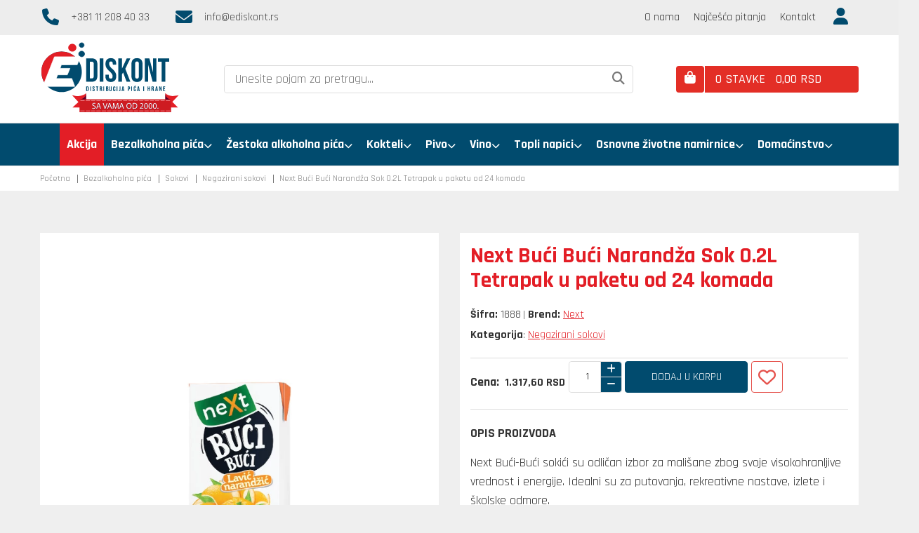

--- FILE ---
content_type: text/html; charset=UTF-8
request_url: https://www.ediskont.rs/sr/proizvod/next-buci-buci-narandza-02l-u-paketu-od-24-komada
body_size: 90822
content:
<!DOCTYPE html>
<html lang="sr">

<head>
    <meta http-equiv="content-type" content="text/html; charset=utf-8">
    <meta name="viewport" content="width=device-width, initial-scale= 1.0, user-scalable=yes">

    <!-- page title -->
    <title>
                Next Bući Bući Narandža Sok 0.2L Tetrapak u paketu od 24 komada  | eDiskont            </title>

    <!-- page description -->
    <meta name="description" content="Next Bući-Bući sokići su odličan izbor za mališane zbog svoje visokohranljive vrednost i energije. Idealni su za putovanja, rekreativne nastave, izlete i školske odmore.   Sa ukusom narandže u tetrapaku od 0.2L. U paketu od 24 komada.    , ">

    <!-- open graph related tags -->
        <meta property="og:title" content="Next Bući Bući Narandža Sok 0.2L Tetrapak u paketu od 24 komada  | eDiskont">
    
        <meta property="og:description" content="Next Bući-Bući sokići su odličan izbor za mališane zbog svoje visokohranljive vrednost i energije. Idealni su za putovanja, rekreativne nastave, izlete i školske odmore.   Sa ukusom narandže u tetrapaku od 0.2L. U paketu od 24 komada.    , ">
    
        <meta property="og:image" content="https://www.ediskont.rs/uploads/store/products/images/next-buci-buci-narandza-02l-u-paketu-od-24-komada-632b158b3409f.webp">
    
        <meta property="og:url" content="https://www.ediskont.rs/sr/proizvod/next-buci-buci-narandza-02l-u-paketu-od-24-komada">
    
    <!--    <meta name="keywords" content="-->    <!--">-->
    <meta name="author" content="nbgteam & nbgcreator graphic and web design" />
    <meta name="copyright" content="nbgteam & nbgcreator">
    <meta name="Robots" content="index, follow">

        <link rel="canonical" href="https://www.ediskont.rs/sr/proizvod/next-buci-buci-narandza-02l-u-paketu-od-24-komada">
    
    <!-- CSS FILES -->
    <link href="https://www.ediskont.rs/admin/assets/plugins/select2/css/select2.min.css" rel="stylesheet"
        type="text/css" />
    <link href="https://www.ediskont.rs/assets/css/style.css" rel="stylesheet">
    <link rel="stylesheet"
        href="https://www.ediskont.rs/assets/bower_components/fontawesome-free-6.5.2-web/css/all.min.css"
        type="text/css" />

    <link rel="preconnect" href="https://fonts.googleapis.com">
    <link rel="preconnect" href="https://fonts.gstatic.com" crossorigin>
    <link href="https://fonts.googleapis.com/css2?family=Rajdhani:wght@300;400;500;600;700&display=swap"
        rel="stylesheet">

    <!--FAVICON SETTINGS-->
    <link rel="shortcut icon" href="https://www.ediskont.rs/favicon.ico?v=1766485205" type="image/x-icon" media="all">
    <link rel="alternate" type="application/rss+xml" title="RSS" href="https://www.ediskont.rs/pages/rss/sr">

    <!-- custom header (from settings) -->
    <meta name="google-site-verification" content="vUIqmT9keLptOWMoB1YSGVHX29Sl3DuL8b6rSjpVX64" />

<script>
  (function(i,s,o,g,r,a,m){i['GoogleAnalyticsObject']=r;i[r]=i[r]||function(){
  (i[r].q=i[r].q||[]).push(arguments)},i[r].l=1*new Date();a=s.createElement(o),
  m=s.getElementsByTagName(o)[0];a.async=1;a.src=g;m.parentNode.insertBefore(a,m)
  })(window,document,'script','//www.google-analytics.com/analytics.js','ga');

  ga('create', 'UA-75983024-1', 'auto');
  ga('send', 'pageview');

</script></head>

<body>

    <div class="remodal-bg">
        <!--closed in footer-->

        <header id="header">
            <!--top section in header-->
            <div class="nav-scroll">
                <section class="top">
                    <div class="container">
                        <div class="top-block">
                            <!--left part (shop contact)-->
                            <div class="contact">
                                <div id="b-header-phone"></div>
                                <div id="b-header-email"></div>
                            </div>

                            <!--right part (options: lang, account)-->
                            <div class="options">
                                
                                <a href="https://www.ediskont.rs/sr/o-nama">
                                    O nama                                </a>

                                <a href="https://www.ediskont.rs/sr/cesto-postavljana-pitanja">
                                    Najčešća pitanja                                </a>

                                <a href="https://www.ediskont.rs/sr/kontakt">
                                    Kontakt                                </a>

                                <div class="account c-drop-holder" data-drop="holder">
    <a class="c-drop-trigger account-open" data-drop="trigger">
        <i class="fa-solid fa-user account-icon"></i>
                    <span></span>
            </a>

    <div class="c-drop-content" data-drop="content">
        <div class="content-holder">
            
                <!--user log in-->
                <!-- <p class="heading"></p> -->

                <div class="login-form-holder">
                    <form action="#" method="POST" class="user-login-form">
                        <div class="notification"></div>

                        <div class="input-holder input-holder-first">
                            <!-- <span class="fa fa-user"></span> -->

                            <input class="c-input"
                                   type="text"
                                   id="email-login"
                                   name="email"
                                   placeholder="Email"
                                   data-message-required="Niste uneli email"
                                   data-message-incorrect="Uneti email nije ispravan!">
                        </div>

                        <div class="input-holder">
                            <!-- <span class="fa fa-lock"></span> -->

                            <input class="c-input" type="password"
                                   id="password_login"
                                   name="password"
                                   placeholder="Šifra"
                                   data-message-required="Niste uneli šifru.">
                        </div>

                        <div class="row">
                            <div class="col-xs-12 forgotten-password-holder">
                                <a href="#"
                                   class="forgotten-password"
                                   data-slide-trigger="forgotten-password">
                                    Zaboravili ste šifru?                                </a>

                                
                            </div>  
                        </div>

                        <div class="row">
                            <div class="col-xs-6">
                                <a href="https://www.ediskont.rs/sr/registracija"
                                   class="register-link btn-t1 btn-t1-inverse">
                                    Registracija                                </a>
                            </div>
                            <div class="col-xs-6">
                                <button class="btn-t1 xs-block fl-right" style="width: 100%;" type="submit">Ulogujte se</button>
                            </div>
                        </div>
                    </form>

                    <div id="forgot_pass" data-slide-content="forgotten-password" style="display: none;">
                        <form class="reset-password-form" action="#">
                            <div class="notification"></div>

                            <div class="input-holder">
                                <span class="fa fa-user"></span>
                                <input class="c-input"
                                       type="text"
                                       name="email"
                                       placeholder="Email"
                                       data-message-required="Niste uneli email"
                                       data-message-incorrect="Uneti email nije ispravan!">
                            </div>
                            <div class="fl-right loader-holder loader-hidden">
                                <span class="notification-send"> Slanje podataka u toku...</span><img src="https://www.ediskont.rs/assets/images/loader.svg" alt="loader">
                            </div>
                            <button type="submit" class="btn-t1 ghost xs-block fl-right margin btn-reset">
                                Resetuj šifru                            </button>
                        </form>
                    </div>
                </div>
                    </div>
    </div>
</div>                            </div>
                        </div>
                    </div>
                </section>

                <section class="main">
                    <div class="container">

                        <div class="c-flex">

                            <!--left part (logo)-->
                            <div class="logo">
                                <a href="https://www.ediskont.rs/sr">
                                    <p>
	<img alt="" height="101" src="https://www.ediskont.rs/uploads/useruploads/Photos/ediskont-logo.svg" width="198" /></p>
                                </a>
                            </div>

                            <!--center part (search)-->
                            <div class="search c-drop-holder" data-drop="holder">
                                <div class="search-preview c-drop-trigger" data-drop="trigger">
                                    <div class="icon btn-t1">
                                        <span class="fa-solid fa-magnifying-glass" aria-hidden="true"></span>
                                    </div>
                                </div>
                                <div class="c-drop-content" data-drop="content">
                                    <div class="content-holder">
                                        <form action="https://www.ediskont.rs/sr/pretraga" method="GET"
                                            autocomplete="off">
                                            <input type="text" name="phrase" class="autocomplete-input"
                                                data-lang="sr"
                                                placeholder="Unesite pojam za pretragu..."
                                                value="">
                                            <button type="submit" class="search-btn"><span
                                                    class="fa-solid fa-magnifying-glass"></span></button>
                                        </form>
                                        <div id="search-list"></div>
                                    </div>
                                </div>
                            </div>
                            <div class="user-mobile">
                                <div class="account c-drop-holder" data-drop="holder">
    <a class="c-drop-trigger account-open" data-drop="trigger">
        <i class="fa-solid fa-user account-icon"></i>
                    <span></span>
            </a>

    <div class="c-drop-content" data-drop="content">
        <div class="content-holder">
            
                <!--user log in-->
                <!-- <p class="heading"></p> -->

                <div class="login-form-holder">
                    <form action="#" method="POST" class="user-login-form">
                        <div class="notification"></div>

                        <div class="input-holder input-holder-first">
                            <!-- <span class="fa fa-user"></span> -->

                            <input class="c-input"
                                   type="text"
                                   id="email-login"
                                   name="email"
                                   placeholder="Email"
                                   data-message-required="Niste uneli email"
                                   data-message-incorrect="Uneti email nije ispravan!">
                        </div>

                        <div class="input-holder">
                            <!-- <span class="fa fa-lock"></span> -->

                            <input class="c-input" type="password"
                                   id="password_login"
                                   name="password"
                                   placeholder="Šifra"
                                   data-message-required="Niste uneli šifru.">
                        </div>

                        <div class="row">
                            <div class="col-xs-12 forgotten-password-holder">
                                <a href="#"
                                   class="forgotten-password"
                                   data-slide-trigger="forgotten-password">
                                    Zaboravili ste šifru?                                </a>

                                
                            </div>  
                        </div>

                        <div class="row">
                            <div class="col-xs-6">
                                <a href="https://www.ediskont.rs/sr/registracija"
                                   class="register-link btn-t1 btn-t1-inverse">
                                    Registracija                                </a>
                            </div>
                            <div class="col-xs-6">
                                <button class="btn-t1 xs-block fl-right" style="width: 100%;" type="submit">Ulogujte se</button>
                            </div>
                        </div>
                    </form>

                    <div id="forgot_pass" data-slide-content="forgotten-password" style="display: none;">
                        <form class="reset-password-form" action="#">
                            <div class="notification"></div>

                            <div class="input-holder">
                                <span class="fa fa-user"></span>
                                <input class="c-input"
                                       type="text"
                                       name="email"
                                       placeholder="Email"
                                       data-message-required="Niste uneli email"
                                       data-message-incorrect="Uneti email nije ispravan!">
                            </div>
                            <div class="fl-right loader-holder loader-hidden">
                                <span class="notification-send"> Slanje podataka u toku...</span><img src="https://www.ediskont.rs/assets/images/loader.svg" alt="loader">
                            </div>
                            <button type="submit" class="btn-t1 ghost xs-block fl-right margin btn-reset">
                                Resetuj šifru                            </button>
                        </form>
                    </div>
                </div>
                    </div>
    </div>
</div>                            </div>
                            <!--right part (shop cart)-->
                            <div class="shop-cart">
                                <div class="c-drop-holder" data-drop="holder" id="shop-cart">
    <div class="cart-preview c-drop-trigger" data-drop="trigger">
        <div class="icon btn-t1"><span class="fa-solid fa-bag-shopping"></span>
        </div>
        <div class="data">
            <span class="items-qty">0 <span>Stavke</span></span>
            <span class="total-price">0,<span class="price_decimal">00</span> <span class="price_currency">RSD</span></span>
        </div>
    </div>


    <div class="c-drop-content shop-cart-products" data-drop="content">
                    <div class="empty-cart"><span>Vaša korpa je prazna</span></div>
            </div> <!-- #shop_cart -->
</div>                            </div>

                            <div class="menu-block">
                                <a id="responsive-menu-button" href="#sidr-main">
                                    <span></span>
                                    <span></span>
                                    <span></span>
                                    <span></span>
                                </a>
                            </div>
                        </div>
                    </div>
                </section>
            </div>
            <!--navigation-->
            <div class="navigation">
                <div class="container">
                    
                    <nav id="navigation">
                        <a class="action-link" href="https://www.ediskont.rs/sr/akcijski-proizvodi">
                            Akcija                        </a>
                        <ul id="n-categories-holder">
                            
                        </ul>
                        <!-- <ul>

                             <li id="products">
                                <a
                                    href="https://www.ediskont.rs/sr/svi-proizvodi/1">Proizvodi</a>
                                <span class="submenu-trigger"></span>
                            </li>
                            
                             <li>
                                <a href="https://www.ediskont.rs/sr">Home</a>
                            </li>


                            <li>
                                <a
                                    href="https://www.ediskont.rs/sr/svi-brendovi">Brendovi</a>
                            </li>

                            <li>
                                <a href="https://www.ediskont.rs/sr/akcijski-proizvodi">
                                    Akcija                                </a>
                            </li>

                            <li>
                                <a href="https://www.ediskont.rs/sr/novi-proizvodi">
                                    Novo                                </a>
                            </li>

                            <li>
                                <a href="https://www.ediskont.rs/sr/preporuceni-proizvodi">
                                    Preporučujemo                                </a>
                            </li>

                            <li>
                                <a href="https://www.ediskont.rs/sr/akcije">
                                    Tipske Akcije                                </a>
                            </li>

                            <li>
                                <a href="https://www.ediskont.rs/sr/blog">
                                    Blog</a>
                            </li>

                            <li>
                                <a href="https://www.ediskont.rs/sr/cesto-postavljana-pitanja">
                                    FAQ                                </a>
                            </li>

                            <li>
                                <a href="https://www.ediskont.rs/sr/kontakt">
                                    Kontakt                                </a>
                            </li>

                        </ul> -->
                    </nav>
                </div>
            </div>
        </header>
<section class="product-page">
    <!-- <div class="container page-title-holder">
        <div class="page-title">
            <h1>Next Bući Bući Narandža Sok 0.2L Tetrapak u paketu od 24 komada</h1>
        </div>
    </div> -->

            <section class="breadcrumbs">
            <div class="container">
                <ul>
                                            <li>
                                                            <a href="https://www.ediskont.rs/sr">
                                
                                Početna
                                                                </a>
                                                    </li>
                                            <li>
                                                            <a href="https://www.ediskont.rs/sr/proizvodi/bezalkoholna-pica">
                                
                                Bezalkoholna pića
                                                                </a>
                                                    </li>
                                            <li>
                                                            <a href="https://www.ediskont.rs/sr/proizvodi/sokovi">
                                
                                Sokovi
                                                                </a>
                                                    </li>
                                            <li>
                                                            <a href="https://www.ediskont.rs/sr/proizvodi/negazirani-sokovi">
                                
                                Negazirani sokovi
                                                                </a>
                                                    </li>
                                            <li>
                            
                                Next Bući Bući Narandža Sok 0.2L Tetrapak u paketu od 24 komada
                                                        </li>
                                    </ul>
            </div>
        </section>
    
    <div class="page-padding">
        <section class="product-details" data-product="holder">
            <div class="container">
                <div class="row">
                    <!--product gallery (glasscase)-->
                    <div class="col-xs-12 col-md-7 col-lg-6 product-image">
                        <ul id="glasscase" class="product-gallery gc-start">
                                                                                                <li>
                                        <img src="https://www.ediskont.rs/uploads/store/products/images/next-buci-buci-narandza-02l-u-paketu-od-24-komada-632b158b3409f.webp" data-product="img" alt="Next Bući Bući Narandža Sok 0.2L Tetrapak u paketu od 24 komada">
                                    </li>
                                                                                    </ul>
                    </div>

                    <!--about product and product options-->
                    <div class="col-xs-12 col-lg-6">
                        <div class="product-options">
                            <div class="product-header">
                                <h1 class="product-name">Next Bući Bući Narandža Sok 0.2L Tetrapak u paketu od 24 komada</h1>
                                <div class="product-info">
                                                                            <div class="price-block">
                                            <span class="price price-code">Šifra:
                                                <span class="product-code">1888</span>
                                            </span>
                                        </div>
                                                                                                                                                        <div class="price-block">
                                            <span class="price">
                                                Brend:
                                                <a class="price-block-brand" href="https://www.ediskont.rs/sr/brend/next">
                                                    Next                                                </a>
                                            </span>
                                        </div>
                                                                    </div>

                                                                    <div class="product-category">
                                        <span>Kategorija</span>: <a href="https://www.ediskont.rs/sr/proizvodi/negazirani-sokovi" class="price-block-brand">Negazirani sokovi</a>
                                    </div>
                                
                                <!-- add to cart form -->
                                <form action="#" method="POST" autocomplete="off" class="add-to-cart-form">
                                    <input type="hidden" name="product_id" value="633">
                                    <input type="hidden" name="lang" value="sr">

                                    <div class="product-cart">
                                        <!--                                         <div class="selectboxes-holder">
                                            <div class="row">
                                                                                                                                                                                                                                                                                                                                                                                            </div>
                                        </div>
                                         -->

                                        <div class="price-block">

                                                                                                                                                <span class="price-text">Cena:</span>
                                                    <span class="price"> 1.317,<span class="price_decimal">60</span> <span class="price_currency">RSD</span></span>
                                                                                            

                                        </div>

                                                                                    <!--product counter-->
                                            <div class="counter-holder">
                                                <div class="product-counter">
                                                    <input id="amount-product-page" class="amount_product_page" type="text"
                                                        name="amount" value="1" readonly="readonly">
                                                    <div class="product-counter-trigger addQuantity" data-counter-step="1"
                                                        data-counter-type="add" data-counter-field=".amount_product_page">
                                                        <i class="fa-solid fa-plus"></i>
                                                    </div>
                                                    <div class="product-counter-trigger minusQuantity" data-counter-step="1"
                                                        data-counter-type="minus" data-counter-field=".amount_product_page">
                                                        <i class="fa-solid fa-minus"></i>
                                                    </div>
                                                </div>
                                                <button type="submit" class="large-button">
                                                    Dodaj u korpu                                                </button>
                                                <div class="wish-list-block">
                                                    <a href="" class="add-to-wishlist"
                                                        data-id="633"
                                                        data-lang="sr"
                                                        >
                                                        <span aria-hidden="true" class="fa-regular fa-heart"></span>
                                                                                                            </a>
                                                </div>
                                            </div>
                                        

                                    </div>

                                    <div class="product-sale">
                                        <span>

                                                                                        
                                        </span>
                                    </div>
                                </form>
                                <div class="description">
                                    <span class="block-title">Opis proizvoda</span>
                                    <p><p class="MsoNormal">
	Next Bući-Bući sokići su odličan izbor za mališane zbog svoje visokohranljive vrednost i energije. Idealni su za putovanja, rekreativne nastave, izlete i školske odmore.</p>
<p class="MsoNormal">
	 </p>
<p class="MsoNormal">
	Sa ukusom narandže u tetrapaku od 0.2L.</p>
<p>
	U paketu od 24 komada.</p>
<p class="MsoNormal">
	<o:p></o:p></p>
<p>
	 </p>
<p class="MsoNormal">
	 </p>
</p>
                                </div>
                            </div>

                            <!-- / add to cart form closing -->

                            <div class="product-footer">


                                <!--add to favorites and email to friend-->
                                <!-- <div class="product-links-holder clearfix">
                                    <ul class="product-links">
                               
                                        
                                    </ul>
                                </div> -->


                                <!--social links-->
                                <div class="social-links-holder">
                                    <span class="block-title">Svidja ti se? Podeli:</span>

                                    <!--social links-->
                                    <ul class="social-links">
                                        <li><a href="https://www.facebook.com/sharer/sharer.php?u=https%3A%2F%2Fwww.ediskont.rs%2Fsr%2Fproizvod%2Fnext-buci-buci-narandza-02l-u-paketu-od-24-komada"
                                                title="Share on Facebook" target="_blank"
                                                onclick="window.open('https://www.facebook.com/sharer/sharer.php?u=' + encodeURIComponent(document.URL) + '&t=' + encodeURIComponent(document.URL)); return false;"><span
                                                    class="fa-brands fa-facebook-f"></span></a>
                                        </li>

                                        <li><a href="https://twitter.com/intent/tweet?source=https%3A%2F%2Fwww.ediskont.rs%2Fsr%2Fproizvod%2Fnext-buci-buci-narandza-02l-u-paketu-od-24-komada"
                                                target="_blank" title="Tweet"
                                                onclick="window.open('https://twitter.com/intent/tweet?text=' + encodeURIComponent(document.title) + ':%20' + encodeURIComponent(document.URL)); return false;"><span
                                                    class="fa-brands fa-instagram"></span></a>
                                        </li>

                                        <li><a href="http://pinterest.com/pin/create/button/?url=https%3A%2F%2Fwww.ediskont.rs%2Fsr%2Fproizvod%2Fnext-buci-buci-narandza-02l-u-paketu-od-24-komada&description="
                                                target="_blank" title="Pin it"
                                                onclick="window.open('http://pinterest.com/pin/create/button/?url=' + encodeURIComponent(document.URL) + '&description=' + encodeURIComponent(document.title)); return false;"><span
                                                    class="fa-brands fa-youtube"></span></a>
                                        </li>

                                        <li><a href="http://pinterest.com/pin/create/button/?url=https%3A%2F%2Fwww.ediskont.rs%2Fsr%2Fproizvod%2Fnext-buci-buci-narandza-02l-u-paketu-od-24-komada&description="
                                                target="_blank" title="Pin it"
                                                onclick="window.open('http://pinterest.com/pin/create/button/?url=' + encodeURIComponent(document.URL) + '&description=' + encodeURIComponent(document.title)); return false;"><span
                                                    class="fa-brands fa-linkedin-in"></span></a>
                                        </li>
                                        <li>
                                            <div>
                                                <a href="#" class="send-to-friend-button"
                                                    data-remodal-target="modal-send-friend"
                                                    data-id="633">
                                                    <span aria-hidden="true" class="fa fa-envelope-o"></span>
                                                                                                    </a>
                                            </div>
                                        </li>
                                    </ul>
                                </div>

                                <!--Three links-->
                                <section class="three-links-section">
    <div class="container">
        <div class="c-flex">
            <div class="link link-one">
                <a href="https://www.ediskont.rs/sr/informacije-o-transportu">
                    <span class="fa fa-truck"></span>
                    Dostava                </a>
            </div>

            <div class="link link-two">
                <a href="https://www.ediskont.rs/sr/cesto-postavljana-pitanja">
                    <span class="fa fa-envelope"></span>
                    FAQ                </a>
            </div>

            <div class="link link-three">
                <a href="https://www.ediskont.rs/sr/uslovi-koriscenja">
                    <span class="fa fa-file"></span>
                    Uslovi korišćenja                </a>
            </div>
        </div>
    </div>
</section>
                            </div>
                        </div>
                    </div>
                </div>
            </div>
        </section>

        
                <!--Products slider-->
                                    <!--Products slider-->
            <section class="products-slider-section">
    <div class="container">
        <h2 class="section-title-t1"><span>Pogledajte i...</span></h2>
        <p class="section-subtitle-t1"></p>

        <div class="products-slider c-slider">
                        <div class="c-slide-pos">
            <div class="product-preview-item" data-product="holder">
                <div class="image-block">
                                            <div class="images-holder">
                            <div>
                                <div class="image-wrapper ratio_1-1">
                                    <a href="https://www.ediskont.rs/sr/proizvod/tube-lemonade-limun-15l-u-pakovanju-od-6-komada">
                                        <img class="b-lazy"
                                             src=[data-uri]
                                             data-product="img"
                                             data-src="https://www.ediskont.rs/uploads/store/products/thumbnails/tmb-tube-lemonade-limun-651e4f8dbca45.webp"
                                             alt="Tube Lemonade Limun 1.5L u pakovanju od 6 komada">
                                    </a>
                                </div>
                            </div>
                        </div>
                    
                    <div class="badges-block">
                        
                        
                                            </div>

                </div>

                <div class="text-block">
                    <p class="text-block-brand"></p>

                    <a class="p-title" href="https://www.ediskont.rs/sr/proizvod/tube-lemonade-limun-15l-u-pakovanju-od-6-komada">
                        Tube Lemonade Limun 1.5L u pakovanju od 6 komada                    </a>
                    
                    <div class="price-block">
                        <div class="price-position-helper">
                                                                                                <span class="price">959,<span class="price_decimal">40</span> <span class="price_currency">RSD</span></span>
                                                                                    </div>
                    </div>

                    <div class="description">
                        <p>
	 </p>
                    </div>

                    <div class="options-block">
                        <ul>
                                                            <li class="options-block-basket">
                                    <a href="#" class=" expand"
                                    data-id="4088"
                                    data-lang="sr">
                                    Dodaj u korpu                                    </a>
                                    <!-- <span class="c-tooltip"></span> -->
                                    <span class="list-c-tooltip">Dodaj u korpu</span>
                                </li>
                                                        <li class="options-block-wishlist">
                                                                    <a href="#"
                                       class="fa-regular fa-heart add-to-wishlist"
                                       data-id="4088"
                                       data-lang="sr"
                                       >
                                    </a>
                                                                            <span class="c-tooltip">Ubaci u listu želja</span>
                                                                                                </li>
                        </ul>
                    </div>
                </div>
            </div>
        </div>
            <div class="c-slide-pos">
            <div class="product-preview-item" data-product="holder">
                <div class="image-block">
                                            <div class="images-holder">
                            <div>
                                <div class="image-wrapper ratio_1-1">
                                    <a href="https://www.ediskont.rs/sr/proizvod/knjaz-milos-gazirana-voda-0.25l-u-paketu-od-24-komada-1101">
                                        <img class="b-lazy"
                                             src=[data-uri]
                                             data-product="img"
                                             data-src="https://www.ediskont.rs/uploads/store/products/thumbnails/tmb-knjaz-milos-gazirana-voda-0.25l-u-paketu-od-24-komada-1101-618bb6a19d487.webp"
                                             alt="Knjaz Miloš Gazirana Voda 0.25L u paketu od 24 komada">
                                    </a>
                                </div>
                            </div>
                        </div>
                    
                    <div class="badges-block">
                        
                        
                                            </div>

                </div>

                <div class="text-block">
                    <p class="text-block-brand">Knjaz Miloš</p>

                    <a class="p-title" href="https://www.ediskont.rs/sr/proizvod/knjaz-milos-gazirana-voda-0.25l-u-paketu-od-24-komada-1101">
                        Knjaz Miloš Gazirana Voda 0.25L u paketu od 24 komada                    </a>
                    
                    <div class="price-block">
                        <div class="price-position-helper">
                                                                                                <span class="price">1.917,<span class="price_decimal">60</span> <span class="price_currency">RSD</span></span>
                                                                                    </div>
                    </div>

                    <div class="description">
                        <p class="MsoNormal">
	Knjaz Miloš je jedna od najprodavanijih voda na našem tržištu. Nastaje sa prirodnih mineralnih izvora vode, kod Aranđelovca. Smatra se jednom od ređih mineralnih voda koja ima specifičan sastav, odnos magnezijuma i kalcijuma (1:2). Kao najstariji srpski brend Knjaz Miloš voda je vrhunskog kvaliteta. Postoji gazirana i blaže gazirana voda.</p>
<p class="MsoNormal">
	 </p>
<p class="MsoNormal">
	<o:p></o:p></p>
<p>
	U paketu od 24 komada.</p>
                    </div>

                    <div class="options-block">
                        <ul>
                                                            <li class="options-block-basket">
                                    <a href="#" class=" expand"
                                    data-id="1101"
                                    data-lang="sr">
                                    Dodaj u korpu                                    </a>
                                    <!-- <span class="c-tooltip"></span> -->
                                    <span class="list-c-tooltip">Dodaj u korpu</span>
                                </li>
                                                        <li class="options-block-wishlist">
                                                                    <a href="#"
                                       class="fa-regular fa-heart add-to-wishlist"
                                       data-id="1101"
                                       data-lang="sr"
                                       >
                                    </a>
                                                                            <span class="c-tooltip">Ubaci u listu želja</span>
                                                                                                </li>
                        </ul>
                    </div>
                </div>
            </div>
        </div>
            <div class="c-slide-pos">
            <div class="product-preview-item" data-product="holder">
                <div class="image-block">
                                            <div class="images-holder">
                            <div>
                                <div class="image-wrapper ratio_1-1">
                                    <a href="https://www.ediskont.rs/sr/proizvod/tube-cherry-1.5l-u-pakovanju-od-6-komada-3329">
                                        <img class="b-lazy"
                                             src=[data-uri]
                                             data-product="img"
                                             data-src="https://www.ediskont.rs/uploads/store/products/thumbnails/tmb-tube-cherry-1.5l-u-pakovanju-od-6-komada-3329-618bb787d26ad.webp"
                                             alt="Tube Cherry 1.5L u pakovanju od 6 komada">
                                    </a>
                                </div>
                            </div>
                        </div>
                    
                    <div class="badges-block">
                        
                        
                                            </div>

                </div>

                <div class="text-block">
                    <p class="text-block-brand">Knjaz Miloš</p>

                    <a class="p-title" href="https://www.ediskont.rs/sr/proizvod/tube-cherry-1.5l-u-pakovanju-od-6-komada-3329">
                        Tube Cherry 1.5L u pakovanju od 6 komada                    </a>
                    
                    <div class="price-block">
                        <div class="price-position-helper">
                                                                                                <span class="price">959,<span class="price_decimal">40</span> <span class="price_currency">RSD</span></span>
                                                                                    </div>
                    </div>

                    <div class="description">
                        <p>
	 </p>
                    </div>

                    <div class="options-block">
                        <ul>
                                                            <li class="options-block-basket">
                                    <a href="#" class=" expand"
                                    data-id="3329"
                                    data-lang="sr">
                                    Dodaj u korpu                                    </a>
                                    <!-- <span class="c-tooltip"></span> -->
                                    <span class="list-c-tooltip">Dodaj u korpu</span>
                                </li>
                                                        <li class="options-block-wishlist">
                                                                    <a href="#"
                                       class="fa-regular fa-heart add-to-wishlist"
                                       data-id="3329"
                                       data-lang="sr"
                                       >
                                    </a>
                                                                            <span class="c-tooltip">Ubaci u listu želja</span>
                                                                                                </li>
                        </ul>
                    </div>
                </div>
            </div>
        </div>
            <div class="c-slide-pos">
            <div class="product-preview-item" data-product="holder">
                <div class="image-block">
                                            <div class="images-holder">
                            <div>
                                <div class="image-wrapper ratio_1-1">
                                    <a href="https://www.ediskont.rs/sr/proizvod/aqua-viva-herbal-breskva-150cl-pvc">
                                        <img class="b-lazy"
                                             src=[data-uri]
                                             data-product="img"
                                             data-src="https://www.ediskont.rs/uploads/store/products/thumbnails/tmb-aqua-viva-herbal-breskva-150cl-pvc-632afaafc44cc.webp"
                                             alt="Aqua Viva Herbal Breskva 150cl Pvc">
                                    </a>
                                </div>
                            </div>
                        </div>
                    
                    <div class="badges-block">
                        
                        
                                            </div>

                </div>

                <div class="text-block">
                    <p class="text-block-brand"></p>

                    <a class="p-title" href="https://www.ediskont.rs/sr/proizvod/aqua-viva-herbal-breskva-150cl-pvc">
                        Aqua Viva Herbal Breskva 150cl Pvc                    </a>
                    
                    <div class="price-block">
                        <div class="price-position-helper">
                                                                                                <span class="price">169,<span class="price_decimal">90</span> <span class="price_currency">RSD</span></span>
                                                                                    </div>
                    </div>

                    <div class="description">
                        <p>
	 </p>
                    </div>

                    <div class="options-block">
                        <ul>
                                                            <li class="options-block-basket">
                                    <a href="#" class=" expand"
                                    data-id="3635"
                                    data-lang="sr">
                                    Dodaj u korpu                                    </a>
                                    <!-- <span class="c-tooltip"></span> -->
                                    <span class="list-c-tooltip">Dodaj u korpu</span>
                                </li>
                                                        <li class="options-block-wishlist">
                                                                    <a href="#"
                                       class="fa-regular fa-heart add-to-wishlist"
                                       data-id="3635"
                                       data-lang="sr"
                                       >
                                    </a>
                                                                            <span class="c-tooltip">Ubaci u listu želja</span>
                                                                                                </li>
                        </ul>
                    </div>
                </div>
            </div>
        </div>
            <div class="c-slide-pos">
            <div class="product-preview-item" data-product="holder">
                <div class="image-block">
                                            <div class="images-holder">
                            <div>
                                <div class="image-wrapper ratio_1-1">
                                    <a href="https://www.ediskont.rs/sr/proizvod/next-joy-visnja-15l-u-paketu-od-6-flasa">
                                        <img class="b-lazy"
                                             src=[data-uri]
                                             data-product="img"
                                             data-src="https://www.ediskont.rs/uploads/store/products/thumbnails/tmb-next-joy-visnja-15l-u-paketu-od-6-flasa-632b10679e264.webp"
                                             alt="Next Joy Višnja 1.5l u paketu od 6 flaša">
                                    </a>
                                </div>
                            </div>
                        </div>
                    
                    <div class="badges-block">
                        
                        
                                            </div>

                </div>

                <div class="text-block">
                    <p class="text-block-brand">Next</p>

                    <a class="p-title" href="https://www.ediskont.rs/sr/proizvod/next-joy-visnja-15l-u-paketu-od-6-flasa">
                        Next Joy Višnja 1.5l u paketu od 6 flaša                    </a>
                    
                    <div class="price-block">
                        <div class="price-position-helper">
                                                                                                <span class="price">1.139,<span class="price_decimal">40</span> <span class="price_currency">RSD</span></span>
                                                                                    </div>
                    </div>

                    <div class="description">
                        <p class="MsoNormal">
	Next sokovi i voćni napici sadrže neophodne vitamine i tečnosti koje omogućavaju održavanje odgovarajućeg nivoa hidratacije organizma. Next Joy je najmlađi član Next porodice. Bezalkoholno i osvežavajuće piće sa voćnom pulpom i vitaminima sa ukusom višnje.</p>
<p class="MsoNormal">
	Sadržaj ambalaže promućkajte pre upotrebe.&nbsp;</p>
<p class="MsoNormal">
	 </p>
<p class="MsoNormal">
	U paketu od 6 flaša.</p>
<p class="MsoNormal">
	 </p>
<p class="MsoNormal">
	 </p>
                    </div>

                    <div class="options-block">
                        <ul>
                                                            <li class="options-block-basket">
                                    <a href="#" class=" expand"
                                    data-id="2429"
                                    data-lang="sr">
                                    Dodaj u korpu                                    </a>
                                    <!-- <span class="c-tooltip"></span> -->
                                    <span class="list-c-tooltip">Dodaj u korpu</span>
                                </li>
                                                        <li class="options-block-wishlist">
                                                                    <a href="#"
                                       class="fa-regular fa-heart add-to-wishlist"
                                       data-id="2429"
                                       data-lang="sr"
                                       >
                                    </a>
                                                                            <span class="c-tooltip">Ubaci u listu želja</span>
                                                                                                </li>
                        </ul>
                    </div>
                </div>
            </div>
        </div>
            <div class="c-slide-pos">
            <div class="product-preview-item" data-product="holder">
                <div class="image-block">
                                            <div class="images-holder">
                            <div>
                                <div class="image-wrapper ratio_1-1">
                                    <a href="https://www.ediskont.rs/sr/proizvod/rosa-negazirana-voda-6l">
                                        <img class="b-lazy"
                                             src=[data-uri]
                                             data-product="img"
                                             data-src="https://www.ediskont.rs/uploads/store/products/thumbnails/tmb-rosa-negazirana-voda-6l-6329a4a0db66a.webp"
                                             alt="Rosa Negazirana Voda 6L">
                                    </a>
                                </div>
                            </div>
                        </div>
                    
                    <div class="badges-block">
                        
                        
                                            </div>

                </div>

                <div class="text-block">
                    <p class="text-block-brand"></p>

                    <a class="p-title" href="https://www.ediskont.rs/sr/proizvod/rosa-negazirana-voda-6l">
                        Rosa Negazirana Voda 6L                    </a>
                    
                    <div class="price-block">
                        <div class="price-position-helper">
                                                                                                <span class="price">329,<span class="price_decimal">90</span> <span class="price_currency">RSD</span></span>
                                                                                    </div>
                    </div>

                    <div class="description">
                        <p class="MsoNormal">
	Voda Rosa nastaje na planinskom izvoru kod Vlasinskog jezera, na 1.230 metara n.d.m.v. U Rosa vodi se nalazi natrijum, kalcijum, kalijum i druga mineralna dejstva, zbog čega je Rosa pogodna za osobe sa hipertenzijom i edemima.&nbsp;</p>
<p class="MsoNormal">
	 </p>
<p class="MsoNormal">
	Proizvodi se u pet ambalaži, eko bocama od 0.33L, 0.5L, 0.75L i 1.5L, balonu od 6L, kao i staklenoj ambalaži u 0.33L i 0.75L.</p>
                    </div>

                    <div class="options-block">
                        <ul>
                                                            <li class="options-block-basket">
                                    <a href="#" class=" expand"
                                    data-id="628"
                                    data-lang="sr">
                                    Dodaj u korpu                                    </a>
                                    <!-- <span class="c-tooltip"></span> -->
                                    <span class="list-c-tooltip">Dodaj u korpu</span>
                                </li>
                                                        <li class="options-block-wishlist">
                                                                    <a href="#"
                                       class="fa-regular fa-heart add-to-wishlist"
                                       data-id="628"
                                       data-lang="sr"
                                       >
                                    </a>
                                                                            <span class="c-tooltip">Ubaci u listu želja</span>
                                                                                                </li>
                        </ul>
                    </div>
                </div>
            </div>
        </div>
            <div class="c-slide-pos">
            <div class="product-preview-item" data-product="holder">
                <div class="image-block">
                                            <div class="images-holder">
                            <div>
                                <div class="image-wrapper ratio_1-1">
                                    <a href="https://www.ediskont.rs/sr/proizvod/next-joy-narandza-05l">
                                        <img class="b-lazy"
                                             src=[data-uri]
                                             data-product="img"
                                             data-src="https://www.ediskont.rs/uploads/store/products/thumbnails/tmb-next-joy-narandza-05l-632bffdfae40b.webp"
                                             alt="Next Joy Narandža 0.5L">
                                    </a>
                                </div>
                            </div>
                        </div>
                    
                    <div class="badges-block">
                        
                        
                                            </div>

                </div>

                <div class="text-block">
                    <p class="text-block-brand">Next</p>

                    <a class="p-title" href="https://www.ediskont.rs/sr/proizvod/next-joy-narandza-05l">
                        Next Joy Narandža 0.5L                    </a>
                    
                    <div class="price-block">
                        <div class="price-position-helper">
                                                                                                <span class="price">109,<span class="price_decimal">90</span> <span class="price_currency">RSD</span></span>
                                                                                    </div>
                    </div>

                    <div class="description">
                        <p class="MsoNormal">
	Next sokovi i voćni napici sadrže neophodne vitamine, hranjive sastojke i tečnosti koje omogućavaju održavanje odgovarajućeg nivoa hidratacije organizma. Next Joy je najmlađi član Next porodice. Ovo bezalkoholno i osvežavajuće piće sa vočnom pulpom i vitaminima. Joy je dostupan od jabuke i nane, multivitamin, zove, narandže i crvenog voća.&nbsp;</p>
<p class="MsoNormal">
	Sadržaj ambalaže promućkajte pre upotrebe.&nbsp;</p>
<p class="MsoNormal">
	 </p>
<p class="MsoNormal">
	Proizvodi se u pet ambalaži od 0.5L i 1.5L.</p>
                    </div>

                    <div class="options-block">
                        <ul>
                                                            <li class="options-block-basket">
                                    <a href="#" class=" expand"
                                    data-id="125"
                                    data-lang="sr">
                                    Dodaj u korpu                                    </a>
                                    <!-- <span class="c-tooltip"></span> -->
                                    <span class="list-c-tooltip">Dodaj u korpu</span>
                                </li>
                                                        <li class="options-block-wishlist">
                                                                    <a href="#"
                                       class="fa-regular fa-heart add-to-wishlist"
                                       data-id="125"
                                       data-lang="sr"
                                       >
                                    </a>
                                                                            <span class="c-tooltip">Ubaci u listu želja</span>
                                                                                                </li>
                        </ul>
                    </div>
                </div>
            </div>
        </div>
            <div class="c-slide-pos">
            <div class="product-preview-item" data-product="holder">
                <div class="image-block">
                                            <div class="images-holder">
                            <div>
                                <div class="image-wrapper ratio_1-1">
                                    <a href="https://www.ediskont.rs/sr/proizvod/cockta-original-1.5l-u-pet-ambalazi-u-paketu-od-6-flasa-2656">
                                        <img class="b-lazy"
                                             src=[data-uri]
                                             data-product="img"
                                             data-src="https://www.ediskont.rs/uploads/store/products/thumbnails/tmb-cockta-original-1.5l-u-pet-ambalazi-u-paketu-od-6-flasa-2656-618bb75e4bb72.webp"
                                             alt="Cockta Original 1.5L u PET ambalaži u paketu od 6 flaša ">
                                    </a>
                                </div>
                            </div>
                        </div>
                    
                    <div class="badges-block">
                        
                        
                                            </div>

                </div>

                <div class="text-block">
                    <p class="text-block-brand">Cockta</p>

                    <a class="p-title" href="https://www.ediskont.rs/sr/proizvod/cockta-original-1.5l-u-pet-ambalazi-u-paketu-od-6-flasa-2656">
                        Cockta Original 1.5L u PET ambalaži u paketu od 6 flaša                     </a>
                    
                    <div class="price-block">
                        <div class="price-position-helper">
                                                                                                <span class="price">809,<span class="price_decimal">40</span> <span class="price_currency">RSD</span></span>
                                                                                    </div>
                    </div>

                    <div class="description">
                        <p>
	Cockta je nastala još početkom pedesetih godina 20.veka u Sloveniji, kada je napravljeno piće mešanjem prirodnih sastojaka, plodova šipka, vitamina C, raznog lekovitog bilja, izvorske vode i karamelizovanog šećera.</p>
<p>
	 </p>
<p>
	Služiti rashlađeno na temperaturi oko 10°C sa kriškom limuna ili narandže.</p>
<p>
	 </p>
<p>
	U paketu od 6 flaša.</p>
                    </div>

                    <div class="options-block">
                        <ul>
                                                            <li class="options-block-basket">
                                    <a href="#" class=" expand"
                                    data-id="2656"
                                    data-lang="sr">
                                    Dodaj u korpu                                    </a>
                                    <!-- <span class="c-tooltip"></span> -->
                                    <span class="list-c-tooltip">Dodaj u korpu</span>
                                </li>
                                                        <li class="options-block-wishlist">
                                                                    <a href="#"
                                       class="fa-regular fa-heart add-to-wishlist"
                                       data-id="2656"
                                       data-lang="sr"
                                       >
                                    </a>
                                                                            <span class="c-tooltip">Ubaci u listu želja</span>
                                                                                                </li>
                        </ul>
                    </div>
                </div>
            </div>
        </div>
            <div class="c-slide-pos">
            <div class="product-preview-item" data-product="holder">
                <div class="image-block">
                                            <div class="images-holder">
                            <div>
                                <div class="image-wrapper ratio_1-1">
                                    <a href="https://www.ediskont.rs/sr/proizvod/booster-0.25l-u-pakovanju-od-12-komada-3">
                                        <img class="b-lazy"
                                             src=[data-uri]
                                             data-product="img"
                                             data-src="https://www.ediskont.rs/uploads/store/products/thumbnails/tmb-booster-0.25l-u-pakovanju-od-12-komada-3-618bb621d56b4.webp"
                                             alt="Booster 0.25L u pakovanju od 12 komada">
                                    </a>
                                </div>
                            </div>
                        </div>
                    
                    <div class="badges-block">
                        
                        
                                            </div>

                </div>

                <div class="text-block">
                    <p class="text-block-brand">Nectar</p>

                    <a class="p-title" href="https://www.ediskont.rs/sr/proizvod/booster-0.25l-u-pakovanju-od-12-komada-3">
                        Booster 0.25L u pakovanju od 12 komada                    </a>
                    
                    <div class="price-block">
                        <div class="price-position-helper">
                                                                                                <span class="price">922,<span class="price_decimal">80</span> <span class="price_currency">RSD</span></span>
                                                                                    </div>
                    </div>

                    <div class="description">
                        <p>
	Booster je energetsko piće koje proizvodi Nectar, Srbija. Ovo bezalkoholno energetsko piće pokreće telo i energiju. Odličan je za one kojima je potrebno više koncentracije, bolja memorija i više zabave. <br />
	Proizvodi se u ambalaži od 0.25L i 0.5L.<br />
	<br />
	Booster sadrži ugljene hidrate, vitamine, proteine, kofein i taurin. Konzumira se u ograničenim količinama.&nbsp;</p>
                    </div>

                    <div class="options-block">
                        <ul>
                                                            <li class="options-block-basket">
                                    <a href="#" class=" expand"
                                    data-id="3"
                                    data-lang="sr">
                                    Dodaj u korpu                                    </a>
                                    <!-- <span class="c-tooltip"></span> -->
                                    <span class="list-c-tooltip">Dodaj u korpu</span>
                                </li>
                                                        <li class="options-block-wishlist">
                                                                    <a href="#"
                                       class="fa-regular fa-heart add-to-wishlist"
                                       data-id="3"
                                       data-lang="sr"
                                       >
                                    </a>
                                                                            <span class="c-tooltip">Ubaci u listu želja</span>
                                                                                                </li>
                        </ul>
                    </div>
                </div>
            </div>
        </div>
            <div class="c-slide-pos">
            <div class="product-preview-item" data-product="holder">
                <div class="image-block">
                                            <div class="images-holder">
                            <div>
                                <div class="image-wrapper ratio_1-1">
                                    <a href="https://www.ediskont.rs/sr/proizvod/nectar-life-pomorandza-02l-u-paketu-od-12-komada">
                                        <img class="b-lazy"
                                             src=[data-uri]
                                             data-product="img"
                                             data-src="https://www.ediskont.rs/uploads/store/products/thumbnails/tmb-nectar-life-pomorandza-0.2l-u-paketu-od-24-komada-407-618bb64eb7cc9.webp"
                                             alt="Nectar Life Pomorandža 0.2L u paketu od 12 komada">
                                    </a>
                                </div>
                            </div>
                        </div>
                    
                    <div class="badges-block">
                        
                        
                                            </div>

                </div>

                <div class="text-block">
                    <p class="text-block-brand">Nectar</p>

                    <a class="p-title" href="https://www.ediskont.rs/sr/proizvod/nectar-life-pomorandza-02l-u-paketu-od-12-komada">
                        Nectar Life Pomorandža 0.2L u paketu od 12 komada                    </a>
                    
                    <div class="price-block">
                        <div class="price-position-helper">
                                                                                                <span class="price">1.384,<span class="price_decimal">80</span> <span class="price_currency">RSD</span></span>
                                                                                    </div>
                    </div>

                    <div class="description">
                        <p>
	Nectar je nastao 1998. godine. Svojim inovativnim strategijama uspostavljaju visoke standarde i unapređuju tržište svojim širokim asortimanom proizvoda. Life premium sokovi su napravljeni od 100% voća, bez veštačkih boja. Life Premium sokovi su od: ananasa, breskve, crne ribizle, jabuke, jagode, multivitamin, pomorandže, paradajza, višnje, kajsije i borovnice.<br />
	<br />
	U paketu od 24 komada.</p>
                    </div>

                    <div class="options-block">
                        <ul>
                                                            <li class="options-block-basket">
                                    <a href="#" class=" expand"
                                    data-id="407"
                                    data-lang="sr">
                                    Dodaj u korpu                                    </a>
                                    <!-- <span class="c-tooltip"></span> -->
                                    <span class="list-c-tooltip">Dodaj u korpu</span>
                                </li>
                                                        <li class="options-block-wishlist">
                                                                    <a href="#"
                                       class="fa-regular fa-heart add-to-wishlist"
                                       data-id="407"
                                       data-lang="sr"
                                       >
                                    </a>
                                                                            <span class="c-tooltip">Ubaci u listu želja</span>
                                                                                                </li>
                        </ul>
                    </div>
                </div>
            </div>
        </div>
            </div>
    </div>
</section>            </div>
</section>


<footer>
<!-- Find us on map -->
<!-- Text below slider -->
<section class="find-us-on-map">
    <div class="map-trigger-holder">
        <span class="map-trigger">Pronađite nas na mapi&nbsp; </span>
    </div>

    <div id="map" class="map" >

    <iframe src="https://www.google.com/maps/embed?pb=!1m18!1m12!1m3!1d2830.130597517223!2d20.487345800000003!3d44.818903999999996!2m3!1f0!2f0!3f0!3m2!1i1024!2i768!4f13.1!3m3!1m2!1s0x475a7abe313dc6d5%3A0xbb24e427b2dcf8c7!2sSCB%20doo!5e0!3m2!1ssr!2srs!4v1732023189033!5m2!1ssr!2srs" width="100%" height="450" style="border:0;" allowfullscreen="" loading="lazy" referrerpolicy="no-referrer-when-downgrade"></iframe>
    </div>

</section>
    <div class="top">
        <div class="container">
            <div class="row row-flex">
                <div class="col-lg-4">
                    <div class="row">
                        <div id="b-footer-about" class="col-sm-12 foo-block">
                            
                        </div>
                        <div class="footer-social">
                            <a href="https://www.instagram.com/ediskont/" target="_blank">
                                <i class="fa-brands fa-instagram"></i>
                            </a>
                            <a href="https://www.facebook.com/ediskont" target="_blank">
                                <i class="fa-brands fa-facebook"></i>
                            </a>
                        </div>

                        <!-- <div class="col-sm-12 foo-block">
                            <div class="foo-title">Brzi linkovi</div>
                            <div id="n-footer-links1">
                                <ul>
                                    <li>
                                        <a href="https://www.ediskont.rs/sr">
                                            Home
                                        </a>
                                    </li>

                                    <li>
                                        <a href="https://www.ediskont.rs/sr/novi-proizvodi">
                                            Novi proizvodi                                        </a>
                                    </li>

                                    <li>
                                        <a href="https://www.ediskont.rs/sr/akcijski-proizvodi">
                                            Akcijski proizvodi                                        </a>
                                    </li>

                                    <li>
                                        <a href="https://www.ediskont.rs/sr/preporuceni-proizvodi">
                                            Preporučeni proizvodi                                        </a>
                                    </li>

                                    <li>
                                        <a href="https://www.ediskont.rs/sr/blog">
                                            Saveti za vaš<span class="red">kvalitet</span>                                        </a>
                                    </li>
                                </ul>
                            </div>
                        </div> -->

                    </div>
                </div>
                <div class="col-md-6 col-lg-4">
                    <div class="row">
                        <div class="col-sm-12 foo-block">
                            <div class="foo-title">Korisne stranice</div>
                            <div id="n-footer-links2"></div>
                        </div>
                    </div>
                </div>

                <div class="col-md-6 col-lg-4">
                    <div class="row">
                        <div id="b-footer-contact" class="col-sm-12 foo-block"></div>
                    </div>
                </div>
            </div>
        </div>
    </div>
    <section class="middle-block">
        <div class="container">
            <div class="row">
                <div class="col-md-12 middle-block-responsive">
                    <img src="https://www.ediskont.rs/assets/images/intesa/banke-placanje-1.svg" alt="master card logo" style="width: 74px;" />
                </div>

                <div class="col-md-12 col-lg-4">
                    <div class="foo-links left">
                        <img src="https://www.ediskont.rs/assets/images/intesa/foo-link-5.png" alt=""/>
                        <img src="https://www.ediskont.rs/assets/images/intesa/master_card_logo_83x49.png" alt="master card logo" style="width: 74px;" />
                        <img src="https://www.ediskont.rs/assets/images/intesa/maestro_card_logo_83x50.png" alt="maestro card logo" style="width: 74px;"/>
                        <img src="https://www.ediskont.rs/assets/images/intesa/amex_logo_64x49.png" alt="american express card logo" style="width: auto;"/>
                        <img src="https://www.ediskont.rs/assets/images/intesa/dina-card_82x57.jpg" alt="dina-card logo"/>
                    </div>
                </div>
                <div class="col-md-12 col-lg-4">
                    <div class="foo-links center">
                        <a class="intesa" href="https://www.nlbkb.rs/" target="_blank" rel="nofollow">
                            <img src="https://www.ediskont.rs/assets/images/intesa/NLBKomercijalna-banka.png" alt="BKomercijalna banka logo"/>
                        </a>
                    </div>
                </div>
                <div class="col-md-12 col-lg-4">
                    <div class="foo-links right">
                        <img src="https://www.ediskont.rs/assets/images/intesa/foo-link-1.png" alt=""/>
                        <a href="https://rs.visa.com/pay-with-visa/security-and-assistance/protected-everywhere.html" target="_blank">
                            <img src="https://www.ediskont.rs/assets/images/intesa/foo-link-2.png" alt="verified by visa" style="width: 76px;"/></a>
                        <a href="http://www.mastercard.com/rs/consumer/credit-cards.html" target="_blank">
                            <img src="https://www.ediskont.rs/assets/images/intesa/foo-link-3.png" alt="master card secure code" style="width: 84px;"/></a>
                    </div>
                </div>
            </div>
        </div>
    </section>
    <div class="bottom">
        <div class="container">
            <span class="copyright">Copyright ©2025 Dizajn i razvoj:
            <a href="https://www.nbgteam.com" target="_blank">etikDigital</a> </span>

            <!-- <span class="copyright">
                <a href="https://www.nbgcommerce.com/paketi-cenovnik" title="Izdrada Internet prodavnice" target="_blank">
                    Izdrada Internet prodavnice</a>, 
                <a href="https://www.nbgcreator.com/izrada-web-sajta" target="_blank" title="Izrada web sajta" class="powerby">Izrada sajta</a>, 
                <a href="https://www.nbgcreator.com/izrada-mobilnih-aplikacija" target="_blank" title="Izrada mobilnih aplikacija" class="powerby">Izrada mobilnih aplikacija</a> i
                <a href="https://www.nbgcreator.com/seo-optimizacija-sajta" target="_blank" title="SEO optimizacija sajta" class="powerby">SEO optimizacija sajta</a>
            </span> -->
        </div>
    </div>
    <div class="phone-viber-block">
        <div class="viber-block">
            <a href="viber://add?number=%2B381648242503"><i class="fa-brands fa-viber"></i>Viber</a>
        </div>

        <div id="stop-responsive" class="social-block-f scrollTop">
            <a href="mailto: info@templines.com"><span class="fa-solid fa-envelope"></span></a>
        </div>
        <div id="stop-responsive" class="social-block-f scrollTop">
            <a href="#" target="_blank"><i class="fa-brands fa-facebook-f"></i></a>
        </div>
        <div id="stop-responsive" class="social-block-f scrollTop">
            <a href="#" target="_blank"><i><i class="fa-brands fa-instagram"></i></i></a>
        </div>

        <div class="phone-block">
            <a href="tel:0800 567 345"><span class="fa-solid fa-phone"></span>Telefon</a>
        </div>
    </div>
</footer>

<!-- Back to top button -->
<a id="to-top"></a>

<div class="remodal" data-remodal-id="modal" data-remodal-name="">
    <button data-remodal-action="close" class="remodal-close"></button>
    <div class="modal-text">

    </div>
    <br>
    <div class="two-options-buttons">
        <button data-remodal-action="cancel" class="btn-t1 red btn-cancel">
            Ne, odustani        </button>
        <button data-remodal-action="confirm" class="btn-t1">
            Da, potvrdi        </button>
    </div>

    <button data-remodal-action="confirm" class="btn-t1 one-option-button">
        U redu    </button>
</div>

<div data-remodal-id="modal-send-friend" class="modal-send-to-friend">
    <button data-remodal-action="close" class="close"></button>

    <form class="send-to-friend">
        <div class="sent-title">Pošalji link ove stranice prijatelju</div>
        <div class="sent-subtitle">Ukoliko smatrate da će Vašim prijateljima koristiti, pošaljite link ove stranice vašem prijatelju</div>
        <input type="hidden" name="product_id" id="send-to-friend-form-product-id" />
        <div class="row">
            <div class="col-md-3 col-lg-4">
                <label class="mandatory c-input-label">Email:</label>
            </div>
            <div class="col-md-9 col-lg-8">
                <input type="text" class="c-input" name="email"
                       data-message-required="Niste uneli email"
                       data-message-incorrect="Uneti email nije ispravan!"/>
            </div>
        </div>
        <div class="row">
            <div class="col-md-3 col-lg-4">
                <label class="mandatory c-input-label">Poruka:</label>
            </div>
            <div class="col-md-9 col-lg-8">
                <textarea class="c-textarea" name="message"
                          data-message-required="Niste uneli poruku!!"></textarea>
            </div>
        </div>
        <div class="row">
            <div class="col-md-3 col-lg-4">
                <label class="mandatory c-input-label">Spam verifikacija:</label>
            </div>
            <div class="col-md-9 col-lg-8">
                <div id="recaptcha-holder-send-to-friend" class="recaptcha-box" data-message-required="Niste čekirali spam verifikaciju!"></div>
            </div>
        </div>
        <div class="row">
            <div class="col-md-3 col-lg-4"></div>
            <div class="col-md-9 col-lg-8">
                <div class="notification"></div>
            </div>
        </div>
        <button type="submit" class="btn-t1 fl-right xs-block margin-top-min-15">
            Pošalji upit        </button>
    </form>
</div>

<div class="ma-modal js-ma-modal">
    <div class="ma-modal-content js-ma-modal-content">

    </div>
</div>

<div class="js-terms-modal" style="display: none;">
    <a href="" class="ma-close js-close-ma-modal"><span class="fa fa-times"></span></a>

    <div class="ma-modal-title">Naslov</div>

    <div style="height: 100%; position: relative">
        <div class="text-editor scroll-holder">
            Text
        </div>
    </div>
</div>

<div class="cart-popup">

    <div class="cart-popup-top"> 
        <div class="cart-popup-top-text">PROIZVOD JE DODAT U KORPU</div>
    </div>
    
    <div class="cart-popup-bottom">
            <img src="" alt="Image of product added to cart">
        <div class="cart-popup-bottom-text">
           
        </div>
    </div>
</div>


<div id="product_quick_view_div" style="display:none;"></div>
<div id="cart_popup_product_view_div" style="display:none;"></div>
<div id="ajax_server_error_message" style="display:none;">GREŠKA: Greška na serveru!</div>
<div id="order_again_view_div" style="display:none;"></div>

<!-- Font Awesome 6 -->
<script src="https://www.ediskont.rs/assets/bower_components/fontawesome-free-6.5.2-web/js/all.min.css"></script>
<!-- google map key -->
<script src="https://maps.googleapis.com/maps/api/js?key=AIzaSyBWKO9PQDSvxe8AQSI45_YGoUFAigyOnCY&callback=initMap "async defer></script>
<!-- server dependet javascript -->
<script type="text/javascript">
    var BASE_URL = "https://www.ediskont.rs/",
        SITE_URL = "https://www.ediskont.rs/",
        LANG = "sr";
</script><!--jquery-->
<script src="https://www.ediskont.rs/assets/bower_components/jquery/dist/jquery.min.js"></script>
<!--jquery ui-->
<script src="https://www.ediskont.rs/assets/bower_components/jquery-ui/jquery-ui.min.js"></script>
<script src="https://www.ediskont.rs/assets/no_bower_components/jquery.ui.touch-punch.min.js"></script>
<!--bootstrap-->
<script src="https://www.ediskont.rs/assets/bower_components/bootstrap/js/tab.js"></script>
<script src="https://www.ediskont.rs/admin/assets/plugins/select2/js/select2.js" type="text/javascript"></script>
<!--sidr-->
<script src="https://www.ediskont.rs/assets/bower_components/sidr/dist/jquery.sidr.min.js"></script>
<!--slick-->
<script src="https://www.ediskont.rs/assets/bower_components/slick-carousel/slick/slick.js"></script>
<!--lightbox-->
<script src="https://www.ediskont.rs/assets/no_bower_components/lightbox2-master/dist/js/lightbox.min.js"></script>
<!--glasscase-->
<script src="https://www.ediskont.rs/assets/no_bower_components/glasscase/js/modernizr.custom.js"></script>
<script src="https://www.ediskont.rs/assets/no_bower_components/glasscase/js/jquery.glasscase.js"></script>
<!--scrollbar-->
<script src="https://www.ediskont.rs/assets/no_bower_components/scrollbar/jquery.scrollbar.js"></script>
<!--blazy-->
<script src="https://www.ediskont.rs/assets/bower_components/bLazy/blazy.min.js"></script>
<!--reModal-->
<script src="https://www.ediskont.rs/assets/bower_components/remodal/dist/remodal.js"></script>
<!--theme-->
<script src="https://www.ediskont.rs/assets/js/theme.js"></script>
<!-- global js -->
<script type="text/javascript" src="https://www.ediskont.rs/assets/js/global.js"></script>
<!-- google recaptcha -->
<script type="text/javascript">
    var captchaWidget = null;
    var captchaWidgetNewsletter = null;
    var captchaWidgetSendToFriend = null;

    var CaptchaCallback = function() {
        if ($("#recaptcha-holder").length) {
            captchaWidget = grecaptcha.render("recaptcha-holder", {
                "sitekey" : "6Ld1u8EZAAAAAOPTb4HfdvYGFSWzb8r3oJ3aqK5m"
            });
        }
        
        if ($("#recaptcha-holder-send-to-friend").length) {
            captchaWidgetSendToFriend = grecaptcha.render("recaptcha-holder-send-to-friend", {
                "sitekey" : "6Ld1u8EZAAAAAOPTb4HfdvYGFSWzb8r3oJ3aqK5m"
            });
        }
    };
</script>
<script src="https://www.google.com/recaptcha/api.js?onload=CaptchaCallback&render=explicit&hl=sr" async defer></script>

<!--<script>-->
<!--    $("body").on("click", ".expand", function (e) {-->
<!--        e.preventDefault();-->
<!--        $('#product_quick_view_div').fadeIn();-->
<!--    });-->
<!--</script>-->
<!--<script src="--><!--"></script>-->

<!-- custom footer (from settings) -->
<script type="text/javascript">
/* Google Analytics code */
</script></body>
</html>

--- FILE ---
content_type: text/html; charset=UTF-8
request_url: https://www.ediskont.rs/assets/bower_components/fontawesome-free-6.5.2-web/js/all.min.css
body_size: 34933
content:
<!DOCTYPE html>
<html lang="sr">

<head>
    <meta http-equiv="content-type" content="text/html; charset=utf-8">
    <meta name="viewport" content="width=device-width, initial-scale= 1.0, user-scalable=yes">

    <!-- page title -->
    <title>
                Nema strane :: EDISKONT            </title>

    <!-- page description -->
    <meta name="description" content="404 strana">

    <!-- open graph related tags -->
        <meta property="og:title" content="Nema strane :: EDISKONT">
    
        <meta property="og:description" content="404 strana">
    
        <meta property="og:image"
        content="https://www.ediskont.rs/assets/images/no-image.jpg">
    
            <meta property="og:url" content="https://www.ediskont.rs/assets/bower_components/fontawesome-free-6.5.2-web/js/all.min.css">
    
    <!--    <meta name="keywords" content="-->    <!--">-->
    <meta name="author" content="nbgteam & nbgcreator graphic and web design" />
    <meta name="copyright" content="nbgteam & nbgcreator">
    <meta name="Robots" content="index, follow">

        <link rel="canonical" href="https://www.ediskont.rs/assets/bower_components/fontawesome-free-6.5.2-web/js/all.min.css">
    
    <!-- CSS FILES -->
    <link href="https://www.ediskont.rs/admin/assets/plugins/select2/css/select2.min.css" rel="stylesheet"
        type="text/css" />
    <link href="https://www.ediskont.rs/assets/css/style.css" rel="stylesheet">
    <link rel="stylesheet"
        href="https://www.ediskont.rs/assets/bower_components/fontawesome-free-6.5.2-web/css/all.min.css"
        type="text/css" />

    <link rel="preconnect" href="https://fonts.googleapis.com">
    <link rel="preconnect" href="https://fonts.gstatic.com" crossorigin>
    <link href="https://fonts.googleapis.com/css2?family=Rajdhani:wght@300;400;500;600;700&display=swap"
        rel="stylesheet">

    <!--FAVICON SETTINGS-->
    <link rel="shortcut icon" href="https://www.ediskont.rs/favicon.ico?v=1766485206" type="image/x-icon" media="all">
    <link rel="alternate" type="application/rss+xml" title="RSS" href="https://www.ediskont.rs/pages/rss/sr">

    <!-- custom header (from settings) -->
    <meta name="google-site-verification" content="vUIqmT9keLptOWMoB1YSGVHX29Sl3DuL8b6rSjpVX64" />

<script>
  (function(i,s,o,g,r,a,m){i['GoogleAnalyticsObject']=r;i[r]=i[r]||function(){
  (i[r].q=i[r].q||[]).push(arguments)},i[r].l=1*new Date();a=s.createElement(o),
  m=s.getElementsByTagName(o)[0];a.async=1;a.src=g;m.parentNode.insertBefore(a,m)
  })(window,document,'script','//www.google-analytics.com/analytics.js','ga');

  ga('create', 'UA-75983024-1', 'auto');
  ga('send', 'pageview');

</script></head>

<body>

    <div class="remodal-bg">
        <!--closed in footer-->

        <header id="header">
            <!--top section in header-->
            <div class="nav-scroll">
                <section class="top">
                    <div class="container">
                        <div class="top-block">
                            <!--left part (shop contact)-->
                            <div class="contact">
                                <div id="b-header-phone"></div>
                                <div id="b-header-email"></div>
                            </div>

                            <!--right part (options: lang, account)-->
                            <div class="options">
                                
                                <a href="https://www.ediskont.rs/sr/o-nama">
                                    O nama                                </a>

                                <a href="https://www.ediskont.rs/sr/cesto-postavljana-pitanja">
                                    Najčešća pitanja                                </a>

                                <a href="https://www.ediskont.rs/sr/kontakt">
                                    Kontakt                                </a>

                                <div class="account c-drop-holder" data-drop="holder">
    <a class="c-drop-trigger account-open" data-drop="trigger">
        <i class="fa-solid fa-user account-icon"></i>
                    <span></span>
            </a>

    <div class="c-drop-content" data-drop="content">
        <div class="content-holder">
            
                <!--user log in-->
                <!-- <p class="heading"></p> -->

                <div class="login-form-holder">
                    <form action="#" method="POST" class="user-login-form">
                        <div class="notification"></div>

                        <div class="input-holder input-holder-first">
                            <!-- <span class="fa fa-user"></span> -->

                            <input class="c-input"
                                   type="text"
                                   id="email-login"
                                   name="email"
                                   placeholder="Email"
                                   data-message-required="Niste uneli email"
                                   data-message-incorrect="Uneti email nije ispravan!">
                        </div>

                        <div class="input-holder">
                            <!-- <span class="fa fa-lock"></span> -->

                            <input class="c-input" type="password"
                                   id="password_login"
                                   name="password"
                                   placeholder="Šifra"
                                   data-message-required="Niste uneli šifru.">
                        </div>

                        <div class="row">
                            <div class="col-xs-12 forgotten-password-holder">
                                <a href="#"
                                   class="forgotten-password"
                                   data-slide-trigger="forgotten-password">
                                    Zaboravili ste šifru?                                </a>

                                
                            </div>  
                        </div>

                        <div class="row">
                            <div class="col-xs-6">
                                <a href="https://www.ediskont.rs/sr/registracija"
                                   class="register-link btn-t1 btn-t1-inverse">
                                    Registracija                                </a>
                            </div>
                            <div class="col-xs-6">
                                <button class="btn-t1 xs-block fl-right" style="width: 100%;" type="submit">Ulogujte se</button>
                            </div>
                        </div>
                    </form>

                    <div id="forgot_pass" data-slide-content="forgotten-password" style="display: none;">
                        <form class="reset-password-form" action="#">
                            <div class="notification"></div>

                            <div class="input-holder">
                                <span class="fa fa-user"></span>
                                <input class="c-input"
                                       type="text"
                                       name="email"
                                       placeholder="Email"
                                       data-message-required="Niste uneli email"
                                       data-message-incorrect="Uneti email nije ispravan!">
                            </div>
                            <div class="fl-right loader-holder loader-hidden">
                                <span class="notification-send"> Slanje podataka u toku...</span><img src="https://www.ediskont.rs/assets/images/loader.svg" alt="loader">
                            </div>
                            <button type="submit" class="btn-t1 ghost xs-block fl-right margin btn-reset">
                                Resetuj šifru                            </button>
                        </form>
                    </div>
                </div>
                    </div>
    </div>
</div>                            </div>
                        </div>
                    </div>
                </section>

                <section class="main">
                    <div class="container">

                        <div class="c-flex">

                            <!--left part (logo)-->
                            <div class="logo">
                                <a href="https://www.ediskont.rs/sr">
                                    <p>
	<img alt="" height="101" src="https://www.ediskont.rs/uploads/useruploads/Photos/ediskont-logo.svg" width="198" /></p>
                                </a>
                            </div>

                            <!--center part (search)-->
                            <div class="search c-drop-holder" data-drop="holder">
                                <div class="search-preview c-drop-trigger" data-drop="trigger">
                                    <div class="icon btn-t1">
                                        <span class="fa-solid fa-magnifying-glass" aria-hidden="true"></span>
                                    </div>
                                </div>
                                <div class="c-drop-content" data-drop="content">
                                    <div class="content-holder">
                                        <form action="https://www.ediskont.rs/sr/pretraga" method="GET"
                                            autocomplete="off">
                                            <input type="text" name="phrase" class="autocomplete-input"
                                                data-lang="sr"
                                                placeholder="Unesite pojam za pretragu..."
                                                value="">
                                            <button type="submit" class="search-btn"><span
                                                    class="fa-solid fa-magnifying-glass"></span></button>
                                        </form>
                                        <div id="search-list"></div>
                                    </div>
                                </div>
                            </div>
                            <div class="user-mobile">
                                <div class="account c-drop-holder" data-drop="holder">
    <a class="c-drop-trigger account-open" data-drop="trigger">
        <i class="fa-solid fa-user account-icon"></i>
                    <span></span>
            </a>

    <div class="c-drop-content" data-drop="content">
        <div class="content-holder">
            
                <!--user log in-->
                <!-- <p class="heading"></p> -->

                <div class="login-form-holder">
                    <form action="#" method="POST" class="user-login-form">
                        <div class="notification"></div>

                        <div class="input-holder input-holder-first">
                            <!-- <span class="fa fa-user"></span> -->

                            <input class="c-input"
                                   type="text"
                                   id="email-login"
                                   name="email"
                                   placeholder="Email"
                                   data-message-required="Niste uneli email"
                                   data-message-incorrect="Uneti email nije ispravan!">
                        </div>

                        <div class="input-holder">
                            <!-- <span class="fa fa-lock"></span> -->

                            <input class="c-input" type="password"
                                   id="password_login"
                                   name="password"
                                   placeholder="Šifra"
                                   data-message-required="Niste uneli šifru.">
                        </div>

                        <div class="row">
                            <div class="col-xs-12 forgotten-password-holder">
                                <a href="#"
                                   class="forgotten-password"
                                   data-slide-trigger="forgotten-password">
                                    Zaboravili ste šifru?                                </a>

                                
                            </div>  
                        </div>

                        <div class="row">
                            <div class="col-xs-6">
                                <a href="https://www.ediskont.rs/sr/registracija"
                                   class="register-link btn-t1 btn-t1-inverse">
                                    Registracija                                </a>
                            </div>
                            <div class="col-xs-6">
                                <button class="btn-t1 xs-block fl-right" style="width: 100%;" type="submit">Ulogujte se</button>
                            </div>
                        </div>
                    </form>

                    <div id="forgot_pass" data-slide-content="forgotten-password" style="display: none;">
                        <form class="reset-password-form" action="#">
                            <div class="notification"></div>

                            <div class="input-holder">
                                <span class="fa fa-user"></span>
                                <input class="c-input"
                                       type="text"
                                       name="email"
                                       placeholder="Email"
                                       data-message-required="Niste uneli email"
                                       data-message-incorrect="Uneti email nije ispravan!">
                            </div>
                            <div class="fl-right loader-holder loader-hidden">
                                <span class="notification-send"> Slanje podataka u toku...</span><img src="https://www.ediskont.rs/assets/images/loader.svg" alt="loader">
                            </div>
                            <button type="submit" class="btn-t1 ghost xs-block fl-right margin btn-reset">
                                Resetuj šifru                            </button>
                        </form>
                    </div>
                </div>
                    </div>
    </div>
</div>                            </div>
                            <!--right part (shop cart)-->
                            <div class="shop-cart">
                                <div class="c-drop-holder" data-drop="holder" id="shop-cart">
    <div class="cart-preview c-drop-trigger" data-drop="trigger">
        <div class="icon btn-t1"><span class="fa-solid fa-bag-shopping"></span>
        </div>
        <div class="data">
            <span class="items-qty">0 <span>Stavke</span></span>
            <span class="total-price">0,<span class="price_decimal">00</span> <span class="price_currency">RSD</span></span>
        </div>
    </div>


    <div class="c-drop-content shop-cart-products" data-drop="content">
                    <div class="empty-cart"><span>Vaša korpa je prazna</span></div>
            </div> <!-- #shop_cart -->
</div>                            </div>

                            <div class="menu-block">
                                <a id="responsive-menu-button" href="#sidr-main">
                                    <span></span>
                                    <span></span>
                                    <span></span>
                                    <span></span>
                                </a>
                            </div>
                        </div>
                    </div>
                </section>
            </div>
            <!--navigation-->
            <div class="navigation">
                <div class="container">
                    
                    <nav id="navigation">
                        <a class="action-link" href="https://www.ediskont.rs/sr/akcijski-proizvodi">
                            Akcija                        </a>
                        <ul id="n-categories-holder">
                            
                        </ul>
                        <!-- <ul>

                             <li id="products">
                                <a
                                    href="https://www.ediskont.rs/sr/svi-proizvodi/1">Proizvodi</a>
                                <span class="submenu-trigger"></span>
                            </li>
                            
                             <li>
                                <a href="https://www.ediskont.rs/sr">Home</a>
                            </li>


                            <li>
                                <a
                                    href="https://www.ediskont.rs/sr/svi-brendovi">Brendovi</a>
                            </li>

                            <li>
                                <a href="https://www.ediskont.rs/sr/akcijski-proizvodi">
                                    Akcija                                </a>
                            </li>

                            <li>
                                <a href="https://www.ediskont.rs/sr/novi-proizvodi">
                                    Novo                                </a>
                            </li>

                            <li>
                                <a href="https://www.ediskont.rs/sr/preporuceni-proizvodi">
                                    Preporučujemo                                </a>
                            </li>

                            <li>
                                <a href="https://www.ediskont.rs/sr/akcije">
                                    Tipske Akcije                                </a>
                            </li>

                            <li>
                                <a href="https://www.ediskont.rs/sr/blog">
                                    Blog</a>
                            </li>

                            <li>
                                <a href="https://www.ediskont.rs/sr/cesto-postavljana-pitanja">
                                    FAQ                                </a>
                            </li>

                            <li>
                                <a href="https://www.ediskont.rs/sr/kontakt">
                                    Kontakt                                </a>
                            </li>

                        </ul> -->
                    </nav>
                </div>
            </div>
        </header>
<section class="error-page">
    <div class="page-padding">
        <div class="container center">
            <img src="https://www.ediskont.rs/assets/images/error-img.jpg"
                 alt="Error image">
        </div>
    </div>
</section>


<footer>
<!-- Find us on map -->
<!-- Text below slider -->
<section class="find-us-on-map">
    <div class="map-trigger-holder">
        <span class="map-trigger">Pronađite nas na mapi&nbsp; </span>
    </div>

    <div id="map" class="map" >

    <iframe src="https://www.google.com/maps/embed?pb=!1m18!1m12!1m3!1d2830.130597517223!2d20.487345800000003!3d44.818903999999996!2m3!1f0!2f0!3f0!3m2!1i1024!2i768!4f13.1!3m3!1m2!1s0x475a7abe313dc6d5%3A0xbb24e427b2dcf8c7!2sSCB%20doo!5e0!3m2!1ssr!2srs!4v1732023189033!5m2!1ssr!2srs" width="100%" height="450" style="border:0;" allowfullscreen="" loading="lazy" referrerpolicy="no-referrer-when-downgrade"></iframe>
    </div>

</section>
    <div class="top">
        <div class="container">
            <div class="row row-flex">
                <div class="col-lg-4">
                    <div class="row">
                        <div id="b-footer-about" class="col-sm-12 foo-block">
                            
                        </div>
                        <div class="footer-social">
                            <a href="https://www.instagram.com/ediskont/" target="_blank">
                                <i class="fa-brands fa-instagram"></i>
                            </a>
                            <a href="https://www.facebook.com/ediskont" target="_blank">
                                <i class="fa-brands fa-facebook"></i>
                            </a>
                        </div>

                        <!-- <div class="col-sm-12 foo-block">
                            <div class="foo-title">Brzi linkovi</div>
                            <div id="n-footer-links1">
                                <ul>
                                    <li>
                                        <a href="https://www.ediskont.rs/sr">
                                            Home
                                        </a>
                                    </li>

                                    <li>
                                        <a href="https://www.ediskont.rs/sr/novi-proizvodi">
                                            Novi proizvodi                                        </a>
                                    </li>

                                    <li>
                                        <a href="https://www.ediskont.rs/sr/akcijski-proizvodi">
                                            Akcijski proizvodi                                        </a>
                                    </li>

                                    <li>
                                        <a href="https://www.ediskont.rs/sr/preporuceni-proizvodi">
                                            Preporučeni proizvodi                                        </a>
                                    </li>

                                    <li>
                                        <a href="https://www.ediskont.rs/sr/blog">
                                            Saveti za vaš<span class="red">kvalitet</span>                                        </a>
                                    </li>
                                </ul>
                            </div>
                        </div> -->

                    </div>
                </div>
                <div class="col-md-6 col-lg-4">
                    <div class="row">
                        <div class="col-sm-12 foo-block">
                            <div class="foo-title">Korisne stranice</div>
                            <div id="n-footer-links2"></div>
                        </div>
                    </div>
                </div>

                <div class="col-md-6 col-lg-4">
                    <div class="row">
                        <div id="b-footer-contact" class="col-sm-12 foo-block"></div>
                    </div>
                </div>
            </div>
        </div>
    </div>
    <section class="middle-block">
        <div class="container">
            <div class="row">
                <div class="col-md-12 middle-block-responsive">
                    <img src="https://www.ediskont.rs/assets/images/intesa/banke-placanje-1.svg" alt="master card logo" style="width: 74px;" />
                </div>

                <div class="col-md-12 col-lg-4">
                    <div class="foo-links left">
                        <img src="https://www.ediskont.rs/assets/images/intesa/foo-link-5.png" alt=""/>
                        <img src="https://www.ediskont.rs/assets/images/intesa/master_card_logo_83x49.png" alt="master card logo" style="width: 74px;" />
                        <img src="https://www.ediskont.rs/assets/images/intesa/maestro_card_logo_83x50.png" alt="maestro card logo" style="width: 74px;"/>
                        <img src="https://www.ediskont.rs/assets/images/intesa/amex_logo_64x49.png" alt="american express card logo" style="width: auto;"/>
                        <img src="https://www.ediskont.rs/assets/images/intesa/dina-card_82x57.jpg" alt="dina-card logo"/>
                    </div>
                </div>
                <div class="col-md-12 col-lg-4">
                    <div class="foo-links center">
                        <a class="intesa" href="https://www.nlbkb.rs/" target="_blank" rel="nofollow">
                            <img src="https://www.ediskont.rs/assets/images/intesa/NLBKomercijalna-banka.png" alt="BKomercijalna banka logo"/>
                        </a>
                    </div>
                </div>
                <div class="col-md-12 col-lg-4">
                    <div class="foo-links right">
                        <img src="https://www.ediskont.rs/assets/images/intesa/foo-link-1.png" alt=""/>
                        <a href="https://rs.visa.com/pay-with-visa/security-and-assistance/protected-everywhere.html" target="_blank">
                            <img src="https://www.ediskont.rs/assets/images/intesa/foo-link-2.png" alt="verified by visa" style="width: 76px;"/></a>
                        <a href="http://www.mastercard.com/rs/consumer/credit-cards.html" target="_blank">
                            <img src="https://www.ediskont.rs/assets/images/intesa/foo-link-3.png" alt="master card secure code" style="width: 84px;"/></a>
                    </div>
                </div>
            </div>
        </div>
    </section>
    <div class="bottom">
        <div class="container">
            <span class="copyright">Copyright ©2025 Dizajn i razvoj:
            <a href="https://www.nbgteam.com" target="_blank">etikDigital</a> </span>

            <!-- <span class="copyright">
                <a href="https://www.nbgcommerce.com/paketi-cenovnik" title="Izdrada Internet prodavnice" target="_blank">
                    Izdrada Internet prodavnice</a>, 
                <a href="https://www.nbgcreator.com/izrada-web-sajta" target="_blank" title="Izrada web sajta" class="powerby">Izrada sajta</a>, 
                <a href="https://www.nbgcreator.com/izrada-mobilnih-aplikacija" target="_blank" title="Izrada mobilnih aplikacija" class="powerby">Izrada mobilnih aplikacija</a> i
                <a href="https://www.nbgcreator.com/seo-optimizacija-sajta" target="_blank" title="SEO optimizacija sajta" class="powerby">SEO optimizacija sajta</a>
            </span> -->
        </div>
    </div>
    <div class="phone-viber-block">
        <div class="viber-block">
            <a href="viber://add?number=%2B381648242503"><i class="fa-brands fa-viber"></i>Viber</a>
        </div>

        <div id="stop-responsive" class="social-block-f scrollTop">
            <a href="mailto: info@templines.com"><span class="fa-solid fa-envelope"></span></a>
        </div>
        <div id="stop-responsive" class="social-block-f scrollTop">
            <a href="#" target="_blank"><i class="fa-brands fa-facebook-f"></i></a>
        </div>
        <div id="stop-responsive" class="social-block-f scrollTop">
            <a href="#" target="_blank"><i><i class="fa-brands fa-instagram"></i></i></a>
        </div>

        <div class="phone-block">
            <a href="tel:0800 567 345"><span class="fa-solid fa-phone"></span>Telefon</a>
        </div>
    </div>
</footer>

<!-- Back to top button -->
<a id="to-top"></a>

<div class="remodal" data-remodal-id="modal" data-remodal-name="">
    <button data-remodal-action="close" class="remodal-close"></button>
    <div class="modal-text">

    </div>
    <br>
    <div class="two-options-buttons">
        <button data-remodal-action="cancel" class="btn-t1 red btn-cancel">
            Ne, odustani        </button>
        <button data-remodal-action="confirm" class="btn-t1">
            Da, potvrdi        </button>
    </div>

    <button data-remodal-action="confirm" class="btn-t1 one-option-button">
        U redu    </button>
</div>

<div data-remodal-id="modal-send-friend" class="modal-send-to-friend">
    <button data-remodal-action="close" class="close"></button>

    <form class="send-to-friend">
        <div class="sent-title">Pošalji link ove stranice prijatelju</div>
        <div class="sent-subtitle">Ukoliko smatrate da će Vašim prijateljima koristiti, pošaljite link ove stranice vašem prijatelju</div>
        <input type="hidden" name="product_id" id="send-to-friend-form-product-id" />
        <div class="row">
            <div class="col-md-3 col-lg-4">
                <label class="mandatory c-input-label">Email:</label>
            </div>
            <div class="col-md-9 col-lg-8">
                <input type="text" class="c-input" name="email"
                       data-message-required="Niste uneli email"
                       data-message-incorrect="Uneti email nije ispravan!"/>
            </div>
        </div>
        <div class="row">
            <div class="col-md-3 col-lg-4">
                <label class="mandatory c-input-label">Poruka:</label>
            </div>
            <div class="col-md-9 col-lg-8">
                <textarea class="c-textarea" name="message"
                          data-message-required="Niste uneli poruku!!"></textarea>
            </div>
        </div>
        <div class="row">
            <div class="col-md-3 col-lg-4">
                <label class="mandatory c-input-label">Spam verifikacija:</label>
            </div>
            <div class="col-md-9 col-lg-8">
                <div id="recaptcha-holder-send-to-friend" class="recaptcha-box" data-message-required="Niste čekirali spam verifikaciju!"></div>
            </div>
        </div>
        <div class="row">
            <div class="col-md-3 col-lg-4"></div>
            <div class="col-md-9 col-lg-8">
                <div class="notification"></div>
            </div>
        </div>
        <button type="submit" class="btn-t1 fl-right xs-block margin-top-min-15">
            Pošalji upit        </button>
    </form>
</div>

<div class="ma-modal js-ma-modal">
    <div class="ma-modal-content js-ma-modal-content">

    </div>
</div>

<div class="js-terms-modal" style="display: none;">
    <a href="" class="ma-close js-close-ma-modal"><span class="fa fa-times"></span></a>

    <div class="ma-modal-title">Naslov</div>

    <div style="height: 100%; position: relative">
        <div class="text-editor scroll-holder">
            Text
        </div>
    </div>
</div>

<div class="cart-popup">

    <div class="cart-popup-top"> 
        <div class="cart-popup-top-text">PROIZVOD JE DODAT U KORPU</div>
    </div>
    
    <div class="cart-popup-bottom">
            <img src="" alt="Image of product added to cart">
        <div class="cart-popup-bottom-text">
           
        </div>
    </div>
</div>


<div id="product_quick_view_div" style="display:none;"></div>
<div id="cart_popup_product_view_div" style="display:none;"></div>
<div id="ajax_server_error_message" style="display:none;">GREŠKA: Greška na serveru!</div>
<div id="order_again_view_div" style="display:none;"></div>

<!-- Font Awesome 6 -->
<script src="https://www.ediskont.rs/assets/bower_components/fontawesome-free-6.5.2-web/js/all.min.css"></script>
<!-- google map key -->
<script src="https://maps.googleapis.com/maps/api/js?key=AIzaSyBWKO9PQDSvxe8AQSI45_YGoUFAigyOnCY&callback=initMap "async defer></script>
<!-- server dependet javascript -->
<script type="text/javascript">
    var BASE_URL = "https://www.ediskont.rs/",
        SITE_URL = "https://www.ediskont.rs/",
        LANG = "sr";
</script><!--jquery-->
<script src="https://www.ediskont.rs/assets/bower_components/jquery/dist/jquery.min.js"></script>
<!--jquery ui-->
<script src="https://www.ediskont.rs/assets/bower_components/jquery-ui/jquery-ui.min.js"></script>
<script src="https://www.ediskont.rs/assets/no_bower_components/jquery.ui.touch-punch.min.js"></script>
<!--bootstrap-->
<script src="https://www.ediskont.rs/assets/bower_components/bootstrap/js/tab.js"></script>
<script src="https://www.ediskont.rs/admin/assets/plugins/select2/js/select2.js" type="text/javascript"></script>
<!--sidr-->
<script src="https://www.ediskont.rs/assets/bower_components/sidr/dist/jquery.sidr.min.js"></script>
<!--slick-->
<script src="https://www.ediskont.rs/assets/bower_components/slick-carousel/slick/slick.js"></script>
<!--lightbox-->
<script src="https://www.ediskont.rs/assets/no_bower_components/lightbox2-master/dist/js/lightbox.min.js"></script>
<!--glasscase-->
<script src="https://www.ediskont.rs/assets/no_bower_components/glasscase/js/modernizr.custom.js"></script>
<script src="https://www.ediskont.rs/assets/no_bower_components/glasscase/js/jquery.glasscase.js"></script>
<!--scrollbar-->
<script src="https://www.ediskont.rs/assets/no_bower_components/scrollbar/jquery.scrollbar.js"></script>
<!--blazy-->
<script src="https://www.ediskont.rs/assets/bower_components/bLazy/blazy.min.js"></script>
<!--reModal-->
<script src="https://www.ediskont.rs/assets/bower_components/remodal/dist/remodal.js"></script>
<!--theme-->
<script src="https://www.ediskont.rs/assets/js/theme.js"></script>
<!-- global js -->
<script type="text/javascript" src="https://www.ediskont.rs/assets/js/global.js"></script>
<!-- google recaptcha -->
<script type="text/javascript">
    var captchaWidget = null;
    var captchaWidgetNewsletter = null;
    var captchaWidgetSendToFriend = null;

    var CaptchaCallback = function() {
        if ($("#recaptcha-holder").length) {
            captchaWidget = grecaptcha.render("recaptcha-holder", {
                "sitekey" : "6Ld1u8EZAAAAAOPTb4HfdvYGFSWzb8r3oJ3aqK5m"
            });
        }
        
        if ($("#recaptcha-holder-send-to-friend").length) {
            captchaWidgetSendToFriend = grecaptcha.render("recaptcha-holder-send-to-friend", {
                "sitekey" : "6Ld1u8EZAAAAAOPTb4HfdvYGFSWzb8r3oJ3aqK5m"
            });
        }
    };
</script>
<script src="https://www.google.com/recaptcha/api.js?onload=CaptchaCallback&render=explicit&hl=sr" async defer></script>

<!--<script>-->
<!--    $("body").on("click", ".expand", function (e) {-->
<!--        e.preventDefault();-->
<!--        $('#product_quick_view_div').fadeIn();-->
<!--    });-->
<!--</script>-->
<!--<script src="--><!--"></script>-->

<!-- custom footer (from settings) -->
<script type="text/javascript">
/* Google Analytics code */
</script></body>
</html>

--- FILE ---
content_type: text/html; charset=utf-8
request_url: https://www.google.com/recaptcha/api2/anchor?ar=1&k=6Ld1u8EZAAAAAOPTb4HfdvYGFSWzb8r3oJ3aqK5m&co=aHR0cHM6Ly93d3cuZWRpc2tvbnQucnM6NDQz&hl=sr&v=7gg7H51Q-naNfhmCP3_R47ho&size=normal&anchor-ms=20000&execute-ms=30000&cb=ftofno5y4us9
body_size: 49090
content:
<!DOCTYPE HTML><html dir="ltr" lang="sr"><head><meta http-equiv="Content-Type" content="text/html; charset=UTF-8">
<meta http-equiv="X-UA-Compatible" content="IE=edge">
<title>reCAPTCHA</title>
<style type="text/css">
/* cyrillic-ext */
@font-face {
  font-family: 'Roboto';
  font-style: normal;
  font-weight: 400;
  font-stretch: 100%;
  src: url(//fonts.gstatic.com/s/roboto/v48/KFO7CnqEu92Fr1ME7kSn66aGLdTylUAMa3GUBHMdazTgWw.woff2) format('woff2');
  unicode-range: U+0460-052F, U+1C80-1C8A, U+20B4, U+2DE0-2DFF, U+A640-A69F, U+FE2E-FE2F;
}
/* cyrillic */
@font-face {
  font-family: 'Roboto';
  font-style: normal;
  font-weight: 400;
  font-stretch: 100%;
  src: url(//fonts.gstatic.com/s/roboto/v48/KFO7CnqEu92Fr1ME7kSn66aGLdTylUAMa3iUBHMdazTgWw.woff2) format('woff2');
  unicode-range: U+0301, U+0400-045F, U+0490-0491, U+04B0-04B1, U+2116;
}
/* greek-ext */
@font-face {
  font-family: 'Roboto';
  font-style: normal;
  font-weight: 400;
  font-stretch: 100%;
  src: url(//fonts.gstatic.com/s/roboto/v48/KFO7CnqEu92Fr1ME7kSn66aGLdTylUAMa3CUBHMdazTgWw.woff2) format('woff2');
  unicode-range: U+1F00-1FFF;
}
/* greek */
@font-face {
  font-family: 'Roboto';
  font-style: normal;
  font-weight: 400;
  font-stretch: 100%;
  src: url(//fonts.gstatic.com/s/roboto/v48/KFO7CnqEu92Fr1ME7kSn66aGLdTylUAMa3-UBHMdazTgWw.woff2) format('woff2');
  unicode-range: U+0370-0377, U+037A-037F, U+0384-038A, U+038C, U+038E-03A1, U+03A3-03FF;
}
/* math */
@font-face {
  font-family: 'Roboto';
  font-style: normal;
  font-weight: 400;
  font-stretch: 100%;
  src: url(//fonts.gstatic.com/s/roboto/v48/KFO7CnqEu92Fr1ME7kSn66aGLdTylUAMawCUBHMdazTgWw.woff2) format('woff2');
  unicode-range: U+0302-0303, U+0305, U+0307-0308, U+0310, U+0312, U+0315, U+031A, U+0326-0327, U+032C, U+032F-0330, U+0332-0333, U+0338, U+033A, U+0346, U+034D, U+0391-03A1, U+03A3-03A9, U+03B1-03C9, U+03D1, U+03D5-03D6, U+03F0-03F1, U+03F4-03F5, U+2016-2017, U+2034-2038, U+203C, U+2040, U+2043, U+2047, U+2050, U+2057, U+205F, U+2070-2071, U+2074-208E, U+2090-209C, U+20D0-20DC, U+20E1, U+20E5-20EF, U+2100-2112, U+2114-2115, U+2117-2121, U+2123-214F, U+2190, U+2192, U+2194-21AE, U+21B0-21E5, U+21F1-21F2, U+21F4-2211, U+2213-2214, U+2216-22FF, U+2308-230B, U+2310, U+2319, U+231C-2321, U+2336-237A, U+237C, U+2395, U+239B-23B7, U+23D0, U+23DC-23E1, U+2474-2475, U+25AF, U+25B3, U+25B7, U+25BD, U+25C1, U+25CA, U+25CC, U+25FB, U+266D-266F, U+27C0-27FF, U+2900-2AFF, U+2B0E-2B11, U+2B30-2B4C, U+2BFE, U+3030, U+FF5B, U+FF5D, U+1D400-1D7FF, U+1EE00-1EEFF;
}
/* symbols */
@font-face {
  font-family: 'Roboto';
  font-style: normal;
  font-weight: 400;
  font-stretch: 100%;
  src: url(//fonts.gstatic.com/s/roboto/v48/KFO7CnqEu92Fr1ME7kSn66aGLdTylUAMaxKUBHMdazTgWw.woff2) format('woff2');
  unicode-range: U+0001-000C, U+000E-001F, U+007F-009F, U+20DD-20E0, U+20E2-20E4, U+2150-218F, U+2190, U+2192, U+2194-2199, U+21AF, U+21E6-21F0, U+21F3, U+2218-2219, U+2299, U+22C4-22C6, U+2300-243F, U+2440-244A, U+2460-24FF, U+25A0-27BF, U+2800-28FF, U+2921-2922, U+2981, U+29BF, U+29EB, U+2B00-2BFF, U+4DC0-4DFF, U+FFF9-FFFB, U+10140-1018E, U+10190-1019C, U+101A0, U+101D0-101FD, U+102E0-102FB, U+10E60-10E7E, U+1D2C0-1D2D3, U+1D2E0-1D37F, U+1F000-1F0FF, U+1F100-1F1AD, U+1F1E6-1F1FF, U+1F30D-1F30F, U+1F315, U+1F31C, U+1F31E, U+1F320-1F32C, U+1F336, U+1F378, U+1F37D, U+1F382, U+1F393-1F39F, U+1F3A7-1F3A8, U+1F3AC-1F3AF, U+1F3C2, U+1F3C4-1F3C6, U+1F3CA-1F3CE, U+1F3D4-1F3E0, U+1F3ED, U+1F3F1-1F3F3, U+1F3F5-1F3F7, U+1F408, U+1F415, U+1F41F, U+1F426, U+1F43F, U+1F441-1F442, U+1F444, U+1F446-1F449, U+1F44C-1F44E, U+1F453, U+1F46A, U+1F47D, U+1F4A3, U+1F4B0, U+1F4B3, U+1F4B9, U+1F4BB, U+1F4BF, U+1F4C8-1F4CB, U+1F4D6, U+1F4DA, U+1F4DF, U+1F4E3-1F4E6, U+1F4EA-1F4ED, U+1F4F7, U+1F4F9-1F4FB, U+1F4FD-1F4FE, U+1F503, U+1F507-1F50B, U+1F50D, U+1F512-1F513, U+1F53E-1F54A, U+1F54F-1F5FA, U+1F610, U+1F650-1F67F, U+1F687, U+1F68D, U+1F691, U+1F694, U+1F698, U+1F6AD, U+1F6B2, U+1F6B9-1F6BA, U+1F6BC, U+1F6C6-1F6CF, U+1F6D3-1F6D7, U+1F6E0-1F6EA, U+1F6F0-1F6F3, U+1F6F7-1F6FC, U+1F700-1F7FF, U+1F800-1F80B, U+1F810-1F847, U+1F850-1F859, U+1F860-1F887, U+1F890-1F8AD, U+1F8B0-1F8BB, U+1F8C0-1F8C1, U+1F900-1F90B, U+1F93B, U+1F946, U+1F984, U+1F996, U+1F9E9, U+1FA00-1FA6F, U+1FA70-1FA7C, U+1FA80-1FA89, U+1FA8F-1FAC6, U+1FACE-1FADC, U+1FADF-1FAE9, U+1FAF0-1FAF8, U+1FB00-1FBFF;
}
/* vietnamese */
@font-face {
  font-family: 'Roboto';
  font-style: normal;
  font-weight: 400;
  font-stretch: 100%;
  src: url(//fonts.gstatic.com/s/roboto/v48/KFO7CnqEu92Fr1ME7kSn66aGLdTylUAMa3OUBHMdazTgWw.woff2) format('woff2');
  unicode-range: U+0102-0103, U+0110-0111, U+0128-0129, U+0168-0169, U+01A0-01A1, U+01AF-01B0, U+0300-0301, U+0303-0304, U+0308-0309, U+0323, U+0329, U+1EA0-1EF9, U+20AB;
}
/* latin-ext */
@font-face {
  font-family: 'Roboto';
  font-style: normal;
  font-weight: 400;
  font-stretch: 100%;
  src: url(//fonts.gstatic.com/s/roboto/v48/KFO7CnqEu92Fr1ME7kSn66aGLdTylUAMa3KUBHMdazTgWw.woff2) format('woff2');
  unicode-range: U+0100-02BA, U+02BD-02C5, U+02C7-02CC, U+02CE-02D7, U+02DD-02FF, U+0304, U+0308, U+0329, U+1D00-1DBF, U+1E00-1E9F, U+1EF2-1EFF, U+2020, U+20A0-20AB, U+20AD-20C0, U+2113, U+2C60-2C7F, U+A720-A7FF;
}
/* latin */
@font-face {
  font-family: 'Roboto';
  font-style: normal;
  font-weight: 400;
  font-stretch: 100%;
  src: url(//fonts.gstatic.com/s/roboto/v48/KFO7CnqEu92Fr1ME7kSn66aGLdTylUAMa3yUBHMdazQ.woff2) format('woff2');
  unicode-range: U+0000-00FF, U+0131, U+0152-0153, U+02BB-02BC, U+02C6, U+02DA, U+02DC, U+0304, U+0308, U+0329, U+2000-206F, U+20AC, U+2122, U+2191, U+2193, U+2212, U+2215, U+FEFF, U+FFFD;
}
/* cyrillic-ext */
@font-face {
  font-family: 'Roboto';
  font-style: normal;
  font-weight: 500;
  font-stretch: 100%;
  src: url(//fonts.gstatic.com/s/roboto/v48/KFO7CnqEu92Fr1ME7kSn66aGLdTylUAMa3GUBHMdazTgWw.woff2) format('woff2');
  unicode-range: U+0460-052F, U+1C80-1C8A, U+20B4, U+2DE0-2DFF, U+A640-A69F, U+FE2E-FE2F;
}
/* cyrillic */
@font-face {
  font-family: 'Roboto';
  font-style: normal;
  font-weight: 500;
  font-stretch: 100%;
  src: url(//fonts.gstatic.com/s/roboto/v48/KFO7CnqEu92Fr1ME7kSn66aGLdTylUAMa3iUBHMdazTgWw.woff2) format('woff2');
  unicode-range: U+0301, U+0400-045F, U+0490-0491, U+04B0-04B1, U+2116;
}
/* greek-ext */
@font-face {
  font-family: 'Roboto';
  font-style: normal;
  font-weight: 500;
  font-stretch: 100%;
  src: url(//fonts.gstatic.com/s/roboto/v48/KFO7CnqEu92Fr1ME7kSn66aGLdTylUAMa3CUBHMdazTgWw.woff2) format('woff2');
  unicode-range: U+1F00-1FFF;
}
/* greek */
@font-face {
  font-family: 'Roboto';
  font-style: normal;
  font-weight: 500;
  font-stretch: 100%;
  src: url(//fonts.gstatic.com/s/roboto/v48/KFO7CnqEu92Fr1ME7kSn66aGLdTylUAMa3-UBHMdazTgWw.woff2) format('woff2');
  unicode-range: U+0370-0377, U+037A-037F, U+0384-038A, U+038C, U+038E-03A1, U+03A3-03FF;
}
/* math */
@font-face {
  font-family: 'Roboto';
  font-style: normal;
  font-weight: 500;
  font-stretch: 100%;
  src: url(//fonts.gstatic.com/s/roboto/v48/KFO7CnqEu92Fr1ME7kSn66aGLdTylUAMawCUBHMdazTgWw.woff2) format('woff2');
  unicode-range: U+0302-0303, U+0305, U+0307-0308, U+0310, U+0312, U+0315, U+031A, U+0326-0327, U+032C, U+032F-0330, U+0332-0333, U+0338, U+033A, U+0346, U+034D, U+0391-03A1, U+03A3-03A9, U+03B1-03C9, U+03D1, U+03D5-03D6, U+03F0-03F1, U+03F4-03F5, U+2016-2017, U+2034-2038, U+203C, U+2040, U+2043, U+2047, U+2050, U+2057, U+205F, U+2070-2071, U+2074-208E, U+2090-209C, U+20D0-20DC, U+20E1, U+20E5-20EF, U+2100-2112, U+2114-2115, U+2117-2121, U+2123-214F, U+2190, U+2192, U+2194-21AE, U+21B0-21E5, U+21F1-21F2, U+21F4-2211, U+2213-2214, U+2216-22FF, U+2308-230B, U+2310, U+2319, U+231C-2321, U+2336-237A, U+237C, U+2395, U+239B-23B7, U+23D0, U+23DC-23E1, U+2474-2475, U+25AF, U+25B3, U+25B7, U+25BD, U+25C1, U+25CA, U+25CC, U+25FB, U+266D-266F, U+27C0-27FF, U+2900-2AFF, U+2B0E-2B11, U+2B30-2B4C, U+2BFE, U+3030, U+FF5B, U+FF5D, U+1D400-1D7FF, U+1EE00-1EEFF;
}
/* symbols */
@font-face {
  font-family: 'Roboto';
  font-style: normal;
  font-weight: 500;
  font-stretch: 100%;
  src: url(//fonts.gstatic.com/s/roboto/v48/KFO7CnqEu92Fr1ME7kSn66aGLdTylUAMaxKUBHMdazTgWw.woff2) format('woff2');
  unicode-range: U+0001-000C, U+000E-001F, U+007F-009F, U+20DD-20E0, U+20E2-20E4, U+2150-218F, U+2190, U+2192, U+2194-2199, U+21AF, U+21E6-21F0, U+21F3, U+2218-2219, U+2299, U+22C4-22C6, U+2300-243F, U+2440-244A, U+2460-24FF, U+25A0-27BF, U+2800-28FF, U+2921-2922, U+2981, U+29BF, U+29EB, U+2B00-2BFF, U+4DC0-4DFF, U+FFF9-FFFB, U+10140-1018E, U+10190-1019C, U+101A0, U+101D0-101FD, U+102E0-102FB, U+10E60-10E7E, U+1D2C0-1D2D3, U+1D2E0-1D37F, U+1F000-1F0FF, U+1F100-1F1AD, U+1F1E6-1F1FF, U+1F30D-1F30F, U+1F315, U+1F31C, U+1F31E, U+1F320-1F32C, U+1F336, U+1F378, U+1F37D, U+1F382, U+1F393-1F39F, U+1F3A7-1F3A8, U+1F3AC-1F3AF, U+1F3C2, U+1F3C4-1F3C6, U+1F3CA-1F3CE, U+1F3D4-1F3E0, U+1F3ED, U+1F3F1-1F3F3, U+1F3F5-1F3F7, U+1F408, U+1F415, U+1F41F, U+1F426, U+1F43F, U+1F441-1F442, U+1F444, U+1F446-1F449, U+1F44C-1F44E, U+1F453, U+1F46A, U+1F47D, U+1F4A3, U+1F4B0, U+1F4B3, U+1F4B9, U+1F4BB, U+1F4BF, U+1F4C8-1F4CB, U+1F4D6, U+1F4DA, U+1F4DF, U+1F4E3-1F4E6, U+1F4EA-1F4ED, U+1F4F7, U+1F4F9-1F4FB, U+1F4FD-1F4FE, U+1F503, U+1F507-1F50B, U+1F50D, U+1F512-1F513, U+1F53E-1F54A, U+1F54F-1F5FA, U+1F610, U+1F650-1F67F, U+1F687, U+1F68D, U+1F691, U+1F694, U+1F698, U+1F6AD, U+1F6B2, U+1F6B9-1F6BA, U+1F6BC, U+1F6C6-1F6CF, U+1F6D3-1F6D7, U+1F6E0-1F6EA, U+1F6F0-1F6F3, U+1F6F7-1F6FC, U+1F700-1F7FF, U+1F800-1F80B, U+1F810-1F847, U+1F850-1F859, U+1F860-1F887, U+1F890-1F8AD, U+1F8B0-1F8BB, U+1F8C0-1F8C1, U+1F900-1F90B, U+1F93B, U+1F946, U+1F984, U+1F996, U+1F9E9, U+1FA00-1FA6F, U+1FA70-1FA7C, U+1FA80-1FA89, U+1FA8F-1FAC6, U+1FACE-1FADC, U+1FADF-1FAE9, U+1FAF0-1FAF8, U+1FB00-1FBFF;
}
/* vietnamese */
@font-face {
  font-family: 'Roboto';
  font-style: normal;
  font-weight: 500;
  font-stretch: 100%;
  src: url(//fonts.gstatic.com/s/roboto/v48/KFO7CnqEu92Fr1ME7kSn66aGLdTylUAMa3OUBHMdazTgWw.woff2) format('woff2');
  unicode-range: U+0102-0103, U+0110-0111, U+0128-0129, U+0168-0169, U+01A0-01A1, U+01AF-01B0, U+0300-0301, U+0303-0304, U+0308-0309, U+0323, U+0329, U+1EA0-1EF9, U+20AB;
}
/* latin-ext */
@font-face {
  font-family: 'Roboto';
  font-style: normal;
  font-weight: 500;
  font-stretch: 100%;
  src: url(//fonts.gstatic.com/s/roboto/v48/KFO7CnqEu92Fr1ME7kSn66aGLdTylUAMa3KUBHMdazTgWw.woff2) format('woff2');
  unicode-range: U+0100-02BA, U+02BD-02C5, U+02C7-02CC, U+02CE-02D7, U+02DD-02FF, U+0304, U+0308, U+0329, U+1D00-1DBF, U+1E00-1E9F, U+1EF2-1EFF, U+2020, U+20A0-20AB, U+20AD-20C0, U+2113, U+2C60-2C7F, U+A720-A7FF;
}
/* latin */
@font-face {
  font-family: 'Roboto';
  font-style: normal;
  font-weight: 500;
  font-stretch: 100%;
  src: url(//fonts.gstatic.com/s/roboto/v48/KFO7CnqEu92Fr1ME7kSn66aGLdTylUAMa3yUBHMdazQ.woff2) format('woff2');
  unicode-range: U+0000-00FF, U+0131, U+0152-0153, U+02BB-02BC, U+02C6, U+02DA, U+02DC, U+0304, U+0308, U+0329, U+2000-206F, U+20AC, U+2122, U+2191, U+2193, U+2212, U+2215, U+FEFF, U+FFFD;
}
/* cyrillic-ext */
@font-face {
  font-family: 'Roboto';
  font-style: normal;
  font-weight: 900;
  font-stretch: 100%;
  src: url(//fonts.gstatic.com/s/roboto/v48/KFO7CnqEu92Fr1ME7kSn66aGLdTylUAMa3GUBHMdazTgWw.woff2) format('woff2');
  unicode-range: U+0460-052F, U+1C80-1C8A, U+20B4, U+2DE0-2DFF, U+A640-A69F, U+FE2E-FE2F;
}
/* cyrillic */
@font-face {
  font-family: 'Roboto';
  font-style: normal;
  font-weight: 900;
  font-stretch: 100%;
  src: url(//fonts.gstatic.com/s/roboto/v48/KFO7CnqEu92Fr1ME7kSn66aGLdTylUAMa3iUBHMdazTgWw.woff2) format('woff2');
  unicode-range: U+0301, U+0400-045F, U+0490-0491, U+04B0-04B1, U+2116;
}
/* greek-ext */
@font-face {
  font-family: 'Roboto';
  font-style: normal;
  font-weight: 900;
  font-stretch: 100%;
  src: url(//fonts.gstatic.com/s/roboto/v48/KFO7CnqEu92Fr1ME7kSn66aGLdTylUAMa3CUBHMdazTgWw.woff2) format('woff2');
  unicode-range: U+1F00-1FFF;
}
/* greek */
@font-face {
  font-family: 'Roboto';
  font-style: normal;
  font-weight: 900;
  font-stretch: 100%;
  src: url(//fonts.gstatic.com/s/roboto/v48/KFO7CnqEu92Fr1ME7kSn66aGLdTylUAMa3-UBHMdazTgWw.woff2) format('woff2');
  unicode-range: U+0370-0377, U+037A-037F, U+0384-038A, U+038C, U+038E-03A1, U+03A3-03FF;
}
/* math */
@font-face {
  font-family: 'Roboto';
  font-style: normal;
  font-weight: 900;
  font-stretch: 100%;
  src: url(//fonts.gstatic.com/s/roboto/v48/KFO7CnqEu92Fr1ME7kSn66aGLdTylUAMawCUBHMdazTgWw.woff2) format('woff2');
  unicode-range: U+0302-0303, U+0305, U+0307-0308, U+0310, U+0312, U+0315, U+031A, U+0326-0327, U+032C, U+032F-0330, U+0332-0333, U+0338, U+033A, U+0346, U+034D, U+0391-03A1, U+03A3-03A9, U+03B1-03C9, U+03D1, U+03D5-03D6, U+03F0-03F1, U+03F4-03F5, U+2016-2017, U+2034-2038, U+203C, U+2040, U+2043, U+2047, U+2050, U+2057, U+205F, U+2070-2071, U+2074-208E, U+2090-209C, U+20D0-20DC, U+20E1, U+20E5-20EF, U+2100-2112, U+2114-2115, U+2117-2121, U+2123-214F, U+2190, U+2192, U+2194-21AE, U+21B0-21E5, U+21F1-21F2, U+21F4-2211, U+2213-2214, U+2216-22FF, U+2308-230B, U+2310, U+2319, U+231C-2321, U+2336-237A, U+237C, U+2395, U+239B-23B7, U+23D0, U+23DC-23E1, U+2474-2475, U+25AF, U+25B3, U+25B7, U+25BD, U+25C1, U+25CA, U+25CC, U+25FB, U+266D-266F, U+27C0-27FF, U+2900-2AFF, U+2B0E-2B11, U+2B30-2B4C, U+2BFE, U+3030, U+FF5B, U+FF5D, U+1D400-1D7FF, U+1EE00-1EEFF;
}
/* symbols */
@font-face {
  font-family: 'Roboto';
  font-style: normal;
  font-weight: 900;
  font-stretch: 100%;
  src: url(//fonts.gstatic.com/s/roboto/v48/KFO7CnqEu92Fr1ME7kSn66aGLdTylUAMaxKUBHMdazTgWw.woff2) format('woff2');
  unicode-range: U+0001-000C, U+000E-001F, U+007F-009F, U+20DD-20E0, U+20E2-20E4, U+2150-218F, U+2190, U+2192, U+2194-2199, U+21AF, U+21E6-21F0, U+21F3, U+2218-2219, U+2299, U+22C4-22C6, U+2300-243F, U+2440-244A, U+2460-24FF, U+25A0-27BF, U+2800-28FF, U+2921-2922, U+2981, U+29BF, U+29EB, U+2B00-2BFF, U+4DC0-4DFF, U+FFF9-FFFB, U+10140-1018E, U+10190-1019C, U+101A0, U+101D0-101FD, U+102E0-102FB, U+10E60-10E7E, U+1D2C0-1D2D3, U+1D2E0-1D37F, U+1F000-1F0FF, U+1F100-1F1AD, U+1F1E6-1F1FF, U+1F30D-1F30F, U+1F315, U+1F31C, U+1F31E, U+1F320-1F32C, U+1F336, U+1F378, U+1F37D, U+1F382, U+1F393-1F39F, U+1F3A7-1F3A8, U+1F3AC-1F3AF, U+1F3C2, U+1F3C4-1F3C6, U+1F3CA-1F3CE, U+1F3D4-1F3E0, U+1F3ED, U+1F3F1-1F3F3, U+1F3F5-1F3F7, U+1F408, U+1F415, U+1F41F, U+1F426, U+1F43F, U+1F441-1F442, U+1F444, U+1F446-1F449, U+1F44C-1F44E, U+1F453, U+1F46A, U+1F47D, U+1F4A3, U+1F4B0, U+1F4B3, U+1F4B9, U+1F4BB, U+1F4BF, U+1F4C8-1F4CB, U+1F4D6, U+1F4DA, U+1F4DF, U+1F4E3-1F4E6, U+1F4EA-1F4ED, U+1F4F7, U+1F4F9-1F4FB, U+1F4FD-1F4FE, U+1F503, U+1F507-1F50B, U+1F50D, U+1F512-1F513, U+1F53E-1F54A, U+1F54F-1F5FA, U+1F610, U+1F650-1F67F, U+1F687, U+1F68D, U+1F691, U+1F694, U+1F698, U+1F6AD, U+1F6B2, U+1F6B9-1F6BA, U+1F6BC, U+1F6C6-1F6CF, U+1F6D3-1F6D7, U+1F6E0-1F6EA, U+1F6F0-1F6F3, U+1F6F7-1F6FC, U+1F700-1F7FF, U+1F800-1F80B, U+1F810-1F847, U+1F850-1F859, U+1F860-1F887, U+1F890-1F8AD, U+1F8B0-1F8BB, U+1F8C0-1F8C1, U+1F900-1F90B, U+1F93B, U+1F946, U+1F984, U+1F996, U+1F9E9, U+1FA00-1FA6F, U+1FA70-1FA7C, U+1FA80-1FA89, U+1FA8F-1FAC6, U+1FACE-1FADC, U+1FADF-1FAE9, U+1FAF0-1FAF8, U+1FB00-1FBFF;
}
/* vietnamese */
@font-face {
  font-family: 'Roboto';
  font-style: normal;
  font-weight: 900;
  font-stretch: 100%;
  src: url(//fonts.gstatic.com/s/roboto/v48/KFO7CnqEu92Fr1ME7kSn66aGLdTylUAMa3OUBHMdazTgWw.woff2) format('woff2');
  unicode-range: U+0102-0103, U+0110-0111, U+0128-0129, U+0168-0169, U+01A0-01A1, U+01AF-01B0, U+0300-0301, U+0303-0304, U+0308-0309, U+0323, U+0329, U+1EA0-1EF9, U+20AB;
}
/* latin-ext */
@font-face {
  font-family: 'Roboto';
  font-style: normal;
  font-weight: 900;
  font-stretch: 100%;
  src: url(//fonts.gstatic.com/s/roboto/v48/KFO7CnqEu92Fr1ME7kSn66aGLdTylUAMa3KUBHMdazTgWw.woff2) format('woff2');
  unicode-range: U+0100-02BA, U+02BD-02C5, U+02C7-02CC, U+02CE-02D7, U+02DD-02FF, U+0304, U+0308, U+0329, U+1D00-1DBF, U+1E00-1E9F, U+1EF2-1EFF, U+2020, U+20A0-20AB, U+20AD-20C0, U+2113, U+2C60-2C7F, U+A720-A7FF;
}
/* latin */
@font-face {
  font-family: 'Roboto';
  font-style: normal;
  font-weight: 900;
  font-stretch: 100%;
  src: url(//fonts.gstatic.com/s/roboto/v48/KFO7CnqEu92Fr1ME7kSn66aGLdTylUAMa3yUBHMdazQ.woff2) format('woff2');
  unicode-range: U+0000-00FF, U+0131, U+0152-0153, U+02BB-02BC, U+02C6, U+02DA, U+02DC, U+0304, U+0308, U+0329, U+2000-206F, U+20AC, U+2122, U+2191, U+2193, U+2212, U+2215, U+FEFF, U+FFFD;
}

</style>
<link rel="stylesheet" type="text/css" href="https://www.gstatic.com/recaptcha/releases/7gg7H51Q-naNfhmCP3_R47ho/styles__ltr.css">
<script nonce="mHMu2l_oj15YpNtbw7jm7w" type="text/javascript">window['__recaptcha_api'] = 'https://www.google.com/recaptcha/api2/';</script>
<script type="text/javascript" src="https://www.gstatic.com/recaptcha/releases/7gg7H51Q-naNfhmCP3_R47ho/recaptcha__sr.js" nonce="mHMu2l_oj15YpNtbw7jm7w">
      
    </script></head>
<body><div id="rc-anchor-alert" class="rc-anchor-alert"></div>
<input type="hidden" id="recaptcha-token" value="[base64]">
<script type="text/javascript" nonce="mHMu2l_oj15YpNtbw7jm7w">
      recaptcha.anchor.Main.init("[\x22ainput\x22,[\x22bgdata\x22,\x22\x22,\[base64]/[base64]/[base64]/KE4oMTI0LHYsdi5HKSxMWihsLHYpKTpOKDEyNCx2LGwpLFYpLHYpLFQpKSxGKDE3MSx2KX0scjc9ZnVuY3Rpb24obCl7cmV0dXJuIGx9LEM9ZnVuY3Rpb24obCxWLHYpe04odixsLFYpLFZbYWtdPTI3OTZ9LG49ZnVuY3Rpb24obCxWKXtWLlg9KChWLlg/[base64]/[base64]/[base64]/[base64]/[base64]/[base64]/[base64]/[base64]/[base64]/[base64]/[base64]\\u003d\x22,\[base64]\\u003d\x22,\x22S8Odwo4cK8Oow45VwoXDqcO8c3ceSsKrw7FZQMKtfGLDucOzwrpDfcOXw77CqADCpjkGwqUkwo9pa8KISMKKJQXDp058ecKSwpfDj8KRw5DDrsKaw5fDpwHCsmjCusKSwqvCkcKMw4vCgSbDucKxC8KPW3rDicO6wpLDosOZw7/CusOYwq0HUcKSwql3fDI2wqQiwqIdBcKUwpvDqU/DmsKrw5bCn8O0LUFGwoAdwqHCvMKmwpktGcKbN0DDocOFwrzCtMOPwr3Csz3DkyHCqsOAw4LDjcO1wpsKwqBAIMOfwrs1wpJcfsOjwqAeZMKUw5tJZ8KkwrVuw5tAw5HCnD/DpArCs2DCjcO/OcKgw6FIwrzDk8OqF8OMJi4XBcK6dQ55U8O0JsKeQ8OyLcOSwpfDg3HDlsK2w4rCmCLDhDVCeg7CsjUaw49Qw7Y3wrzCpRzDpTXDhMKJH8OTwqpQwq7DlMKrw4PDr0JEcMK/[base64]/DncOxwroMS2LCrcODdD1rwpDDvMKnw4gow7/CsD0bw4MSwqdIaUPDhDgCw6zDlMO6GcK6w4BOEBNgDRvDr8KTL23CssO/JVZDwrTCnm5Ww4XDu8OYScObw5DCq8OqXEQCNsOnwpkfQcOFTmM5N8Oxw7jCk8OPw5PCh8K4PcKgwoo2EcK0woHCihrDicOCfmfDujoBwqtFwpfCrMOuwp14XWvDiMOZFhxABmJtwr7DvlNjw6jCl8KZWsO/P2x5w4EiB8Kxw4nChMO2wr/CnsOdW1RYFjJNAkMGwrbDvllccMO2wrQdwolYKsKTHsKEEMKXw7DDvcK0N8O7wrrCrcKww64Yw5kjw6QOZcK3bgZ9wqbDgMO1wobCgcOIwr3Dr23CrU/DpMOVwrF3wr7Cj8KTQ8Kkwph3b8O3w6TCsjkoHsKswqgsw6sPwqbDvcK/wq9TL8K/XsKawpHDiSvCm2nDi3RzbzssOkjChMKcIsOeG2prJFDDhBN/EC0kw5knc3DDkjQeGjzCtiFMwrVuwopAEcOWb8Oewp3DvcO5S8K/[base64]/[base64]/WTJYOgfDm8KFw7hFw5Nsw6DCsi3DoF7DgMKBwqTCrcK1woYCD8OxEMOgEnEoOcKQw4vCnhVqNX/DvcKKaW/Cs8Kpw7RwwoPCtinCpl7Ch33Cpn3CsMOabMKSccKUDcOgPcKMI0EJw7U/wrtuacOFC8OrKzwKwpXCs8OBwojDhjcyw48Jw6HCuMKzwqgCEsOswoPClB/CjkrDsMKvw7RxYsK2wqcFw5DDrcKCwp/[base64]/Cl8OFbMOOw53DtMKJwpUVOSjDj8KFw7DCosOUMWXDtcOuwrrDncKPEC3DnkF/wrVqYcK5wqHDrn9ew606BcORS1d5Z2tKwprDum8tCsKWWcKdJHYlUmRSCcOGw6nCosKGcMKGAhVNATvCiDwOVB3Cm8KcwpLCjWHCq2TDlsOrw6fCiRzCnQ/[base64]/DvnrCnGk7wr/CucKRC8OUwqszwqolFGA+wqhDFcKgw4Y7K0kCwrsWwpXDpmrCqMKLNUwSw73CqRxVC8OFwonDj8OwwozCkW/DqMKyYjhpwqbDu1ZRBMOCwppwwoPClcOiw4NJw61XwrHChGZtQBnCucOtGghkw6/CisKzLwdUwpDDr3HCtBtdF1TDrS8nHzbCsHDDnDpRBTfCkMOkw5LDgRTCpjYULsOQw6YQJMOxwqIqw5/CvsOeEw5fw7zDt0HCgRzDiWrCllgLTsOdLsOEwoUkw5zDji0rwqzCjMKpwoXClTfDsVFGJhDDhcO+w7QnYGFoLsOaw77DjmTDogp3QwTDisK+w5TCocO7YsO4w7rCsS8Gw7Z9UlsACHzDj8OIcsK0w6BCw5rCgwjDhV7Ct0lXY8KsHXY+TmVxEcK/KsOnw4zCjjbCn8OMw6AfwonCmATDisOXQ8OtR8KTM1gfWF4pw4YyRHLCosKdeEgUwpfDtCMRG8O1IEXClU7DhERwF8O9LzzDr8OSwrPCtEw7wrHDrCF0YcOvKVIiRXnCjcKvwrxCZjPDlMO9wpPCmsK/[base64]/AGEmw74cwq4rFsKSw7zClWzDv8Otf8OCwqrCiBhSAAHDlMOmwpjCjEPDtjQYw7lJB2/CuMKFwr5iQMK0DsK9A1Vjw53Dlh49w61YdknDn8KfGGByw6gLw4bCp8KEw6oPwq/DscKYcsKewpsDbxsvJDsLS8OBH8Oywp5awrsFw6toSMKqbCROICY/w5/DhyfCr8ONCw5bX2cWw4TCs0NCOGVMLGrDpljCl3E/dEYpwrbDrnvCmBhOUEkMYH4vQMKyw45uTgzCtsKLwoopwpk7UcOjBMKhOkJWRsOIwrNewrVyw4/CrcOfbsOrDXDDt8OfJcKjwpHDvSMTw7rDklbCgRHCjMOswqHDh8OUwpt9w4U3Fks3woU7Z145w6TDm8OYFsOIw53Co8OIwpwDYcKMTQVGw5BsEMOdw6kWw7NsRcK8w6Zjw5Amwq7CncOqWF/DnA/[base64]/DsMKGFUZUwpzDi8KTwq1lwrzDlcKKwozCs09DCWRNwr4+wp/DnhU2w7Fjw4EEw7XCksO/csKKL8K7wqjCtsKGwpnClVt6w6rCrMKIW1ISbsOYPzLDuh/CswrCvsKUXsKvw5HDr8OGc2zDucKvw40ofMKNw7PDuQfCrcKuPyvDjC3DjlzDvzTDnMOow458w5DCuirCoVEowo4iw5sLG8KXdsOIw6xUwptvwq3Ct3/DsSs3w7jDvyvCvkPDlikkwr/DssKew5IDSiXDkTPCu8Omw7Adw4zCr8KDwp3DhGTCm8OMw6XDn8ONw5RLEVrCoSzDrSYZTXLCpn95w4oew4jDmXfDiBrDrsKDwrTCmn8iw4/CvMOtwqU/FcKqwrVVMVfDrh8KRMK1w54nw6LDvcOrwqLDtMOYAynDi8K2wqjCqRDDoMK+O8KEw5/DjsKAwp/[base64]/Dj8KXecOxwp44wo1wKy1cw7/Ch8KbIsKtwr9Bwq3ChMKlUMOIegkAwokoQsKnwq/CjRDCg8OuRcOYTD7Dm0hybsOowqwbwrnDu8O4MxBgE3pZwpRVwqgKN8KAw5g1wqfDoW10woXCmH5ewq/[base64]/[base64]/BS/Cq2nDhMK+eRtGIhbDnsO1RWLDmMO0wqzDhxDCnxHDisK7wphoNSMiNcOCfXxhw544w5BGeMK2wqJuemTDpcO1w7HDq8KwUsKGwp5HU0/Cl3vClsO4U8Oxw7/Dn8KowpzCmsOuw7HCk3ZpwrIscH3DnTFWfivDsiLCqsK6w6bDo3VNwpRGw5kewroAUcKtZ8OTAT/[base64]/DvirCl8KGw5/CtcOfY8OvwroTw6XDnMKzITjDtcKKVcOjDihJCsOnDHfDsB4Cw6jDixbDuETDri3DlDDDmlgwwoDCvxzDiMKnZmAvNMOIwqtFw6MLw7nDoiFjw6tvJ8KOWxbCi8ONBcOjbDjCsm/DpRJfHjQNX8OFOsOcw44dw4BAAsOmwpvDinYpE37DhsKRwod1PcO8Ml7Dq8OzwrPDiMOQwp8Ww5BNGigaOFXCkl/Cuk7DqCrDlcKzbsOsZMKmCGrDmsO0UCXDpmltT37DnsK0KcOQwr0xLRcHc8OQS8KVwrY6EMK9w6XDmVQLPALClDFPwqtWwoHCglHDtAtxw7VOwovCl1/DrsO/ScKZwoPCqSpXw63DlVNidMK8cUIjw7hXw50Ow7tRwqpadMOVP8KVcsOuZ8OwGsKPw7bDum/CiFHClMKlwoDDpcKWV1jDl1QkwqfCmcOewrfCi8KUFCBpwo54wpHDoDcDIMOBw4jCqCAVwotZw5A1U8OqwrrDrWY0QUpGbcKZLcO9wqIVHMO4aFvDgsKSIMOeEsOIw6ofTMOneMKbw4RTbkLCrT3DlyBnw5RSZFXDpMK/[base64]/EE46wqZqw7Npa1LDssKKIcKjW8KoH8KDacOfQz/[base64]/CqsKbw6RtYMK+wpTDv8K9TcOIbcO4w71ERQVtwr/DsGvDlsOBdsOZw4gtwq1SJMO/fMOmwog8w48AaR/DrQZxw47CsiQKw7gNNy/CmcK2w4zCtELCijllfcK9YwnCjMO7wrbCq8OTwqjCqWQ+M8OuwqEtNC3CmMOAwoIHbEskwp3CncOdSMOVw51yUirCj8KPwrY9w4VtQMK7w5zDocKDwp/[base64]/DicKvw4oPcVTDjgTDv8OLcUDDowNkXcK6ImTCn8OJUMOGBsOUwqlbY8Oew5/CocOzwpzDrShkHwnDrR0uw753w6oMZsK+woXChcKDw4gfw7rCswEDw6TDnsO4wqzDrFJWwqhTwpwOAsKtw4jDpCvCqF3CmcOjTMKVw5vDncKYCMO7w7PCisO6wodiw6RPThDDssKCDxZNwoDCiMOSwoTDpMK0w5hhwqzDncO6wo0Jw7/DqMOCwrnCs8KzYy0edhbDhMK7QMKVdDHCtBY1NQbCiS5Aw6bCmXPCocOLwpIlwoEHVml/OcKLw703DXFPwrPCgBI4w5bDj8OxVz5vwooJw5TDnsO4BMOmw6fDtj0aw4nDvMKgDn/CrsOsw63CpR5YIEpaw41rEsKwejvCpAjDgsK9CMKuAMOkwqrDqSTCtsOkQMOWwonDucK2fMOcwr1Bw5/DozJdXsKBwqhxPgzDrWvDtsOfwrLDn8OQwqtMwrDCuwI8FsOOwqdywpJZw7Rqw5fDu8KaMcKOwpDCtMO/dT9rbwjDuF1PJMKMwqwsdGgVI1XDq0DDuMK0w70xE8KUw4gIeMOOwoHDg8KJdcKawrN2wq8gwq/CgWPCoQfDsMOyLcKSZcKLwrvCpDl8YiomwpPCucKDV8OxwrFfKMOnem3Cg8Kuw5/DlTzCv8KkwpbCkcOGEsORKClafcK3NwgjwrADw7HDkxNRwo53wqk/RyDCt8KMwq58HcKlwoPCpwdzasOmwr7Cm3jDlitww6NewpkQIcOUYyYxw5zDs8OaMiFLw7MawqPDty1iwrDCtgwzLSrCsTRDRMKnw5XCh0pDF8KFahUvBMOvIwQXw5TCtMK/FWXDmsOrwpXDliwtwo7CpsODw6YJw5TDk8OCP8O1T34tw4/CuQXCm0Yswq/CgBd5wpXDucOEdFoALcOhKRBvVXPDvcKZU8Kvwp/DoMOXX30zw5hjKsOKeMOlBsOFC8OdSsO6wrrCrsKDKVvDlj0Yw67Cj8KuYMKrw4hQw7jDgsO+eTZCFcKQw4PDrsKDFgIOUMKqwod5wpvCrn/CiMOJw7BWXcKoPcO2HcOhw6/[base64]/woswKcKNe8O2VcKkd8OBEcKdw58SWG7Ds8Oswq4yYcKswpRww5PCjyDDq8O+w6TCqMKBw6zDrsOUw74swrRXVsOzwpp9ZTDDv8KRPsKYw75Uwp7CpQbCiMKFw67CpSrCgcKZRi8Qw7/DmSkhVzJDRklmbBwAw5zCkQB0WsOQZ8K+Vg4jP8OHw7rDi29makLDlANIYSsqF1PDiWXDiirCoBnDq8KROsKXE8KXDsO4DcOQSz8ULwtoJcKJFGcaw4/CkcOtUcOfwqRpw606w5HDm8OYwqM4worCvW3Ck8OwbcKbwptlMi5VJh/Cni8eGy3DmwDCol4DwoULw4bCryEyYcKIF8KsbsK5w4XDqlt7DF3Cj8Oqwpppw44pwo/ClMOCwppVZnMoLMK5TMKLwrxjw6VBwrVWTcKJwqdGw5N2woYEw4/CusKQeMOpZ1Bgw6zCocKkIcOEGRTCkcOOw6/DhsKcwpoGB8OFwq7ChH3DmsKVwojDssOObcOowp3CvMOaFMKOwqXDmcOgL8Omw6xHTsKxwozCjsK3YMOQNcKoJGnDkiZNw4xswrDCmcKGSMOQwrTDmU8ewqPCuMKyw49LTD3DmcOMf8Ouw7XDu3fCjEQ3wpMVw78iwo5KeADCoD9XwoDDtMORRsKkNFbCmcKgwok/w5/DoQphw6xaPA3DpGjDhTM/[base64]/w6HCpiYNwowoasOWw6IqwogPDMKXfcODw4fDtsKyM8KXwrIQwqHDvcK/LEoCbsKOcyDCicO2w5pHw4RSw4pDwqzDvMKkWcOSwofDpMKTwpllMEbDpcOZwpXCicKNFDEaw73Dr8KnJ1zCosOpw5jDsMOpw6vCrsO/w4Acw6fCqsKNY8OPXMOcGRbDqlLCiMKtWxHCgsOEwq/CvcOnCWsxLGYuw4pKwrZpw7dTwpx7Lk/[base64]/DnhllVyxJw5fDkBZoT2sQIVcVBMOSw6jCqUUXwpPDoy51w55/c8KONcOQwqvCp8OgeT/DocKbJUMBwpvDucO/[base64]/Cv8KxecOEI0UHw5QswrJRwrg9w6vDmcO9XULCr8OJRlnCkzrDgzTDmsORwpDClcOtc8OxZsO2w4UPMcOqPcK8w44qOl7Dh3zDg8OTwoPDhX42KsKpw6A+fGY1bwMhw5fClw/Cv2NwMVnDi0PCgcKywpTDrcOJw4HCt0dlwoPDkm/[base64]/Amwvw6s8FcO4w6PClw8GIMOBdcKMKsO8w4vCi8OrP8KQB8KBw63DvATDnF7CpT/[base64]/w5PCsV5UBnnCiDgSOsKnEsKSw7xdIxbClcOjE35oYwJrYDNcDsOBPGHDgx/DmkAjwrrDiGluw6dMwqPCrE/DizI5LV7Du8O8ZGPDk3shwpnDniDCpcOdT8KbHVliw7zDtgjCo0N8wpnCvsKRAsKcF8OBwqbDhMOoXmF1KV7Cj8OMGSnDm8KjE8KsecK/[base64]/CmmojTsOzPjvDvRVpesO9YsOAwrh0OMOGCMOEUsOPw6EzcghNbCvCuxfCvSXCoSBtSUHCusKkwo3DuMKCNjTCuiXCmMOBw7zDrAjDhsOUw5Z5XgDCgVx1N17DtMK3d2Yuw4rCjcKhXmF1VsOrbGTDgsKwbk7DmMKAwq9QAmcEEMOpG8K5FBBPE1vDhnLCsgAew5/DrMKNw7BNTRnDmF1MKsOKw7fCvQ3DvEjChMOWLcKJwpIgQ8KxJS0Iw6R5McKcIgJKwqvDmUQGf3p2w6nDuVF7wrsTw5syQgYSfMKpw5dJw6NKDsOww7Y6a8KbRsKFax3DlMKFdj5tw6fCnsO4cCooCB/Dt8OGw49jNRI6w6kQwqzDi8KmdMO9wrkMw4jDiwfDrMKqwp/CucO4ZcOAeMOXw5vDhMK/YsOgZMK2wobDqRLDgF/ChmJWGSnDgMOTwpHDtzfClsOxwq5Ywq/[base64]/DngZfVk8bLsKBwpsowrRgw7bDq2gGHgDClj3Dm8KgRSLDhsOGwpQTw6YkwqYwwolCfcKHSEFCVMOAwoHCsHYyw7jDtMKswpE+ccKLBMORw50pwoHCtBfCucKOw53CgcOEwpVRwoLDocK3X0RLw5HCp8OAw50ucMKPazsCwpkhaDvDpsO0w6JlDMO6WC9+w7nCg08/ZzJeW8O2wrbDpwZiw7MgbsKDEcO6wo7Do1DCgjbCqcOiV8OvVmbCksKcwojCiRchwrdVw5M/JsO2wqQ/EDnCk1MufmBMCsKjwoDCqztIUlopwobCgMKiasOKwqfDjXHDiUbCgMOQwpAAHD54w6M8JMKrMcOEw5vDhHMcRMKfw41kVMO/woHDgBPDlnLCgmoLcMOxw5RuwpJdwpx8fkbCl8K0WGI3CsKSTiQOwpANCFrCtsKuw6E1csKQwq0Xwr3CmsKuw6grwqDCrxzCrMOlw6AUw43DjcKawrdCwr8DTcKTPMKCGz1VwrbDgsOjw7zCsmbDnAdywpXDl2VlbsObAGIUw6IAwoNxPxLDgkd7w6pSwpHCocK/wqHDhFhGPMKsw7HCjMKeNcOTKsO7w4gUwqTChMOgPcOORcONTcKEbBDCmQ1Ww5bDmMKiw6TDpCTCnMOkw4dhUS/DpldZw5lTXm/CiX/Dr8OUWn5KCMKCc8KUw4zCuHpbwq/Chz7CoV/DtcOawqNxanPCkcK8YjxYwoYAw7Mbw53Cm8KpVCUkwpbCisKpw7oAfyTDrMO4w57CgWZqw4jDgcOuDRRyS8OTGMOzw5/[base64]/[base64]/DkcKfdx3ClidywpTDs8OewodFw78vV8OLw43DksK1ClBSLB3DjiQxwrwZwoVHMcKuw4rDpcO0w4Ydw6cCdAo7GGzCocK0Bx7DrcOZfsKxVRHCo8ONw4/DrcO6OcOBwoVAaFUOwonDgcKfekvCi8OSw6LCocOKwp0KbMKEfWwPJVpMNcO/b8KxS8KFX3zChTfDvMOEw4FLXyvDo8OUw5XCvRoAUMOPwpdNw7Btw5EgwqbCt1ELX3/DvnPDsMOgY8OCwoQywqjDhMOxw5bDv8OOFGFES3HDhXoEwpLCoQkAPMK/[base64]/Cm2QawqdTwoLDncOZw7TDn2rCv8KzE8K6wrHCt8KMYQ3DlMKdwpvCsTnCr2MRw7rCkwUnw7tnez3Cr8KlwoPChm/Cr2jCusK+wppFwqU6w64ewqsiwq3DhRQeFsOTSsONw6jCpylTw4Rgw4MPPcOZwrjCvhPChMKBOMO8f8KQwrnDgVPDiCZCwpHCvMOyw5YdwqtKw5rCq8O1TBzDnldxNVfCkhvCiA7CqRVmIgDCmMOFK1ZSw5vCnF/DisOPAMKtNE12OcOrVcKJwpHCkDXCkMKCNMOTw77Do8Khw5ZaYHrCkMKyw7N/w4DDgcKJO8KAKcKNwrLDlsO2w40PQsOqbcK1SMOCwr46w7B8WGwgXAvCq8KcFmfDjsOrw4gnw4XCm8OxRUzDuFJvwpPCsAYgEAoDCsKHIMKGZUdaw6bCrFR9w6vDhAxzJcKPQyzDlMOCwqZ/wocRwrVvw63ClMKpwqPDpQrCsEZlw61cCMOfUUTDjMOhF8OCPQjDpC0Ew7fDlUjDlsOiw4PCqFMcAyLDu8O3w4hTLMOUwpFNwofCr2DDhAxQw50xw4F/w7PDpnEhw40gLMOTTTseCXnDnsO9OSbDu8Klw6Nlwodwwq7Co8O6w7NodcOrw7FfJT/Dm8Orw4gwwoIiLsOrwpFADsKmwrDCgm/Dpn/[base64]/DvzfDusKEw57DhFlJU8Kdwql3w6PCgirDtMKNw7oPwpcvKHzDry1/SBPDocOyDcOUR8KOwr/DijgqUcOEwq0Fw4XDpFoXfsO5wrAHw5zDncKtwqhXwodJYBRhw6Z3ATbDqsO8wqhMw7bCuQUAwqlAVBtwA2XCoH4+wp/Dq8KcNcKfHMOGDw/Du8KWwrTDtcKGw54fwp1BOH/CsjLClgMgwq7Dm3gWH1TDr0FNVwIsw6bCiMK/w6NZw5HCkcOgKMOtAsO6CsKXOUJ4wpnDkR/CuDnCpx/CrlvCj8KFDMO0WklgC2VMFsO6wpBjw5xBAMO7wqHCp3x/CRAgw4bCvx4kezfCmA41wq7CggAdLMK2ccOswqnDhFV4wrUZw6fCp8KAwoDCiTgRwoF1w69MwpvDu0R5w5oAWHoVwrM6GcOJw73Ct1oTw7pgfMOdwpXCpsO+wozCvDldamMFNCHCnMKbVynDsBNKQcO8O8OowqAew7zDqMOdKkU7R8KiOcOkGMOswpgKworCp8O/[base64]/[base64]/CkmDDkkfCk2zChVprOVVQJsO6wqfCsWNZaMOsw5VjwozDmMOAw55GwrZkC8OyG8OpPC3CqsOFwoRmLsOXwoN8wrbDnS7DiMO5fB7Cr1B1Uw7DpMK5QMKlw4hMwoTDl8OCw5HCgcKtO8OJwrh0w4/CpyvChcOiwo/DsMK8woB0wr57QW4LwpUbKcO0OMO1wr0vw7rDrsOTw74VEjfDkMOqw4bDtxvDocKKMcOtw5nDtcOtw5TDnMKhw53DgBQ/eF84EMKsaSDCoHPCoHUUAQIBcsO0w6PDvMKBYcKYw7A5KMKxOMK7w6Mdwq5SP8KEw6kJw53CpEYJAmUkwofDrnrDucOuZnDCmsK/w6ISwo/Cg1zDoRY3wpEQX8KMw6d9wrV8c2fDi8O/wq50wrTDnHrCnE5PRQLDgsOfATwAwr84wpdUZxbDgDPDnMOKw6sIw7nCnHIlw5d1wrFlYGrCosOawrsIw4MwwrtVw7ljw7lMwpAYQi86wqnCpy7DqsOYw4PCvUEwG8O1w4zDv8O3bHY8SW/CkcK/[base64]/DvTNcGl7CmlrDvcOoTGVSw5fDt8Opw6cKwrDDtkfCrHnDvHXDsi1xOyXCh8Kyw7dSKcKDMzJYw6tLw4wwwqDDryIJHsKdwpHDgsK0wpPDl8K7I8KSOsOEAMOJMsKLMMK8w77Cp8OEZcKebE1qworCqMKxO8K2RMO6ZA7DrxHCmsObwprDksKxIyxZw6TDr8ORwrhiwo/Ch8Okw5fDsMKZJw/[base64]/Cu8KxN1R3Hhlaw749bcOTwq7Dm8Ofwq1fc8OGLkY2wp/CrB95UcOowp/ChHR/EiNsw63Dn8KAKMOww7/CoyFTIMK1ZnnDrE/CsGABw7IrCMOVbcO1w6TDohTDjkxEFcO5wrFvWMO/w7/[base64]/[base64]/CksKxwrYFwpxWwopQcsOBwqcpwrLDkcKcw5wdw5XCosKBBcObX8O4XcOPMDx4woEBw5kkNcO9wqF9WhnDp8OmDsKMTFXCoMOMwovClRPClcK7wqUxwroCw4Euw77DpXY9f8KtLBt8XsOjw7poOkUcwoHCiUzCuQVVwqHDqUXDt1rCpG9aw6cnwoDDpmBzBl/DkCnCvcKWw7FHw591AsKuw5rCgiDDj8O5wqAEw5/[base64]/w67DhMOIw6kyelthLcOBdR4tGnAOwrjCtsKXURZyVCcUfMKjwoMTw6JYw4BtwpYlwrDCn3gYM8KTw4xeUsOTwq/DpjVow6fDs3HDrMOQZRXDr8OabWtDw4x0w6Mhw4xYQMKbR8OVHQfCocOHGcKzdQwbSMObwo02w5hTPsOsYWMawpjCkk8JB8KyKnjDlErDpsKYw7bCiyVmY8KHGcKOJw3Dp8OPMz7Do8OOUG7Cv8KuT2nDoMKuDinCiwPDtyrCpg/Dk1nDoB0Qwr3CrsOHacK7wr4Twrl4wpTCiMKXEGd9NygdwrvDpcKbw4oow5fCpX7CuDUzBkLCr8K1ZTPDisK7B0TDrcK7QVbDnDrCqcOLCz/CjibDqsK9woxjccOWH2Bnw6IRwpLCjcKpw5RnJQwSw6/[base64]/DsDMWw4AyKm7Dt1kWU3PCjcOyPMOlw4zDuncSw4NGw7E/[base64]/DlFDCuHUNw6nCiMOVw4dWJQfCosOOwq0vbcOYfcKEwp4UHcOqbFQvUFHDpcK1f8OQJ8OfGSZ1dsKwFsK0TBNmGGnDjMOKw5ttTMKWHVwWKTF+w6bCkcOFbEnDpXXDnQ/DlwrCvMKPwrVuccOqwp/ClmvCuMOuVS/Co1AbdwFNScK8ccK9VCLDqihawqg6IALDnsKcw5DCpsOjJzAkw5jDgE1QVAjCpsKmwrbCrsOFw5zCm8KEw7/[base64]/DlcO0X8O0csKcecKyXj4ZwpZWw4nDnH/DsSLCvWccO8Kfwq0zJ8KewplSwq3CnhPDpm5aw5LDvcK9wo3CqcOyMMKSwq7DosKkw6tBOsKXKz9aw5zDj8O6wpTCkHMsCTcnQMKSKXjDkMKgQyXDo8KJw6/DucK0w4XCrMOEesOVw7nDpcOUQsK2WsKswoIPFgjCl2BMNMKhw6DDicK7VsOEX8Oyw5I9ClvCuBvDn2NoACVJWBwsMX0DwoMzw50sw7zCgcKfHMKBw4/DglB2BHQkRcKnLSLDosKNw47DkcKQTFDCksOdL37DiMKmAFHDszpywo/CqHEOwq/DtTZxCRbDgcOfXFkBTwFtwpbDtmIKEyECwpQSasOVwq9WCcKxwotBw6QAVMKYwpXDs2UzwqHDhlDDm8OwQm/Dh8KDWMObHMKtwqzDocOXGFxQwoHDsDBaRsOVwpY0NzDDkTFYwp1hMDtsw7nCgGlBwqLDgcOEScKkwqHCgyHDuHktw73Doy90fxIDGVPDpCJiTcO8cAXDisOUwolMMxVmw64MwrweIG3ChsKfDFNqH0I1wqvClcKvIBTCkyTDoT49EcKWUcK+wp8IwozCscOxw7/Ch8O1w6s2O8K0wpdADsOewrLCi2zCmcKNwpjClEUWwrLChE7CqzHCrsOcZgfDmmhGw7fDmAsjw6TCpMKvw4XDqCTCqMOMw6sEwr3DgVrCgcK6KzsPw7DDog/Dg8KOVcKNOsOrEjTCnwh2asK2csOvIDLCg8OEw6hsHCHDqUgHGsKAw7PDqcOEQsO6JcK/FsOvw47DvFfCujfCoMK1dsKHw5Fdwr/DrEpWRU/DoyXCsVFJT207w5/DjwfCjsOMFxXCpsO1SMK7WsKoRUbCl8O5wqLDt8KEUDfCrF/Cr3cuwp7DvsORw7LCt8OiwpFqYRbCtcKvwpR0E8OQw5HCkijCu8Oaw4fDlmp4WcKLwrY8FMKDwr/CsGNxTFLDvWgtw7nDgcKPw4EARwHCuQ9iw5zCsnMbBF/DuXtJe8OKwqNpLcKDYw5zw73DqcKKw5vDoMK7w5vDu37CisOEwr7CuRHDicO/w4/DncK9w6N4S2TDvMKuwqLDk8O9f0wYPXLCjMOmw5xELMOPO8KhwqtuV8KGw41Swr3CpMOgw4rDisKfwpLCpnLDjD/CiUXDjMOlSsOJYMOxKcOPwrzDtcOyAyLCg0JvwrUEwpMYw7rCgcKfwoJ3wrvCn241dCQswr0ow7/DuQXCtkcnwrXCpx59JUHCj0NWwrbClyrDsMODekw5N8O6w6nCqsKdw7w8McKdw5vCsDbCvHnDr14mw4tyal0Gw59rwq02w4UsEcOuUjfDg8OTcB/[base64]/Dk8OTagkVw4NNwoF7FcOgwqhSGsK3wrHDlTvCvxQ1MMKuw4HCl3xCw4fDunxtw41uwrMBw5I/dUTDlRTDglzDg8OLOMOSHcKYw6nCrcKDwoc6wrHCvsKwOMOtw6ZiwoRiUx5IKUUmw4LCocKeHVrDt8KWWsO2EMKzPHLCtcONwrbDtEYeXg/DrsKwcsO8woN7Qh3DjWpswoDCvRjCt3nDhMOyZcOMCHLDhj/Cpz/DoMOtw6jCpcOkwq7Dqy03wqPDosK1fcOfw4N9XsK7fsKbw44ADMK9wr1nPcKgw4PClysoOhvCicOOTjZ7w4F8w7DCp8OiEMK5wrl1w6zCvMKaJ2IFFcK7JsOgwonCkWbCpMKGw4TDocOyfsO+wrLDhsKpOALCj8KaWsOgwqcAJRMiXMO/w5BlAcOewpzCoGrDq8KJXgbDtnrDoMK0IcKGw7nCpsKKw64Zw5cjw4cowpghwqDDhk1Aw7fCmcOAMH8Mw549wp07w4YRwp1eHsKow6HDoj1wB8OSKMORw5zCkMKOEynCi2nCq8O8GsKpXFDCmsObwrDDu8KDWmDDv1FKwrE/w5XDhVBTwo9tZADDlMKiO8Otwp7DjRwSwrsFCz/ClGzClDcAIMOUcwPDjhPDilDDmcKNWMKKUn7DrsOkBBwIUMKVV3bCrMKKZsK/Y8OswolcaVLClcOeXcOHDcOXw7fDv8OIwqbCqUjCu29GJMODf3LDvsK5wq0WwqzCvMKewrzCshEBw4MtwoHCoEDDmQt6AW1oDMOLwpbDj8OVWsKUTsKyF8OjMyx2ZzZRBMKbwq9jaDbDi8KDw7vCi1UuwrTDsEtid8K7TyrDv8Kmw6PDhsOmfyVrPsKOU0fDqj4Tw5/DgsORCcOdwo/CsyPDqk/DklPDol3CkMOSw5PCocO+w4Ejwr3DrB7DosKQGyp/w5URwonDhMOKwq3DmcOcwpRgwpbDsMK7d33CvWbCtwlyC8K3dsOUBnxUGCTDt38Aw5czwozDt2gow5AVwohUWyLCrcK2woHDnMKTRcK5OcKPQFTDrVHCgRPCmMKPDFDCmMKYVR87wpvCsUjCncKpwrvDrDHClnInwoJ2csOoVlEhwo4kFh7CosKMwrx7wo0xVBfDm2B/wqogwpDDikHDnsKkw5UXCRHDrh7CicKkEcKFw5RXw7wRH8OjwqbCpkjDlEHCs8O4ZMKdaC/Dk0QwGsOZZFMkw6bDqcOnWjzDm8Kow7F4WyLDj8K7w7DDm8Oaw4RcNHPCkQ7DmMKWMiMST8OdB8Kjw5XCq8K8PXgiwo0Bw5fChsOOKcOqXcKmw7B+VhjDk1QUacKaw7Jaw6XDqMOmTcK+wpXDmiNEfWvDqMKYwrzCmT/Dh8OjR8OlLcO/YQrDq8Ozwq7DusOXwoDDjMKDNADDgW5+woQMVMK6NMOCdhjDhAQJYDoow6PCkQ0qYxolUMKyB8KOwogowptwTsOoIynDq2/Ct8KGdXTCgQg4RsOYwp7ChyzCoMO+w4ljVDjCh8Otwp7Dg1Epw7jDhF3DnsOlw7DCsSvDgHLDvsKhw4hVL8OAGMKRw4JCXhTCvU0xYMK2woxwwoLDpybCiB7Di8O9w4DDnmzDucO4w5rCssKCEGNrVcOewo/CpcOPF1DDlGnDpMOKVSDDqMKmUMO+w6TCsl/[base64]/CrcKmwobCicKFfGrDgsK/w6sPOsOZwpDDkngHw4APFyN/wooaw53Cn8KoRCRlw7tAw7zCnsKcH8K6w7pEw6EaG8K9w7UowrnDpj9Yez1vwrtkw5/DvMK/w7DCkUcsw7Z/[base64]/CpX8+RRnDmGPDmX9PwrHDuMKGY1bDkgM+XMO0woLDoxPDpMOcwpwcwpxFKxoDJHwOw6XCgMKJwrpHNUrDmjXDi8OFw73DiDXDlsOyICPDisOpKMKDTsKEwofCpA7Cp8KOw5nDrCPCnsKBwprDrsO/w6QQw74PQcOjaRbCgMKbwofClGzCuMOiw6rDvyk/ZMOvw6vDiArCo2LClsKQSUjCozTDicOTey3CmUYDYsKmwpXCgSQabxHCj8KWw7gKdnI1wpjDuxHDjF5fHF4sw6XCuB8hanFbPSTClkNBw6jDsk/DmxTDrsKmwprDqiwywqBgc8Ozw6jDl8KvworDlmcJw61Sw7/[base64]/[base64]/a8OJUsOJw5HClABAVMOsDlbCisOvWsO+wpU0wrNgwoppYcKiwohXKsOAUDRswoJzw6bCuRHDgl0WAX3CkiHDkwxIwqw/w7/Ckl42w7bDi8Kqwo0kFBrDjkrDrsK+NUXCicO6woRCbMOlw4fCkGNgwrdOw6TCr8ObwpRdw4NxBwrCnAwewpBmwrTDicKGHH/CnTArAmjDuMO0w4I1wqTCmjjDg8K0w5bCq8KJemwhwqAfwqMsGMK9BsKSw7PDvcOrwp3CkcKLwrsKeB/DqFsUd11mw6InA8KHwqAIwrdiwrbCo8KyKMKdW2/[base64]/[base64]/Com0iEMOIc8OYfMOEZVTDt8Obwo9cw5bDt8OVwrzChsOQwrDDn8K3wrbDoMKsw505SwptS3PCocK1KE5ewrgTw4wEwozCmSLChsOiLX3CqCzCulLClktWaDLDkFJybnU0wpg8w7YSZC3DrcOEwq/[base64]/Du8OSwpZ/[base64]/EcKFHBdCQDLDvsOew5JRLMKgwqN/UMKow6BGH8OzVcOEdcOrWsKMwpLDgi7DvcKUVHxDUMOOw4Nlw7vCsFZRH8KKwr4NGBzCnnoCPRkncTHDlsKkw73ChmfCpsKtw4Mdw54BwqA3JsOswrA9w5g0w43Dk1h2dMKlw6k0w7ElwrrCjk4pK1bDq8O1cQ9Fw4/CiMO4wqfCiTXDgcOGLkgvFWELwrwDwrLDpRfCkV9EwpRPSlTCqcKXZ8KsU8KZwqXDpcK5w5/CgUfDvF8Lw6XDrsKQwqQdTcKrNkTCg8OkUXbDlxp8w5MNwpkGBlTCu1k4w4rCtMK2wq0Xw4YiwrnChUV2W8K2w4Ekwol0wq0+UALClV/DuAldw6XCoMKCw5nCpHMuwoR3OinDoDnDrMOTXcOcwpjChTLCg8K6wpN8w6chwpNvDUvCo1Qwd8O0wpoZFGLDncK+wpdSw6MnQ8K9csO+NRkXw7VFw69uwr0Pw79UwpIMwojDkcORTsOoccKFwoRnQcO+e8KBwqgiwpbCp8OrwoXDtErDlsO+eFc+LcOowq/Ch8KCMcO8w6vDjEIMw6pTw7RmwqPCpm/Dk8KMNsOFQsK+LsOmQcOASMOLw6nCvC7Do8OIw6fDp3rCmnHDuG3CkA/CpMOIwoFtScK8MMKnMcKiw5JRw4l4wrYGw654w549wqQ1J3xFLcKjwqMUw4bCjDQ3EAg4w6/CumwHw60dw7ALwqDCi8Omw5/CvQk4w68/KsOwPMOVacKGZcK4RW3ClQ5bWC5RwqjCisOtZMOWACLDpcKNFsOBw4J0wp/CrVnCp8OJwpnCqw/[base64]/[base64]/wroqwpnDtMOow5fDnkR9wqnDkhMzwq8tEVrDkMOww6XCj8OOUxxFTDdUwpLCicK7MFTDsUJVw7vCpGBKwqzDtsO+OkvChwfCn2LCvzzCjcKEWsKLw74qAMKracOZw7Q6YsKkwolKHMKMw6xUXCbCjMK1PsOdw7hSwoBvLMK7wq/[base64]/w4xZw6nDmMKxPXLDrn/CncO6ORLCigDDs8OBwp55wpfDqsOTK3rDrVg3My/DsMOkwrvDusOfwp1GT8Orb8KXw4VIIS0/e8OQw4E6w751TjYQJWlKfcO6wo46XwskbFrCnsK4LMO4woPDtXnDgMK0GxjCvxXDky5/YMKyw7gBw6vDvMOFwppQwr0Mwq5sSH0VaTgWLgjDrcK+UsKzBSY8M8OSwpsTecKtwoloYcKuAQJGw5JODMOGwpLDuMOcQhRbwotkw6rCsCTCqMKtwpxFPj/Dp8KYw63CrQ1xJMKWwp7Dj0PDksOdw5Qkw5dVZFfCocOmw5DDhFbCo8KyS8OzAw9/[base64]/[base64]/wpElwowKwpQ5wpZ8wp03YB3DpgxeUA3DmsKmw4MPAsOxw6AqwrTCiyTCmQ1Aw5vCnMO5wrg5w684PMO0wrslCglrSsKhWjDDrx7CtcOKwqR9w4dEwojCjlrCkj8dFGQdCMOHw43Ct8Orw7NhYxg5w4VFexXCnFFCc1lIwpRKwpIwUcKxesKAcn/Co8KINsOTDsKtPUXDi3EyKhgAw6J3w7Nvbns8JgAaw73ChcKKaMOow4PCk8OeYMKXw6nCnBAsJcK6wqosw7JQWXDDi3rCuMKawoDCrcKawrDDuGB3w4fDp2l4w6YmRD9SbsK1V8KyOMO1wq/DvcKlwrPCrcKxBxA6wq0aOsKrwqTCripjaMOJB8KjXcOhwqfCrcOpw73CrFI0UMK0a8KlWTgLwqbCuMOuHcKnaMKpOWoZwrLChS0pA1Y/wqrCqg3DqMK0w77DhH7CpcO8ETXCo8OmOMK9wqHDsnR4W8OnD8OVdsO7OsO7w73CgnvCuMKXYFUqwqIpJ8O0EW8zAMKxJ8O/wrPCusKdw63CrcK/[base64]/AMKJwqhow4tcwrxMw6V/D8OCwp3CvzvDhMOaTTYyeMKDwozCqnAOwqNyFsKoPsOaIhfCmyYRN3PCmGlRw6YrI8KoIMKDw7vDl1LCmyfDmcKidsOxwozCnmDCsQ3CqUzCoT9HJcKfw73CmSsdw6NKw6HChkB7DWoHKyAdwp7DnwHDmsO/fk7CpsOmZDR7wqAFwqZ3wqdcwr3DsE4xw5rDmyTDn8OhIV3CjyARw6vCszUhMmfCjCMITMOtdETCsCcyw57DksKkw4UESQXDin4wPcKkSMOIwovDhFfCqV/DlMK5AMKTw4/DhMOAw7t8RSzDt8K+d8Ohw5FDesOHwoxmw6vCvMKAI8OPw7Yxw6trS8O4KRLCrcKuw5Jvw47CisOpw6/CncOsThLDvsKlYknCpwnDtHvCrMK+wqgcbMOIC20aEVR/[base64]/Dh3XDoQTDhcKJVcO8wqPDiT5+wpRLw61pw4xxwrdOwod/wpUtw6/CsxbCjGXCnBrChgcFwr9yGsKVwox2dQtTD3Maw5U+w7AvwqDCkVMfScK0a8OoQsOZw7nDuyRCEsO6wr7CuMK7w6nClsKzw4rDil5dwp8kDwnCmcK2w4FJFMKSAU9wwrQFL8O5w5XCpj8RwqvCj0zDssOjw4s2ODPDmMK/woUmamnDlcKOJsOxTsKrw7daw7AbDyLDn8OpAsOVO8OPCHDCsA8Qw4jDqMOSVUXCuEbCjwxDw6nCtGsRYMOOD8OXwp7Csnktw5fDp3jDqiLChUjDtFrCkx3DrcKqw4Yqd8KbZnnDnDrClcO6UcO1cHzDp2LCgnTDqBbDlMK1\x22],null,[\x22conf\x22,null,\x226Ld1u8EZAAAAAOPTb4HfdvYGFSWzb8r3oJ3aqK5m\x22,0,null,null,null,0,[21,125,63,73,95,87,41,43,42,83,102,105,109,121],[-1442069,549],0,null,null,null,null,0,null,0,1,700,1,null,0,\[base64]/tzcYADoGZWF6dTZkEg4Iiv2INxgAOgVNZklJNBoZCAMSFR0U8JfjNw7/vqUGGcSdCRmc4owCGQ\\u003d\\u003d\x22,0,0,null,null,1,null,0,1],\x22https://www.ediskont.rs:443\x22,null,[1,1,1],null,null,null,0,3600,[\x22https://www.google.com/intl/sr/policies/privacy/\x22,\x22https://www.google.com/intl/sr/policies/terms/\x22],\x22ML09oJ8vc4EQZ4Nb1KiHww4MrzTfhWIYfdRGdyNtlzY\\u003d\x22,0,0,null,1,1766488809745,0,0,[191,54,241],null,[88,247],\x22RC-L3gkohWyDs2d_Q\x22,null,null,null,null,null,\x220dAFcWeA6AhQB1cKO7NrV9Ma3J_va-JhL3QIMWVhEPExbC4Ltqn3GhaUvea4S7MZviI6A3No5lVb3roQJmC-Aw2Gj6WoX03CLfpw\x22,1766571609974]");
    </script></body></html>

--- FILE ---
content_type: text/css
request_url: https://www.ediskont.rs/assets/css/style.css
body_size: 225515
content:
@charset "UTF-8";/*!
 *  Font Awesome 4.7.0 by @davegandy - http://fontawesome.io - @fontawesome
 *  License - http://fontawesome.io/license (Font: SIL OFL 1.1, CSS: MIT License)
 */.fa-ul,ul li{list-style-type:none}.fa.fa-pull-left,.fa.pull-left{margin-right:.3em}.fa,.fa-stack{display:inline-block}.fa-fw,.fa-li{text-align:center}.radio-box label,.slick-slider{-webkit-user-select:none;-moz-user-select:none;-ms-user-select:none}.fa,.gc-icon{-moz-osx-font-smoothing:grayscale}.slick-slider,html{-webkit-tap-highlight-color:transparent;box-sizing:border-box}.checkbox input,.radio-box input,.slick-loading .slick-slide,.slick-loading .slick-track,.webpage-overlay{visibility:hidden}.c-banner figure figcaption::after,.c-banner figure figcaption::before,.gallery-item-thumb>a:before,.slick-slide.dragging img{pointer-events:none}.breadcrumbs ul,.c-banner,.glass-case ul,.navigation nav>ul li{list-style:none}@font-face{font-family:FontAwesome;src:url(../fonts/fontawesome-webfont.eot?v=4.7.0);src:url(../fonts/fontawesome-webfont.eot?#iefix&v=4.7.0) format('embedded-opentype'),url(../fonts/fontawesome-webfont.woff2?v=4.7.0) format('woff2'),url(../fonts/fontawesome-webfont.woff?v=4.7.0) format('woff'),url(../fonts/fontawesome-webfont.ttf?v=4.7.0) format('truetype'),url(../fonts/fontawesome-webfont.svg?v=4.7.0#fontawesomeregular) format('svg');font-weight:400;font-style:normal}.fa{font:normal normal normal 14px/1 FontAwesome;font-size:inherit;text-rendering:auto;-webkit-font-smoothing:antialiased}.fa-lg{font-size:1.33333333em;line-height:.75em;vertical-align:-15%}.fa-stack,img{vertical-align:middle}.fa-2x{font-size:2em}.fa-3x{font-size:3em}.fa-4x{font-size:4em}.fa-5x{font-size:5em}.fa-fw{width:1.28571429em}.fa-ul{padding-left:0;margin-left:2.14285714em}.fa.fa-pull-right,.fa.pull-right{margin-left:.3em}.fa-ul>li{position:relative}.fa-li{position:absolute;left:-2.14285714em;width:2.14285714em;top:.14285714em}.fa-li.fa-lg{left:-1.85714286em}.fa-border{padding:.2em .25em .15em;border:.08em solid #eee;border-radius:.1em}.fa-pull-left{float:left}.fa-pull-right,.pull-right{float:right}.pull-left{float:left}.fa-spin{-webkit-animation:fa-spin 2s infinite linear;animation:fa-spin 2s infinite linear}.fa-pulse{-webkit-animation:fa-spin 1s infinite steps(8);animation:fa-spin 1s infinite steps(8)}@-webkit-keyframes fa-spin{0%{-webkit-transform:rotate(0);transform:rotate(0)}100%{-webkit-transform:rotate(359deg);transform:rotate(359deg)}}@keyframes fa-spin{0%{-webkit-transform:rotate(0);transform:rotate(0)}100%{-webkit-transform:rotate(359deg);transform:rotate(359deg)}}.fa-rotate-90{-ms-filter:"progid:DXImageTransform.Microsoft.BasicImage(rotation=1)";-webkit-transform:rotate(90deg);-ms-transform:rotate(90deg);transform:rotate(90deg)}.fa-rotate-180{-ms-filter:"progid:DXImageTransform.Microsoft.BasicImage(rotation=2)";-webkit-transform:rotate(180deg);-ms-transform:rotate(180deg);transform:rotate(180deg)}.fa-rotate-270{-ms-filter:"progid:DXImageTransform.Microsoft.BasicImage(rotation=3)";-webkit-transform:rotate(270deg);-ms-transform:rotate(270deg);transform:rotate(270deg)}.fa-flip-horizontal{-ms-filter:"progid:DXImageTransform.Microsoft.BasicImage(rotation=0, mirror=1)";-webkit-transform:scale(-1,1);-ms-transform:scale(-1,1);transform:scale(-1,1)}.fa-flip-vertical{-ms-filter:"progid:DXImageTransform.Microsoft.BasicImage(rotation=2, mirror=1)";-webkit-transform:scale(1,-1);-ms-transform:scale(1,-1);transform:scale(1,-1)}:root .fa-flip-horizontal,:root .fa-flip-vertical,:root .fa-rotate-180,:root .fa-rotate-270,:root .fa-rotate-90{filter:none}.fa-stack{position:relative;width:2em;height:2em;line-height:2em}.fa-stack-1x,.fa-stack-2x{position:absolute;left:0;width:100%;text-align:center}.fa-stack-1x{line-height:inherit}.fa-stack-2x{font-size:2em}.fa-inverse{color:#fff}.fa-glass:before{content:"\f000"}.fa-music:before{content:"\f001"}.fa-search:before{content:"\f002"}.fa-envelope-o:before{content:"\f003"}.fa-heart:before{content:"\f004"}.fa-star:before{content:"\f005"}.fa-star-o:before{content:"\f006"}.fa-user:before{content:"\f007"}.fa-film:before{content:"\f008"}.fa-th-large:before{content:"\f009"}.fa-th:before{content:"\f00a"}.fa-th-list:before{content:"\f00b"}.fa-check:before{content:"\f00c"}.fa-close:before,.fa-remove:before,.fa-times:before{content:"\f00d"}.fa-search-plus:before{content:"\f00e"}.fa-search-minus:before{content:"\f010"}.fa-power-off:before{content:"\f011"}.fa-signal:before{content:"\f012"}.fa-cog:before,.fa-gear:before{content:"\f013"}.fa-trash-o:before{content:"\f014"}.fa-home:before{content:"\f015"}.fa-file-o:before{content:"\f016"}.fa-clock-o:before{content:"\f017"}.fa-road:before{content:"\f018"}.fa-download:before{content:"\f019"}.fa-arrow-circle-o-down:before{content:"\f01a"}.fa-arrow-circle-o-up:before{content:"\f01b"}.fa-inbox:before{content:"\f01c"}.fa-play-circle-o:before{content:"\f01d"}.fa-repeat:before,.fa-rotate-right:before{content:"\f01e"}.fa-refresh:before{content:"\f021"}.fa-list-alt:before{content:"\f022"}.fa-lock:before{content:"\f023"}.fa-flag:before{content:"\f024"}.fa-headphones:before{content:"\f025"}.fa-volume-off:before{content:"\f026"}.fa-volume-down:before{content:"\f027"}.fa-volume-up:before{content:"\f028"}.fa-qrcode:before{content:"\f029"}.fa-barcode:before{content:"\f02a"}.fa-tag:before{content:"\f02b"}.fa-tags:before{content:"\f02c"}.fa-book:before{content:"\f02d"}.fa-bookmark:before{content:"\f02e"}.fa-print:before{content:"\f02f"}.fa-camera:before{content:"\f030"}.fa-font:before{content:"\f031"}.fa-bold:before{content:"\f032"}.fa-italic:before{content:"\f033"}.fa-text-height:before{content:"\f034"}.fa-text-width:before{content:"\f035"}.fa-align-left:before{content:"\f036"}.fa-align-center:before{content:"\f037"}.fa-align-right:before{content:"\f038"}.fa-align-justify:before{content:"\f039"}.fa-list:before{content:"\f03a"}.fa-dedent:before,.fa-outdent:before{content:"\f03b"}.fa-indent:before{content:"\f03c"}.fa-video-camera:before{content:"\f03d"}.fa-image:before,.fa-photo:before,.fa-picture-o:before{content:"\f03e"}.fa-pencil:before{content:"\f040"}.fa-map-marker:before{content:"\f041"}.fa-adjust:before{content:"\f042"}.fa-tint:before{content:"\f043"}.fa-edit:before,.fa-pencil-square-o:before{content:"\f044"}.fa-share-square-o:before{content:"\f045"}.fa-check-square-o:before{content:"\f046"}.fa-arrows:before{content:"\f047"}.fa-step-backward:before{content:"\f048"}.fa-fast-backward:before{content:"\f049"}.fa-backward:before{content:"\f04a"}.fa-play:before{content:"\f04b"}.fa-pause:before{content:"\f04c"}.fa-stop:before{content:"\f04d"}.fa-forward:before{content:"\f04e"}.fa-fast-forward:before{content:"\f050"}.fa-step-forward:before{content:"\f051"}.fa-eject:before{content:"\f052"}.fa-chevron-left:before{content:"\f053"}.fa-chevron-right:before{content:"\f054"}.fa-plus-circle:before{content:"\f055"}.fa-minus-circle:before{content:"\f056"}.fa-times-circle:before{content:"\f057"}.fa-check-circle:before{content:"\f058"}.fa-question-circle:before{content:"\f059"}.fa-info-circle:before{content:"\f05a"}.fa-crosshairs:before{content:"\f05b"}.fa-times-circle-o:before{content:"\f05c"}.fa-check-circle-o:before{content:"\f05d"}.fa-ban:before{content:"\f05e"}.fa-arrow-left:before{content:"\f060"}.fa-arrow-right:before{content:"\f061"}.fa-arrow-up:before{content:"\f062"}.fa-arrow-down:before{content:"\f063"}.fa-mail-forward:before,.fa-share:before{content:"\f064"}.fa-expand:before{content:"\f065"}.fa-compress:before{content:"\f066"}.fa-plus:before{content:"\f067"}.fa-minus:before{content:"\f068"}.fa-asterisk:before{content:"\f069"}.fa-exclamation-circle:before{content:"\f06a"}.fa-gift:before{content:"\f06b"}.fa-leaf:before{content:"\f06c"}.fa-fire:before{content:"\f06d"}.fa-eye:before{content:"\f06e"}.fa-eye-slash:before{content:"\f070"}.fa-exclamation-triangle:before,.fa-warning:before{content:"\f071"}.fa-plane:before{content:"\f072"}.fa-calendar:before{content:"\f073"}.fa-random:before{content:"\f074"}.fa-comment:before{content:"\f075"}.fa-magnet:before{content:"\f076"}.fa-chevron-up:before{content:"\f077"}.fa-chevron-down:before{content:"\f078"}.fa-retweet:before{content:"\f079"}.fa-shopping-cart:before{content:"\f07a"}.fa-folder:before{content:"\f07b"}.fa-folder-open:before{content:"\f07c"}.fa-arrows-v:before{content:"\f07d"}.fa-arrows-h:before{content:"\f07e"}.fa-bar-chart-o:before,.fa-bar-chart:before{content:"\f080"}.fa-twitter-square:before{content:"\f081"}.fa-facebook-square:before{content:"\f082"}.fa-camera-retro:before{content:"\f083"}.fa-key:before{content:"\f084"}.fa-cogs:before,.fa-gears:before{content:"\f085"}.fa-comments:before{content:"\f086"}.fa-thumbs-o-up:before{content:"\f087"}.fa-thumbs-o-down:before{content:"\f088"}.fa-star-half:before{content:"\f089"}.fa-heart-o:before{content:"\f08a"}.fa-sign-out:before{content:"\f08b"}.fa-linkedin-square:before{content:"\f08c"}.fa-thumb-tack:before{content:"\f08d"}.fa-external-link:before{content:"\f08e"}.fa-sign-in:before{content:"\f090"}.fa-trophy:before{content:"\f091"}.fa-github-square:before{content:"\f092"}.fa-upload:before{content:"\f093"}.fa-lemon-o:before{content:"\f094"}.fa-phone:before{content:"\f095"}.fa-square-o:before{content:"\f096"}.fa-bookmark-o:before{content:"\f097"}.fa-phone-square:before{content:"\f098"}.fa-twitter:before{content:"\f099"}.fa-facebook-f:before,.fa-facebook:before{content:"\f09a"}.fa-github:before{content:"\f09b"}.fa-unlock:before{content:"\f09c"}.fa-credit-card:before{content:"\f09d"}.fa-feed:before,.fa-rss:before{content:"\f09e"}.fa-hdd-o:before{content:"\f0a0"}.fa-bullhorn:before{content:"\f0a1"}.fa-bell:before{content:"\f0f3"}.fa-certificate:before{content:"\f0a3"}.fa-hand-o-right:before{content:"\f0a4"}.fa-hand-o-left:before{content:"\f0a5"}.fa-hand-o-up:before{content:"\f0a6"}.fa-hand-o-down:before{content:"\f0a7"}.fa-arrow-circle-left:before{content:"\f0a8"}.fa-arrow-circle-right:before{content:"\f0a9"}.fa-arrow-circle-up:before{content:"\f0aa"}.fa-arrow-circle-down:before{content:"\f0ab"}.fa-globe:before{content:"\f0ac"}.fa-wrench:before{content:"\f0ad"}.fa-tasks:before{content:"\f0ae"}.fa-filter:before{content:"\f0b0"}.fa-briefcase:before{content:"\f0b1"}.fa-arrows-alt:before{content:"\f0b2"}.fa-group:before,.fa-users:before{content:"\f0c0"}.fa-chain:before,.fa-link:before{content:"\f0c1"}.fa-cloud:before{content:"\f0c2"}.fa-flask:before{content:"\f0c3"}.fa-cut:before,.fa-scissors:before{content:"\f0c4"}.fa-copy:before,.fa-files-o:before{content:"\f0c5"}.fa-paperclip:before{content:"\f0c6"}.fa-floppy-o:before,.fa-save:before{content:"\f0c7"}.fa-square:before{content:"\f0c8"}.fa-bars:before,.fa-navicon:before,.fa-reorder:before{content:"\f0c9"}.fa-list-ul:before{content:"\f0ca"}.fa-list-ol:before{content:"\f0cb"}.fa-strikethrough:before{content:"\f0cc"}.fa-underline:before{content:"\f0cd"}.fa-table:before{content:"\f0ce"}.fa-magic:before{content:"\f0d0"}.fa-truck:before{content:"\f0d1"}.fa-pinterest:before{content:"\f0d2"}.fa-pinterest-square:before{content:"\f0d3"}.fa-google-plus-square:before{content:"\f0d4"}.fa-google-plus:before{content:"\f0d5"}.fa-money:before{content:"\f0d6"}.fa-caret-down:before{content:"\f0d7"}.fa-caret-up:before{content:"\f0d8"}.fa-caret-left:before{content:"\f0d9"}.fa-caret-right:before{content:"\f0da"}.fa-columns:before{content:"\f0db"}.fa-sort:before,.fa-unsorted:before{content:"\f0dc"}.fa-sort-desc:before,.fa-sort-down:before{content:"\f0dd"}.fa-sort-asc:before,.fa-sort-up:before{content:"\f0de"}.fa-envelope:before{content:"\f0e0"}.fa-linkedin:before{content:"\f0e1"}.fa-rotate-left:before,.fa-undo:before{content:"\f0e2"}.fa-gavel:before,.fa-legal:before{content:"\f0e3"}.fa-dashboard:before,.fa-tachometer:before{content:"\f0e4"}.fa-comment-o:before{content:"\f0e5"}.fa-comments-o:before{content:"\f0e6"}.fa-bolt:before,.fa-flash:before{content:"\f0e7"}.fa-sitemap:before{content:"\f0e8"}.fa-umbrella:before{content:"\f0e9"}.fa-clipboard:before,.fa-paste:before{content:"\f0ea"}.fa-lightbulb-o:before{content:"\f0eb"}.fa-exchange:before{content:"\f0ec"}.fa-cloud-download:before{content:"\f0ed"}.fa-cloud-upload:before{content:"\f0ee"}.fa-user-md:before{content:"\f0f0"}.fa-stethoscope:before{content:"\f0f1"}.fa-suitcase:before{content:"\f0f2"}.fa-bell-o:before{content:"\f0a2"}.fa-coffee:before{content:"\f0f4"}.fa-cutlery:before{content:"\f0f5"}.fa-file-text-o:before{content:"\f0f6"}.fa-building-o:before{content:"\f0f7"}.fa-hospital-o:before{content:"\f0f8"}.fa-ambulance:before{content:"\f0f9"}.fa-medkit:before{content:"\f0fa"}.fa-fighter-jet:before{content:"\f0fb"}.fa-beer:before{content:"\f0fc"}.fa-h-square:before{content:"\f0fd"}.fa-plus-square:before{content:"\f0fe"}.fa-angle-double-left:before{content:"\f100"}.fa-angle-double-right:before{content:"\f101"}.fa-angle-double-up:before{content:"\f102"}.fa-angle-double-down:before{content:"\f103"}.fa-angle-left:before{content:"\f104"}.fa-angle-right:before{content:"\f105"}.fa-angle-up:before{content:"\f106"}.fa-angle-down:before{content:"\f107"}.fa-desktop:before{content:"\f108"}.fa-laptop:before{content:"\f109"}.fa-tablet:before{content:"\f10a"}.fa-mobile-phone:before,.fa-mobile:before{content:"\f10b"}.fa-circle-o:before{content:"\f10c"}.fa-quote-left:before{content:"\f10d"}.fa-quote-right:before{content:"\f10e"}.fa-spinner:before{content:"\f110"}.fa-circle:before{content:"\f111"}.fa-mail-reply:before,.fa-reply:before{content:"\f112"}.fa-github-alt:before{content:"\f113"}.fa-folder-o:before{content:"\f114"}.fa-folder-open-o:before{content:"\f115"}.fa-smile-o:before{content:"\f118"}.fa-frown-o:before{content:"\f119"}.fa-meh-o:before{content:"\f11a"}.fa-gamepad:before{content:"\f11b"}.fa-keyboard-o:before{content:"\f11c"}.fa-flag-o:before{content:"\f11d"}.fa-flag-checkered:before{content:"\f11e"}.fa-terminal:before{content:"\f120"}.fa-code:before{content:"\f121"}.fa-mail-reply-all:before,.fa-reply-all:before{content:"\f122"}.fa-star-half-empty:before,.fa-star-half-full:before,.fa-star-half-o:before{content:"\f123"}.fa-location-arrow:before{content:"\f124"}.fa-crop:before{content:"\f125"}.fa-code-fork:before{content:"\f126"}.fa-chain-broken:before,.fa-unlink:before{content:"\f127"}.fa-question:before{content:"\f128"}.fa-info:before{content:"\f129"}.fa-exclamation:before{content:"\f12a"}.fa-superscript:before{content:"\f12b"}.fa-subscript:before{content:"\f12c"}.fa-eraser:before{content:"\f12d"}.fa-puzzle-piece:before{content:"\f12e"}.fa-microphone:before{content:"\f130"}.fa-microphone-slash:before{content:"\f131"}.fa-shield:before{content:"\f132"}.fa-calendar-o:before{content:"\f133"}.fa-fire-extinguisher:before{content:"\f134"}.fa-rocket:before{content:"\f135"}.fa-maxcdn:before{content:"\f136"}.fa-chevron-circle-left:before{content:"\f137"}.fa-chevron-circle-right:before{content:"\f138"}.fa-chevron-circle-up:before{content:"\f139"}.fa-chevron-circle-down:before{content:"\f13a"}.fa-html5:before{content:"\f13b"}.fa-css3:before{content:"\f13c"}.fa-anchor:before{content:"\f13d"}.fa-unlock-alt:before{content:"\f13e"}.fa-bullseye:before{content:"\f140"}.fa-ellipsis-h:before{content:"\f141"}.fa-ellipsis-v:before{content:"\f142"}.fa-rss-square:before{content:"\f143"}.fa-play-circle:before{content:"\f144"}.fa-ticket:before{content:"\f145"}.fa-minus-square:before{content:"\f146"}.fa-minus-square-o:before{content:"\f147"}.fa-level-up:before{content:"\f148"}.fa-level-down:before{content:"\f149"}.fa-check-square:before{content:"\f14a"}.fa-pencil-square:before{content:"\f14b"}.fa-external-link-square:before{content:"\f14c"}.fa-share-square:before{content:"\f14d"}.fa-compass:before{content:"\f14e"}.fa-caret-square-o-down:before,.fa-toggle-down:before{content:"\f150"}.fa-caret-square-o-up:before,.fa-toggle-up:before{content:"\f151"}.fa-caret-square-o-right:before,.fa-toggle-right:before{content:"\f152"}.fa-eur:before,.fa-euro:before{content:"\f153"}.fa-gbp:before{content:"\f154"}.fa-dollar:before,.fa-usd:before{content:"\f155"}.fa-inr:before,.fa-rupee:before{content:"\f156"}.fa-cny:before,.fa-jpy:before,.fa-rmb:before,.fa-yen:before{content:"\f157"}.fa-rouble:before,.fa-rub:before,.fa-ruble:before{content:"\f158"}.fa-krw:before,.fa-won:before{content:"\f159"}.fa-bitcoin:before,.fa-btc:before{content:"\f15a"}.fa-file:before{content:"\f15b"}.fa-file-text:before{content:"\f15c"}.fa-sort-alpha-asc:before{content:"\f15d"}.fa-sort-alpha-desc:before{content:"\f15e"}.fa-sort-amount-asc:before{content:"\f160"}.fa-sort-amount-desc:before{content:"\f161"}.fa-sort-numeric-asc:before{content:"\f162"}.fa-sort-numeric-desc:before{content:"\f163"}.fa-thumbs-up:before{content:"\f164"}.fa-thumbs-down:before{content:"\f165"}.fa-youtube-square:before{content:"\f166"}.fa-youtube:before{content:"\f167"}.fa-xing:before{content:"\f168"}.fa-xing-square:before{content:"\f169"}.fa-youtube-play:before{content:"\f16a"}.fa-dropbox:before{content:"\f16b"}.fa-stack-overflow:before{content:"\f16c"}.fa-instagram:before{content:"\f16d"}.fa-flickr:before{content:"\f16e"}.fa-adn:before{content:"\f170"}.fa-bitbucket:before{content:"\f171"}.fa-bitbucket-square:before{content:"\f172"}.fa-tumblr:before{content:"\f173"}.fa-tumblr-square:before{content:"\f174"}.fa-long-arrow-down:before{content:"\f175"}.fa-long-arrow-up:before{content:"\f176"}.fa-long-arrow-left:before{content:"\f177"}.fa-long-arrow-right:before{content:"\f178"}.fa-apple:before{content:"\f179"}.fa-windows:before{content:"\f17a"}.fa-android:before{content:"\f17b"}.fa-linux:before{content:"\f17c"}.fa-dribbble:before{content:"\f17d"}.fa-skype:before{content:"\f17e"}.fa-foursquare:before{content:"\f180"}.fa-trello:before{content:"\f181"}.fa-female:before{content:"\f182"}.fa-male:before{content:"\f183"}.fa-gittip:before,.fa-gratipay:before{content:"\f184"}.fa-sun-o:before{content:"\f185"}.fa-moon-o:before{content:"\f186"}.fa-archive:before{content:"\f187"}.fa-bug:before{content:"\f188"}.fa-vk:before{content:"\f189"}.fa-weibo:before{content:"\f18a"}.fa-renren:before{content:"\f18b"}.fa-pagelines:before{content:"\f18c"}.fa-stack-exchange:before{content:"\f18d"}.fa-arrow-circle-o-right:before{content:"\f18e"}.fa-arrow-circle-o-left:before{content:"\f190"}.fa-caret-square-o-left:before,.fa-toggle-left:before{content:"\f191"}.fa-dot-circle-o:before{content:"\f192"}.fa-wheelchair:before{content:"\f193"}.fa-vimeo-square:before{content:"\f194"}.fa-try:before,.fa-turkish-lira:before{content:"\f195"}.fa-plus-square-o:before{content:"\f196"}.fa-space-shuttle:before{content:"\f197"}.fa-slack:before{content:"\f198"}.fa-envelope-square:before{content:"\f199"}.fa-wordpress:before{content:"\f19a"}.fa-openid:before{content:"\f19b"}.fa-bank:before,.fa-institution:before,.fa-university:before{content:"\f19c"}.fa-graduation-cap:before,.fa-mortar-board:before{content:"\f19d"}.fa-yahoo:before{content:"\f19e"}.fa-google:before{content:"\f1a0"}.fa-reddit:before{content:"\f1a1"}.fa-reddit-square:before{content:"\f1a2"}.fa-stumbleupon-circle:before{content:"\f1a3"}.fa-stumbleupon:before{content:"\f1a4"}.fa-delicious:before{content:"\f1a5"}.fa-digg:before{content:"\f1a6"}.fa-pied-piper-pp:before{content:"\f1a7"}.fa-pied-piper-alt:before{content:"\f1a8"}.fa-drupal:before{content:"\f1a9"}.fa-joomla:before{content:"\f1aa"}.fa-language:before{content:"\f1ab"}.fa-fax:before{content:"\f1ac"}.fa-building:before{content:"\f1ad"}.fa-child:before{content:"\f1ae"}.fa-paw:before{content:"\f1b0"}.fa-spoon:before{content:"\f1b1"}.fa-cube:before{content:"\f1b2"}.fa-cubes:before{content:"\f1b3"}.fa-behance:before{content:"\f1b4"}.fa-behance-square:before{content:"\f1b5"}.fa-steam:before{content:"\f1b6"}.fa-steam-square:before{content:"\f1b7"}.fa-recycle:before{content:"\f1b8"}.fa-automobile:before,.fa-car:before{content:"\f1b9"}.fa-cab:before,.fa-taxi:before{content:"\f1ba"}.fa-tree:before{content:"\f1bb"}.fa-spotify:before{content:"\f1bc"}.fa-deviantart:before{content:"\f1bd"}.fa-soundcloud:before{content:"\f1be"}.fa-database:before{content:"\f1c0"}.fa-file-pdf-o:before{content:"\f1c1"}.fa-file-word-o:before{content:"\f1c2"}.fa-file-excel-o:before{content:"\f1c3"}.fa-file-powerpoint-o:before{content:"\f1c4"}.fa-file-image-o:before,.fa-file-photo-o:before,.fa-file-picture-o:before{content:"\f1c5"}.fa-file-archive-o:before,.fa-file-zip-o:before{content:"\f1c6"}.fa-file-audio-o:before,.fa-file-sound-o:before{content:"\f1c7"}.fa-file-movie-o:before,.fa-file-video-o:before{content:"\f1c8"}.fa-file-code-o:before{content:"\f1c9"}.fa-vine:before{content:"\f1ca"}.fa-codepen:before{content:"\f1cb"}.fa-jsfiddle:before{content:"\f1cc"}.fa-life-bouy:before,.fa-life-buoy:before,.fa-life-ring:before,.fa-life-saver:before,.fa-support:before{content:"\f1cd"}.fa-circle-o-notch:before{content:"\f1ce"}.fa-ra:before,.fa-rebel:before,.fa-resistance:before{content:"\f1d0"}.fa-empire:before,.fa-ge:before{content:"\f1d1"}.fa-git-square:before{content:"\f1d2"}.fa-git:before{content:"\f1d3"}.fa-hacker-news:before,.fa-y-combinator-square:before,.fa-yc-square:before{content:"\f1d4"}.fa-tencent-weibo:before{content:"\f1d5"}.fa-qq:before{content:"\f1d6"}.fa-wechat:before,.fa-weixin:before{content:"\f1d7"}.fa-paper-plane:before,.fa-send:before{content:"\f1d8"}.fa-paper-plane-o:before,.fa-send-o:before{content:"\f1d9"}.fa-history:before{content:"\f1da"}.fa-circle-thin:before{content:"\f1db"}.fa-header:before{content:"\f1dc"}.fa-paragraph:before{content:"\f1dd"}.fa-sliders:before{content:"\f1de"}.fa-share-alt:before{content:"\f1e0"}.fa-share-alt-square:before{content:"\f1e1"}.fa-bomb:before{content:"\f1e2"}.fa-futbol-o:before,.fa-soccer-ball-o:before{content:"\f1e3"}.fa-tty:before{content:"\f1e4"}.fa-binoculars:before{content:"\f1e5"}.fa-plug:before{content:"\f1e6"}.fa-slideshare:before{content:"\f1e7"}.fa-twitch:before{content:"\f1e8"}.fa-yelp:before{content:"\f1e9"}.fa-newspaper-o:before{content:"\f1ea"}.fa-wifi:before{content:"\f1eb"}.fa-calculator:before{content:"\f1ec"}.fa-paypal:before{content:"\f1ed"}.fa-google-wallet:before{content:"\f1ee"}.fa-cc-visa:before{content:"\f1f0"}.fa-cc-mastercard:before{content:"\f1f1"}.fa-cc-discover:before{content:"\f1f2"}.fa-cc-amex:before{content:"\f1f3"}.fa-cc-paypal:before{content:"\f1f4"}.fa-cc-stripe:before{content:"\f1f5"}.fa-bell-slash:before{content:"\f1f6"}.fa-bell-slash-o:before{content:"\f1f7"}.fa-trash:before{content:"\f1f8"}.fa-copyright:before{content:"\f1f9"}.fa-at:before{content:"\f1fa"}.fa-eyedropper:before{content:"\f1fb"}.fa-paint-brush:before{content:"\f1fc"}.fa-birthday-cake:before{content:"\f1fd"}.fa-area-chart:before{content:"\f1fe"}.fa-pie-chart:before{content:"\f200"}.fa-line-chart:before{content:"\f201"}.fa-lastfm:before{content:"\f202"}.fa-lastfm-square:before{content:"\f203"}.fa-toggle-off:before{content:"\f204"}.fa-toggle-on:before{content:"\f205"}.fa-bicycle:before{content:"\f206"}.fa-bus:before{content:"\f207"}.fa-ioxhost:before{content:"\f208"}.fa-angellist:before{content:"\f209"}.fa-cc:before{content:"\f20a"}.fa-ils:before,.fa-shekel:before,.fa-sheqel:before{content:"\f20b"}.fa-meanpath:before{content:"\f20c"}.fa-buysellads:before{content:"\f20d"}.fa-connectdevelop:before{content:"\f20e"}.fa-dashcube:before{content:"\f210"}.fa-forumbee:before{content:"\f211"}.fa-leanpub:before{content:"\f212"}.fa-sellsy:before{content:"\f213"}.fa-shirtsinbulk:before{content:"\f214"}.fa-simplybuilt:before{content:"\f215"}.fa-skyatlas:before{content:"\f216"}.fa-cart-plus:before{content:"\f217"}.fa-cart-arrow-down:before{content:"\f218"}.fa-diamond:before{content:"\f219"}.fa-ship:before{content:"\f21a"}.fa-user-secret:before{content:"\f21b"}.fa-motorcycle:before{content:"\f21c"}.fa-street-view:before{content:"\f21d"}.fa-heartbeat:before{content:"\f21e"}.fa-venus:before{content:"\f221"}.fa-mars:before{content:"\f222"}.fa-mercury:before{content:"\f223"}.fa-intersex:before,.fa-transgender:before{content:"\f224"}.fa-transgender-alt:before{content:"\f225"}.fa-venus-double:before{content:"\f226"}.fa-mars-double:before{content:"\f227"}.fa-venus-mars:before{content:"\f228"}.fa-mars-stroke:before{content:"\f229"}.fa-mars-stroke-v:before{content:"\f22a"}.fa-mars-stroke-h:before{content:"\f22b"}.fa-neuter:before{content:"\f22c"}.fa-genderless:before{content:"\f22d"}.fa-facebook-official:before{content:"\f230"}.fa-pinterest-p:before{content:"\f231"}.fa-whatsapp:before{content:"\f232"}.fa-server:before{content:"\f233"}.fa-user-plus:before{content:"\f234"}.fa-user-times:before{content:"\f235"}.fa-bed:before,.fa-hotel:before{content:"\f236"}.fa-viacoin:before{content:"\f237"}.fa-train:before{content:"\f238"}.fa-subway:before{content:"\f239"}.fa-medium:before{content:"\f23a"}.fa-y-combinator:before,.fa-yc:before{content:"\f23b"}.fa-optin-monster:before{content:"\f23c"}.fa-opencart:before{content:"\f23d"}.fa-expeditedssl:before{content:"\f23e"}.fa-battery-4:before,.fa-battery-full:before,.fa-battery:before{content:"\f240"}.fa-battery-3:before,.fa-battery-three-quarters:before{content:"\f241"}.fa-battery-2:before,.fa-battery-half:before{content:"\f242"}.fa-battery-1:before,.fa-battery-quarter:before{content:"\f243"}.fa-battery-0:before,.fa-battery-empty:before{content:"\f244"}.fa-mouse-pointer:before{content:"\f245"}.fa-i-cursor:before{content:"\f246"}.fa-object-group:before{content:"\f247"}.fa-object-ungroup:before{content:"\f248"}.fa-sticky-note:before{content:"\f249"}.fa-sticky-note-o:before{content:"\f24a"}.fa-cc-jcb:before{content:"\f24b"}.fa-cc-diners-club:before{content:"\f24c"}.fa-clone:before{content:"\f24d"}.fa-balance-scale:before{content:"\f24e"}.fa-hourglass-o:before{content:"\f250"}.fa-hourglass-1:before,.fa-hourglass-start:before{content:"\f251"}.fa-hourglass-2:before,.fa-hourglass-half:before{content:"\f252"}.fa-hourglass-3:before,.fa-hourglass-end:before{content:"\f253"}.fa-hourglass:before{content:"\f254"}.fa-hand-grab-o:before,.fa-hand-rock-o:before{content:"\f255"}.fa-hand-paper-o:before,.fa-hand-stop-o:before{content:"\f256"}.fa-hand-scissors-o:before{content:"\f257"}.fa-hand-lizard-o:before{content:"\f258"}.fa-hand-spock-o:before{content:"\f259"}.fa-hand-pointer-o:before{content:"\f25a"}.fa-hand-peace-o:before{content:"\f25b"}.fa-trademark:before{content:"\f25c"}.fa-registered:before{content:"\f25d"}.fa-creative-commons:before{content:"\f25e"}.fa-gg:before{content:"\f260"}.fa-gg-circle:before{content:"\f261"}.fa-tripadvisor:before{content:"\f262"}.fa-odnoklassniki:before{content:"\f263"}.fa-odnoklassniki-square:before{content:"\f264"}.fa-get-pocket:before{content:"\f265"}.fa-wikipedia-w:before{content:"\f266"}.fa-safari:before{content:"\f267"}.fa-chrome:before{content:"\f268"}.fa-firefox:before{content:"\f269"}.fa-opera:before{content:"\f26a"}.fa-internet-explorer:before{content:"\f26b"}.fa-television:before,.fa-tv:before{content:"\f26c"}.fa-contao:before{content:"\f26d"}.fa-500px:before{content:"\f26e"}.fa-amazon:before{content:"\f270"}.fa-calendar-plus-o:before{content:"\f271"}.fa-calendar-minus-o:before{content:"\f272"}.fa-calendar-times-o:before{content:"\f273"}.fa-calendar-check-o:before{content:"\f274"}.fa-industry:before{content:"\f275"}.fa-map-pin:before{content:"\f276"}.fa-map-signs:before{content:"\f277"}.fa-map-o:before{content:"\f278"}.fa-map:before{content:"\f279"}.fa-commenting:before{content:"\f27a"}.fa-commenting-o:before{content:"\f27b"}.fa-houzz:before{content:"\f27c"}.fa-vimeo:before{content:"\f27d"}.fa-black-tie:before{content:"\f27e"}.fa-fonticons:before{content:"\f280"}.fa-reddit-alien:before{content:"\f281"}.fa-edge:before{content:"\f282"}.fa-credit-card-alt:before{content:"\f283"}.fa-codiepie:before{content:"\f284"}.fa-modx:before{content:"\f285"}.fa-fort-awesome:before{content:"\f286"}.fa-usb:before{content:"\f287"}.fa-product-hunt:before{content:"\f288"}.fa-mixcloud:before{content:"\f289"}.fa-scribd:before{content:"\f28a"}.fa-pause-circle:before{content:"\f28b"}.fa-pause-circle-o:before{content:"\f28c"}.fa-stop-circle:before{content:"\f28d"}.fa-stop-circle-o:before{content:"\f28e"}.fa-shopping-bag:before{content:"\f290"}.fa-shopping-basket:before{content:"\f291"}.fa-hashtag:before{content:"\f292"}.fa-bluetooth:before{content:"\f293"}.fa-bluetooth-b:before{content:"\f294"}.fa-percent:before{content:"\f295"}.fa-gitlab:before{content:"\f296"}.fa-wpbeginner:before{content:"\f297"}.fa-wpforms:before{content:"\f298"}.fa-envira:before{content:"\f299"}.fa-universal-access:before{content:"\f29a"}.fa-wheelchair-alt:before{content:"\f29b"}.fa-question-circle-o:before{content:"\f29c"}.fa-blind:before{content:"\f29d"}.fa-audio-description:before{content:"\f29e"}.fa-volume-control-phone:before{content:"\f2a0"}.fa-braille:before{content:"\f2a1"}.fa-assistive-listening-systems:before{content:"\f2a2"}.fa-american-sign-language-interpreting:before,.fa-asl-interpreting:before{content:"\f2a3"}.fa-deaf:before,.fa-deafness:before,.fa-hard-of-hearing:before{content:"\f2a4"}.fa-glide:before{content:"\f2a5"}.fa-glide-g:before{content:"\f2a6"}.fa-sign-language:before,.fa-signing:before{content:"\f2a7"}.fa-low-vision:before{content:"\f2a8"}.fa-viadeo:before{content:"\f2a9"}.fa-viadeo-square:before{content:"\f2aa"}.fa-snapchat:before{content:"\f2ab"}.fa-snapchat-ghost:before{content:"\f2ac"}.fa-snapchat-square:before{content:"\f2ad"}.fa-pied-piper:before{content:"\f2ae"}.fa-first-order:before{content:"\f2b0"}.fa-yoast:before{content:"\f2b1"}.fa-themeisle:before{content:"\f2b2"}.fa-google-plus-circle:before,.fa-google-plus-official:before{content:"\f2b3"}.fa-fa:before,.fa-font-awesome:before{content:"\f2b4"}.fa-handshake-o:before{content:"\f2b5"}.fa-envelope-open:before{content:"\f2b6"}.fa-envelope-open-o:before{content:"\f2b7"}.fa-linode:before{content:"\f2b8"}.fa-address-book:before{content:"\f2b9"}.fa-address-book-o:before{content:"\f2ba"}.fa-address-card:before,.fa-vcard:before{content:"\f2bb"}.fa-address-card-o:before,.fa-vcard-o:before{content:"\f2bc"}.fa-user-circle:before{content:"\f2bd"}.fa-user-circle-o:before{content:"\f2be"}.fa-user-o:before{content:"\f2c0"}.fa-id-badge:before{content:"\f2c1"}.fa-drivers-license:before,.fa-id-card:before{content:"\f2c2"}.fa-drivers-license-o:before,.fa-id-card-o:before{content:"\f2c3"}.fa-quora:before{content:"\f2c4"}.fa-free-code-camp:before{content:"\f2c5"}.fa-telegram:before{content:"\f2c6"}.fa-thermometer-4:before,.fa-thermometer-full:before,.fa-thermometer:before{content:"\f2c7"}.fa-thermometer-3:before,.fa-thermometer-three-quarters:before{content:"\f2c8"}.fa-thermometer-2:before,.fa-thermometer-half:before{content:"\f2c9"}.fa-thermometer-1:before,.fa-thermometer-quarter:before{content:"\f2ca"}.fa-thermometer-0:before,.fa-thermometer-empty:before{content:"\f2cb"}.fa-shower:before{content:"\f2cc"}.fa-bath:before,.fa-bathtub:before,.fa-s15:before{content:"\f2cd"}.fa-podcast:before{content:"\f2ce"}.fa-window-maximize:before{content:"\f2d0"}.fa-window-minimize:before{content:"\f2d1"}.fa-window-restore:before{content:"\f2d2"}.fa-times-rectangle:before,.fa-window-close:before{content:"\f2d3"}.fa-times-rectangle-o:before,.fa-window-close-o:before{content:"\f2d4"}.fa-bandcamp:before{content:"\f2d5"}.fa-grav:before{content:"\f2d6"}.fa-etsy:before{content:"\f2d7"}.fa-imdb:before{content:"\f2d8"}.fa-ravelry:before{content:"\f2d9"}.fa-eercast:before{content:"\f2da"}.fa-microchip:before{content:"\f2db"}.fa-snowflake-o:before{content:"\f2dc"}.fa-superpowers:before{content:"\f2dd"}.fa-wpexplorer:before{content:"\f2de"}.fa-meetup:before{content:"\f2e0"}.sr-only{position:absolute;width:1px;height:1px;padding:0;margin:-1px;overflow:hidden;clip:rect(0,0,0,0);border:0}.sr-only-focusable:active,.sr-only-focusable:focus{position:static;width:auto;height:auto;margin:0;overflow:visible;clip:auto}.slick-list,.slick-slider,.slick-track,.ui-slider{position:relative}.slick-slider{display:block;user-select:none;-webkit-touch-callout:none;-khtml-user-select:none;-ms-touch-action:pan-y;touch-action:pan-y}.slick-list{display:block;overflow:hidden;margin:0;padding:0}.slick-list:focus{outline:0}.slick-list.dragging{cursor:pointer;cursor:hand}.slick-slider .slick-list,.slick-slider .slick-track{-webkit-transform:translate3d(0,0,0);-moz-transform:translate3d(0,0,0);-ms-transform:translate3d(0,0,0);-o-transform:translate3d(0,0,0);transform:translate3d(0,0,0)}.slick-track{top:0;left:0;display:block}.slick-track:after,.slick-track:before{display:table;content:''}.slick-track:after{clear:both}.slick-slide{display:none;float:left;height:100%;min-height:1px}[dir=rtl] .slick-slide{float:right}.slick-slide img{display:block}.slick-slide.slick-loading img{display:none}.slick-initialized .slick-slide{display:block}.slick-vertical .slick-slide{display:block;height:auto;border:1px solid transparent}.slick-arrow.slick-hidden{display:none}/*!
 * jQuery UI Slider 1.12.1
 * http://jqueryui.com
 *
 * Copyright jQuery Foundation and other contributors
 * Released under the MIT license.
 * http://jquery.org/license
 *
 * http://api.jqueryui.com/slider/#theming
 */.ui-slider{text-align:left}.ui-slider .ui-slider-handle{position:absolute;z-index:2;width:1.2em;height:1.2em;cursor:default;-ms-touch-action:none;touch-action:none}.ui-slider .ui-slider-range{position:absolute;z-index:1;font-size:.7em;display:block;border:0;background-position:0 0}.ui-slider.ui-state-disabled .ui-slider-handle,.ui-slider.ui-state-disabled .ui-slider-range{filter:inherit}.ui-slider-horizontal{height:.8em}.ui-slider-horizontal .ui-slider-handle{top:-.3em;margin-left:-.6em}.ui-slider-horizontal .ui-slider-range{top:0;height:100%}.ui-slider-horizontal .ui-slider-range-min{left:0}.ui-slider-horizontal .ui-slider-range-max{right:0}.ui-slider-vertical{width:.8em;height:100px}.ui-slider-vertical .ui-slider-handle{left:-.3em;margin-left:0;margin-bottom:-.6em}.ui-slider-vertical .ui-slider-range{left:0;width:100%}.ui-slider-vertical .ui-slider-range-min{bottom:0}.ui-slider-vertical .ui-slider-range-max{top:0}body:after{content:url(../images/close.png) url(../images/loading.gif) url(../images/prev.png) url(../images/next.png);display:none}.lightbox .lb-image{border-radius:3px;border:4px solid #fff}.lb-outerContainer{border-radius:4px;background-color:#fff}.lb-nav a.lb-prev{width:34%;background:url(../images/prev.png) left 48% no-repeat;filter:alpha(Opacity=0)}.lb-nav a.lb-next{width:64%;right:0;background:url(../images/next.png) right 48% no-repeat;filter:alpha(Opacity=0)}.lb-data .lb-close{float:right;width:30px;height:30px;background:url(../images/close.png) top right no-repeat;text-align:right;outline:0;filter:alpha(Opacity=70);opacity:.7;-webkit-transition:opacity .2s;-moz-transition:opacity .2s;-o-transition:opacity .2s;transition:opacity .2s}.lb-data .lb-close:hover{cursor:pointer;filter:alpha(Opacity=100);opacity:1}.glass-case *{-webkit-box-sizing:border-box!important;-moz-box-sizing:border-box!important;box-sizing:border-box!important;padding:0;margin:0;border:0}.glass-case :after,.glass-case :before{-webkit-box-sizing:border-box!important;-moz-box-sizing:border-box!important;box-sizing:border-box!important}.glass-case{position:relative}.gc-display-area{position:absolute;overflow:hidden;background-color:#fff}.gc-display-container,.gc-display-display{position:relative;height:100%;max-width:100%;width:100%;max-height:100%}.gc-display-container{overflow:hidden;top:50%;left:50%}.gc-display-display{cursor:crosshair;opacity:1}.gc-lens,.gc-zoom{position:absolute}.gc-lens{overflow:hidden;z-index:1000;cursor:crosshair;background:#CECECE;opacity:.5!important;-ms-filter:"alpha(Opacity=50)";filter:alpha(opacity=50)!important;-moz-opacity:.5;-khtml-opacity:.5}.gc-zoom{/overflow:hidden;width:100%;height:auto;z-index:1040!important;border:2px solid #7f7f7f;background-color:#fff}.gc-zoom-inner{cursor:crosshair;border:0!important;margin:0!important;z-index:1010!important}.gc-zoom-container{position:relative;top:0;left:0;overflow:hidden;width:100%;height:100%;max-width:100%;max-height:100%}.gc-zoom-container img{position:relative;max-width:none!important}.gc-caption-container{position:absolute;overflow:hidden;width:100%;padding:2px;z-index:1050!important;background-color:rgba(255,255,255,.5);line-height:1.6;font-family:Georgia,"Times New Roman",Times,serif;font-style:italic;color:#333;font-size:.9em}.gc-icon,.lightboxOverlay:before{font-family:linea-arrows-10!important}.gc-caption-container div{position:relative;padding:0 12px}.gc-caption-intop{left:0;top:0}.gc-caption-inbottom{left:0;bottom:0}.gc-caption-outbottom,.gc-caption-outtop{width:100%;width:calc(100% + 4px);border:2px solid #7f7f7f;background:#fff}.gc-caption-outtop{top:0;left:-2px;-webkit-transform:translate(0,-100%);-moz-transform:translate(0,-100%);-ms-transform:translate(0,-100%);-o-transform:translate(0,-100%);transform:translate(0,-100%)}.gc-caption-outbottom{bottom:0;left:-2px;-webkit-transform:translate(0,100%);-moz-transform:translate(0,100%);-ms-transform:translate(0,100%);-o-transform:translate(0,100%);transform:translate(0,100%)}.gc-alignment-center{text-align:center}.gc-alignment-left{text-align:left}.gc-alignment-right{text-align:right}.gc-thumbs-area{position:absolute;overflow:hidden;background-color:transparent}.gc-thumbs-area-next,.gc-thumbs-area-prev{position:absolute;z-index:1010}.gc-thumbs-area.gc-hz .gc-thumbs-area-next,.gc-thumbs-area.gc-hz .gc-thumbs-area-prev{top:0;height:100%;min-height:100%;width:5%}.gc-thumbs-area.gc-vt .gc-thumbs-area-next,.gc-thumbs-area.gc-vt .gc-thumbs-area-prev{left:0;width:100%;min-width:100%;height:5%}.gc-thumbs-area.gc-hz .gc-thumbs-area-prev{left:0}.gc-thumbs-area.gc-hz .gc-thumbs-area-next{right:0}.gc-thumbs-area.gc-vt .gc-thumbs-area-prev{top:0}.gc-thumbs-area.gc-vt .gc-thumbs-area-next{bottom:0}.gc-thumbs-area-next:hover,.gc-thumbs-area-prev:hover{opacity:1;cursor:pointer;cursor:hand}.gc-thumbs-area-next .gc-disabled,.gc-thumbs-area-next .gc-disabled:hover,.gc-thumbs-area-prev .gc-disabled,.gc-thumbs-area-prev .gc-disabled:hover{opacity:.3;-ms-filter:"alpha(Opacity=30)";filter:alpha(opacity=30);-moz-opacity:.3;-khtml-opacity:.3;cursor:default}.glass-case ul{position:relative;top:0;left:0;margin:0;border:0;padding:0;height:100%}.glass-case ul li{position:relative;overflow:hidden;width:100%;height:100%;padding:2px}.gc-thumbs-area.gc-hz li{display:inline;float:left;max-width:100%;margin-right:5px}.gc-icon-close,.gc-icon-compress,.gc-icon-enlarge{float:right;font-size:2em}.gc-thumbs-area.gc-vt li{margin-bottom:5px}address,dl,ol,p,pre,ul{margin-bottom:1rem}.glass-case ul li .gc-li-display-container{position:relative;overflow:hidden;height:100%;width:100%;display:inline-block}.glass-case ul li:hover{border-color:#4f4f4f;cursor:pointer;cursor:hand}.glass-case ul li.gc-active,.glass-case ul li.gc-active:hover{border-color:#696}.glass-case ul li .gc-li-display-container img{position:relative;top:50%;left:50%}.gc-overlay-area{position:fixed;top:0;left:0;width:100%;height:100%;z-index:2147483647!important;background-color:#ccc;background-color:rgba(51,51,51,.95)}.gc-overlay-container,.gc-overlay-gcontainer{position:relative;height:100%;padding:0;width:100%}.gc-overlay-container{overflow:auto}.gc-overlay-container-display{position:absolute;overflow:auto;width:100%;height:100%;padding:0}.gc-ocd-top{top:0}.gc-ocd-bottom{bottom:0}.gc-overlay-fit{padding:4em 5.5em 1em;overflow:hidden}.gc-overlay-display{position:relative;top:0;left:0;display:block;cursor:crosshair}.gc-overlay-display-center{max-width:100%;max-height:100%;top:50%;left:50%;-webkit-transform:translate(-50%,-50%);-moz-transform:translate(-50%,-50%);-ms-transform:translate(-50%,-50%);-o-transform:translate(-50%,-50%);transform:translate(-50%,-50%)}.gc-overlay-display-vcenter,.sidr ul li .submenu-trigger:before{-moz-transform:translateY(-50%);-ms-transform:translateY(-50%);-webkit-transform:translateY(-50%)}.gc-overlay-display-vcenter{top:50%;-o-transform:translateY(-50%);transform:translateY(-50%)}.gc-overlay-display-hcenter{left:50%;-webkit-transform:translateX(-50%);-moz-transform:translateX(-50%);-ms-transform:translateX(-50%);-o-transform:translateX(-50%);transform:translateX(-50%)}.gc-overlay-top-icons{position:absolute;top:0;padding:1em 1.5em 1em 0;width:100%;height:4em}.gc-overlay-left-icons,.gc-overlay-right-icons{top:0;height:100%;width:5.5em;position:absolute}.gc-overlay-left-icons{left:0;padding:0 1em 0 1.5em}.gc-overlay-right-icons{right:0;padding:0 1.5em 0 1em}@font-face{font-family:linea-arrows-10;src:url(../fonts/linea-arrows-10.eot);src:url(../fonts/linea-arrows-10.eot?#iefix) format("embedded-opentype"),url(../fonts/linea-arrows-10.woff) format("woff"),url(../fonts/linea-arrows-10.ttf) format("truetype"),url(../fonts/linea-arrows-10.svg#linea-arrows-10) format("svg");font-weight:400;font-style:normal}.gc-icon:before{line-height:1}.gc-icon{-webkit-font-smoothing:antialiased;position:absolute;z-index:1020;cursor:pointer;cursor:hand;color:#fff;opacity:.7;-ms-filter:"alpha(Opacity=70)";filter:alpha(opacity=70);-moz-opacity:.7;-khtml-opacity:.7;background:#ccc;background:rgba(204,204,204,.5)}a,table{background-color:transparent}.gc-icon:hover{opacity:1;-ms-filter:"alpha(Opacity=100)";filter:alpha(opacity=100);-moz-opacity:1;-khtml-opacity:1}.gc-disabled .gc-icon,.gc-disabled .gc-icon:hover{opacity:.3;-ms-filter:"alpha(Opacity=30)";filter:alpha(opacity=30);-moz-opacity:.3;-khtml-opacity:.3;cursor:default}.gc-hide,.gc-start{-khtml-opacity:0;display:none;z-index:0}.gc-icon-next{top:50%;right:-2px}.gc-icon-next:before{position:absolute;top:-2px;right:-2px;content:"\e04b"}.gc-icon-next-vt{bottom:0;left:50%}.gc-icon-next-vt:before{position:absolute;top:-2px;left:-2px;content:"\e019"}.gc-thumbs-area-next .gc-icon-next{right:0;font-size:2em!important}.gc-thumbs-area-next .gc-icon-next-vt{font-size:1.5em!important}.gc-overlay-area .gc-icon-next{position:relative;right:0;font-size:3em}.gc-icon-prev{top:50%;left:-2px}.gc-icon-prev:before{position:absolute;top:-2px;left:-2px;content:"\e03f"}.gc-icon-prev-vt{top:0;left:50%}.gc-icon-prev-vt:before{position:absolute;top:-2px;left:-2px;content:"\e083"}.gc-display-area .gc-icon-prev,.gc-thumbs-area-prev .gc-icon-prev{font-size:2em!important}.gc-thumbs-area-prev .gc-icon-prev-vt{font-size:1.5em!important}.gc-overlay-area .gc-icon-prev{position:relative;left:0;font-size:3em}.gc-icon-download{right:-2px;bottom:0;font-size:2em;overflow:hidden}.gc-icon-download:before{position:absolute;top:-4px;left:-2px;content:"\e064"}.gc-icon-close{position:relative}.gc-icon-close:before{position:absolute;content:"\e04a";top:-2px;right:-2px}.gc-icon-enlarge{position:relative;margin-right:.25em}.gc-icon-enlarge:before{position:absolute;content:'\e017';top:-2px;right:-2px}.gc-icon-compress{position:relative;margin-right:.25em}.gc-icon-compress:before{position:absolute;content:'\e053';top:-2px;right:-2px}.gc-loading,.gc-loading3{position:absolute;top:50%;left:50%;margin-left:-15px;margin-top:-15px}.gc-loading{width:31px;height:31px;background-image:url(../images/loader.gif)}.gc-loading3{font-size:.25em;text-indent:-9999em;border-top:1.1em solid rgba(102,153,102,.2);border-right:1.1em solid rgba(102,153,102,.2);border-bottom:1.1em solid rgba(102,153,102,.2);border-left:1.1em solid #696;-webkit-animation:loadGC 1.1s infinite linear;animation:loadGC 1.1s infinite linear}.gc-loading3,.gc-loading3:after{border-radius:50%;width:30px;height:30px}@-webkit-keyframes loadGC{0%{-webkit-transform:rotate(0);transform:rotate(0)}100%{-webkit-transform:rotate(360deg);transform:rotate(360deg)}}@keyframes loadGC{0%{-webkit-transform:rotate(0);transform:rotate(0)}100%{-webkit-transform:rotate(360deg);transform:rotate(360deg)}}.gc-hide{opacity:0;-ms-filter:"alpha(Opacity=0)";filter:alpha(opacity=0);-moz-opacity:0}.gc-noscroll{overflow:hidden}.gc-start{opacity:0;-ms-filter:"alpha(Opacity=0)";filter:alpha(opacity=0);-moz-opacity:0}html.remodal-is-locked{overflow:hidden;-ms-touch-action:none;touch-action:none}.remodal,[data-remodal-id]{display:none}.remodal-overlay{position:fixed;z-index:9999;top:-5000px;right:-5000px;bottom:-5000px;left:-5000px;display:none}.remodal-wrapper{position:fixed;z-index:10000;top:0;right:0;bottom:0;left:0;display:none;overflow:auto;text-align:center;-webkit-overflow-scrolling:touch}.remodal-wrapper:after,audio,canvas,label,output,progress,video{display:inline-block}.sidr,body{overflow-x:hidden}caption,th{text-align:left}button,hr,input{overflow:visible}.remodal-wrapper:after{height:100%;margin-left:-.05em;content:""}.remodal-overlay,.remodal-wrapper{-webkit-backface-visibility:hidden;backface-visibility:hidden}.remodal{position:relative;outline:0;-webkit-text-size-adjust:100%;-ms-text-size-adjust:100%;text-size-adjust:100%}.remodal-is-initialized{display:inline-block}article,aside,details,figcaption,figure,footer,header,legend,main,menu,nav,section,summary{display:block}/*! normalize.css v4.2.0 | MIT License | github.com/necolas/normalize.css */ html{font-family:sans-serif;line-height:1.15;-ms-text-size-adjust:100%;-webkit-text-size-adjust:100%}audio:not([controls]){display:none;height:0}progress{vertical-align:baseline}[hidden],template{display:none}a{-webkit-text-decoration-skip:objects}a:active,a:hover{outline-width:0}abbr[title]{text-decoration:underline;text-decoration:underline dotted}b,strong{font-weight:bolder}dfn{font-style:italic}h1{margin:.67em 0}dl,h1,h2,h3,h4,h5,h6,ol,p,pre,ul{margin-top:0}dd,h1,h2,h3,h4,h5,h6,label{margin-bottom:.5rem}mark{background-color:#ff0;color:#000}small{font-size:80%}sub,sup{font-size:75%;line-height:0;position:relative;vertical-align:baseline}sub{bottom:-.25em}sup{top:-.5em}img{border-style:none;height:auto;max-width:100%}svg:not(:root){overflow:hidden}code,kbd,pre,samp{font-family:monospace,monospace;font-size:1em}hr{box-sizing:content-box;height:0}button,input,optgroup,select,textarea{font:inherit;margin:0}optgroup{font-weight:700}button,select{text-transform:none}[type=reset],[type=submit],button,html [type=button]{-webkit-appearance:button}[type=button]::-moz-focus-inner,[type=reset]::-moz-focus-inner,[type=submit]::-moz-focus-inner,button::-moz-focus-inner{border-style:none;padding:0}[type=button]:-moz-focusring,[type=reset]:-moz-focusring,[type=submit]:-moz-focusring,button:-moz-focusring{outline:ButtonText dotted 1px}[type=checkbox],[type=radio]{box-sizing:border-box;padding:0}[type=number]::-webkit-inner-spin-button,[type=number]::-webkit-outer-spin-button{height:auto}[type=search]{-webkit-appearance:textfield;outline-offset:-2px}[type=search]::-webkit-search-cancel-button,[type=search]::-webkit-search-decoration{-webkit-appearance:none}::-webkit-input-placeholder{color:inherit;opacity:.54}::-webkit-file-upload-button{-webkit-appearance:button;font:inherit}address,button,input,legend,select,textarea{line-height:inherit}html{font-size:16px;-ms-overflow-style:scrollbar}*,::after,::before{box-sizing:inherit}@-ms-viewport{width:device-width}body{margin:0;line-height:1.5}[tabindex="-1"]:focus{outline:0!important}abbr[data-original-title],abbr[title]{cursor:help;border-bottom:1px dotted #818a91}address{font-style:normal}ol ol,ol ul,ul ol,ul ul{margin-bottom:0}dt{font-weight:700}dd{margin-left:0}blockquote,figure{margin:0 0 1rem}a:focus{outline-offset:-2px}a:not([href]):not([tabindex]),a:not([href]):not([tabindex]):focus,a:not([href]):not([tabindex]):hover{color:inherit;text-decoration:none}a:not([href]):not([tabindex]):focus{outline:0}pre{overflow:auto}.image-holder,.no-overflow{overflow:hidden}[role=button]{cursor:pointer}[role=button],a,area,button,input,label,select,summary,textarea{touch-action:manipulation}table{border-collapse:collapse}caption{padding-top:.75rem;padding-bottom:.75rem;color:#818a91;caption-side:bottom}button:focus{outline:dotted 1px;outline:-webkit-focus-ring-color auto 5px}input[type=checkbox]:disabled,input[type=radio]:disabled{cursor:not-allowed}input[type=date],input[type=time],input[type=datetime-local],input[type=month]{-webkit-appearance:listbox}fieldset{min-width:0;padding:0;margin:0;border:0}legend{box-sizing:border-box;color:inherit;max-width:100%;white-space:normal;width:100%;padding:0;margin-bottom:.5rem;font-size:1.5rem}.container,.container-fluid{margin-left:auto;margin-right:auto;padding-left:15px;padding-right:15px}[hidden]{display:none!important}.account .login-form-holder:after,.account .login-form-holder:before,.buying-process-step3 .about-order .block-subtitle-first:after,.buying-process-step3 .about-order .block-subtitle-first:before,.buying-process-step3 .about-order .payment-type .block-subtitle:after,.buying-process-step3 .about-order .payment-type .block-subtitle:before,.clearfix:after,.clearfix:before,.container-fluid::after,.container::after,.empty-cart:after,.empty-cart:before,.notification:after,.notification:before,.pagination:after,.pagination:before,.product-category-list-options .border:after,.product-category-list-options .border:before,.product-category-list-options:after,.product-category-list-options:before,.product-footer .social-links-holder .social-links:after,.product-footer .social-links-holder .social-links:before,.row::after,.simple-page .social-links:after,.simple-page .social-links:before,.single-blog-page .social-links-holder .social-links:after,.single-blog-page .social-links-holder .social-links:before,footer .read-more:after,footer .read-more:before{display:table;content:"";clear:both}@media (min-width:576px){.container{width:540px;max-width:100%}.row{margin-right:-10px;margin-left:-10px}}@media (min-width:768px){.container{width:720px;max-width:100%}}@media (min-width:992px){.container{width:960px;max-width:100%}}.row{margin-right:-10px;margin-left:-10px}.col-lg,.col-lg-1,.col-lg-10,.col-lg-11,.col-lg-12,.col-lg-2,.col-lg-3,.col-lg-4,.col-lg-5,.col-lg-6,.col-lg-7,.col-lg-8,.col-lg-9,.col-md,.col-md-1,.col-md-10,.col-md-11,.col-md-12,.col-md-2,.col-md-3,.col-md-4,.col-md-5,.col-md-6,.col-md-7,.col-md-8,.col-md-9,.col-sm,.col-sm-1,.col-sm-10,.col-sm-11,.col-sm-12,.col-sm-2,.col-sm-3,.col-sm-4,.col-sm-5,.col-sm-6,.col-sm-7,.col-sm-8,.col-sm-9,.col-xl,.col-xl-1,.col-xl-10,.col-xl-11,.col-xl-12,.col-xl-2,.col-xl-3,.col-xl-4,.col-xl-5,.col-xl-6,.col-xl-7,.col-xl-8,.col-xl-9,.col-xs,.col-xs-1,.col-xs-10,.col-xs-11,.col-xs-12,.col-xs-2,.col-xs-3,.col-xs-4,.col-xs-5,.col-xs-6,.col-xs-7,.col-xs-8,.col-xs-9{position:relative;min-height:1px;padding-right:10px;padding-left:10px}@media (min-width:576px){.col-lg,.col-lg-1,.col-lg-10,.col-lg-11,.col-lg-12,.col-lg-2,.col-lg-3,.col-lg-4,.col-lg-5,.col-lg-6,.col-lg-7,.col-lg-8,.col-lg-9,.col-md,.col-md-1,.col-md-10,.col-md-11,.col-md-12,.col-md-2,.col-md-3,.col-md-4,.col-md-5,.col-md-6,.col-md-7,.col-md-8,.col-md-9,.col-sm,.col-sm-1,.col-sm-10,.col-sm-11,.col-sm-12,.col-sm-2,.col-sm-3,.col-sm-4,.col-sm-5,.col-sm-6,.col-sm-7,.col-sm-8,.col-sm-9,.col-xl,.col-xl-1,.col-xl-10,.col-xl-11,.col-xl-12,.col-xl-2,.col-xl-3,.col-xl-4,.col-xl-5,.col-xl-6,.col-xl-7,.col-xl-8,.col-xl-9,.col-xs,.col-xs-1,.col-xs-10,.col-xs-11,.col-xs-12,.col-xs-2,.col-xs-3,.col-xs-4,.col-xs-5,.col-xs-6,.col-xs-7,.col-xs-8,.col-xs-9{padding-right:10px;padding-left:10px}}@media (min-width:768px){.row{margin-right:-15px;margin-left:-15px}.col-lg,.col-lg-1,.col-lg-10,.col-lg-11,.col-lg-12,.col-lg-2,.col-lg-3,.col-lg-4,.col-lg-5,.col-lg-6,.col-lg-7,.col-lg-8,.col-lg-9,.col-md,.col-md-1,.col-md-10,.col-md-11,.col-md-12,.col-md-2,.col-md-3,.col-md-4,.col-md-5,.col-md-6,.col-md-7,.col-md-8,.col-md-9,.col-sm,.col-sm-1,.col-sm-10,.col-sm-11,.col-sm-12,.col-sm-2,.col-sm-3,.col-sm-4,.col-sm-5,.col-sm-6,.col-sm-7,.col-sm-8,.col-sm-9,.col-xl,.col-xl-1,.col-xl-10,.col-xl-11,.col-xl-12,.col-xl-2,.col-xl-3,.col-xl-4,.col-xl-5,.col-xl-6,.col-xl-7,.col-xl-8,.col-xl-9,.col-xs,.col-xs-1,.col-xs-10,.col-xs-11,.col-xs-12,.col-xs-2,.col-xs-3,.col-xs-4,.col-xs-5,.col-xs-6,.col-xs-7,.col-xs-8,.col-xs-9{padding-right:15px;padding-left:15px}}@media (min-width:992px){.row{margin-right:-15px;margin-left:-15px}.col-lg,.col-lg-1,.col-lg-10,.col-lg-11,.col-lg-12,.col-lg-2,.col-lg-3,.col-lg-4,.col-lg-5,.col-lg-6,.col-lg-7,.col-lg-8,.col-lg-9,.col-md,.col-md-1,.col-md-10,.col-md-11,.col-md-12,.col-md-2,.col-md-3,.col-md-4,.col-md-5,.col-md-6,.col-md-7,.col-md-8,.col-md-9,.col-sm,.col-sm-1,.col-sm-10,.col-sm-11,.col-sm-12,.col-sm-2,.col-sm-3,.col-sm-4,.col-sm-5,.col-sm-6,.col-sm-7,.col-sm-8,.col-sm-9,.col-xl,.col-xl-1,.col-xl-10,.col-xl-11,.col-xl-12,.col-xl-2,.col-xl-3,.col-xl-4,.col-xl-5,.col-xl-6,.col-xl-7,.col-xl-8,.col-xl-9,.col-xs,.col-xs-1,.col-xs-10,.col-xs-11,.col-xs-12,.col-xs-2,.col-xs-3,.col-xs-4,.col-xs-5,.col-xs-6,.col-xs-7,.col-xs-8,.col-xs-9{padding-right:15px;padding-left:15px}}@media (min-width:1200px){.container{width:1196px;max-width:100%}.row{margin-right:-15px;margin-left:-15px}.col-lg,.col-lg-1,.col-lg-10,.col-lg-11,.col-lg-12,.col-lg-2,.col-lg-3,.col-lg-4,.col-lg-5,.col-lg-6,.col-lg-7,.col-lg-8,.col-lg-9,.col-md,.col-md-1,.col-md-10,.col-md-11,.col-md-12,.col-md-2,.col-md-3,.col-md-4,.col-md-5,.col-md-6,.col-md-7,.col-md-8,.col-md-9,.col-sm,.col-sm-1,.col-sm-10,.col-sm-11,.col-sm-12,.col-sm-2,.col-sm-3,.col-sm-4,.col-sm-5,.col-sm-6,.col-sm-7,.col-sm-8,.col-sm-9,.col-xl,.col-xl-1,.col-xl-10,.col-xl-11,.col-xl-12,.col-xl-2,.col-xl-3,.col-xl-4,.col-xl-5,.col-xl-6,.col-xl-7,.col-xl-8,.col-xl-9,.col-xs,.col-xs-1,.col-xs-10,.col-xs-11,.col-xs-12,.col-xs-2,.col-xs-3,.col-xs-4,.col-xs-5,.col-xs-6,.col-xs-7,.col-xs-8,.col-xs-9{padding-right:15px;padding-left:15px}}.col-xs-1{float:left;width:8.33333%}.col-xs-2{float:left;width:16.66667%}.col-xs-3{float:left;width:25%}.col-xs-4{float:left;width:33.33333%}.col-xs-5{float:left;width:41.66667%}.col-xs-6{float:left;width:50%}.col-xs-7{float:left;width:58.33333%}.col-xs-8{float:left;width:66.66667%}.col-xs-9{float:left;width:75%}.col-xs-10{float:left;width:83.33333%}.col-xs-11{float:left;width:91.66667%}.col-xs-12{float:left;width:100%}.pull-xs-0{right:auto}.pull-xs-1{right:8.33333%}.pull-xs-2{right:16.66667%}.pull-xs-3{right:25%}.pull-xs-4{right:33.33333%}.pull-xs-5{right:41.66667%}.pull-xs-6{right:50%}.pull-xs-7{right:58.33333%}.pull-xs-8{right:66.66667%}.pull-xs-9{right:75%}.pull-xs-10{right:83.33333%}.pull-xs-11{right:91.66667%}.pull-xs-12{right:100%}.push-xs-0{left:auto}.push-xs-1{left:8.33333%}.push-xs-2{left:16.66667%}.push-xs-3{left:25%}.push-xs-4{left:33.33333%}.push-xs-5{left:41.66667%}.push-xs-6{left:50%}.push-xs-7{left:58.33333%}.push-xs-8{left:66.66667%}.push-xs-9{left:75%}.push-xs-10{left:83.33333%}.push-xs-11{left:91.66667%}.push-xs-12{left:100%}.offset-xs-1{margin-left:8.33333%}.offset-xs-2{margin-left:16.66667%}.offset-xs-3{margin-left:25%}.offset-xs-4{margin-left:33.33333%}.offset-xs-5{margin-left:41.66667%}.offset-xs-6{margin-left:50%}.offset-xs-7{margin-left:58.33333%}.offset-xs-8{margin-left:66.66667%}.offset-xs-9{margin-left:75%}.offset-xs-10{margin-left:83.33333%}.offset-xs-11{margin-left:91.66667%}@media (min-width:576px){.col-sm-1{float:left;width:8.33333%}.col-sm-2{float:left;width:16.66667%}.col-sm-3{float:left;width:25%}.col-sm-4{float:left;width:33.33333%}.col-sm-5{float:left;width:41.66667%}.col-sm-6{float:left;width:50%}.col-sm-7{float:left;width:58.33333%}.col-sm-8{float:left;width:66.66667%}.col-sm-9{float:left;width:75%}.col-sm-10{float:left;width:83.33333%}.col-sm-11{float:left;width:91.66667%}.col-sm-12{float:left;width:100%}.pull-sm-0{right:auto}.pull-sm-1{right:8.33333%}.pull-sm-2{right:16.66667%}.pull-sm-3{right:25%}.pull-sm-4{right:33.33333%}.pull-sm-5{right:41.66667%}.pull-sm-6{right:50%}.pull-sm-7{right:58.33333%}.pull-sm-8{right:66.66667%}.pull-sm-9{right:75%}.pull-sm-10{right:83.33333%}.pull-sm-11{right:91.66667%}.pull-sm-12{right:100%}.push-sm-0{left:auto}.push-sm-1{left:8.33333%}.push-sm-2{left:16.66667%}.push-sm-3{left:25%}.push-sm-4{left:33.33333%}.push-sm-5{left:41.66667%}.push-sm-6{left:50%}.push-sm-7{left:58.33333%}.push-sm-8{left:66.66667%}.push-sm-9{left:75%}.push-sm-10{left:83.33333%}.push-sm-11{left:91.66667%}.push-sm-12{left:100%}.offset-sm-0{margin-left:0}.offset-sm-1{margin-left:8.33333%}.offset-sm-2{margin-left:16.66667%}.offset-sm-3{margin-left:25%}.offset-sm-4{margin-left:33.33333%}.offset-sm-5{margin-left:41.66667%}.offset-sm-6{margin-left:50%}.offset-sm-7{margin-left:58.33333%}.offset-sm-8{margin-left:66.66667%}.offset-sm-9{margin-left:75%}.offset-sm-10{margin-left:83.33333%}.offset-sm-11{margin-left:91.66667%}}@media (min-width:768px){.col-md-1{float:left;width:8.33333%}.col-md-2{float:left;width:16.66667%}.col-md-3{float:left;width:25%}.col-md-4{float:left;width:33.33333%}.col-md-5{float:left;width:41.66667%}.col-md-6{float:left;width:50%}.col-md-7{float:left;width:58.33333%}.col-md-8{float:left;width:66.66667%}.col-md-9{float:left;width:75%}.col-md-10{float:left;width:83.33333%}.col-md-11{float:left;width:91.66667%}.col-md-12{float:left;width:100%}.pull-md-0{right:auto}.pull-md-1{right:8.33333%}.pull-md-2{right:16.66667%}.pull-md-3{right:25%}.pull-md-4{right:33.33333%}.pull-md-5{right:41.66667%}.pull-md-6{right:50%}.pull-md-7{right:58.33333%}.pull-md-8{right:66.66667%}.pull-md-9{right:75%}.pull-md-10{right:83.33333%}.pull-md-11{right:91.66667%}.pull-md-12{right:100%}.push-md-0{left:auto}.push-md-1{left:8.33333%}.push-md-2{left:16.66667%}.push-md-3{left:25%}.push-md-4{left:33.33333%}.push-md-5{left:41.66667%}.push-md-6{left:50%}.push-md-7{left:58.33333%}.push-md-8{left:66.66667%}.push-md-9{left:75%}.push-md-10{left:83.33333%}.push-md-11{left:91.66667%}.push-md-12{left:100%}.offset-md-0{margin-left:0}.offset-md-1{margin-left:8.33333%}.offset-md-2{margin-left:16.66667%}.offset-md-3{margin-left:25%}.offset-md-4{margin-left:33.33333%}.offset-md-5{margin-left:41.66667%}.offset-md-6{margin-left:50%}.offset-md-7{margin-left:58.33333%}.offset-md-8{margin-left:66.66667%}.offset-md-9{margin-left:75%}.offset-md-10{margin-left:83.33333%}.offset-md-11{margin-left:91.66667%}}@media (min-width:992px){.col-lg-1{float:left;width:8.33333%}.col-lg-2{float:left;width:16.66667%}.col-lg-3{float:left;width:25%}.col-lg-4{float:left;width:33.33333%}.col-lg-5{float:left;width:41.66667%}.col-lg-6{float:left;width:50%}.col-lg-7{float:left;width:58.33333%}.col-lg-8{float:left;width:66.66667%}.col-lg-9{float:left;width:75%}.col-lg-10{float:left;width:83.33333%}.col-lg-11{float:left;width:91.66667%}.col-lg-12{float:left;width:100%}.pull-lg-0{right:auto}.pull-lg-1{right:8.33333%}.pull-lg-2{right:16.66667%}.pull-lg-3{right:25%}.pull-lg-4{right:33.33333%}.pull-lg-5{right:41.66667%}.pull-lg-6{right:50%}.pull-lg-7{right:58.33333%}.pull-lg-8{right:66.66667%}.pull-lg-9{right:75%}.pull-lg-10{right:83.33333%}.pull-lg-11{right:91.66667%}.pull-lg-12{right:100%}.push-lg-0{left:auto}.push-lg-1{left:8.33333%}.push-lg-2{left:16.66667%}.push-lg-3{left:25%}.push-lg-4{left:33.33333%}.push-lg-5{left:41.66667%}.push-lg-6{left:50%}.push-lg-7{left:58.33333%}.push-lg-8{left:66.66667%}.push-lg-9{left:75%}.push-lg-10{left:83.33333%}.push-lg-11{left:91.66667%}.push-lg-12{left:100%}.offset-lg-0{margin-left:0}.offset-lg-1{margin-left:8.33333%}.offset-lg-2{margin-left:16.66667%}.offset-lg-3{margin-left:25%}.offset-lg-4{margin-left:33.33333%}.offset-lg-5{margin-left:41.66667%}.offset-lg-6{margin-left:50%}.offset-lg-7{margin-left:58.33333%}.offset-lg-8{margin-left:66.66667%}.offset-lg-9{margin-left:75%}.offset-lg-10{margin-left:83.33333%}.offset-lg-11{margin-left:91.66667%}.gallery-album>div:nth-of-type(4n+1){clear:both}}@media (min-width:1200px){.col-xl-1{float:left;width:8.33333%}.col-xl-2{float:left;width:16.66667%}.col-xl-3{float:left;width:25%}.col-xl-4{float:left;width:33.33333%}.col-xl-5{float:left;width:41.66667%}.col-xl-6{float:left;width:50%}.col-xl-7{float:left;width:58.33333%}.col-xl-8{float:left;width:66.66667%}.col-xl-9{float:left;width:75%}.col-xl-10{float:left;width:83.33333%}.col-xl-11{float:left;width:91.66667%}.col-xl-12{float:left;width:100%}.pull-xl-0{right:auto}.pull-xl-1{right:8.33333%}.pull-xl-2{right:16.66667%}.pull-xl-3{right:25%}.pull-xl-4{right:33.33333%}.pull-xl-5{right:41.66667%}.pull-xl-6{right:50%}.pull-xl-7{right:58.33333%}.pull-xl-8{right:66.66667%}.pull-xl-9{right:75%}.pull-xl-10{right:83.33333%}.pull-xl-11{right:91.66667%}.pull-xl-12{right:100%}.push-xl-0{left:auto}.push-xl-1{left:8.33333%}.push-xl-2{left:16.66667%}.push-xl-3{left:25%}.push-xl-4{left:33.33333%}.push-xl-5{left:41.66667%}.push-xl-6{left:50%}.push-xl-7{left:58.33333%}.push-xl-8{left:66.66667%}.push-xl-9{left:75%}.push-xl-10{left:83.33333%}.push-xl-11{left:91.66667%}.push-xl-12{left:100%}.offset-xl-0{margin-left:0}.offset-xl-1{margin-left:8.33333%}.offset-xl-2{margin-left:16.66667%}.offset-xl-3{margin-left:25%}.offset-xl-4{margin-left:33.33333%}.offset-xl-5{margin-left:41.66667%}.offset-xl-6{margin-left:50%}.offset-xl-7{margin-left:58.33333%}.offset-xl-8{margin-left:66.66667%}.offset-xl-9{margin-left:75%}.offset-xl-10{margin-left:83.33333%}.offset-xl-11{margin-left:91.66667%}}/* open-sans-300 - latin-ext */ @font-face{font-family:"Open Sans";font-style:normal;font-weight:300;src:url(../fonts/open_sans/open-sans-v27-latin-ext-300.eot);/* IE9 Compat Modes */
  src:local(""),url(../fonts/open_sans/open-sans-v27-latin-ext-300.eot?#iefix) format("embedded-opentype"),url(../fonts/open_sans/open-sans-v27-latin-ext-300.woff2) format("woff2"),url(../fonts/open_sans/open-sans-v27-latin-ext-300.woff) format("woff"),url(../fonts/open_sans/open-sans-v27-latin-ext-300.ttf) format("truetype"),url(../fonts/open_sans/open-sans-v27-latin-ext-300.svg#OpenSans) format("svg")}/* open-sans-regular - latin-ext */ @font-face{font-family:"Open Sans";font-style:normal;font-weight:400;src:url(../fonts/open_sans/open-sans-v27-latin-ext-regular.eot);/* IE9 Compat Modes */
  src:local(""),url(../fonts/open_sans/open-sans-v27-latin-ext-regular.eot?#iefix) format("embedded-opentype"),url(../fonts/open_sans/open-sans-v27-latin-ext-regular.woff2) format("woff2"),url(../fonts/open_sans/open-sans-v27-latin-ext-regular.woff) format("woff"),url(../fonts/open_sans/open-sans-v27-latin-ext-regular.ttf) format("truetype"),url(../fonts/open_sans/open-sans-v27-latin-ext-regular.svg#OpenSans) format("svg")}/* open-sans-600 - latin-ext */ @font-face{font-family:"Open Sans";font-style:normal;font-weight:600;src:url(../fonts/open_sans/open-sans-v27-latin-ext-600.eot);/* IE9 Compat Modes */
  src:local(""),url(../fonts/open_sans/open-sans-v27-latin-ext-600.eot?#iefix) format("embedded-opentype"),url(../fonts/open_sans/open-sans-v27-latin-ext-600.woff2) format("woff2"),url(../fonts/open_sans/open-sans-v27-latin-ext-600.woff) format("woff"),url(../fonts/open_sans/open-sans-v27-latin-ext-600.ttf) format("truetype"),url(../fonts/open_sans/open-sans-v27-latin-ext-600.svg#OpenSans) format("svg")}/* open-sans-700 - latin-ext */ @font-face{font-family:"Open Sans";font-style:normal;font-weight:700;src:url(../fonts/open_sans/open-sans-v27-latin-ext-700.eot);/* IE9 Compat Modes */
  src:local(""),url(../fonts/open_sans/open-sans-v27-latin-ext-700.eot?#iefix) format("embedded-opentype"),url(../fonts/open_sans/open-sans-v27-latin-ext-700.woff2) format("woff2"),url(../fonts/open_sans/open-sans-v27-latin-ext-700.woff) format("woff"),url(../fonts/open_sans/open-sans-v27-latin-ext-700.ttf) format("truetype"),url(../fonts/open_sans/open-sans-v27-latin-ext-700.svg#OpenSans) format("svg")}.h1,.h2,.h3,.h4,.h5,.h6,h1,h2,h3,h4,h5,h6{margin-bottom:.5rem;font-family:inherit;font-weight:500;line-height:1.1;color:inherit}a,body{color:#333}.h1,h1{font-size:2.5rem}.h2,h2{font-size:2rem}.h3,h3{font-size:1.75rem}.h4,h4{font-size:1.5rem}.h5,h5{font-size:1.25rem}.h6,h6{font-size:1rem}::selection{background:#333;/* WebKit/Blink Browsers */
  color:#fff!important}::-moz-selection{background:#333;/* Gecko Browsers */
  color:#fff!important}:focus{outline:0}::-moz-focus-inner{border:0}a:active,a:focus,button{outline:0!important}a{text-decoration:none;outline:0}a:active,a:focus,a:hover,a:visited{-webkit-transition:all .4s ease-in-out;-moz-transition:all .4s ease-in-out;-ms-transition:all .4s ease-in-out;-o-transition:all .4s ease-in-out;transition:all .4s ease-in-out;text-decoration:none;color:inherit}.text-editor a,.text-editor a:hover,a.underline:active,a.underline:focus,a.underline:hover,a.underline:visited{text-decoration:underline}ul{margin:0;padding:0}.c-drop-holder .c-drop-trigger,.noselect{-webkit-touch-callout:none;/* iOS Safari */
  -webkit-user-select:none;/* Chrome/Safari/Opera */
  -khtml-user-select:none;/* Konqueror */
  -moz-user-select:none;/* Firefox */
  -ms-user-select:none;/* Internet Explorer/Edge */
  user-select:none}.no-overflow{position:relative}.ratio1-1{position:relative;display:block}.ratio1-1:before{content:"";display:block;padding-top:100%}.ratio1-3{position:relative;display:block}.ratio1-3:before{content:"";display:block;padding-top:33.33333333%}.ratio2-3{position:relative;display:block}.ratio2-3:before{content:"";display:block;padding-top:66.66666667%}.ratio3-4{position:relative;display:block}.ratio3-4:before{content:"";display:block;padding-top:75%}.ratio4-3{position:relative;display:block}.ratio4-3:before{content:"";display:block;padding-top:133.33333333%}.ratio1-2{position:relative;display:block}.ratio1-2:before{content:"";display:block;padding-top:50%}.relative{position:relative}.static{position:static}.fl-right{float:right}.inl-bl{display:inline-block}.center{text-align:center}.left{text-align:left}.right{text-align:right}.btn-more,.btn-t1,.section-title-t1{text-align:center}@media (max-width:575px){.xs-block{width:100%}html{font-size:14px}}@media (max-width:480px){.child-block-on-480>div{width:100%}}.cover-img{position:absolute;top:50%;left:50%;display:block;width:auto;height:auto;max-width:9999px;max-height:9999px;-ms-transform:translate3d(-50%,-50%,0);-webkit-transform:translate3d(-50%,-50%,0);transform:translate3d(-50%,-50%,0)}.radio-box label:before,.section-title-t2 span:before{left:0;content:""}.cover-img.align-width{width:100%;height:auto!important}.cover-img.align-height{height:100%;width:auto!important}.cover-bg{background-size:cover;background-position:center;background-repeat:no-repeat}.parallax-effect,.title-parallax{position:relative;background-attachment:fixed;background-position:top center;background-size:cover}body,html{height:100%}html{overflow:visible!important}@media (max-width:767px){.container{padding-left:10px;padding-right:10px}}body{background-color:#efefef!important;font-family:Rajdhani,sans-serif;font-size:.875rem}.page-padding{padding:60px 0}.fs-1{font-size:1rem}.flex-block{display:flex;align-items:center}.section-title-t1{font-size:2.625rem;font-weight:700;margin:30px 0 20px}@media (max-width:991px){.page-padding{padding:20px 0}.section-title-t1{margin:0}}@media (max-width:767px){.section-title-t1{margin:20px 0;font-size:24px}}.section-title-t1 span{display:inline-block;position:relative;padding:0 5px}@media (max-width:991px){.section-title-t1 span:after,.section-title-t1 span:before{display:none}}.section-title-t2{text-transform:uppercase;font-size:1.5rem;font-weight:700;margin-bottom:60px}@media (max-width:767px){.section-title-t2{font-size:1.125rem;line-height:21.5px;padding:20px 0 10px}}.section-title-t2 span{display:inline-block;position:relative;padding-bottom:25px}.section-title-t2 span:before{position:absolute;bottom:0;width:90px;height:1px;background-color:#333}.section-subtitle-t1{color:#777;font-size:1.5rem;font-weight:400;text-align:center}@media (max-width:767px){.section-subtitle-t1{font-size:18px;line-height:21.5px;padding:0 20px}}.drop-shadow{box-shadow:15px 15px 50px 0 rgba(171,182,221,.25)}.image-wrapper{background:url(../images/loader.svg) center center no-repeat #f4f4f4;width:100%}.select2 .select2-selection,select{background-color:transparent}.ratio_3-4{padding-bottom:133.33333333%;height:0}.ratio_2-1{padding-bottom:50%;height:0}.ratio_1-1{padding-bottom:100%;height:0}.b-lazy{-webkit-transition:opacity .5s ease-in-out;-moz-transition:opacity .5s ease-in-out;-o-transition:opacity .5s ease-in-out;transition:opacity .5s ease-in-out;max-width:100%;opacity:0}.b-lazy.b-loaded{opacity:1}.webpage-overlay{opacity:0;top:-100%}/* Loader on ordering page */ .loader-holder{margin-top:25px}.loader-holder .notification-send{font-size:1rem;color:#e31e26;margin-right:15px;font-weight:700}.loader-hidden{display:none!important}/* Google ReCaptcha */ .recaptcha-box{display:inline-block;transform:scale(.65);-webkit-transform:scale(.65);transform-origin:0 0;-webkit-transform-origin:0 0;width:198px;height:80px;z-index:1;position:relative;padding-top:25px}.c-slider-arr,.select .fa{-webkit-transform:translate(0,-50%)}.margin-top-min-15{margin-top:-15px}input,select,textarea{font-size:100%;/* Corrects font size not being inherited in all browsers */
  margin:0;/* Addresses margins set differently in IE6/7, F3/4, S5, Chrome */
  vertical-align:baseline}textarea{resize:vertical;overflow:auto;/* Removes default vertical scrollbar in IE6/7/8/9 */
  padding-left:3px;vertical-align:top;padding:9px 15px!important}label{padding-right:10px;font-weight:400}.select2 .select2-selection,input,select,textarea{border:1px solid #ddd;line-height:20px;padding:9px 15px;width:100%;min-width:1px}.select2 .select2-selection{border-radius:0;height:40px}.select2 .select2-selection .select2-selection__arrow{display:none}.btn-more,.btn-t1{display:inline-block;text-transform:uppercase;box-shadow:none}.select2-container{width:100%!important}.select2-container--default .select2-selection--single .select2-selection__rendered{line-height:1.3;padding:0;color:#333}input[type=color]{border:none;background:0 0;padding:0}input[type=checkbox],input[type=radio]{padding:0}input[type=search]{-webkit-appearance:textfield;/* Addresses appearance set to searchfield in S5, Chrome */
  -webkit-box-sizing:content-box;/* Addresses box sizing set to border-box in S5, Chrome (include -moz to future-proof) */
  -moz-box-sizing:content-box;box-sizing:content-box}input[type=search]::-webkit-search-decoration{/* Corrects inner padding displayed oddly in S5, Chrome on OSX */
  -webkit-appearance:none}button::-moz-focus-inner,input::-moz-focus-inner{/* Corrects inner padding and border displayed oddly in FF3/4 www.sitepen.com/blog/2008/05/14/the-devils-in-the-details-fixing-dojos-toolbar-buttons/ */
  border:0;padding:0}.c-input,.c-textarea,.user-account .user-data input{border-radius:0;height:40px;margin-top:20px}.c-input::-webkit-input-placeholder,.c-textarea::-webkit-input-placeholder,.user-account .user-data input::-webkit-input-placeholder{color:#333}.c-input:-moz-placeholder,.c-textarea:-moz-placeholder,.user-account .user-data input:-moz-placeholder{color:#333}.c-input::-moz-placeholder,.c-textarea::-moz-placeholder,.user-account .user-data input::-moz-placeholder{color:#333}.c-input:-ms-input-placeholder,.c-textarea:-ms-input-placeholder,.user-account .user-data input:-ms-input-placeholder{color:#333}.c-input.no-margin,.c-textarea.no-margin,.user-account .user-data input.no-margin{margin-top:0}.c-textarea{min-height:200px;resize:vertical}.user-account .user-data label,label.c-input-label{font-size:1.125rem;color:#777;line-height:20px;padding:10px 0;margin-top:20px;margin-bottom:0}label.mandatory{position:relative}label.mandatory:after{content:"*"}@media (max-width:767px){.user-account .user-data label,label.c-input-label{padding:0;margin-top:0;top:15px;position:relative}label.mandatory:after{top:-5px}}.btn-t1.margin,.c-select,.checkbox.margin,.select.margin{margin-top:20px}.btn-t1{border-radius:4px;line-height:20px;padding:8px 20px;background-color:#014b6e;color:#fff!important;border:1px solid #014b6e;font-weight:700;cursor:pointer;transition:.2s all ease-in-out}.btn-t1-inverse,.btn-t1:hover{background-color:#fff;color:#014b6e!important;border:1px solid #014b6e}.btn-t1-inverse:hover{color:#fff!important;border:1px solid #014b6e;background-color:#014b6e}.btn-t1.ghost{background-color:transparent;color:#333}.btn-t1.ghost:hover{color:#333}.btn-t1.red{background-color:#e31e26;border-color:#e31e26;color:#fff!important}.btn-t1.red:hover{color:#e31e26!important;background-color:#fff}.btn-t1.red.ghost{background-color:transparent;color:#333!important;border-color:#333}.btn-t1.red.ghost:hover{color:#fff!important;background:#333}.btn-more{border-radius:0;line-height:20px;padding:3px 15px;border:2px solid #ddd;font-size:11px;-webkit-transition:all .4s ease-in-out;-moz-transition:all .4s ease-in-out;-ms-transition:all .4s ease-in-out;-o-transition:all .4s ease-in-out;transition:all .4s ease-in-out}.checkbox label,.notification.right{text-align:right}.checkbox label,.radio-box label{-webkit-touch-callout:none;line-height:22px;font-weight:400;cursor:pointer;-khtml-user-select:none}.btn-more:hover{background-color:#e31e26;border-color:#e31e26;color:#fff}.radio-box input{position:absolute}.radio-box label{user-select:none;position:relative;padding:10px 0 10px 35px;margin-top:20px}.radio-box label:before{position:absolute;width:22px;height:22px;border:1px solid #ccc;background-color:#eee;border-radius:50%;top:10px}.radio-box label:after{position:absolute;content:"";width:16px;height:16px;background-color:#e31e26;/*ovo je backup color*/
    border-radius:50%;left:3px;top:13px;display:none}.radio-box label.active:after{display:inline-block}.radio-box label.radio-left{padding-left:30px}.checkbox input{position:absolute}.checkbox label{-webkit-user-select:none;-moz-user-select:none;-ms-user-select:none;user-select:none;position:relative;padding:10px 35px 0 0;display:block}.checkbox label:before{content:"";position:absolute;right:0;top:11px;width:22px;height:22px;border:1px solid #333}.checkbox label a{color:#e31e26!important;font-style:italic}.checkbox label a:hover{color:#e31e26!important;text-decoration:underline!important}.checkbox label:after{content:"\f00c";font-family:FontAwesome;position:absolute;right:4px;top:12px;display:none;color:#e31e26}.checkbox label.active:after{display:inline-block}.checkbox.left label{padding:10px 0 0 35px}.checkbox.left label:before{right:auto;left:-2px}.checkbox.left label:after{right:auto;left:3px}select{-webkit-appearance:none;-moz-appearance:none;text-indent:1px;text-overflow:"";border-radius:0;text-shadow:0 0 0 #000;height:40px}select::-webkit-input-placeholder{color:#333}select:-moz-placeholder{color:#333}select::-moz-placeholder{color:#333}select:-ms-input-placeholder{color:#333}.select{font-size:1rem;font-weight:400;border-radius:4px;display:block;position:relative;background-color:#fff}.select .form-select{color:#777}.select .fa{position:absolute;right:15px;top:50%;z-index:0;-moz-transform:translate(0,-50%);-o-transform:translate(0,-50%);-ms-transform:translate(0,-50%);transform:translate(0,-50%)}.notification,.select select{position:relative}.c-select{padding-right:30px;cursor:pointer;background-image:linear-gradient(45deg,transparent 50%,gray 50%),linear-gradient(135deg,gray 50%,transparent 50%);background-position:calc(100% - 22px) calc(1em + 2px),calc(100% - 15px) calc(1em + 2px);background-size:7px 7px,7px 7px;background-repeat:no-repeat}.notification span{margin-top:10px;display:block;font-weight:600;color:#e31e26;position:relative;top:5px}.notification.removed-from-wishlist,.notification.updated-cart,.notification.user-account-updated{position:absolute}.notification.removed-from-wishlist span,.notification.updated-cart span,.notification.user-account-updated span{margin-top:0;top:-30px}.navigation{background-color:#014b6e;border-top:1px solid #ddd;border-bottom:1px solid #ddd}@media (max-width:575px){.navigation{background-color:#fff}}@media (max-width:991px){.navigation{padding:10px 0;background-color:#fff}}.navigation #n-categories-holder{align-items:center;justify-content:space-between;display:flex;height:100%}.navigation nav>ul{margin:0}.navigation nav>ul a{display:block}.navigation nav>ul a img{max-width:30px;margin-right:10px}.navigation nav>ul>li{font-size:1.125rem;height:100%;position:relative;transition:.2s all ease-in-out;padding:0 10px;display:flex;align-items:center;gap:2px}.navigation nav>ul>li>span:after,.sidr ul li .submenu-trigger:after{-webkit-transition:all .4s ease-in-out;-moz-transition:all .4s ease-in-out;-ms-transition:all .4s ease-in-out;-o-transition:all .4s ease-in-out}@media (min-width:992px) and (max-width:1199px){.navigation nav>ul>li{font-size:.875rem;padding:0 8px}}.navigation nav>ul>li>span:after{content:"\f078";font-size:12px;font-family:FontAwesome;color:#fff;transition:all .4s ease-in-out}.navigation nav>ul>li>a{padding:20px 0;line-height:20px;color:#fff;font-weight:700}.navigation nav>ul>li>a>span{color:#e31e26}.navigation nav>ul>li>ul{position:absolute;left:0;top:110%;opacity:0;visibility:hidden;z-index:-1;white-space:nowrap;min-width:160px;-webkit-transition:opacity .4s,top .4s;-moz-transition:opacity .4s,top .4s;-ms-transition:opacity .4s,top .4s;-o-transition:opacity .4s,top .4s;transition:opacity .4s,top .4s;box-shadow:10px 10px 30px 0 #42465566}.navigation nav>ul>li:hover{background-color:#063851}.navigation nav>ul>li:hover>ul{top:100%;opacity:1;visibility:visible;z-index:1;background-color:#063851}.navigation nav>ul>li:hover>ul li{transition:.2 all ease-in-out}.navigation nav>ul>li:hover>ul a{padding:10px 20px;color:#fff;font-size:18px;font-weight:700}.navigation nav>ul ul>li{border-bottom:1px solid #fff;position:relative}.navigation nav>ul ul>li>.submenu-trigger{color:#fff;display:block;position:absolute;right:5px;top:50%;transform:translateY(-50%)}.navigation nav>ul ul>li>.submenu-trigger:after{content:"\f054";font-size:12px;font-family:FontAwesome}.navigation nav>ul ul>li:last-of-type{border-bottom:unset}.navigation nav>ul ul>li>ul{background-color:#063851;position:absolute;left:100%;top:0;opacity:0;visibility:hidden;z-index:-1;-webkit-transition:opacity .4s,margin-left .4s;-moz-transition:opacity .4s,margin-left .4s;-ms-transition:opacity .4s,margin-left .4s;-o-transition:opacity .4s,margin-left .4s;transition:opacity .4s,margin-left .4s;box-shadow:10px 10px 30px 0 #42465566}.navigation nav>ul ul>li>ul a{color:#fff}.navigation nav>ul ul>li>ul:after{content:"";display:inline-block;position:absolute;left:-16px;top:0;width:16px;height:100%}.navigation nav>ul ul>li:hover{background-color:#fff}.navigation nav>ul ul>li:hover>.submenu-trigger,.navigation nav>ul ul>li:hover>a{color:#063851}.navigation nav>ul ul>li:hover>ul{margin-left:0;opacity:1;visibility:visible;z-index:1}#responsive-menu-button{width:46px;height:46px;position:relative;-moz-transform:rotate(0);-o-transform:rotate(0);-ms-transform:rotate(0);-webkit-transform:rotate(0);transform:rotate(0);-webkit-transition:all .25s ease-in-out;-moz-transition:all .25s ease-in-out;-ms-transition:all .25s ease-in-out;-o-transition:all .25s ease-in-out;transition:all .25s ease-in-out;cursor:pointer}#responsive-menu-button span{display:block;position:absolute;height:3px;width:16px;background:#014b6e;border-radius:9px;opacity:1;left:15px;-moz-transform:rotate(0);-o-transform:rotate(0);-ms-transform:rotate(0);-webkit-transform:rotate(0);transform:rotate(0);-webkit-transition:all .25s ease-in-out;-moz-transition:all .25s ease-in-out;-ms-transition:all .25s ease-in-out;-o-transition:all .25s ease-in-out;transition:all .25s ease-in-out}#responsive-menu-button span:nth-child(1){top:15px}#responsive-menu-button span:nth-child(2),#responsive-menu-button span:nth-child(3){top:50%;transform:translateY(-50%)}#responsive-menu-button span:nth-child(4){top:29px}.sidr-animating #responsive-menu-button span:nth-child(1),.sidr-open #responsive-menu-button span:nth-child(1){left:50%;top:13px;width:0%}.sidr-animating #responsive-menu-button span:nth-child(2),.sidr-open #responsive-menu-button span:nth-child(2){left:15px;transform:rotate(45deg) translateY(-50%)}.sidr-animating #responsive-menu-button span:nth-child(3),.sidr-open #responsive-menu-button span:nth-child(3){left:17px;transform:rotate(-45deg) translateY(-50%)}.sidr-animating #responsive-menu-button span:nth-child(4),.sidr-open #responsive-menu-button span:nth-child(4){left:50%;top:13px;width:0%}#navigation{display:flex;align-items:center;justify-content:center}#navigation .action-link{font-size:1.125rem;padding:20px 10px;line-height:20px;color:#fff;font-weight:700;background-color:#e31e26}@media (min-width:992px) and (max-width:1199px){#navigation .action-link{font-size:.875rem}}@media (max-width:991px){#responsive-menu-button{display:block}.navigation{display:none}}.sidr{display:block;position:fixed;top:0;height:100%;z-index:999999;width:260px;overflow-y:auto;font-size:15px;background:#fff;color:#333;border-left:1px solid #999}.sidr .action-link,.sidr ul li{line-height:38px;border-bottom:1px solid #999;position:relative}.sidr .homepage-icon{display:none}.sidr .action-link{display:block;margin:0;padding:0 10px;font-size:1.25rem;font-weight:700;color:#e31e26}.sidr .sidr-inner,.sidr ul{padding:0}.sidr .sidr-inner>p{margin-left:15px;margin-right:15px}.sidr.right{left:auto;right:-260px}.sidr.left{left:-260px;right:auto}.sidr ul{display:block}.sidr ul li{display:block;margin:0}.sidr ul li ul,.sidr ul ul>li:last-of-type{border-bottom:0}.sidr ul li a{padding-right:30px!important}.sidr ul li a img{max-width:30px;max-height:30px;margin-right:10px;margin-top:-4px}.sidr ul li.active>a,.sidr ul li.active>span,.sidr ul li.sidr-class-active>a,.sidr ul li.sidr-class-active>span,.sidr ul li:hover>a,.sidr ul li:hover>span{color:#e31e26}.sidr ul li a,.sidr ul li span{padding:0 10px;display:block;text-decoration:none;color:#333}.sidr ul i,.sidr-inner ul li>div,.sidr-inner ul li>ul{display:none}.sidr ul ul li span,.sidr ul>li>ul>li>a{padding-left:20px}.sidr ul ul ul li span,.sidr ul>li>ul>li>ul>li>a{padding-left:30px}.sidr ul>li>ul>li>ul>li>ul>li>a{padding-left:40px}.sidr ul li ul{margin:0;border-top:1px solid #1a1a1a;background-color:#eee}.sidr ul li ul li ul{background-color:#c6c4c4}.sidr ul li ul li ul li ul{background-color:#a8a8a8}.sidr ul li ul li.active>a,.sidr ul li ul li.sidr-class-active>a,.sidr ul ul li.active>span,.sidr ul ul li.sidr-class-active>span,.sidr ul ul li:hover>a,.sidr ul ul li:hover>span{color:#e31e26}.sidr ul li .submenu-trigger{cursor:pointer;position:absolute;right:0;top:0;width:34px;height:38px;background-color:#e31e26;display:inline-block;padding:0;border-right:1px solid #e31e26;z-index:1}.sidr ul li .submenu-trigger:after,.sidr ul li .submenu-trigger:before{position:absolute;width:16px;height:2px;right:7px;top:50%;bottom:auto;background-color:#fff;content:""}.sidr ul li .submenu-trigger:before{-o-transform:translateY(-50%);transform:translateY(-50%)}.sidr ul li .submenu-trigger:after{-moz-transform:translateY(-50%);-ms-transform:translateY(-50%);-webkit-transform:translateY(-50%);transform:translateY(-50%);-moz-transform:rotate(90deg);-o-transform:rotate(90deg);-ms-transform:rotate(90deg);-webkit-transform:rotate(90deg);transform:rotate(90deg);margin-top:-1px;transition:all .4s ease-in-out}.sidr ul li .submenu-trigger.open-submenu:after{-moz-transform:rotate(0);-o-transform:rotate(0);-ms-transform:rotate(0);-webkit-transform:rotate(0);transform:rotate(0);-webkit-transition:all .4s ease-in-out;-moz-transition:all .4s ease-in-out;-ms-transition:all .4s ease-in-out;-o-transition:all .4s ease-in-out;transition:all .4s ease-in-out}.shop-cart{border-radius:4px;width:100%;position:relative}.shop-cart .cart-preview{display:flex}.shop-cart .cart-preview .icon{background-color:#e32e26;border:none;flex:0 0 40px;font-size:1.125rem;padding-left:0;padding-right:0;border-radius:4px}.shop-cart .cart-preview .data{background-color:#e32e26;border-left:1px solid #fff;border-radius:0 4px 4px 0;color:#fff;font-size:1.125rem;font-weight:500;line-height:20px;text-transform:uppercase;padding:9px 15px;width:100%}.shop-cart .cart-preview .items-qty{display:inline-block;margin-right:10px}@media (min-width:576px){.shop-cart{width:260px}}@media (max-width:767px){.shop-cart{position:static;width:46px}.shop-cart .cart-preview{display:inline-block;height:46px;position:relative;width:46px;z-index:10}.shop-cart .cart-preview .data .icon-arrow,.shop-cart .cart-preview .items-qty span,.shop-cart .cart-preview .total-price{display:none}.shop-cart .cart-preview .icon{background-color:#014b6e!important;border:1px solid #014b6e!important;font-size:1.5rem;height:46px;width:46px;padding:10px 0}.shop-cart .cart-preview .icon:hover{color:#fff!important}.shop-cart .cart-preview .data{padding:0;border:0;width:0}.shop-cart .cart-preview .items-qty{border:1px solid #dde;background-color:#fff;display:none;margin:0;min-width:17px;height:17px;line-height:8px;padding:4px;text-align:center;border-radius:50%;top:-1px;right:-5px;position:absolute}}@-webkit-keyframes fadeInDownCart{0%{opacity:0;-webkit-transform:translate3d(310px,-100%,0);transform:translate3d(310px,-100%,0)}100%{opacity:1;-webkit-transform:translate3d(310px,0,0);transform:translate3d(310px,0,0)}}@keyframes fadeInDownCart{0%{opacity:0;-webkit-transform:translate3d(310px,-100%,0);transform:translate3d(310px,-100%,0)}100%{opacity:1;-webkit-transform:translate3d(310px,0,0);transform:translate3d(310px,0,0)}}@media (min-width:992px) and (max-width:1199px){@-webkit-keyframes fadeInDownCart{0%{opacity:0;-webkit-transform:translate3d(225px,-100%,0);transform:translate3d(225px,-100%,0)}100%{opacity:1;-webkit-transform:translate3d(225px,0,0);transform:translate3d(225px,0,0)}}@keyframes fadeInDownCart{0%{opacity:0;-webkit-transform:translate3d(225px,-100%,0);transform:translate3d(225px,-100%,0)}100%{opacity:1;-webkit-transform:translate3d(225px,0,0);transform:translate3d(225px,0,0)}}}@media (min-width:768px) and (max-width:991px){@-webkit-keyframes fadeInDownCart{0%{opacity:0;-webkit-transform:translate3d(105px,-100%,0);transform:translate3d(105px,-100%,0)}100%{opacity:1;-webkit-transform:translate3d(105px,0,0);transform:translate3d(105px,0,0)}}@keyframes fadeInDownCart{0%{opacity:0;-webkit-transform:translate3d(105px,-100%,0);transform:translate3d(105px,-100%,0)}100%{opacity:1;-webkit-transform:translate3d(105px,0,0);transform:translate3d(105px,0,0)}}}@media (min-width:576px) and (max-width:767px){@-webkit-keyframes fadeInDownCart{0%{opacity:0;-webkit-transform:translate3d(20px,-100%,0);transform:translate3d(20px,-100%,0)}100%{opacity:1;-webkit-transform:translate3d(20px,0,0);transform:translate3d(20px,0,0)}}@keyframes fadeInDownCart{0%{opacity:0;-webkit-transform:translate3d(20px,-100%,0);transform:translate3d(20px,-100%,0)}100%{opacity:1;-webkit-transform:translate3d(20px,0,0);transform:translate3d(20px,0,0)}}}@media (max-width:575px){@-webkit-keyframes fadeInDownCart{0%{opacity:0;-webkit-transform:translate3d(0,-100%,0);transform:translate3d(0,-100%,0)}100%{opacity:1;-webkit-transform:translate3d(0,0,0);transform:translate3d(0,0,0)}}@keyframes fadeInDownCart{0%{opacity:0;-webkit-transform:translate3d(0,-100%,0);transform:translate3d(0,-100%,0)}100%{opacity:1;-webkit-transform:translate3d(0,0,0);transform:translate3d(0,0,0)}}}.fadeInDownCart{-webkit-animation-name:fadeInDownCart;animation-name:fadeInDownCart}.fixed-header .shop-cart{position:absolute!important;right:0;top:30px}@media (max-width:991px){.fixed-header .shop-cart{position:relative!important;top:0}}@media (max-width:767px){.fixed-header .cart-preview .data .icon-arrow,.fixed-header .cart-preview .items-qty span,.fixed-header .cart-preview .total-price{display:none}.fixed-header .shop-cart{position:static!important}.fixed-header .cart-preview .data{padding:0;border:0;width:0}.fixed-header .cart-preview .items-qty{display:none;border:1px solid #ddd;background-color:#fff;margin:0;min-width:17px;height:17px;line-height:8px;padding:4px;text-align:center;border-radius:50%;top:-1px;right:-5px;position:absolute}}.shop-cart .shop-cart-products{background-color:#fff;border:none;border-radius:4px;box-shadow:-1px -1px 10px rgba(0,0,0,.3);padding:20px;width:300px;/* Firefox v3.5+ */
  -moz-box-shadow:-1px -1px 10px rgba(0,0,0,.3);/* Safari v3.0+ and by Chrome v0.2+ */
  -webkit-box-shadow:-1px -1px 10px rgba(0,0,0,.3);/* Firefox v4.0+ , Safari v5.1+ , Chrome v10.0+, IE v10+ and by Opera v10.5+ */
  -ms-filter:"progid:DXImageTransform.Microsoft.dropshadow(OffX=-1,OffY=-1,Color=#4d000000,Positive=true)";filter:progid:DXImageTransform.Microsoft.dropshadow(OffX=-1, OffY=-1, Color=#4d000000, Positive=true)}.shop-cart .cart-product-list{padding-right:20px}.shop-cart .product{position:relative;padding-left:95px;margin-bottom:20px}.shop-cart .product:last-of-type{margin-bottom:0}.shop-cart .product .item-preview{position:absolute;left:0;top:0;display:inline-block;width:70px;height:80px;border:1px solid #ddd;box-sizing:content-box}.shop-cart .product img{height:auto;width:auto;max-height:100%;max-width:100%}.shop-cart .product .right-part{position:relative;padding-bottom:60px;min-height:80px;box-sizing:border-box}.shop-cart .product .right-part a:hover{color:#e31e26}.shop-cart .product h4{color:#444;font-size:1.125rem;font-weight:700}.shop-cart .product .product-features{font-size:.75rem;margin-top:10px}.shop-cart .product .product-features>span{display:block}.shop-cart .product .product-features span.title{font-weight:700;display:inline-block;margin-right:5px}.shop-cart .product .item-cat{bottom:10px;color:#777;font-size:14px;font-weight:400;display:block;position:absolute;right:0;text-align:right;width:100%}.shop-cart .product .item-cat:hover{color:#e31e26}.shop-cart .product .item-price{color:#e31e26;bottom:10px;font-size:1.125rem;font-weight:600;display:block;left:0;position:absolute;text-align:left;width:100%}.shop-cart .product .item-price .price_decimal{font-size:.6em;position:relative;top:-.6em}.shop-cart .product .item-price .price_currency{font-weight:600;text-transform:lowercase}.shop-cart .product .remove-item{bottom:65px;color:#e31e26;position:absolute;right:0}.shop-cart .product:before{content:"";position:absolute;bottom:0;right:0;top:100%;left:0;height:1px;background-color:#ddd}.shop-cart .shop-cart-total{line-height:60px;text-align:center;color:#fff;background-color:#333;font-size:20px;text-transform:uppercase;font-weight:700;margin:20px -20px}.shop-cart .shop-cart-total .price_decimal{font-size:.6em;position:relative;top:-.7em}.shop-cart .shop-cart-total .price_currency{font-weight:600;text-transform:lowercase}.shop-cart .cart-order a{width:100%;line-height:30px}.shop-cart .cart-order a.button-change{margin-right:-5px}.shop-cart .cart-order a.button-order{margin-left:-5px}.c-slider{position:relative}.c-slider-arr{position:absolute;display:inline-block;text-align:center;top:50%;cursor:pointer;z-index:1;-moz-transform:translate(0,-50%);-o-transform:translate(0,-50%);-ms-transform:translate(0,-50%);transform:translate(0,-50%)}.homepage-slider{visibility:hidden}.homepage-slider.slick-initialized{visibility:visible}.homepage-slider.mobile-slider{display:none}.homepage-slider img{width:100%}.homepage-slider .c-slider-arr{color:#333;border-color:#333;line-height:30px;width:30px;font-size:30px}.homepage-slider .c-slider-arr.prev-slide{left:40px;border-right:4px solid}.homepage-slider .c-slider-arr.next-slide{right:40px;border-left:4px solid}.homepage-slider .c-slider-arr:hover{color:#e31e26!important;border-color:#e31e26}.homepage-slider .slick-slide{position:relative;overflow:hidden}.homepage-slider .text-block-holder{position:absolute;height:100%;width:100%;left:0;top:0}.homepage-slider .text-block-holder>.container{position:relative;height:100%}.homepage-slider .text-block{text-align:center;padding:30px 15px;display:inline-block;white-space:nowrap;background-color:rgba(255,255,255,.5);position:absolute;top:50%;bottom:auto;-moz-transform:translateY(-50%);-o-transform:translateY(-50%);-ms-transform:translateY(-50%);-webkit-transform:translateY(-50%);transform:translateY(-50%);left:15px;opacity:0;-webkit-transition:opacity 2s .5s;-moz-transition:opacity 2s .5s;-ms-transition:opacity 2s .5s;-o-transition:opacity 2s .5s;transition:opacity 2s .5s}.homepage-slider .text1{font-size:15px;font-weight:700;color:#e31e26;text-transform:uppercase;position:relative;opacity:0;left:-300%;z-index:-1;-webkit-transition:opacity 2s 1s,left 2s;-moz-transition:opacity 2s 1s,left 2s;-ms-transition:opacity 2s 1s,left 2s;-o-transition:opacity 2s 1s,left 2s;transition:opacity 2s 1s,left 2s}.homepage-slider .text2{font-size:48px;font-weight:700;line-height:1.15;margin-top:10px;text-align:left;position:relative;opacity:0;left:300%;z-index:-1;-webkit-transition:opacity 2s 1s,left 2s;-moz-transition:opacity 2s 1s,left 2s;-ms-transition:opacity 2s 1s,left 2s;-o-transition:opacity 2s 1s,left 2s;transition:opacity 2s 1s,left 2s}.homepage-slider .text2 span{color:#e31e26}.homepage-slider .link-block{position:relative;text-align:center;margin-top:10px}.homepage-slider .link-block a{position:relative;top:300%;opacity:0;-webkit-transition:opacity 2s 1.5s,top 2s;-moz-transition:opacity 2s 1.5s,top 2s;-ms-transition:opacity 2s 1.5s,top 2s;-o-transition:opacity 2s 1.5s,top 2s;transition:opacity 2s 1.5s,top 2s}.homepage-slider .slick-active .text-block{opacity:1}.homepage-slider .slick-active .text1,.homepage-slider .slick-active .text2{opacity:1;left:0;z-index:1}.homepage-slider .slick-active .link-block a{opacity:1;top:0;z-index:1}@media (max-width:991px){.homepage-slider .text-block{padding:15px 10px}.homepage-slider .text1{font-size:15px}.homepage-slider .text2{font-size:24px}}.slider-nav-thumbnails-mobile{display:none}@media (max-width:767px) and (max-width:767px){.homepage-slider .text-block{width:95%}}@media (max-width:767px){.homepage-slider.desktop-slider{display:none}.homepage-slider.mobile-slider{display:block}.homepage-slider .c-slider-arr{display:none!important}.homepage-slider .text-block{padding:15px 10px;left:50%;-moz-transform:translate(-50%,-50%);-o-transform:translate(-50%,-50%);-ms-transform:translate(-50%,-50%);-webkit-transform:translate(-50%,-50%);transform:translate(-50%,-50%)}.homepage-slider .text1{font-size:15px;margin-top:5px}.homepage-slider .text2{font-size:32px}.homepage-slider .link-block a{line-height:15px;padding:3px 10px;font-size:10px}.slider-nav-thumbnails{display:none}}.slider-nav-thumbnails{margin-top:10px;top:-100px;left:40%}.slider-nav-thumbnails .slick-slide{cursor:pointer;outline:0}.slider-nav-thumbnails .slick-slide img{padding:5px;background:0 0;width:120px;height:50px;margin:0 5px;border-radius:4px}.slider-nav-thumbnails .slick-slide img:first-child{margin-left:0}.slider-nav-thumbnails .slick-slide img:last-child{margin-right:0}@media (max-width:767px){.slider-nav-thumbnails{display:none}.slider-nav-thumbnails.mobile-slider{display:block}.slider-nav-thumbnails.mobile-slider img{width:100%}.slider-nav-thumbnails-mobile{display:block;top:0;left:0;margin:0}.slider-nav-thumbnails-mobile .slick-slide img{padding:0;width:33vw}}.blog-slider .c-slider-arr,.product-tabs .c-slider-arr,.products-slider .c-slider-arr,.testimonials-slider .c-slider-arr{transform:translateY(-50%);line-height:20px;width:30px;border-color:#333}.product-tabs{margin-bottom:70px}.product-tabs .c-slider-arr{top:50%;color:#333;font-size:50px}.product-tabs .c-slider-arr.prev-slide{left:-35px}.product-tabs .c-slider-arr.next-slide{right:-35px}.product-tabs .c-slider-arr:hover{color:#e31e26!important}@media (max-width:991px){.product-tabs{margin-bottom:20px}}@media (max-width:575px){.product-tabs .c-slider-arr.prev-slide{left:0}.product-tabs .c-slider-arr.next-slide{right:0}}.tabs-slider .slick-slide{margin:0 15px}.tabs-slider .slick-list{margin:0 -15px}.tab-pane{visibility:hidden;opacity:0;height:0;-webkit-transition:all .4s ease-in-out;-moz-transition:all .4s ease-in-out;-ms-transition:all .4s ease-in-out;-o-transition:all .4s ease-in-out;transition:all .4s ease-in-out}.tab-pane.active{visibility:visible;opacity:1;height:auto}.products-slider-section{padding-top:50px}.products-slider{margin-top:50px}.products-slider .slick-slide{margin:0 10px}.products-slider .c-slider-arr{top:50%;color:#333;font-size:50px}.products-slider .c-slider-arr.prev-slide{left:-85px}.products-slider .c-slider-arr.next-slide{right:-85px}.products-slider .c-slider-arr:hover{color:#e31e26!important}@media (max-width:991px){.products-slider-section{padding:20px 0}.products-slider{margin-top:20px}}@media (max-width:575px){.products-slider .c-slider-arr.prev-slide{left:0}.products-slider .c-slider-arr.next-slide{right:0}}.blog-slider .slick-slide{margin:0 15px}.blog-slider .slick-list{margin:0 -15px}.blog-slider .c-slider-arr{top:50%;color:#333;font-size:50px}.blog-slider .c-slider-arr.prev-slide{left:-35px}.blog-slider .c-slider-arr.next-slide{right:-35px}@media (max-width:575px){.blog-slider .c-slider-arr.prev-slide{left:0}.blog-slider .c-slider-arr.next-slide{right:0}}.testimonials-slider{padding-bottom:80px}.testimonials-slider .testimonials-item{background-color:#fff;margin:0 10px;transition:.5s all ease-in-out}.testimonials-slider .testimonials-item .c-flex{padding:0 30px}@media (max-width:991px){.testimonials-slider .testimonials-item .c-flex{padding:30px}}@media (max-width:767px){.testimonials-slider .testimonials-item .c-flex{padding:5px 30px}}.testimonials-slider .testimonials-item .text{padding:20px 40px;position:relative}.testimonials-slider .testimonials-item .text:after,.testimonials-slider .testimonials-item .text:before{content:"\f10d";font-family:FontAwesome;position:absolute;color:#014b6e;font-size:30px}.testimonials-slider .testimonials-item .text:before{left:0;top:5px}.testimonials-slider .testimonials-item .text:after{right:0;bottom:25px}.testimonials-slider .testimonials-item .text p{color:#777;font-weight:400;font-size:1.125rem;margin-bottom:20px;position:relative}@media (max-width:767px){.testimonials-slider .testimonials-item .text p{font-size:12px}}.testimonials-slider .testimonials-item .text .name{color:#444;font-size:1.5rem;font-weight:700}@media (max-width:991px){.testimonials-slider .testimonials-item .text{padding-right:30px}.testimonials-slider .testimonials-item{margin-bottom:0}}.testimonials-slider .slick-track{display:flex;align-items:center}@media (min-width:768px){.testimonials-slider .slick-track{min-height:350px}}.testimonials-slider .slick-active{box-shadow:15px 15px 50px 0 #abb6dd40;border-radius:4px;opacity:1}.testimonials-slider .slick-center{padding:45px 0;display:flex;align-items:center}.testimonials-slider .slick-center .text{padding:15px 40px}@media (max-width:767px){.testimonials-slider .testimonials-item .text .name{font-size:18px}.testimonials-slider .slick-center{padding:0}}.testimonials-slider .c-slider-arr{top:50%;color:#333;font-size:50px}.testimonials-slider .c-slider-arr.prev-slide{left:-85px}.testimonials-slider .c-slider-arr.next-slide{right:-85px}@media (max-width:575px){.testimonials-slider .c-slider-arr.prev-slide{left:0}.testimonials-slider .c-slider-arr.next-slide{right:0}}.brands-section .content-holder{padding:60px 0}.brands-section h2{text-align:center;font-size:1.5rem;text-transform:uppercase;font-weight:700;margin-bottom:60px;text-indent:0}.brands-slider .c-slide-pos{padding:0 5px}.brands-slider .c-slide-pos a{display:block;opacity:.5}.brands-slider .c-slide-pos a:hover{opacity:1}.brands-slider .c-slider-arr{top:-50px;left:50%;color:#333;border-color:#333;line-height:30px;width:40px;font-size:30px;text-indent:0;-moz-transform:translate(0,0);-o-transform:translate(0,0);-ms-transform:translate(0,0);-webkit-transform:translate(0,0);transform:translate(0,0)}.brands-slider .c-slider-arr.prev-slide{margin-left:-40px}.brands-slider .c-slider-arr.prev-slide:before{content:"";position:absolute;right:-2px;top:0;height:30px;width:4px;background-color:#333}.brands-slider .c-slider-arr.next-slide{right:0}.brands-slider .c-slider-arr:hover{color:#e31e26!important}.best-sellers .block-title,.featured-products .block-title,.recommended-products .block-title{font-size:1rem;text-transform:uppercase;font-weight:700;line-height:30px;margin-bottom:20px}.best-sellers-slider .c-slider-arr,.featured-products-slider .c-slider-arr,.recommended-products-slider .c-slider-arr{top:-35px;color:#333;border-color:#333;line-height:20px;width:30px;font-size:20px}.best-sellers-slider .c-slider-arr.prev-slide,.featured-products-slider .c-slider-arr.prev-slide,.recommended-products-slider .c-slider-arr.prev-slide{right:30px}.best-sellers-slider .c-slider-arr.prev-slide:before,.featured-products-slider .c-slider-arr.prev-slide:before,.recommended-products-slider .c-slider-arr.prev-slide:before{content:"";position:absolute;right:-1px;top:0;height:20px;width:2px;background-color:#333}.best-sellers-slider .c-slider-arr.next-slide,.featured-products-slider .c-slider-arr.next-slide,.recommended-products-slider .c-slider-arr.next-slide{right:0}.best-sellers-slider .c-slider-arr:hover,.featured-products-slider .c-slider-arr:hover,.recommended-products-slider .c-slider-arr:hover{color:#e31e26!important}.best-sellers-slider .slick-slide,.featured-products-slider .slick-slide,.recommended-products-slider .slick-slide{position:relative;padding-left:90px;min-height:110px;padding-bottom:10px}.best-sellers-slider .image-holder,.featured-products-slider .image-holder,.recommended-products-slider .image-holder{position:absolute;left:0;top:0;width:75px;height:100px}.best-sellers-slider .product-name,.featured-products-slider .product-name,.recommended-products-slider .product-name{font-size:.875rem;font-weight:700;text-transform:uppercase;margin-bottom:.5rem}.best-sellers-slider .product-name a:hover,.featured-products-slider .product-name a:hover,.recommended-products-slider .product-name a:hover{color:#e31e26}.best-sellers-slider .price-block,.featured-products-slider .price-block,.recommended-products-slider .price-block{font-weight:700}.best-sellers-slider .price-block .price,.featured-products-slider .price-block .price,.recommended-products-slider .price-block .price{display:block;color:#e31e26;font-size:.875rem;margin:0}.best-sellers-slider .price-block .old-price,.featured-products-slider .price-block .old-price,.recommended-products-slider .price-block .old-price{display:inline-block;padding:0 5px;position:relative;font-size:.75rem}.best-sellers-slider .price-block .old-price:before,.featured-products-slider .price-block .old-price:before,.recommended-products-slider .price-block .old-price:before{content:"";position:absolute;left:0;top:50%;width:100%;height:1px;background-color:#333}.best-sellers-slider .large-button,.featured-products-slider .large-button,.recommended-products-slider .large-button{font-size:.75rem;text-transform:uppercase;color:#fff;background-color:#e31e26;text-align:center;line-height:30px;display:block;width:100%;height:30px;border:1px solid #e31e26;cursor:pointer;font-weight:700;margin-top:10px;-webkit-transition:all .4s ease-in-out;-moz-transition:all .4s ease-in-out;-ms-transition:all .4s ease-in-out;-o-transition:all .4s ease-in-out;transition:all .4s ease-in-out}.best-sellers-slider .large-button:hover,.featured-products-slider .large-button:hover,.recommended-products-slider .large-button:hover{background-color:#333;color:#fff;border:1px solid #333}.related-blog-slider .slick-slide{margin:0 10px}.related-blog-slider .slick-list{margin:0 -10px}.related-blog-slider .c-slider-arr{top:50%;transform:translateY(-50%);color:#333;border-color:#333;line-height:20px;width:30px;font-size:50px;transition:.2s all ease-in-out}.related-blog-slider .c-slider-arr.prev-slide{left:-85px}.related-blog-slider .c-slider-arr.next-slide{right:-85px}.related-blog-slider .c-slider-arr:hover{color:#e31e26!important}.banners-below-slider{padding:70px 0}@media (max-width:767px){.banners-below-slider-holder{display:grid;grid-template-columns:repeat(2,1fr);grid-gap:10px}}.banners-below-slider-text{color:#e31e26;font-size:1.5rem;font-weight:700;padding:10px 0 15px}@media (max-width:991px){.related-blog-slider{margin-bottom:20px}.banners-below-slider{padding:20px 0}.banner-discount .c-flex{flex-direction:column}}/* DISCOUNTS */ .banner-discount{padding:42px 0}.banner-discount .c-flex{background-color:#fff;box-shadow:15px 15px 50px 0 #abb6dd40}@media (min-width:576px){.banner-discount .c-flex{display:flex;justify-content:space-between;align-items:center}}.banner-discount .image-block{flex:5;text-align:center;height:100%}.banner-discount .text-block{flex:7}.banner-discount .text-block>span{display:block}.banner-discount .text1{font-size:42px;font-weight:700}.banner-discount .text1 span{color:#e31e26}.banner-discount .text3{color:#777;font-size:1.25rem}.banner-discount .text3 span{color:#444;font-size:1.5rem;font-weight:700}.banner-discount .text3 p{margin-bottom:0;display:inline-block}.banner-discount .link{background-color:#063851;color:#fff;margin-top:20px}@media (min-width:768px) and (max-width:991px){.banner-discount .text2{font-size:32px}}@media (max-width:991px){.banner-discount{padding:20px 0}}@media (max-width:767px){.banner-discount .text-block{background-color:#fff;margin-top:-110px;padding:0 15px 15px;position:relative}.banner-discount .text1{font-size:24px;padding:15px 0 20px}.banner-discount .text2{font-size:21px}.banner-discount .text3{font-size:12px}.banner-discount .text3 span{font-size:18px}.banner-discount .text3 span:before{font-size:14px}.banner-discount .btn-t1{font-size:18px;font-weight:600;background-color:#014b6e;text-transform:capitalize}}@media (min-width:576px) and (min-width:576px){.banner-discount .c-flex{display:flex;justify-content:space-between;align-items:center}}@media (min-width:576px){.banner-discount .text-block{padding:0 20px}}@media (max-width:575px){.related-blog-slider .c-slider-arr.prev-slide{left:0}.related-blog-slider .c-slider-arr.next-slide{right:0}.banner-discount .image-block img{margin-bottom:20px}}.c-banner{position:relative;margin:0 5px;text-align:center;background-color:#fff;padding:10px;border-radius:4px;max-width:280px;box-shadow:15px 15px 50px 0 rgba(171,182,221,.25)}@media (max-width:767px){.c-banner{margin:0}.c-banner:nth-child(even){margin-right:10px}.c-banner:nth-child(odd){margin-left:10px}}/* Common style */ .c-banner figure{position:relative;overflow:hidden;text-align:center;cursor:pointer;display:inline-block;margin:0}.c-banner figure img{position:relative;display:block;min-height:100%;max-width:100%;opacity:.8;-webkit-backface-visibility:hidden}.c-banner figure figcaption{padding:15px;color:#fff;text-transform:uppercase;-webkit-backface-visibility:hidden;backface-visibility:hidden}.c-banner figure figcaption,.c-banner figure figcaption>a{position:absolute;top:0;left:0;width:100%;height:100%}/* Anchor will cover the whole item by default */ /* For some effects it will show as a button */ .c-banner figure figcaption>a{z-index:1000;text-indent:200%;white-space:nowrap;font-size:0;opacity:0;-webkit-backface-visibility:hidden}.c-banner figure h2{word-spacing:-.15rem;font-weight:400}.c-banner figure h2 span{font-weight:700}.c-banner figure h2,.c-banner figure p{margin:0}.c-banner figure p{letter-spacing:1px;font-size:68.5%}/* Individual effects */ /*---------------*/ /***** Bubba *****/ /*---------------*/ figure.effect-bubba{background:#333}figure.effect-bubba img{opacity:.7;-webkit-transition:opacity .35s;transition:opacity .35s}figure.effect-bubba figcaption::after,figure.effect-bubba figcaption::before{position:absolute;top:15px;right:15px;bottom:15px;left:15px;content:"";opacity:0;-webkit-transition:opacity .35s,-webkit-transform .35s;transition:opacity .35s,transform .35s}figure.effect-bubba figcaption::before{border-top:1px solid #fff;border-bottom:1px solid #fff;-webkit-transform:scale(0,1);transform:scale(0,1)}figure.effect-bubba figcaption::after{border-right:1px solid #fff;border-left:1px solid #fff;-webkit-transform:scale(1,0);transform:scale(1,0)}figure.effect-bubba h2{padding-top:30%;font-size:32px;-webkit-transition:-webkit-transform .35s;transition:transform .35s;-webkit-transform:translate3d(0,-20px,0);transform:translate3d(0,-20px,0)}figure.effect-bubba p{padding:20px;opacity:0;-webkit-transition:opacity .35s,-webkit-transform .35s;transition:opacity .35s,transform .35s;-webkit-transform:translate3d(0,20px,0);transform:translate3d(0,20px,0)}figure.effect-bubba:hover figcaption::after,figure.effect-bubba:hover figcaption::before{opacity:1;-webkit-transform:scale(1);transform:scale(1)}figure.effect-bubba:hover img{opacity:.4}figure.effect-bubba:hover h2,figure.effect-bubba:hover p{opacity:1;-webkit-transform:translate3d(0,0,0);transform:translate3d(0,0,0)}@media (max-width:991px){figure.effect-bubba h2{font-size:24px}figure.effect-bubba p{padding:10px}}.find-us-on-map{text-align:center}.find-us-on-map .map-trigger-holder{background-color:#014b6e}.find-us-on-map .map-trigger{align-items:center;color:#fff;cursor:pointer;display:flex;font-size:1.125rem;font-weight:700;justify-content:center;line-height:20px;padding:15px 0;text-transform:uppercase}.find-us-on-map .map-trigger .fs{font-size:1.125rem;margin-left:10px}.find-us-on-map .map{height:400px;position:relative;overflow:hidden;display:none}.find-us-on-map .map iframe{position:absolute;left:0;top:0;height:100%;width:100%}.product-preview-item{position:relative;background-color:#fff;border-radius:4px}.product-preview-item .list-c-tooltip{display:none}.product-preview-item:hover .options-block{opacity:1;bottom:0}.product-preview-item:hover .images-holder.two-images{-moz-transform:translate(-50%,0);-o-transform:translate(-50%,0);-ms-transform:translate(-50%,0);-webkit-transform:translate(-50%,0);transform:translate(-50%,0)}.product-preview-item .image-block{position:relative;overflow:hidden}.product-preview-item .image-block .images-holder img{width:100%}.product-preview-item .images-holder.two-images{width:200%;position:relative;-webkit-transition:all .4s ease-in-out;-moz-transition:all .4s ease-in-out;-ms-transition:all .4s ease-in-out;-o-transition:all .4s ease-in-out;transition:all .4s ease-in-out}.product-preview-item .badges-block .bottom,.product-preview-item .options-block{-webkit-transition:all .4s ease-in-out;-moz-transition:all .4s ease-in-out;-ms-transition:all .4s ease-in-out;-o-transition:all .4s ease-in-out}.product-preview-item .images-holder.two-images>div{width:50%;float:left}.product-preview-item .text-block{padding:10px;text-align:center;border-top:1px solid #ddd}@media (max-width:767px){.product-preview-item .text-block{padding:0 5px 10px}}.product-preview-item .text-block-brand{font-size:12px;font-weight:700;text-align:center;min-height:18px;margin-bottom:8px}.product-preview-item .text-block .p-title{text-transform:uppercase;font-size:1.125rem;font-weight:700;margin-bottom:0;min-height:71px;position:relative;display:block}.product-preview-item .text-block .description{display:none;padding:1.5rem 0}.product-preview-item .text-block .price-block{font-weight:700;height:25px;margin:8px 0;position:relative}.product-preview-item .text-block .price-block .price-position-helper{position:absolute;width:100%;top:0}@media (max-width:575px){.product-preview-item .text-block .price-block{margin:10px 0 20px}.product-preview-item .text-block .price-block .price-position-helper{display:flex;flex-direction:column-reverse}}.product-preview-item .text-block .price-block .price{display:inline-block;color:#e31e26;font-size:1.125rem;margin:0 5px;font-weight:700}@media (max-width:575px){.product-preview-item .text-block .price-block .price{font-size:16px}}.product-preview-item .text-block .price-block .old-price{color:#bbb;font-size:12px;font-weight:600;display:inline-block;padding:0 5px;position:relative}.product-preview-item .text-block .price-block .old-price:before{content:"";position:absolute;left:0;top:50%;width:100%;height:1px;background-color:#bbb}@media (max-width:575px){.product-preview-item .text-block .price-block .old-price:before{left:25%;width:50%}}.product-preview-item .badges-block{position:absolute;top:0;right:0;bottom:0;left:0;pointer-events:none}.product-preview-item .badges-block>span{position:absolute;top:10px;display:inline-block;width:40px;height:40px;border-radius:50%;font-size:.75rem;color:#fff;font-weight:700;line-height:40px;text-align:center}.product-preview-item .badges-block .new{background-color:#014b6e;text-transform:uppercase}.product-preview-item .badges-block .action{background-color:#e31e26}.product-preview-item .badges-block .recommended{border:2px solid #e31e26;color:#e31e26;background-color:#fff}.product-preview-item .badges-block .recommended i{font-size:24px}@media (max-width:575px){.product-preview-item .badges-block>span{width:35px;height:35px;line-height:35px}.product-preview-item .badges-block .recommended i{font-size:20px;position:relative;top:-5px}}.product-preview-item .badges-block .left{left:10px}.product-preview-item .badges-block .right{right:10px}.product-preview-item .badges-block .bottom{right:10px;top:auto;bottom:10px;font-size:1rem;transition:all .4s ease-in-out}.product-preview-item .options-block{text-align:center;color:#fff;width:100%;transition:all .4s ease-in-out}.gallery-album-item img,.product-preview-item .options-block ul li .c-tooltip{-webkit-transition:all .4s ease-in-out;-moz-transition:all .4s ease-in-out;-ms-transition:all .4s ease-in-out;-o-transition:all .4s ease-in-out}.product-preview-item .options-block-basket{background-color:#014b6e;border-radius:4px;width:75%}@media (max-width:575px){.product-preview-item .options-block-basket{width:60%}}.product-preview-item .options-block-basket a{color:#fff;font-size:1rem;font-weight:600}.product-preview-item .options-block-wishlist{background-color:#fff;border:1px solid #e31e26;border-radius:4px;width:50px}.product-preview-item .options-block-wishlist a{color:#e31e26;font-size:26px}.product-preview-item .options-block .in_wishlist,.product-preview-item .options-block-wishlist:hover a{font-weight:900}.product-preview-item .options-block ul{display:flex;justify-content:center;align-items:center;gap:10px}.product-preview-item .options-block ul li{height:50px;display:inline-block;position:relative}.product-preview-item .options-block ul li a{display:block;line-height:30px;padding:10px 0}.product-preview-item .options-block ul li a .only-list-view{display:none}.product-preview-item .options-block ul li .c-tooltip{position:absolute;opacity:0;visibility:hidden;z-index:-1;left:50%;bottom:90%;-moz-transform:translate(-50%,0);-o-transform:translate(-50%,0);-ms-transform:translate(-50%,0);-webkit-transform:translate(-50%,0);transform:translate(-50%,0);padding:5px;color:#fff;background-color:#e31e26;font-size:10px;display:inline-block;white-space:nowrap;transition:all .4s ease-in-out}.product-preview-item .options-block ul li .c-tooltip:before{content:"";position:absolute;width:0;height:0;border-style:solid;border-width:6px 8px 0;border-color:#e31e26 transparent transparent;top:100%;left:50%;margin-left:-8px}.product-preview-item .options-block ul li:hover .c-tooltip{opacity:1;visibility:visible;z-index:1;bottom:100%}.product-preview-item .options-block ul .not-in-stock{display:flex;justify-content:center;align-items:center;border-radius:4px;width:75%;color:#fff;background-color:#e31e26;padding:0}@media (max-width:767px){.product-preview-item:before{width:100%}.product-preview-item .image-block{padding-bottom:10px}.product-preview-item .options-block{opacity:1;bottom:0}.product-preview-item .badges-block .bottom{bottom:20px;padding-top:6px}}.touch .product-preview-item:before{width:100%}.touch .product-preview-item .image-block{padding-bottom:10px}.touch .product-preview-item .options-block{opacity:1;bottom:0}.touch .product-preview-item .badges-block .bottom{bottom:20px}.c-slide-pos{width:280}@media (max-width:575px){.c-slide-pos{margin-bottom:20px;width:165px}.grid-container{margin:0 10px}}.grid-container{display:grid;grid-template-columns:repeat(4,1fr);grid-gap:10px}.grid-container .c-slide-pos{width:auto!important}@media (max-width:991px){.grid-container{grid-template-columns:repeat(2,1fr);justify-items:center}}.three-links-section{border-top:1px solid #ddd;border-bottom:1px solid #ddd}.three-links-section .c-flex{display:flex}.three-links-section .c-flex .link-one,.three-links-section .c-flex .link-two{padding-top:28px}.three-links-section .c-flex .link-three{border-right:none}.three-links-section .c-flex>div{flex:1;border-right:1px solid #ddd;position:relative;text-align:center;padding:20px}.three-links-section .c-flex>div a{color:#014b6e;display:inline-block;font-weight:700;line-height:20px;padding-left:40px;position:relative;text-align:left;text-transform:uppercase;top:0}.three-links-section .c-flex>div a .fa{font-size:32px;line-height:40px;position:absolute;top:50%;left:0;color:#014b6e;-moz-transform:translate(0,-50%);-o-transform:translate(0,-50%);-ms-transform:translate(0,-50%);-webkit-transform:translate(0,-50%);transform:translate(0,-50%)}.three-links-section .c-flex>div a .fa-truck{transform:scaleX(-1);margin-top:-20px;margin-left:-10px}.three-links-section .c-flex>div a:hover{color:#063851}@media (max-width:575px){.three-links-section .c-flex .link-one,.three-links-section .c-flex .link-two{border-left:1px solid #ddd}.three-links-section .c-flex .link-three{border-right:1px solid #ddd;border-left:1px solid #ddd}.three-links-section{border:0;padding:15px 0 0}.three-links-section .c-flex{border-top:1px solid #ddd;display:block}.three-links-section .c-flex>div{border-bottom:1px solid #ddd;text-align:left}.three-links-section .c-flex>div a{top:0;-moz-transform:translate(0,0);-o-transform:translate(0,0);-ms-transform:translate(0,0);-webkit-transform:translate(0,0);transform:translate(0,0)}}@media (min-width:768px) and (max-width:1199px){.three-links-section .c-flex>div{padding:30px 10px}}@media (max-width:767px){.three-links-section .c-flex>div{padding:20px 10px}.three-links-section .c-flex>div a .fa{font-size:26px}}.newsletter-section{padding:30px 0}.newsletter-section .c-flex{display:flex;justify-content:center;align-items:center;flex-wrap:wrap}.newsletter-section .c-flex>div{padding-top:5px;padding-bottom:5px}.newsletter-section .text{padding-right:20px}.newsletter-section .text p{margin:0;font-size:1rem;text-transform:uppercase}.newsletter-section .form{width:520px;max-width:100%;position:relative}.newsletter-section .form form{display:flex}.newsletter-section .form form button.submit{flex:0 0 146px;font-size:15px;color:#fff!important}.newsletter-section .form .notification{position:absolute;bottom:-15px;right:0}@media (max-width:991px){.newsletter-section .text{padding-right:0}}@media (max-width:575px){.newsletter-section{padding:20px 0}.newsletter-section .text{padding:0 0 15px!important}.newsletter-section .form{width:100%}.newsletter-section .form form{display:flex;flex-direction:column}.newsletter-section .form form button.submit{flex:unset;margin:0;position:absolute;right:0;top:5px}.gallery-album>div:nth-of-type(2n+1){clear:both}}.text-editor h1,.text-editor h2{margin-bottom:1rem;border-bottom:1px solid #ddd;font-weight:700;text-transform:uppercase}.text-editor{line-height:1.6}.text-editor h1{font-size:1.25rem;padding:1rem 0}.text-editor h2{font-size:1rem;padding-bottom:1rem}.text-editor h3{font-size:.875rem;font-weight:700}.text-editor p{margin-bottom:0}.text-editor a{color:#333}.text-editor a:hover{color:#e31e26}.text-editor ul{padding-top:5px;padding-left:20px}.text-editor ul li{position:relative}.text-editor ul li:before{content:"";position:absolute;top:6px;left:-20px;width:7px;height:7px;background-color:#333}.text-editor ol{padding-top:5px;padding-left:30px}.text-editor ol li{position:relative;margin-bottom:5px}.text-editor blockquote{padding:1rem;border-left:5px solid #e31e26;background-color:#ddd;margin-bottom:0;font-weight:600}.gallery-on-page{margin-top:40px}.gallery-album{margin-top:30px}.gallery-album-item{margin-bottom:30px}@media (max-width:767px){.gallery-album-item{margin-bottom:20px}.gc-display-area{pointer-events:none}}.gallery-album-item .text{text-align:center}.gallery-album-item .text h3{font-weight:700;font-size:18px;line-height:20px;height:50px;margin-top:5px;margin-bottom:5px}.gallery-album-item .text h3>a{display:block;position:relative;-moz-transform:translate(0,-50%);-o-transform:translate(0,-50%);-ms-transform:translate(0,-50%);-webkit-transform:translate(0,-50%);transform:translate(0,-50%);top:50%}.gallery-item-thumb{position:relative;background-color:#ddd;overflow:hidden;-webkit-backface-visibility:hidden}.gallery-item-thumb>a{display:block;position:absolute;top:0;right:0;bottom:0;left:0;background-color:rgba(0,0,0,.5);z-index:1;opacity:0}.gallery-item-thumb>a span{display:inline-block;position:absolute;top:50%;left:50%;color:#fff;font-size:22px;-moz-transform:translate(-50%,-50%);-o-transform:translate(-50%,-50%);-ms-transform:translate(-50%,-50%);-webkit-transform:translate(-50%,-50%);transform:translate(-50%,-50%)}.gallery-item-thumb>a:before{content:'';position:absolute;top:10px;right:10px;bottom:10px;left:10px;border:1px solid #ddd}.gallery-album-item:hover .gallery-item-thumb>a{opacity:1}.gallery-album-item img{transition:all .4s ease-in-out}.gallery-album-item:hover img{-ms-transform:translate3d(-50%,-50%,0) scale(1.1,1.1);-webkit-transform:translate3d(-50%,-50%,0) scale(1.1,1.1);transform:translate3d(-50%,-50%,0) scale(1.1,1.1)}@media (min-width:576px) and (max-width:991px){.gallery-album>div:nth-of-type(3n+1){clear:both}}#product-description-tabs,#products-tabs{display:block;margin-top:20px;margin-bottom:60px;text-align:center}#product-description-tabs li,#products-tabs li{display:inline-block}#product-description-tabs a,#products-tabs a{display:block;padding:8px 15px;border:1px solid #014b6e;border-radius:4px;color:#014b6e;font-size:1.125rem;font-weight:600;text-transform:uppercase;min-width:100px;margin:0 5px}#product-description-tabs .active a,#products-tabs .active a{background-color:#014b6e;border-color:#014b6e;color:#fff}@media (max-width:991px){#product-description-tabs,#products-tabs{margin-top:10px;margin-bottom:20px}}#product-description-tabs{margin-bottom:40px}.product-description-tabs-section{background-color:#f7f7f9;padding:40px 0;margin-top:40px}@media (max-width:575px){#products-tabs a{min-width:150px;margin-top:10px}}.price-range-holder{padding:0 6px;margin-top:20px}.price-range-holder .slider-range{background:#fff;border:1px solid #ddd;height:7px;margin-bottom:25px;width:100%!important;border-radius:3px;-moz-border-radius:3px;-webkit-border-radius:3px}.price-range-holder .slider-range .ui-slider-range{background:#ddd;border:0;height:7px;border-radius:0;-moz-border-radius:0;-webkit-border-radius:0}.price-range-holder .slider-range .ui-slider-handle,.price-range-holder .slider-range .ui-state-active,.price-range-holder .slider-range .ui-state-focus,.price-range-holder .slider-range .ui-state-hover{width:20px;height:20px;background:#e31e26;border-radius:50%;cursor:pointer;margin-left:-6px;top:-7px}.price-range-holder .slider-input{border:0;padding:5px 0;background-color:transparent;text-align:center;color:#777;font-size:1.125rem;font-weight:500}.price-range-holder .ui-slider .ui-slider-handle{z-index:1}.gc-display-area{border:0;padding:0}.gc-zoom{padding:0}.gc-zoom-inner{left:0!important;top:0!important}.glass-case ul li{border:0;background-color:#fff}.glass-case ul li.gc-active,.glass-case ul li.gc-active:hover{background-color:#777;cursor:default}.gc-icon{background-color:transparent;border:none;width:30px;height:30px;text-align:center;line-height:30px}.gc-display-area .gc-icon-next,.gc-display-area .gc-icon-prev{font-size:36px!important;z-index:2}.gc-thumbs-area-next .gc-icon,.gc-thumbs-area-prev .gc-icon{color:#333}.gc-thumbs-area.gc-hz li{max-height:140px}/*************** SCROLLBAR BASE CSS ***************/ .scroll-wrapper{overflow:hidden!important;padding:0!important;position:relative}.scroll-textarea>.scroll-content>textarea,.scroll-wrapper>.scroll-content{max-height:none!important;max-width:none!important;position:relative!important;margin:0;top:0}.scroll-wrapper>.scroll-content{border:none!important;box-sizing:content-box!important;height:auto;left:0;overflow:scroll!important;padding:0;width:auto!important}.scroll-wrapper>.scroll-content::-webkit-scrollbar{height:0;width:0}.scroll-element{display:none}.scroll-element,.scroll-element div{box-sizing:content-box}.scroll-element.scroll-x.scroll-scrollx_visible,.scroll-element.scroll-y.scroll-scrolly_visible{display:block}.scroll-element .scroll-arrow,.scroll-element .scroll-bar{cursor:default}.scroll-textarea{border:1px solid #ccc;border-top-color:#999}.scroll-textarea>.scroll-content{overflow:hidden!important}.scroll-textarea>.scroll-content>textarea{border:none!important;box-sizing:border-box;height:100%!important;overflow:scroll!important;outline:0;padding:2px;width:100%!important}.scroll-textarea>.scroll-content>textarea::-webkit-scrollbar{height:0;width:0}.scroll-holder>.scroll-element div,/*************** SIMPLE INNER SCROLLBAR ***************/ .scroll-holder>.scroll-element{border:none;margin:0;padding:0;position:absolute;z-index:10}.scroll-holder>.scroll-element div{display:block;height:100%;left:0;top:0;width:100%}.scroll-holder>.scroll-element.scroll-x{bottom:2px;height:8px;left:0;width:100%}.scroll-holder>.scroll-element.scroll-x.scroll-scrolly_visible .scroll-element_size,/* update scrollbar offset if both scrolls are visible */ .scroll-holder>.scroll-element.scroll-x.scroll-scrolly_visible .scroll-element_track{left:-12px}.scroll-holder>.scroll-element.scroll-y{height:100%;right:5px;top:0;width:10px}.scroll-holder>.scroll-element.scroll-y.scroll-scrollx_visible .scroll-element_size,.scroll-holder>.scroll-element.scroll-y.scroll-scrollx_visible .scroll-element_track{top:-12px}.scroll-holder>.scroll-element .scroll-element_outer{overflow:hidden}.scroll-holder>.scroll-element .scroll-bar,.scroll-holder>.scroll-element .scroll-element_outer,.scroll-holder>.scroll-element .scroll-element_track{-webkit-border-radius:0;-moz-border-radius:0;border-radius:0}.scroll-holder>.scroll-element .scroll-bar,.scroll-holder>.scroll-element .scroll-element_track{-ms-filter:"progid:DXImageTransform.Microsoft.Alpha(Opacity=40)";filter:alpha(opacity=100);opacity:1}.scroll-holder>.scroll-element .scroll-element_track{background-color:rgba(227,30,38,.5);width:6px;margin-left:2px}.scroll-holder>.scroll-element .scroll-bar{opacity:1;background:#e31e26}.scroll-holder>.scroll-element.scroll-draggable .scroll-bar,.scroll-holder>.scroll-element:hover .scroll-bar{background-color:#e31e26}.scroll-wrapper.scroll-holder{max-height:270px;margin-right:-20px}#cart_popup_product_view_div,#order_again_view_div,/* product_quick_view */ #product_quick_view_div{position:fixed;top:0;left:0;width:100%;height:100%;background:rgba(0,0,0,.7);z-index:9999}#order_again_view_div .block-title{font-size:1.25rem;margin-bottom:10px;color:#333}#order_again_view_div .table-container{max-height:400px;overflow:auto}#order_again_view_div .shopping-table .product-info{height:100px}#order_again_view_div .shopping-table .product-info .image-block{position:absolute;left:35px;top:10px;width:75px;height:75px}#order_again_view_div .shopping-table .product-info .text-block{padding-left:100px}@media (max-width:767px){#order_again_view_div .shopping-table .product-info .image-block{left:100px}#order_again_view_div .shopping-table .product-info .text-block{padding-top:0;padding-left:80px}}@media (max-width:575px){#order_again_view_div .table-container{max-height:300px}#order_again_view_div .shopping-table .product-info .image-block{left:90px;width:60px}#order_again_view_div .shopping-table .product-info .text-block{padding-left:60px}}#order_again_view_div .block-btn{display:flex;justify-content:center;margin:10px 0 0}#order_again_view_div .block-btn .large-button{font-size:1.5rem;color:#fff;background-color:#333;text-align:center;line-height:28px;display:block;padding:10px;border:1px solid #ddd;cursor:pointer;-webkit-transition:all .4s ease-in-out;-moz-transition:all .4s ease-in-out;-ms-transition:all .4s ease-in-out;-o-transition:all .4s ease-in-out;transition:all .4s ease-in-out;min-width:316px}#order_again_view_div .block-btn .large-button:hover{background-color:#e31e26;color:#fff}@media (max-width:767px){#order_again_view_div .block-btn .large-button{min-width:auto;font-size:1rem}}.pqv-inner-div{position:absolute;width:900px;height:auto;max-width:90%;background:#fff;padding:10px;left:50%;top:50%;bottom:auto;right:auto;-moz-transform:translateX(-50%) translateY(-50%);-o-transform:translateX(-50%) translateY(-50%);-ms-transform:translateX(-50%) translateY(-50%);-webkit-transform:translateX(-50%) translateY(-50%);transform:translateX(-50%) translateY(-50%)}.pqv-inner-div .close{position:absolute;z-index:1;right:-17px;top:-17px;width:45px;height:45px;text-indent:-99999px;opacity:.85;background:url(../images/close-quick.png)}.pqv-inner-div .close:hover :hover{opacity:1}.pqv-inner-div .product-options .product-footer .product-links-holder{border-bottom:unset;padding-bottom:0;margin-bottom:0}@media (max-width:575px){.pqv-inner-div .product-options .product-header .price-block .price,.pqv-inner-div .product-options .product-header h2{font-size:1.25rem}.pqv-inner-div .product-options .product-footer,.pqv-inner-div .product-options .product-header .description,.pqv-inner-div .product-options .product-header .price-block,.pqv-inner-div .product-options .product-header .product-cart{padding:10px 0}.pqv-inner-div .product-options{margin-top:0}.pqv-inner-div .product-options .product-header .price-block .old-price{font-size:.75rem}.pqv-inner-div .product-options .product-header .product-cart .selectboxes-holder .select{margin-bottom:10px}.pqv-inner-div .product-options .product-header .product-cart .btn-text{display:none}.pqv-inner-div .product-options .product-header .description p{font-size:.875rem}.pqv-inner-div .product-options .product-footer .product-links-holder ul li{margin-right:0;margin-bottom:10px}.pqv-inner-div .product-options .product-footer .product-links-holder ul li:last-child{margin-bottom:0}}.pqv-thumb .frame{padding:1px;border:1px solid #ddd}.pqv-thumb .frame>div{position:relative}.pqv-inner-div .pqv-thumb img:not(.prop-holder){position:absolute;top:50%;left:50%;display:block;width:auto;max-width:100%;height:auto;max-height:100%;-ms-transform:translate(-50%,-50%);-webkit-transform:translate(-50%,-50%);transform:translate(-50%,-50%)}.breadcrumbs ul li:after,.lb-nav a.lb-prev:before{-moz-transform:translateY(-50%);-o-transform:translateY(-50%);-ms-transform:translateY(-50%);-webkit-transform:translateY(-50%)}#cart_popup_product_view_div .title-box{margin-bottom:20px}#cart_popup_product_view_div .title-box h1{text-transform:uppercase;font-weight:600;font-size:2rem;margin-bottom:15px}#cart_popup_product_view_div .title-box p{font-size:.9375rem;margin-bottom:15px}/* Pagination */ ul.pagination-list{text-align:center;padding:30px 0}ul.pagination-list li{display:inline-block;width:40px;height:40px;vertical-align:top}ul.pagination-list li a{display:block;line-height:40px;width:100%;border:1px solid #ddd;text-align:center;color:inherit;position:relative;font-size:1.125rem;cursor:pointer}ul.pagination-list li a.current,ul.pagination-list li a:hover{background-color:#E04237;color:#fff}ul.pagination-list li a.current,ul.pagination-list li a.disabled{cursor:default;pointer-events:none}ul.pagination-list li a:hover{text-decoration:none}ul.pagination-list li:last-of-type{margin:0}@media (max-width:580px){ul.pagination-list{width:100%;text-align:center}}.breadcrumbs{background-color:#fff;padding:7px 0}.breadcrumbs ul{margin:0;padding:0}.breadcrumbs ul li{float:none;display:inline-block}.breadcrumbs ul li:after{content:"";position:absolute;right:4px;top:50%;bottom:auto;transform:translateY(-50%);height:.75rem;width:1px;background-color:#777}.breadcrumbs ul li:last-of-type:after{display:none}.breadcrumbs ul li:first-child{padding-left:0}.breadcrumbs ul li,.breadcrumbs ul li a{text-decoration:none;cursor:pointer;position:relative;color:#777;font-size:.75rem}.breadcrumbs ul li a{padding-right:15px}.breadcrumbs ul li:last-of-type a{padding-right:0}.breadcrumbs ul li a:hover{color:#333}.breadcrumbs ul li.current,.breadcrumbs ul li.current a{cursor:default;text-decoration:none;pointer-events:none}/* Preload images */ body:after{content:url(../images/close.png) url(../images/loading.gif) url(../images/prev.png) url(../images/next.png);display:none}body.lb-disable-scrolling{overflow:hidden}.lightboxOverlay{position:absolute;top:0;left:0;z-index:9999;background-color:#000;filter:alpha(Opacity=80);opacity:.8;display:none}.lightboxOverlay:before{cursor:pointer;content:"\e04a";text-align:center;top:15px;right:20px;width:30px;height:30px;line-height:30px;color:rgba(255,255,255,.7);font-size:2rem;position:absolute;display:inline-block}.lb-loader,.lightbox{text-align:center;line-height:0;left:0}.lightboxOverlay:before:hover{color:#fff}.lightbox{position:absolute;width:100%;z-index:10000;font-weight:400}.lightbox .lb-image{display:block;height:auto;max-width:inherit;max-height:none}.lightbox a img{border:none}.lb-outerContainer{position:relative;width:250px;height:250px;margin:0 auto;/* Background color behind image.
     This is visible during transitions. */
  background-color:#fff}.lb-outerContainer:after{content:"";display:table;clear:both}.lb-loader{position:absolute;top:43%;height:25%;width:100%}.cart-popup,.lb-nav,.ma-modal{position:fixed}.lb-cancel{display:block;width:32px;height:32px;margin:0 auto;background:url(../images/loading.gif) no-repeat}.lb-nav{top:0;left:0;height:100%;width:100%;z-index:10}.lb-container>.nav{left:0}.lb-nav a{outline:0;background-image:url([data-uri])}.lb-next,.lb-prev{height:100%;cursor:pointer;display:block}.lb-nav a.lb-next:before,.lb-nav a.lb-prev:before{font-family:linea-arrows-10!important;cursor:pointer;position:absolute;width:30px;height:30px;line-height:30px;top:50%;bottom:auto;color:#fff;font-size:2rem}.lb-nav a.lb-prev{left:0;float:left;filter:alpha(Opacity=70);opacity:.7;-webkit-transition:opacity .4s;-moz-transition:opacity .4s;-o-transition:opacity .4s;transition:opacity .4s}.lb-nav a.lb-prev:before{content:"\e03f";left:20px;transform:translateY(-50%)}.lb-nav a.lb-prev:hover{filter:alpha(Opacity=100);opacity:1}.lb-nav a.lb-next{left:0;float:left;filter:alpha(Opacity=70);opacity:.7;-webkit-transition:opacity .4s;-moz-transition:opacity .4s;-o-transition:opacity .4s;transition:opacity .4s}.lb-nav a.lb-next:before{content:"\e04b";right:20px;-moz-transform:translateY(-50%);-o-transform:translateY(-50%);-ms-transform:translateY(-50%);-webkit-transform:translateY(-50%);transform:translateY(-50%)}.lb-nav a.lb-next:hover{filter:alpha(Opacity=100);opacity:1}.lb-dataContainer{margin:0 auto;padding-top:5px;width:100%;-moz-border-radius-bottomleft:4px;-webkit-border-bottom-left-radius:4px;border-bottom-left-radius:4px;-moz-border-radius-bottomright:4px;-webkit-border-bottom-right-radius:4px;border-bottom-right-radius:4px}.lb-dataContainer:after{content:"";display:table;clear:both}.lb-data{padding:0 4px;color:#ccc}.lb-data .lb-details{width:85%;float:left;text-align:left;line-height:1.1em}.lb-data .lb-caption{font-size:13px;font-weight:700;line-height:1em}.lb-data .lb-caption a{color:#4ae}.lb-data .lb-number{display:block;clear:left;padding-bottom:1em;font-size:12px;color:#999}.lb-data .lb-close{display:none}#lightboxOverlay{position:fixed!important;top:0;left:0;height:100%!important;width:100%!important}#lightbox{position:fixed!important;top:50%!important;transform:translateY(-50%)}.remodal-bg.remodal-is-opened,/* * Remodal - v1.1.1 * Responsive,fast,fully customizable modal window plugin with declarative configuration and hash tracking. * http://vodkabears.github.io/remodal/ * * Made by Ilya Makarov * Under MIT License */ /* ========================================================================== Remodal's default mobile first theme
   ========================================================================== */ /* Default theme styles for the background */ .remodal-bg.remodal-is-opening,lightweight,synchronized with CSS animations{-webkit-filter:blur(3px);filter:blur(3px)}/* Default theme styles of the overlay */ .remodal-overlay{background:rgba(43,46,56,.9)}.remodal-overlay.remodal-is-closing,.remodal-overlay.remodal-is-opening{-webkit-animation-duration:.3s;animation-duration:.3s;-webkit-animation-fill-mode:forwards;animation-fill-mode:forwards}.remodal-overlay.remodal-is-opening{-webkit-animation-name:remodal-overlay-opening-keyframes;animation-name:remodal-overlay-opening-keyframes}.remodal-overlay.remodal-is-closing{-webkit-animation-name:remodal-overlay-closing-keyframes;animation-name:remodal-overlay-closing-keyframes}/* Default theme styles of the wrapper */ .remodal-wrapper{padding:10px 10px 0}/* Default theme styles of the modal dialog */ .remodal{box-sizing:border-box;width:100%;margin-bottom:10px;padding:35px;-webkit-transform:translate3d(0,0,0);transform:translate3d(0,0,0);color:#2b2e38;background:#fff}.remodal-cancel,.remodal-confirm,/* Close button */ .remodal-close{overflow:visible;margin:0;text-decoration:none;outline:0;border:0;cursor:pointer}.remodal.remodal-is-closing,.remodal.remodal-is-opening{-webkit-animation-duration:.3s;animation-duration:.3s;-webkit-animation-fill-mode:forwards;animation-fill-mode:forwards}.remodal.remodal-is-opening{-webkit-animation-name:remodal-opening-keyframes;animation-name:remodal-opening-keyframes}.remodal.remodal-is-closing{-webkit-animation-name:remodal-closing-keyframes;animation-name:remodal-closing-keyframes}.remodal-wrapper:after,/* Vertical align of the modal dialog */ .remodal{vertical-align:middle}/* Close button */ .remodal-close{position:absolute;top:0;right:0;display:block;width:35px;height:35px;padding:0;-webkit-transition:color .2s;transition:color .2s;color:#95979c;background:0 0}.remodal-close:focus,.remodal-close:hover{color:#2b2e38}.remodal-close:before{font-family:Arial,"Helvetica CY","Nimbus Sans L",sans-serif!important;font-size:25px;line-height:35px;position:absolute;top:0;left:0;display:block;width:35px;content:"\00d7";text-align:center}/* Dialog buttons */ .remodal .two-options-buttons{display:none}.remodal.two-options .two-options-buttons{display:block}.remodal.two-options .one-option-button{display:none}.remodal-cancel,.remodal-confirm{font:inherit;display:inline-block;min-width:110px;padding:12px 0;-webkit-transition:background .2s;transition:background .2s;text-align:center;vertical-align:middle}.remodal-confirm{color:#fff;background:#81c784}.remodal-confirm:focus,.remodal-confirm:hover{background:#66bb6a}.remodal-cancel{color:#fff;background:#e57373}.remodal-cancel:focus,.remodal-cancel:hover{background:#ef5350}.remodal-cancel::-moz-focus-inner,.remodal-close::-moz-focus-inner,/* Remove inner padding and border in Firefox 4+for the button tag. */ .remodal-confirm::-moz-focus-inner{padding:0;border:0}/* Keyframes ========================================================================== */ @-webkit-keyframes remodal-opening-keyframes{from{-webkit-transform:scale(1.05);transform:scale(1.05);opacity:0}to{-webkit-transform:none;transform:none;opacity:1;-webkit-filter:blur(0);filter:blur(0)}}@keyframes remodal-opening-keyframes{from{-webkit-transform:scale(1.05);transform:scale(1.05);opacity:0}to{-webkit-transform:none;transform:none;opacity:1;-webkit-filter:blur(0);filter:blur(0)}}@-webkit-keyframes remodal-closing-keyframes{from{-webkit-transform:scale(1);transform:scale(1);opacity:1}to{-webkit-transform:scale(.95);transform:scale(.95);opacity:0;-webkit-filter:blur(0);filter:blur(0)}}@keyframes remodal-closing-keyframes{from{-webkit-transform:scale(1);transform:scale(1);opacity:1}to{-webkit-transform:scale(.95);transform:scale(.95);opacity:0;-webkit-filter:blur(0);filter:blur(0)}}@-webkit-keyframes remodal-overlay-opening-keyframes{from{opacity:0}to{opacity:1}}@keyframes remodal-overlay-opening-keyframes{from{opacity:0}to{opacity:1}}@-webkit-keyframes remodal-overlay-closing-keyframes{from{opacity:1}to{opacity:0}}@keyframes remodal-overlay-closing-keyframes{from{opacity:1}to{opacity:0}}/* Media queries ========================================================================== */ @media only screen and (min-width:641px){.remodal{max-width:700px}}/* IE8 ========================================================================== */ .lt-ie9 .remodal-overlay{background:#2b2e38}.lt-ie9 .remodal{width:700px}.cart-popup{background-color:#fff;border:1px solid #ddd;display:none;right:50%;transform:translateX(155.5%);top:14%;width:360px;z-index:9;padding:10px}@media (max-width:1199px){.cart-popup{transform:translateX(130%)}}@media (max-width:991px){.cart-popup{height:185px;right:2%;transform:translateX(0);top:13%;width:260px}#header section.top .contact{margin-right:10px}}.cart-popup-top{align-items:center;display:flex;justify-content:left;margin-bottom:10px}.cart-popup-top-text{font-size:1.125rem}.cart-popup-top-button{top:5px;z-index:1}.cart-popup-bottom{display:flex;gap:10px}.cart-popup-bottom img{height:124px;width:93px}.cart-popup-bottom-text{font-size:1rem}.ma-modal{left:0;top:0;height:100%;width:100%;content:'';background-color:rgba(0,0,0,.9);z-index:-10;visibility:hidden;opacity:0;overflow:hidden;-webkit-transition:all .4s ease-in-out;-moz-transition:all .4s ease-in-out;-ms-transition:all .4s ease-in-out;-o-transition:all .4s ease-in-out;transition:all .4s ease-in-out}.ma-modal .ma-modal-content{position:absolute;left:50%;top:50%;-moz-transform:translate(-50%,-50%);-o-transform:translate(-50%,-50%);-ms-transform:translate(-50%,-50%);-webkit-transform:translate(-50%,-50%);transform:translate(-50%,-50%);background-color:#fff;height:90%;overflow-x:hidden;width:90%;max-width:980px;padding:140px 20px 20px}.ma-modal .ma-close{top:20px!important;right:20px;display:inline-block!important;position:absolute;width:40px;height:40px;color:#e31e26;font-size:1.125rem;text-align:center;border:1px solid #ddd;line-height:38px}.ma-modal .ma-modal-title{position:absolute;left:20px;top:80px;font-size:2.5rem}.ma-modal-open .ma-modal{visibility:visible;opacity:1;z-index:9999}@media (max-width:1199px){.ma-modal .ma-modal-content{padding:100px 20px 20px;height:auto;max-height:90%}.ma-modal .ma-modal-title{left:20px;top:60px;font-size:1.5rem}}#header{position:relative;z-index:2}#header .nav-scroll{min-height:174px}#header section.top{background-color:#ededed;color:#444;position:relative;max-height:50px}#header section.top .top-block{display:flex;justify-content:space-between}#header section.top .contact{font-size:1rem;display:inline-block;padding-top:10px}#header section.top .contact>div{display:inline-block}#header section.top .contact>div:first-of-type{margin-right:30px}#header section.top .contact .icon{color:#014b6e;display:inline-block;height:30px;line-height:28px;margin-right:10px;text-align:center;vertical-align:middle;width:30px}#header section.top .contact .icon::before{font-size:1.5rem}#header section.top .contact .icon-phone{display:none}@media (min-width:576px) and (max-width:767px){#header section.top .contact>div{display:block;line-height:14px}}@media (max-width:575px){#header section.top .contact{display:none}}#header section.top .options{align-items:center;display:flex}#header section.top .options i{padding-left:10px;position:relative;top:3px}#header section.top .options>a{font-size:1rem;display:block;line-height:20px;padding:10px}#header section.top .options>div{display:inline-block;float:left}#header section.top .options>div .c-drop-trigger{font-size:1rem;display:block;line-height:20px;padding:8px 15px 15px 5px}@media (max-width:767px){#header .nav-scroll{min-height:unset}#header section.top{display:none}}#header section.main{background-color:#fff;max-height:140px}#header section.main .c-flex{align-items:center;display:flex;flex-wrap:wrap;justify-content:space-between;padding:10px 0;width:100%;-ms-flex-wrap:wrap}#header section.main .logo{display:inline-block}#header section.main .logo p{margin-bottom:5px}#header section.main .logo img{height:100px;width:200px}#header section.main .search{border:1px solid #ddd;border-radius:4px;display:inline-block;width:50%}@media (min-width:768px){#header section.main .search .search-preview{display:none}#header section.main .search.c-drop-holder .c-drop-content{position:relative;visibility:visible;opacity:1;width:100%;top:0;z-index:unset}}#header section.main .search input{border:none;border-radius:4px;font-size:1.125rem}#header section.main .search-btn{background-color:transparent;border:none;border-radius:0;box-shadow:none;color:#777;cursor:pointer;display:inline-block;font-size:1.125rem;font-weight:700;line-height:20px;padding:8px 15px;text-align:center;text-transform:uppercase}#header section.main .search form{display:flex}#header section.main .search button{padding-left:0;padding-right:0;flex:0 0 40px}#header section.main .menu-block,#header section.main .user-mobile{display:none}@media (min-width:992px) and (max-width:1199px){#header section.main .search{width:45%}}@media (max-width:991px){#header section.top .contact>div:first-of-type{margin-right:10px}#header section.top .contact .icon{margin-right:0}#header section.main .logo{height:46px}#header section.main .logo a{display:flex;max-width:100px;height:46px}#header section.main .logo p{height:100%;margin-bottom:0}#header section.main .logo img{max-height:100%;width:auto}#header section.main .search{flex:1;order:1;width:100%;flex-basis:100%;margin-top:15px}#header section.main .menu-block{display:block;border:1px solid #014b6e;border-radius:4px}}@media (max-width:767px){#header section.main .search .icon,#header section.main .user-mobile .account-icon{background-color:#014b6e!important;font-size:1.5rem;height:46px;width:46px;padding:10px 0}#header section.main .c-flex{gap:5px;flex-wrap:unset;position:relative}#header section.main .user-mobile{display:block}#header section.main .user-mobile .account-icon{border:1px solid #014b6e!important;color:#fff;text-align:center;line-height:23px;border-radius:4px}#header section.main .search .icon:hover,#header section.main .user-mobile .account-icon:hover{color:#fff!important}#header section.main .search{width:46px;flex:unset;order:unset;flex-basis:unset;margin-top:0}#header section.main .search .icon{border:1px solid #014b6e!important}#header section.main .search .c-drop-content{background-color:#fff;border:1px solid #ddd}#header section.main .logo{flex:1}#header{padding-top:68px}#header section.main{position:fixed;width:100%;top:0}}#search-list,#search-list2{position:relative}#search-list .ui-autocomplete,#search-list2 .ui-autocomplete{position:absolute;top:0;left:0;cursor:default;z-index:99999;height:fit-content}#search-list #ui-id-1,#search-list2 #ui-id-1{position:absolute;cursor:default;z-index:99999;max-width:700px;min-width:700px;width:100%;top:0;left:50%!important;transform:translateX(-50%)!important}@media (max-width:767px){#search-list #ui-id-1,#search-list2 #ui-id-1{max-width:100%;min-width:unset}}#search-list .ui-widget-content,#search-list2 .ui-widget-content{border:1px solid #333;background-color:#fff}#search-list .ui-menu .ui-menu-item,#search-list2 .ui-menu .ui-menu-item{cursor:pointer;border:0;color:#333;background-color:#fff;font-size:12px;margin:0;width:100%}#search-list .ui-menu .ui-menu-item .ui-menu-item-wrapper,#search-list2 .ui-menu .ui-menu-item .ui-menu-item-wrapper{display:flex;padding:5px 10px}#search-list .ui-menu .ui-menu-item .ui-menu-item-wrapper.show_all,#search-list2 .ui-menu .ui-menu-item .ui-menu-item-wrapper.show_all{background-color:#014b6e;border:1px solid #014b6e;border-radius:4px;color:#fff;display:block;font-size:.8125rem;font-weight:500;margin:5px auto;max-width:250px;min-width:126px;padding:10px 15px;text-align:center;transition:.2s all ease-in-out}#search-list .ui-menu .ui-menu-item .ui-menu-item-wrapper.show_all:hover,#search-list2 .ui-menu .ui-menu-item .ui-menu-item-wrapper.show_all:hover{background-color:#fff;color:#014b6e}#search-list .ui-menu .ui-menu-item .ui-menu-item-wrapper img,#search-list2 .ui-menu .ui-menu-item .ui-menu-item-wrapper img{width:60px;height:60px}#search-list .ui-menu .ui-menu-item .ui-menu-item-wrapper .ui-block,#search-list2 .ui-menu .ui-menu-item .ui-menu-item-wrapper .ui-block{display:flex;justify-content:center;flex-direction:column;align-items:flex-start;padding:0 10px}#search-list .ui-menu .ui-menu-item .ui-menu-item-wrapper .ui-block .product-title,#search-list2 .ui-menu .ui-menu-item .ui-menu-item-wrapper .ui-block .product-title{font-weight:600;font-size:.875rem}#search-list .ui-menu .ui-menu-item .ui-menu-item-wrapper .ui-block .product-price,#search-list2 .ui-menu .ui-menu-item .ui-menu-item-wrapper .ui-block .product-price{color:#e31e26;font-weight:700;font-size:1.125rem}#search-list .ui-menu .ui-menu-item .ui-menu-item-wrapper .ui-block .old-price,#search-list2 .ui-menu .ui-menu-item .ui-menu-item-wrapper .ui-block .old-price{display:inline-block;padding:0 5px;margin-right:10px;position:relative}#search-list .ui-menu .ui-menu-item.brand-list .ui-block,#search-list .ui-menu .ui-menu-item.collection-list .ui-block,#search-list2 .ui-menu .ui-menu-item.brand-list .ui-block,#search-list2 .ui-menu .ui-menu-item.collection-list .ui-block{padding:0}#search-list .ui-menu .ui-menu-item .ui-menu-item-wrapper .ui-block .old-price:before,#search-list2 .ui-menu .ui-menu-item .ui-menu-item-wrapper .ui-block .old-price:before{content:"";position:absolute;left:0;top:50%;width:100%;height:1px}@media (max-width:575px){#search-list .ui-menu .ui-menu-item .ui-menu-item-wrapper img,#search-list2 .ui-menu .ui-menu-item .ui-menu-item-wrapper img{width:60px;height:60px}#search-list .ui-menu .ui-menu-item,#search-list .ui-menu .ui-menu-item .ui-menu-item-wrapper,#search-list2 .ui-menu .ui-menu-item,#search-list2 .ui-menu .ui-menu-item .ui-menu-item-wrapper{padding:5px}#search-list .ui-menu .ui-menu-item .ui-menu-item-wrapper .ui-block,#search-list2 .ui-menu .ui-menu-item .ui-menu-item-wrapper .ui-block{padding:0 0 0 5px}}#search-list .ui-menu .ui-menu-item .search-title,#search-list2 .ui-menu .ui-menu-item .search-title{font-size:.9375rem;font-weight:700}#search-list .ui-menu .ui-menu-item.product-list,#search-list2 .ui-menu .ui-menu-item.product-list{width:60%;float:right;position:relative}#search-list .ui-menu .ui-menu-item.product-list:before,#search-list2 .ui-menu .ui-menu-item.product-list:before{content:"";position:absolute;height:100%;width:1px;background-color:#ddd;right:100%;top:0}#search-list .ui-menu .ui-menu-item.product-list .ui-block .product-title,#search-list2 .ui-menu .ui-menu-item.product-list .ui-block .product-title{font-size:.875rem}#search-list .ui-menu .ui-menu-item.product-list .ui-block .product-price,#search-list2 .ui-menu .ui-menu-item.product-list .ui-block .product-price{font-size:1.125rem}#search-list .ui-menu .ui-menu-item.collection-list,#search-list2 .ui-menu .ui-menu-item.collection-list{width:40%;position:relative;border-bottom:1px solid #ddd}#search-list .ui-menu .ui-menu-item.collection-list:before,#search-list2 .ui-menu .ui-menu-item.collection-list:before{content:"";position:absolute;height:100%;width:1px;background-color:#ddd;right:0;top:0}#search-list .ui-menu .ui-menu-item.collection-list .collection-title,#search-list2 .ui-menu .ui-menu-item.collection-list .collection-title{font-size:.9375rem;font-weight:700}#search-list .ui-menu .ui-menu-item.collection-list .ui-block .product-title,#search-list2 .ui-menu .ui-menu-item.collection-list .ui-block .product-title{font-size:.8125rem}#search-list .ui-menu .ui-menu-item.collection-list:hover a,#search-list2 .ui-menu .ui-menu-item.collection-list:hover a{background-color:#ddd}#search-list .ui-menu .ui-menu-item.brand-list,#search-list2 .ui-menu .ui-menu-item.brand-list{width:40%;position:relative;border-bottom:1px solid #ddd}#search-list .ui-menu .ui-menu-item.brand-list:before,#search-list2 .ui-menu .ui-menu-item.brand-list:before{content:"";position:absolute;height:100%;width:1px;background-color:#ddd;right:0;top:0}.account .content-holder.logged li a:before,.user-logged li a:before{content:"\f105";left:3px;font-family:FontAwesome}#search-list .ui-menu .ui-menu-item.brand-list .brand-title,#search-list2 .ui-menu .ui-menu-item.brand-list .brand-title{font-size:.9375rem;font-weight:700}#search-list .ui-menu .ui-menu-item.brand-list .ui-block .product-title,#search-list2 .ui-menu .ui-menu-item.brand-list .ui-block .product-title{font-size:.8125rem}.languages li a,.user-logged li a{font-size:.875rem;position:relative;text-transform:none;display:block}#search-list .ui-menu .ui-menu-item.brand-list:hover a,#search-list2 .ui-menu .ui-menu-item.brand-list:hover a{background-color:#485769;color:#fcfcfc!important}#search-list .ui-state-focus,#search-list .ui-state-hover,#search-list .ui-widget-content .ui-state-focus,#search-list .ui-widget-content .ui-state-hover,#search-list .ui-widget-header .ui-state-focus,#search-list .ui-widget-header .ui-state-hover,#search-list2 .ui-state-focus,#search-list2 .ui-state-hover,#search-list2 .ui-widget-content .ui-state-focus,#search-list2 .ui-widget-content .ui-state-hover,#search-list2 .ui-widget-header .ui-state-focus,#search-list2 .ui-widget-header .ui-state-hover{border-bottom:0;color:#fff;background:#333!important;font-weight:400;margin:0}.languages .c-drop-content{width:auto!important}.languages .content-holder{background-color:#fff;border:1px solid #ddd;border-radius:4px;padding:10px 20px;position:relative;text-align:left;top:5px}.languages li a{font-weight:600;padding-top:5px;color:#333;text-align:right}.account .content-holder,.user-logged .content-holder{background-color:#fff;border:1px solid #ddd;text-align:left}.languages li:hover a{color:#e31e26}.user-logged .c-drop-content{width:200px!important}.user-logged .content-holder{border-radius:4px;padding:10px 20px;position:relative;top:5px}.user-logged li a{padding-left:14px;font-weight:600;padding-top:5px;color:#333}.user-logged li a:before{position:absolute;top:6px}.user-logged li:hover a{color:#e31e26}.account-icon{color:#014b6e;font-size:1.5rem}.account .content-holder{border-radius:4px;padding:10px 20px;position:relative}.account .content-holder.logged{min-width:1px;padding:10px;top:45px}.account .content-holder.logged li a{padding-left:14px;font-weight:600;padding-top:5px;font-size:.875rem;text-transform:none;color:#333;position:relative;display:block}.account .content-holder.logged li a:before{position:absolute;top:6px}.account .content-holder.logged li:hover a{color:#e31e26}.account .heading{position:relative;padding:0 0 10px;color:#333;margin:0;text-transform:uppercase;font-weight:600}.account .heading:before{position:absolute;left:0;bottom:0;content:"";width:70px;height:2px;background-color:#333}.account .login-form-holder .input-holder{border:1px solid #ddd;border-radius:4px;padding:2px;position:relative;margin-top:20px}.account .login-form-holder .input-holder-first{margin-top:0}.account .login-form-holder .input-holder input{color:#333;border:0;height:30px;margin-top:0;padding:5px 15px}.account .login-form-holder .input-holder span{background-color:#333;display:inline-block;width:29px;height:29px;color:#fff;position:absolute;left:2px;top:2px;text-align:center;line-height:29px;z-index:1}.account .login-form-holder .input-holder span:after{content:"";width:0;height:0;border-style:solid;border-width:5px 0 5px 6px;border-color:transparent transparent transparent #333;position:absolute;top:50%;margin-top:-5px;left:100%}.account .forgotten-password,.account .register-link{line-height:20px;display:block}.account .forgotten-password{color:#e31e26;margin:5px 10px 10px 0;padding-left:5px;text-decoration:underline}.mobile-nav,.mobile-nav .logo{display:none}.mobile-nav .menu-block{background-color:#fff;border:1px solid #014b6e;border-radius:4px;height:40px;padding:5px;width:40px}@media (max-width:991px){.mobile-nav .menu-block{position:relative;left:94%}}@media (max-width:767px){.mobile-nav .menu-block{left:92%}}@media (max-width:575px){.mobile-nav .menu-block{left:88%}}.mobile-nav .logo{height:0;width:fit-content}.mobile-nav .logo img{height:40px;width:100px}.mobile-nav .account .content-holder{position:relative;top:10px;left:160px}.mobile-nav .account-open{background-color:#014b6e;border:1px solid #014b6e;border-radius:4px;display:inline-block;height:40px;width:40px}.mobile-nav .account-open span,.mobile-nav .responsive-block .phone{display:none}.mobile-nav .account-open i{color:#fff;padding:7px 0 0 10px}.mobile-nav .responsive-block{display:none;width:40px;position:absolute;top:11px;z-index:13;right:110px}.mobile-nav .responsive-block .icon-phone{width:40px;height:40px;text-align:center;background-color:#014b6e;display:block;border:2px solid #014b6e}.mobile-nav .responsive-block .icon-phone .fa{color:#fff;font-size:1.75rem;line-height:36px;width:100%}.mobile-nav .responsive-block .icon-phone:hover{background-color:#fff}.mobile-nav .responsive-block .icon-phone:hover .fa{background-color:#fff;color:#014b6e}.mobile-nav .fix-search{display:none}.mobile-nav .fix-search .search{display:block!important;right:0;width:100%;position:absolute;margin:0!important;height:40px}.mobile-nav .fix-search .search .search-preview{float:right;height:40px;margin-top:-40px;margin-right:60px;width:40px}@media (max-width:575px){.mobile-nav .fix-search .search .search-preview{margin-right:110px}}.mobile-nav .fix-search .search .search-preview .icon{background-color:#014b6e!important;border-color:#014b6e;display:inline-block;width:40px;height:40px;padding-left:0;padding-right:0;font-size:1.5rem}.mobile-nav .fix-search form{display:flex}.mobile-nav .fix-search .c-drop-holder.drop-open .c-drop-content{top:10px!important}@media (min-width:768px) and (max-width:991px){.mobile-nav .fix-search .search .search-preview{margin-right:60px}}@media (min-width:576px) and (max-width:767px){.mobile-nav{position:relative}.mobile-nav .fix-search .search .search-preview .icon{padding:5px 0}}@media (max-width:991px){.mobile-nav{display:block}}@media (max-width:575px){.mobile-nav .responsive-block{display:block;margin-right:50px}.mobile-nav .fix-search{display:block}}.fixed-header #header section.main{position:fixed;width:100%;top:42px}.fixed-header #header section.main .c-flex{position:relative}.fixed-header #header section.main .logo,.fixed-header #header section.main .search{display:none}.fixed-header .mobile-nav .responsive-block{top:10px}@media (min-width:576px) and (max-width:767px){.fixed-header .mobile-nav .responsive-block{top:0}}@-webkit-keyframes fadeInDown{0%{opacity:0;-webkit-transform:translate3d(0,-100%,0);transform:translate3d(0,-100%,0)}100%{opacity:1;-webkit-transform:none;transform:none}}@keyframes fadeInDown{0%{opacity:0;-webkit-transform:translate3d(0,-100%,0);transform:translate3d(0,-100%,0)}100%{opacity:1;-webkit-transform:none;transform:none}}.fadeInDown{-webkit-animation-name:fadeInDown;animation-name:fadeInDown}.fixed-header{padding-top:67px}.fixed-header .navigation{position:fixed;width:100%;left:0;top:0;z-index:10}@media (max-width:991px){.fixed-header #header section.main{top:0;max-height:unset}.fixed-header #header section.main .logo,.fixed-header #header section.main .search,.fixed-header .mobile-nav .logo{display:block}.fixed-header{padding-top:0}}.c-drop-holder{position:relative}.c-drop-holder .c-drop-content{position:absolute;right:0;top:110%;width:360px;opacity:0;visibility:hidden;z-index:-1;-webkit-transition:opacity .4s,top .4s;-moz-transition:opacity .4s,top .4s;-ms-transition:opacity .4s,top .4s;-o-transition:opacity .4s,top .4s;transition:opacity .4s,top .4s}.c-drop-holder .c-drop-trigger{cursor:pointer;font-size:.75rem}.c-drop-holder.drop-open .c-drop-content{top:100%;opacity:1;visibility:visible;z-index:14}@media (max-width:767px){.fixed-header .fix-search,.fixed-header .responsive-block{display:block}.c-drop-holder{position:static}.c-drop-holder .c-drop-content{width:100%!important}}.blog-preview-section{padding-top:60px;border-bottom:1px solid #ddd}@media (max-width:575px){.blog-preview-section-blog{display:none}}.blog-preview-section .blog-preview-item{background-color:#fff;border-radius:18px;margin-bottom:65px}.blog-preview-section .image-block{position:relative}.blog-preview-section .image-wrapper{overflow:hidden}.blog-preview-section .image-wrapper img{position:absolute}.blog-preview-section .about{font-weight:700;padding:10px 0;text-transform:uppercase}.blog-preview-section .about .date{display:block;font-size:12px;position:relative}.blog-preview-section .about .comments-qty{display:block;font-size:10px}.blog-preview-section .text-block{padding:10px;align-items:center;display:flex;min-height:93px;border-radius:0 0 18px 18px}.blog-preview-section .text-block h3{font-size:1.5rem;font-weight:700;margin:0;padding:20px;color:#444}.blog-preview-section .text-block p{font-size:1rem}@media (max-width:575px){.blog-preview-section .blog-preview-item{margin-bottom:30px}.blog-preview-section .image-block{margin-bottom:35px}}.blog-list-page .blog-list{display:inline-block;width:100%}.blog-list-page .blog-list .col-lg-4:nth-of-type(3n+1){clear:both}.blog-list-page .blog-post-preview{background-color:#fff;border-radius:18px;overflow:hidden;margin-bottom:20px}@media (max-width:991px){.blog-preview-section{padding-top:0}.blog-list-page .blog-list .col-lg-4:nth-of-type(3n+1){clear:unset}.blog-list-page .blog-list .col-md-6:nth-of-type(2n+1){clear:both}.blog-list-page .blog-post-preview{margin-bottom:20px}}.blog-list-page .blog-post-preview .image-block{position:relative;overflow:hidden}.blog-list-page .blog-post-preview .image-block:hover .about{background-color:#e31e26;color:#fff}.blog-list-page .blog-post-preview .image-block:hover .about .date:before{background-color:#fff}.blog-list-page .blog-post-preview .text-block{padding:20px}.blog-list-page .blog-post-preview .text-block h3{font-size:1.5rem;font-weight:700;margin-bottom:0;min-height:53px}.blog-list-page .blog-post-preview .text-block h3 a{color:#444}@media (max-width:991px){.blog-list-page .blog-post-preview .blog-preview-item{margin-bottom:30px}.blog-list-page .blog-post-preview .image-block{margin-bottom:35px}}@media (max-width:767px){.blog-list-page .blog-post-preview .about{padding:5px 0}.blog-list-page .blog-post-preview .about .date{padding-bottom:5px;margin-bottom:5px}}.single-blog-page .text-editor{color:#777;font-size:1rem;padding-bottom:1rem;border-bottom:1px solid #ddd}.single-blog-page .text-editor ul{padding:10px 0 10px 15px}.single-blog-page .text-editor li{position:relative;padding-left:15px}.single-blog-page .text-editor li:before{width:8px;height:8px;content:"";border-radius:50%;background-color:#014b6e;display:block;position:absolute;top:10px;left:0}.single-blog-page .text-editor a{color:#e31e26}.single-blog-page-title{background-color:#fff;padding-bottom:20px;text-align:center;font-size:1.5rem}.single-blog-page-title .sb-title{font-size:2.5rem;font-weight:700;text-transform:uppercase;margin-bottom:0;line-height:1.1}.single-blog-page .blog-post{position:relative}.single-blog-page .blog-post h2{font-weight:700;margin-bottom:20px;text-transform:uppercase}.single-blog-page .blog-post .image-block{position:relative;margin-bottom:60px}.single-blog-page .blog-post .about{width:115px;border:2px solid #e31e26;background-color:#fff;font-weight:700;text-align:center;padding:10px 0;text-transform:uppercase;position:absolute;left:25px;bottom:-25px;-webkit-transition:all .4s ease-in-out;-moz-transition:all .4s ease-in-out;-ms-transition:all .4s ease-in-out;-o-transition:all .4s ease-in-out;transition:all .4s ease-in-out}.single-blog-page .blog-post .about .date{display:block;font-size:12px;position:relative;padding-bottom:10px;margin-bottom:10px}.single-blog-page .blog-post .about .date:before{content:"";position:absolute;left:50%;bottom:0;-moz-transform:translate(-50%,0);-o-transform:translate(-50%,0);-ms-transform:translate(-50%,0);-webkit-transform:translate(-50%,0);transform:translate(-50%,0);width:30px;height:1px;background-color:#ddd}.single-blog-page .blog-post .about .comments-qty{display:block;font-size:10px}.single-blog-page .blog-post .author-categories{font-size:.75rem;padding:1rem 0}.single-blog-page .blog-post .author-categories span{display:inline-block}.single-blog-page .blog-post .author-categories .author .title{color:#bababa}.single-blog-page .blog-post .author-categories .divider{color:#bababa;padding:0 5px}.single-blog-page .blog-post .text-block h1.blog-title{font-size:1.25rem;font-weight:700;text-transform:uppercase;padding:1rem 0;margin-bottom:1rem;border-bottom:1px solid #ddd}.single-blog-page .social-links-holder{margin-top:1.25rem;display:flex;align-items:center}.single-blog-page .social-links-holder .block-title{font-size:1.125rem;font-weight:400;color:#777;padding-right:10px}.single-blog-page .social-links-holder .social-links{display:block}.single-blog-page .social-links-holder .social-links li{display:inline-block;float:left}.single-blog-page .social-links-holder .social-links li a{transition:.2s all ease-in-out}.single-blog-page .social-links-holder .social-links li:first-child a{border-radius:4px 0 0 4px}.single-blog-page .social-links-holder .social-links li:last-child a{border-radius:0 4px 4px 0}.single-blog-page .social-links-holder .social-links li:not(:first-of-type) a{border-left:0}.single-blog-page .social-links-holder .social-links a{display:block;line-height:38px;width:40px;border:1px solid #ddd;color:#888;text-align:center;font-size:1rem}.single-blog-page .social-links-holder .social-links a:hover{border-color:#e31e26;background-color:#e31e26;color:#fff}.single-blog-page .related-blog{margin-top:20px}.single-blog-page .related-blog .blog-post-preview{background-color:#fff;border-radius:18px;overflow:hidden}.single-blog-page .related-blog .category-title{color:#444;font-size:3rem;font-weight:700;margin-bottom:20px;text-align:center}.single-blog-page .related-blog .text-block{padding:20px}.single-blog-page .related-blog .text-block h3{font-size:1.5rem;font-weight:700;margin-bottom:0;min-height:53px}.single-blog-page .related-blog .text-block h3 a{color:#444}.single-blog-page .comments-block .block-title{text-transform:uppercase;font-size:1.25rem;font-weight:700}.single-blog-page .recommended-products .block-title{background-color:#e31e26;border-radius:4px;color:#fff;padding:5px 0;text-align:center}.single-blog-page .recommended-products .product-preview-item{margin-bottom:20px}.single-blog-page .recommended-products .text-block{padding-top:10px;padding-bottom:10px}.single-blog-page .recommended-products .text-block-brand{margin-bottom:5px}.single-blog-page .recommended-products .text-block .p-title{line-height:15px}.single-blog-page .recommended-products .price-block{margin-top:0}@media (max-width:991px){.single-blog-page .recommended-products{margin-top:40px}}.buying-process-navigation{position:relative;padding:0;background:#f3f3f3}.buying-process-navigation a,.buying-process-navigation a:focus,.buying-process-navigation a:hover{color:#333;text-decoration:none}.buying-process-navigation span{font-size:.9375rem;display:block;text-transform:none;font-weight:400}.buying-process-navigation li{position:relative;font-size:1.125rem;display:inline-block;width:25%;height:100px;float:left;padding:20px 0 0 90px;text-transform:uppercase;cursor:pointer;font-weight:700}.buying-process-navigation li:before{position:absolute;left:35px;top:20px;font-family:FontAwesome;font-size:35px;color:#333}.buying-process-navigation li:nth-child(1):before{content:"\f07a"}.buying-process-navigation li:nth-child(2):before{content:"\f007"}.buying-process-navigation li:nth-child(3):before{content:"\f0d1"}.buying-process-navigation li:nth-child(4):before{content:"\f004"}.buying-process-navigation li.current{color:#fff;background-color:#e31e26}.buying-process-navigation li.current a,.buying-process-navigation li.current a:focus,.buying-process-navigation li.current a:hover,.buying-process-navigation li.current:before{color:#fff}@media (min-width:992px) and (max-width:1199px){.buying-process-navigation li{font-size:18px;padding:20px 0 0 70px}.buying-process-navigation li span{font-size:12px}}@media (min-width:768px) and (max-width:991px){.buying-process-navigation li{padding:22px 0 0 55px;font-size:14px;background-position:0 7px}.buying-process-navigation li:before{left:15px}.buying-process-navigation li span{font-size:12px}.user-wishes .products-wishlist>div:nth-of-type(3n+1){clear:both}}@media (max-width:767px){.buying-process-navigation ul{display:flex;border:1px solid #ddd}.buying-process-navigation li{width:40px;height:40px;padding:0;border-right:1px solid #ddd}.buying-process-navigation li:last-of-type{border-right:unset}.buying-process-navigation li:before{left:50%;top:50%;font-size:18px;transform:translate(-50%,-50%)}.buying-process-navigation li a{display:none}.buying-process-navigation li.current{flex:1;padding:5px 0 5px 46px;line-height:30px}.buying-process-navigation li.current a{display:block}.buying-process-navigation li span,.buying-process-navigation li.current a span{display:none}.buying-process-navigation li.current:before{left:15px;top:50%;transform:translateY(-50%)}}.order{margin-bottom:40px}.empty-cart{color:#e31e26;font-size:1.25rem;font-weight:600}.shopping-table{width:100%;border:1px solid #ddd;font-size:1.125rem}.shopping-table th{background-color:#e31e26;color:#fff;font-size:1rem;font-weight:700;line-height:20px;padding:15px 0;text-align:center;text-transform:uppercase}.order-total-price,.shopping-table .product-info h3:hover,.shopping-table .product-qty .add-remove .fa-window-close{color:#e31e26}.shopping-table .product-price .currency,.shopping-table .product-total .price_currency{text-transform:lowercase}.shopping-table th:nth-of-type(1){padding-left:35px;text-align:left}.shopping-table tr{border-bottom:1px solid #ddd}.shopping-table tr:last-child{border-bottom:none}.shopping-table tr td{width:17%}.shopping-table tr td:nth-of-type(1),.shopping-table tr td:nth-of-type(2){width:24%}.shopping-table .product-info{padding:10px 10px 10px 35px;text-align:left;position:relative;height:70px}.shopping-table .product-info .image-block{position:absolute;left:0;top:10px;width:75px;height:100px}.shopping-table .product-info .image-block img{width:auto;height:auto;max-width:100%;max-height:100%}.shopping-table .product-info h3{font-size:1.125rem;margin:0}.shopping-table .product-qty{text-align:center}.shopping-table .product-qty input{width:40px;padding-left:0;padding-right:0;text-align:center}.shopping-table .product-qty .add-remove{display:inline-block;margin-left:10px;vertical-align:middle;position:relative;top:-3px;text-align:left}.shopping-table .product-price,.shopping-table .product-total{text-align:center}.shopping-table .product-qty .add-remove a{display:block;line-height:30px;cursor:pointer}.shopping-table .product-qty .add-remove a:hover{color:#e31e26;text-decoration:underline}.shopping-table .product-qty .add-remove i{position:relative;top:3px;display:inline-block;margin-left:10px;font-size:1.125rem}.shopping-table .product-price .decimal,.shopping-table .product-total .decimal{position:relative;font-size:.6em;top:-.5em}.shopping-table .product-features>span{display:block}.shopping-table .product-features span.title{font-weight:700;display:inline-block;margin-right:5px}@media (max-width:767px){.shopping-table,.shopping-table tbody,.shopping-table td,.shopping-table th,.shopping-table thead,.shopping-table tr{display:block;clear:both}.shopping-table{border-top:1px solid #ddd}.shopping-table thead{visibility:hidden;opacity:0;height:0}.shopping-table tr td{width:100%;position:relative;padding:5px 0 5px 100px}.shopping-table tr td:nth-of-type(1),.shopping-table tr td:nth-of-type(2){width:100%}.shopping-table tr td:before{position:absolute;left:10px;top:50%;bottom:auto;-moz-transform:translateY(-50%);-o-transform:translateY(-50%);-ms-transform:translateY(-50%);-webkit-transform:translateY(-50%);transform:translateY(-50%);width:100px;text-align:left;font-size:.875rem}.shopping-table tr td:nth-of-type(1):before{content:"PROIZVOD"}.shopping-table tr td:nth-of-type(2):before{content:"ODABRANO"}.shopping-table tr td:nth-of-type(3):before{content:"CENA"}.shopping-table tr td:nth-of-type(4):before{content:"KOLIČINA"}.shopping-table tr td:nth-of-type(5):before{content:"UKUPNO"}.shopping-table .product-info{padding:10px 10px 10px 100px}.shopping-table .product-info .image-block{left:50px}.shopping-table .product-info .text-block{height:50px;position:relative}.shopping-table .product-info h3{position:absolute;max-width:100%;top:50%;bottom:auto;-moz-transform:translateY(-50%);-o-transform:translateY(-50%);-ms-transform:translateY(-50%);-webkit-transform:translateY(-50%);transform:translateY(-50%)}.shopping-table .product-price,.shopping-table .product-qty,.shopping-table .product-total{text-align:left}}@media (max-width:575px){.shopping-table td{position:relative;padding:5px 0 5px 80px}.shopping-table td:before{width:80px;font-size:12px}.shopping-table .product-info{padding:10px 10px 10px 100px;text-align:left;height:auto}.shopping-table .product-info .image-block{top:0;position:relative;left:0;text-align:left;margin:0}.shopping-table .product-info .text-block{clear:both;height:auto;position:relative;padding-top:10px}.shopping-table .product-info h3{position:relative;max-width:100%;-moz-transform:translate(0,0);-o-transform:translate(0,0);-ms-transform:translate(0,0);-webkit-transform:translate(0,0);transform:translate(0,0)}.shopping-table .product-qty .add-remove{margin-left:10px;top:-2px}}.order-total-price{font-size:1.5rem;font-weight:700;padding:12px 50px 13px 0;text-align:right}.order-total-price .title{color:#444;text-transform:uppercase}.order-total-price .decimal{position:relative;font-size:.6em;top:-.5em}.order-total-price .price_currency{text-transform:lowercase}@media (max-width:1199px){.order-total-price{padding:12px 35px 13px 0}}.shopping-cart-options{display:flex;justify-content:space-between;flex-wrap:wrap}.shopping-cart-options .btn-t1{font-size:1.125rem;font-weight:600}.shopping-cart-options .promo{flex-basis:360px}.shopping-cart-options .promo div.c-flex{display:flex}.shopping-cart-options .promo button{flex:0 0 140px}@media (max-width:991px){.order-total-price{padding:12px 13px 13px 0}.shopping-cart-options .promo{order:-1;flex-basis:100%;margin-bottom:20px}}@media (max-width:575px){.shopping-cart-options .left-button{flex-basis:100%;margin-bottom:20px}.shopping-cart-options .right-button{flex-basis:100%}}.buying-process-step2 .buying-options h2{display:table;width:100%;height:40px;font-size:1.5rem;font-weight:700;margin-bottom:0}.buying-process-step2 .buying-options h2 span{display:table-cell;line-height:16px;vertical-align:middle}.buying-process-step2 .buying-options .account{background-color:#fff;border:1px solid #ddd;border-radius:4px;font-size:1.125rem;margin-top:30px;padding:25px 30px}.buying-process-step2 .buying-options .account h3{margin:0 0 10px;font-size:1.125rem;font-weight:700}.buying-process-step2 .buying-options .registration{background-color:#fff;border:1px solid #ddd;border-radius:4px;color:#777;font-size:1.125rem;font-weight:400;padding:6px 15px}.buying-process-step2 .buying-options .registration p{margin:0}.buying-process-step2 .buying-options.buying-options-register h2{margin-bottom:30px}.buying-process-step2 .buying-options .forgotten-password-trigger{cursor:pointer;display:table;font-size:1rem;float:left;height:40px;margin-top:20px;text-decoration:underline}.buying-process-step2 .buying-options .forgotten-password-trigger:hover{color:#e31e26;text-decoration:underline}.buying-process-step2 .buying-options .forgotten-password-trigger span{display:table-cell;vertical-align:middle}.buying-process-step2 .buying-options .with-registration,.buying-process-step2 .buying-options .without-registration{padding:20px 0}.buying-process-step2 .buying-options .with-registration .registration-holder,.buying-process-step2 .buying-options .without-registration .registration-holder{display:flex;justify-content:right;flex-direction:column}.buying-process-step2 .buying-options .with-registration{border-bottom:1px solid #ddd}@media (max-width:767px){.buying-process-step2 .buying-options-register{margin-top:40px}}.buying-process-step3 .block-title{margin-bottom:0;font-size:1.5rem;color:#333;font-weight:700}.buying-process-step3 .block-subtitle{margin-bottom:15px;font-size:1.125rem;font-weight:700}.buying-process-step3 .price{color:#e31e26}.buying-process-step3 .order{margin-bottom:10px}.buying-process-step3 .about-customer .block-title{margin-bottom:25px}.buying-process-step3 .about-customer .customer-data p{margin-bottom:5px}.buying-process-step3 .about-customer .customer-data p>span{display:inline-block;width:130px}.buying-process-step3 .about-customer .customer-data .name{color:#e31e26;font-size:1.125rem;margin-bottom:10px}.buying-process-step3 .about-customer .second-address-checkbox{padding:15px 0;border-top:1px solid #ddd;border-bottom:1px solid #ddd;margin:15px 0}.buying-process-step3 .about-customer .checkbox label{padding:5px 35px 0;text-align:left}.buying-process-step3 .about-customer .checkbox label:before{left:0;right:auto}.buying-process-step3 .about-customer .checkbox label:after{left:4px;right:auto}.buying-process-step3 .about-customer .second-address-form{margin-bottom:15px;border-bottom:1px solid #ddd;padding-bottom:20px}.buying-process-step3 .about-customer .second-address-form .note .c-important{color:#e31e26}.buying-process-step3 .about-customer .second-address-form .note .fa{color:#e31e26;position:relative;top:-5px}.buying-process-step3 textarea{height:180px;padding:15px}.buying-process-step3 .about-order .block-title{margin-bottom:25px}.buying-process-step3 .about-order .order .shopping-table tr{background-color:#fff}.buying-process-step3 .about-order .order .shopping-table tr td{width:25%}.buying-process-step3 .about-order .block-subtitle-first{margin:0 0 20px;font-size:1.375rem;text-transform:uppercase;font-weight:700;border-top:1px solid #ddd;padding-top:20px}.buying-process-step3 .about-order .block-subtitle-first>span{display:inline-block;float:right}.buying-process-step3 .about-order .block-subtitle-first>span .decimal{font-size:.6em;position:relative;top:-.5em}.buying-process-step3 .about-order .block-subtitle-first>span .price_currency{text-transform:lowercase}@media (min-width:992px){.buying-process-step3 .about-order .block-subtitle-first>span{font-size:1.375rem}}@media (max-width:575px){.buying-process-step3 .about-order .block-subtitle-first{font-size:1.0625rem}}.buying-process-step3 .about-order .note{border-top:1px solid #ddd;border-bottom:1px solid #ddd;padding:30px 0;margin-bottom:20px}.buying-process-step3 .about-order .note .c-important{color:#e31e26}.buying-process-step3 .about-order .payment-type{border-bottom:1px solid #ddd;margin-bottom:20px;padding-bottom:10px}.buying-process-step3 .about-order .payment-type .radio-box{margin-top:-10px}.buying-process-step3 .about-order .payment-type .radio-box label{margin:0}.buying-process-step3 .about-order .payment-type .block-subtitle{margin-bottom:10px}.buying-process-step3 .about-order .payment-type .block-subtitle>span{display:inline-block;float:right;color:#e31e26}.buying-process-step3 .about-order .payment-type .block-subtitle>span .decimal{font-size:.6em;position:relative;top:-.5em}@media (min-width:992px){.buying-process-step3 .about-order .payment-type .block-subtitle>span{margin-top:-13px;font-size:2rem}}.buying-process-step3 .about-order .promo{position:relative}.buying-process-step3 .about-order .promo .promo_code_notification{color:#e31e26}.buying-process-step3 .about-order .promo .btn-t1{position:absolute;right:0}@media (max-width:767px){.buying-process-step3 .about-order .order .shopping-table tr td{width:100%}.buying-process-step3 .about-order .order tr td:nth-of-type(1):before{content:"PROIZVOD"}.buying-process-step3 .about-order .order tr td:nth-of-type(2):before{content:"CENA"}.buying-process-step3 .about-order .order tr td:nth-of-type(3):before{content:"KOLIČINA"}.buying-process-step3 .about-order .order tr td:nth-of-type(4):before{content:"UKUPNO"}.buying-process-step3 .about-order{margin-top:40px}}.buying-process-step3 .about-order .block-first-price .first-price{font-size:1.125rem;font-weight:600;display:flex;justify-content:space-between;text-transform:uppercase}.buying-process-step3 .about-order .block-first-price .first-price p{margin-bottom:0}.buying-process-step3 .about-order .block-first-price .delivery-blok{display:flex;justify-content:space-between}.buying-process-step3 .about-order .block-first-price .delivery-blok .delivery-blok-left{display:flex}.buying-process-step3 .about-order .block-first-price .delivery-blok .delivery-blok-left .delivery-left{font-size:1.125rem;margin-top:7px;font-weight:600;text-transform:uppercase;margin-bottom:10px}.buying-process-step3 .about-order .block-first-price .delivery-blok .delivery-blok-left #payment_type{display:flex}.buying-process-step3 .about-order .block-first-price .delivery-blok .delivery-blok-left #payment_type .radio-option-holder{margin:0 15px}.buying-process-step3 .about-order .block-first-price .delivery-blok .delivery-blok-left .radio-box label{margin:0}.buying-process-step3 .about-order .block-first-price .delivery-blok .delivery-blok-right p{font-size:1.125rem;font-weight:600}.buying-process-step3 .about-order .block-first-price .delivery-price{text-transform:lowercase}.buying-process-step3 .second-address{padding-top:20px}.buying-process-step3 .second-address .second-address-checkbox label{color:#e31e26;text-align:left}.buying-process-step3 .second-address .second-address-form{margin-top:15px}.buying-process-step3 .second-address .note .c-important{color:#e31e26}.buying-process-step3 .second-address .note .fa{color:#e31e26;position:relative;top:-5px}.buying-process-step4 .text-block{max-width:560px;margin:0 auto;text-align:center}.buying-process-step4 h2{font-size:2rem;color:#e31e26;margin-bottom:1rem;text-transform:uppercase}.buying-process-step4 p{font-size:1rem}.buying-process-step4 a{text-decoration:underline}.buying-process-step4 a:hover{color:#e31e26;text-decoration:underline}.registration-block .note{margin-bottom:10px;font-size:1.125rem;color:#777}.registration-block .note .c-important{color:#e31e26;font-size:1.125rem;font-weight:700}.registration-block .personal-data-title{font-size:1.75rem;font-weight:700;line-height:20px;margin-top:20px;padding:10px 0;text-transform:uppercase}.registration-block .user-type>div:first-of-type{margin-left:30px}.registration-block .second-block{margin-top:15px}@media (max-width:991px){.registration-block .second-block{margin-top:0}}.registration-block .checkbox label{font-size:1.125rem;color:#777}.registration-block input,.registration-block textarea{border-radius:4px}.registration-block textarea{min-height:105px}.user-account .block-title{font-size:1.25rem;margin-bottom:1rem;color:#e31e26}.user-account .second-block .note .c-important{color:#e31e26}.user-account .second-block.new-password{padding:10px;border:1px solid #e31e26;border-radius:10px;margin:20px 0 30px}.user-account .second-block.new-password .subtitle-pass{font-size:1.5rem;margin-bottom:0}.user-account .second-block.new-password .pass-note{font-size:.875rem;font-style:italic;margin:20px 0 0}@media (max-width:767px){.user-account .second-block.new-password{margin:20px 0 10px}.user-wishes .products-wishlist>div:nth-of-type(2n+1){clear:both}}.user-wishes .block-title{font-size:1.25rem;margin-bottom:40px;color:#e31e26;text-transform:uppercase}.user-wishes .empty-wishlist{margin-bottom:40px}.user-wishes .products-wishlist .product-preview-item{margin-bottom:30px}@media (min-width:992px){.registration-block .second-block{position:static}.registration-block .second-block .bottom-block{position:absolute;bottom:0;right:15px}.user-wishes .products-wishlist>div:nth-of-type(4n+1){clear:both}}.user-wishes .wishes-instruction{padding:0 0 60px;clear:both;margin-top:10px}.user-wishes .wishes-instruction h3{font-size:1.25rem;padding:0 0 12px}.user-wishes .wishes-instruction>p{max-width:555px;width:100%;position:relative;line-height:26px;padding:6px 60px 6px 0}.user-wishes .wishes-instruction>p.full-width{max-width:100%}.user-wishes .wishes-instruction>p span{color:#fff;background-color:#333;display:inline-block;width:38px;height:38px;line-height:38px;font-size:1.125rem;text-align:center;position:absolute;right:0;top:50%;bottom:auto;-moz-transform:translateY(-50%);-o-transform:translateY(-50%);-ms-transform:translateY(-50%);-webkit-transform:translateY(-50%);transform:translateY(-50%)}.user-wishes .wishes-instruction>p:last-of-type span{background-color:#333}.user-orders .block-title{font-size:1.25rem;margin-bottom:40px;color:#e31e26;text-transform:uppercase}.user-orders .single-order-total .order-date,.user-orders .single-order-total .order-status{font-size:1rem;text-align:center;text-transform:uppercase}.user-orders .single-order{margin-bottom:40px}.user-orders .single-order .shopping-table .product-info{height:100px}.user-orders .single-order .shopping-table .product-info .image-block{position:absolute;left:35px;top:10px;width:75px;height:75px}.user-orders .single-order .shopping-table .product-info .text-block{padding-left:100px}@media (max-width:767px){.user-orders .single-order .shopping-table .product-info .image-block{left:100px}.user-orders .single-order .shopping-table .product-info .text-block{padding-top:0;padding-left:80px}}@media (max-width:575px){.user-orders .single-order .shopping-table .product-info .image-block{left:90px;width:60px}.user-orders .single-order .shopping-table .product-info .text-block{padding-left:60px}}.user-orders .shopping-table .product-qty input{border:none}.user-orders .single-order-total{margin-top:20px}@media (min-width:992px) and (max-width:1199px){.user-orders .single-order-total .order-date{margin:3px 0 0}}.user-orders .single-order-total .order-status{color:#fff;line-height:50px;padding-left:20px;float:left}.user-orders .single-order-total .order-status.status1{background-color:#e31e26}.user-orders .single-order-total .order-status.status2{background-color:#FFC73C}.user-orders .single-order-total .order-status.status3{background-color:#02CC8B}.user-orders .single-order-total .order-status span{border-left:1px solid #fff;padding:0 20px;display:inline-block;margin-left:10px}.user-orders .single-order-total .order-price .text{line-height:50px;font-size:1.25rem;color:#e31e26;text-transform:uppercase;text-align:right}.user-orders .single-order-total .order_again{padding:13px 5px;text-transform:uppercase}@media (max-width:991px){.user-orders .single-order-total .order_again{padding:10px;width:100%}.user-orders .single-order-total .order-date,.user-orders .single-order-total .order-status{display:block;float:none;margin:0 0 10px;padding:0;width:100%;font-size:1rem;text-align:center}.user-orders .single-order-total .order-date span,.user-orders .single-order-total .order-status span{display:inline-block;text-align:center}}.page-h-title{text-align:center;font-size:2.625rem;font-weight:700;margin-bottom:0}@media (max-width:767px){.user-orders .single-order-total .order-status{line-height:30px}.user-orders .single-order-total .order-price .text{text-align:center;line-height:30px}.page-h-title{margin-top:30px}}.title-parallax{height:300px;text-align:center}.title-parallax .text{width:100%;position:absolute;left:50%;top:50%;bottom:auto;right:auto;-moz-transform:translateX(-50%) translateY(-50%);-o-transform:translateX(-50%) translateY(-50%);-ms-transform:translateX(-50%) translateY(-50%);-webkit-transform:translateX(-50%) translateY(-50%);transform:translateX(-50%) translateY(-50%)}.title-parallax .title-par,.title-parallax h1{font-size:2rem;font-weight:600;color:#fff;text-transform:uppercase;text-shadow:1px 1px 3px #333;margin-bottom:0}@media (max-width:1199px){.title-parallax .title-par,.title-parallax h1{font-size:1.5rem}}.page-title-holder{position:relative;top:20px}.page-title-holder h1{font-size:2rem;font-weight:600;text-transform:uppercase}@media (max-width:1199px){.page-title-holder h1{font-size:1.5rem}}.simple-page .social-links{display:block;margin-top:20px}.simple-page .social-links li{display:inline-block;float:left}.simple-page .social-links li:not(:first-of-type) a{border-left:0}.simple-page .social-links a{display:block;line-height:48px;width:50px;border:1px solid #ddd;color:#888;text-align:center;font-size:1.25rem}.simple-page .social-links a:hover{border-color:#e31e26;background-color:#e31e26;color:#fff}.simple-page .brands-grid{display:grid;align-items:center;grid-template-columns:repeat(7,minmax(0,1fr));gap:15px}@media (max-width:1199px){.simple-page .brands-grid{grid-template-columns:repeat(5,minmax(0,1fr))}}@media (max-width:991px){.title-parallax{height:100px}.simple-page .brands-grid{grid-template-columns:repeat(4,minmax(0,1fr))}}.simple-page .brands-item{height:100px;background-color:#fff;display:flex;align-items:center;justify-content:center;border-radius:8px;padding:10px;text-align:center}.simple-page .brands-item .brand-name{margin-bottom:0;font-size:1rem}.simple-page .brands-item img{max-height:85px}.simple-page .brand-search-block{align-items:center;display:flex;justify-content:center;margin-bottom:30px;padding-bottom:30px}.simple-page .brand-search-block .flex-block{margin-left:20px}.simple-page .brand-search-block input{min-width:350px;border-radius:4px}.simple-page .brand-search-block .search-holder{width:60%;position:relative}.simple-page .brand-search-block .search-holder button{position:absolute;right:2%;top:7px;border:none;background-color:transparent;color:#777;font-size:18px}@media (max-width:767px){.simple-page .brands-grid{grid-template-columns:repeat(3,minmax(0,1fr))}.simple-page .brand-search-block{flex-direction:column;align-items:flex-start}.simple-page .brand-search-block .flex-block{width:100%;margin-top:20px;margin-left:0}.simple-page .brand-search-block input{min-width:unset;width:100%}}.about-us .row{align-items:center;display:flex;margin-bottom:20px}.about-us .row-even{flex-direction:row-reverse}.about-us .row img{min-height:300px;min-width:440px}.about-us .row h2{color:#014b6e;font-size:2rem;font-weight:700}.about-us .row span{color:#777;font-size:1.125rem;font-weight:400}.contact-page input,.contact-page textarea{border-radius:4px;font-size:1.125rem;font-weight:400}.contact-page #first-name{margin-top:0}.contact-page .btn-submit-contact{float:right;font-weight:500;margin-top:5px;text-transform:capitalize}.contact-page .contact-submit{margin-top:20px}.contact-page #recaptcha-holder{padding-top:0}.contact-page .contact-data{background-color:#014b6e;border-radius:4px;color:#fff;padding:40px}.contact-page .contact-data h2{font-size:1.75rem;font-weight:600;margin-bottom:0}.contact-page .contact-data table{border:0;font-size:1.125rem;margin-top:20px}.contact-page .contact-data table tbody{border-bottom:1px solid #ddd}.contact-page .contact-data table td{border:0;border-top:1px solid #ddd;line-height:26px;padding:15px 0 15px 40px;position:relative}.contact-page .contact-data table td:before{content:"";font-family:FontAwesome;position:absolute;left:0;top:50%;bottom:auto;-moz-transform:translateY(-50%);-o-transform:translateY(-50%);-ms-transform:translateY(-50%);-webkit-transform:translateY(-50%);transform:translateY(-50%);font-size:1.25rem;width:30px;display:inline-block;text-align:center}.contact-page .contact-data table tr:nth-of-type(1) td:before{content:"\f041"}.contact-page .contact-data table tr:nth-of-type(2) td:before{content:"\f095"}.contact-page .contact-data table tr:nth-of-type(3) td:before{content:"\f0e0"}.contact-page .contact-data table tr:nth-of-type(4) td:before{content:"\f017"}.contact-page .contact-data table tr:nth-of-type(5) td:before{content:"\f19c"}.contact-page .second-block .block-title{font-size:1.25rem;text-transform:uppercase;margin-bottom:0;color:#e31e26;padding-bottom:10px}.contact-page .loader-holder{margin-top:-10px;padding:0}.contact-page .loader-holder span{font-size:1rem;color:#e31e26;margin-right:15px;font-weight:700}@media (max-width:991px){.contact-page .second-block{margin-top:40px}}@media (max-width:575px){.simple-page .brands-grid{grid-template-columns:repeat(2,minmax(0,1fr))}.contact-page .contact-data table td{padding:15px 0 15px 40px}.contact-page .contact-data table td:before{left:5px}}.faq-page .faq-accordion{clear:both}.faq-page .faq-accordion .ui-accordion-header-icon{display:none}.faq-accordion .accordion-block>.accordion-title{margin:0;font-size:1.25rem;font-weight:700;line-height:26px;padding:12px 45px 12px 0;position:relative;cursor:pointer;border-bottom:1px solid #ddd}.faq-accordion .accordion-block>.accordion-title>span{position:absolute;right:0;top:10px;height:30px;width:30px;line-height:30px;display:inline-block;text-align:center;color:#333;font-size:1.5rem;-webkit-transition:all .4s ease-in-out;-moz-transition:all .4s ease-in-out;-ms-transition:all .4s ease-in-out;-o-transition:all .4s ease-in-out;transition:all .4s ease-in-out}.faq-accordion .accordion-block.active>.accordion-title{border-bottom:none;color:#e31e26}.faq-accordion .accordion-block.active>.accordion-title>span{color:#333;-moz-transform:rotate(180deg);-o-transform:rotate(180deg);-ms-transform:rotate(180deg);-webkit-transform:rotate(180deg);transform:rotate(180deg)}.faq-accordion .accordion-block>div{padding:15px 0;font-size:1.125rem}#to-top{display:inline-block;background-color:#014b6e;border-radius:50%;width:40px;height:40px;text-align:center;position:fixed;bottom:105px;right:50px;transition:background-color .3s,opacity .5s,visibility .5s;opacity:0;visibility:hidden;z-index:1000}#to-top:after{content:"\f106";font-family:FontAwesome;font-weight:400;font-style:normal;font-size:1.875rem;line-height:35px;color:#fff}#to-top:hover{cursor:pointer;background-color:#063851}#to-top:active{background-color:#ddd}#to-top.show{opacity:1;visibility:visible}@media (max-width:767px){.f-column-reverse{display:flex;flex-direction:column-reverse}}.red{color:#e31e26!important}.delivery-regions-page .map-filter-holder ul{width:100%;margin-top:20px;margin-bottom:20px;padding:0}.delivery-regions-page .map-filter-holder ul li{display:block;float:none;width:auto}.delivery-regions-page .map-filter-holder ul li:before{display:none}.delivery-regions-page .map-filter-holder ul li.active a{color:#bc1216}.delivery-regions-page .map-filter-holder ul li a{color:#bc1216;font-weight:700;display:block;padding:2px 0;text-decoration:unset}@media (min-width:992px){.product-page .product-image{position:sticky;top:75px;height:100%;z-index:1}}.product-options{background-color:#fff;padding:15px}.product-options .product-header .product-category,.product-options .product-header .product-sale{padding-bottom:20px;border-bottom:1px solid #ddd}.product-options .block-title{display:block;font-weight:700;text-transform:uppercase;margin-bottom:15px}.product-options .product-header .product-name{color:#e31e26;font-size:2rem;font-weight:700;margin:0}.product-options .product-header .product-info{display:flex}.product-options .product-header .product-category span{font-size:1rem;font-weight:700}.product-options .product-header .product-category a{font-size:1rem}.product-options .product-header .product-sale{color:#014b6e;font-weight:700;font-size:1.125rem}.product-options .product-header .product-code{font-weight:400}.product-options .product-header .product-code:after{content:"";position:absolute;height:.75rem;width:1px;background-color:#777;display:inline-block;margin-left:4px;margin-top:6px}.product-options .price-block{font-weight:700;padding:20px 0 5px}.product-options .price-block-brand{color:#e31e26;font-weight:400;text-decoration:underline}.product-options .price-block .price{display:inline-block;font-size:1rem;margin:0 5px}.product-options .price-block .price-code{margin-left:0}.product-options .price-block .price-number{color:#e31e26;font-size:1.5rem}.product-options .price-block .price-text{font-size:18px}.product-options .price-block .old-price{color:#bbb;font-size:18px;font-weight:600;display:inline-block;margin-left:45px;padding:0 5px;position:relative}.product-options .price-block .old-price:before{content:"";position:absolute;left:0;top:50%;width:100%;height:1px;background-color:#bbb}.product-options .price-block .old-price-layout{align-items:center;display:flex;margin-right:30px}.product-options .description{border-bottom:1px solid #ddd;font-size:1.125rem;padding:20px 0}.product-options .description h2{color:#444;font-weight:700;font-size:1.125rem}.product-options .description h3{font-weight:700;font-size:1.125rem;margin-bottom:0!important}.product-options .description ul{padding-top:10px}.product-options .description li{position:relative;padding-left:15px}.product-options .description li::before{width:8px;height:8px;content:"";border-radius:50%;background-color:#014b6e;display:block;position:absolute;top:10px;left:0}.product-options .description p{margin-bottom:0}.product-cart{display:flex;align-items:center}@media (max-width:575px){#to-top{right:20px}.product-cart{flex-direction:column}}.product-cart .selectboxes-holder .select{margin-bottom:20px}.product-footer{padding:20px 0 5px}.product-footer .product-links-holder{padding-bottom:20px;margin-bottom:20px;border-bottom:1px solid #ddd}.product-footer .product-links-holder ul li{float:left;margin-right:10px}.product-footer .product-links-holder ul li:last-child{margin-right:0}.product-footer .product-links-holder ul li a{display:inline-block;text-decoration:none;padding-left:50px;position:relative;line-height:40px}.product-footer .product-links-holder ul li a span{position:absolute;left:0;top:0;font-size:19px;height:40px;width:40px;text-align:center;line-height:38px;border:1px solid #ddd;display:inline-block;vertical-align:middle;color:#888;-webkit-transition:all .4s ease-in-out;-moz-transition:all .4s ease-in-out;-ms-transition:all .4s ease-in-out;-o-transition:all .4s ease-in-out;transition:all .4s ease-in-out}.product-footer .product-links-holder ul li a:hover{color:#e31e26}.product-footer .product-links-holder ul li a:hover span{border-color:#e31e26;background-color:#e31e26;color:#fff}.product-footer .product-links-holder ul li .in_wishlist{color:#e31e26}.product-footer .product-links-holder ul li .in_wishlist span{border-color:#e31e26;background-color:#e31e26;color:#fff}.product-footer .categories-holder a{display:inline-block}.product-footer .categories-holder a:hover{color:#e31e26}.product-footer .social-links-holder{display:flex;align-items:center}@media (min-width:992px){.product-footer .social-links-holder{margin-bottom:20px}.product-category-list>div:nth-of-type(3n+1){clear:both}}.product-footer .social-links-holder .block-title{font-size:1rem;font-weight:400;color:#444;text-transform:capitalize;margin:0;padding-right:20px}.product-footer .social-links-holder .social-links{display:block}.product-footer .social-links-holder .social-links li{display:inline-block;float:left}.product-footer .social-links-holder .social-links li:first-child a{border-radius:4px 0 0 4px}.product-footer .social-links-holder .social-links li:last-child a{border-radius:0 4px 4px 0}.product-footer .social-links-holder .social-links li:not(:first-of-type) a{border-left:0}.product-footer .social-links-holder .social-links a{display:block;line-height:38px;width:40px;border:1px solid #014b6e;color:#014b6e;text-align:center;font-size:1rem;transition:.2s all ease-in-out}.counter-holder .large-button,.product-category-page .filter-title-b.active .plus-minus:after{-webkit-transition:all .4s ease-in-out;-moz-transition:all .4s ease-in-out;-ms-transition:all .4s ease-in-out;-o-transition:all .4s ease-in-out}.product-footer .social-links-holder .social-links a:hover{border-color:#063851;color:#fff;background-color:#014b6e}.gc-noscroll #header{z-index:0}.send-to-friend{text-align:left}.send-to-friend .sent-title{font-size:1.5rem;font-weight:600;margin-bottom:10px}.send-to-friend .sent-subtitle{font-size:1rem}.send-to-friend .c-textarea{min-height:120px;padding:10px 15px}.modal-send-to-friend .close{position:absolute;right:-17px;top:-17px;width:45px;height:45px;text-indent:-99999px;opacity:.85;background:url(../images/close-quick.png);border:none;cursor:pointer}.counter-holder{display:flex;position:relative;padding:0 0 0 80px}.counter-holder .product-counter{border:1px solid #ddd;border-radius:4px;padding-right:30px;position:absolute;left:0;top:0;display:inline-block;width:76px}.counter-holder .product-counter input{border:0;border-radius:4px;float:left;line-height:25px;padding:9px 0;text-align:center;width:51px}.counter-holder .product-counter div{border-left:1px solid #ddd;cursor:pointer;font-size:14px;line-height:100%;padding:3px 0;position:absolute;right:0;text-align:center;width:30px;-moz-user-select:none;-khtml-user-select:none;user-select:none;background-color:#014b6e;color:#fff}.counter-holder .product-counter div:hover{background-color:#063851}.counter-holder .product-counter div.addQuantity{border-bottom:1px solid #ddd;border-radius:0 4px 0 0;top:0}.counter-holder .product-counter div.minusQuantity{bottom:0;border-radius:0 0 4px;border-top:1px solid #ddd}.counter-holder .large-button{background-color:#014b6e;border:1px solid #014b6e;border-radius:4px;color:#fff;cursor:pointer;display:block;font-size:1rem;line-height:33px;margin-right:5px;padding:5px 10px;text-align:center;text-transform:uppercase;width:175px;transition:all .4s ease-in-out}.counter-holder .large-button:hover{background-color:#063851;color:#fff}.counter-holder .z-index-js{transition:.3s all ease-in-out}.counter-holder .wish-list-block a{background-color:#fff;border:1px solid #e5514b;border-radius:4px;display:inline-block;height:45px;padding-left:9px;width:45px}.counter-holder .wish-list-block a.in_wishlist span,.counter-holder .wish-list-block a:hover span{font-weight:900}.counter-holder .wish-list-block a span{color:#e5514b;display:block;font-size:25px;line-height:30px;padding:7px 0}.not-in-stock{font-size:1rem;font-weight:700;color:#e31e26;padding:17px 0 0 10px}@media (max-width:991px){.product-options{margin-top:30px}}@media (max-width:767px){.best-sellers{margin-top:30px}.best-sellers .text-block{padding-right:10px}}.product-category-page .filter-title-b{display:none}.product-category-page .filter-title-b.active .plus-minus:after{-moz-transform:rotate(0);-o-transform:rotate(0);-ms-transform:rotate(0);-webkit-transform:rotate(0);transform:rotate(0);transition:all .4s ease-in-out}.product-category-page .filter-title-b .filter-title{background-color:#014b6e;border-radius:4px;color:#fff;cursor:pointer;font-size:1.5rem;font-weight:400;line-height:30px;margin:0;padding:6px 20px;position:relative}.product-category-page .filter-title-b .filter-title .plus-minus{cursor:pointer;position:absolute;right:3px;top:4px;width:30px;height:30px;display:inline-block;padding:0;z-index:1}.product-category-page .filter-title-b .filter-title .plus-minus:before{content:"";position:absolute;width:17px;height:3px;right:7px;top:50%;bottom:auto;-moz-transform:translateY(-50%);-o-transform:translateY(-50%);-ms-transform:translateY(-50%);-webkit-transform:translateY(-50%);transform:translateY(-50%);background-color:#fff}.product-category-page .filter-title-b .filter-title .plus-minus:after{content:"";position:absolute;width:17px;height:3px;right:7px;top:50%;bottom:auto;-moz-transform:translateY(-50%);-ms-transform:translateY(-50%);-webkit-transform:translateY(-50%);transform:translateY(-50%);-moz-transform:rotate(90deg);-o-transform:rotate(90deg);-ms-transform:rotate(90deg);-webkit-transform:rotate(90deg);transform:rotate(90deg);background-color:#fff;margin-top:-1px;-webkit-transition:all .4s ease-in-out;-moz-transition:all .4s ease-in-out;-ms-transition:all .4s ease-in-out;-o-transition:all .4s ease-in-out;transition:all .4s ease-in-out}.product-category-page .filter-title-b .filter-title .plus-minus.trigger-active:after{-moz-transform:rotate(0);-o-transform:rotate(0);-ms-transform:rotate(0);-webkit-transform:rotate(0);transform:rotate(0);-webkit-transition:all .4s ease-in-out;-moz-transition:all .4s ease-in-out;-ms-transition:all .4s ease-in-out;-o-transition:all .4s ease-in-out;transition:all .4s ease-in-out}.product-category-page .sidebar-block .plus-minus.trigger-active:after,.product-category-page .sidebar-block .plus-minus:after{-webkit-transition:all .4s ease-in-out;-moz-transition:all .4s ease-in-out;-ms-transition:all .4s ease-in-out;-o-transition:all .4s ease-in-out}@media (max-width:767px){.product-category-page .filter-title-b .filter-title{display:block;margin-bottom:10px}}.product-category-page .filter-title-b .sort-block{display:flex}@media (max-width:767px){.product-category-page .filter-title-b{display:block}}.product-category-page .filter-title-box{margin-top:10px}.product-category-page .filter-title-box.active{display:block}.product-category-page .sidebar-block .sidebar-filters-block{margin-bottom:20px}.product-category-page .sidebar-block .block-title{border-radius:4px;font-size:1.125rem;font-weight:700;text-transform:uppercase;color:#fff;background-color:#e31e26;padding:10px;margin-bottom:0;cursor:pointer;position:relative}.product-category-page .sidebar-block .plus-minus{cursor:pointer;position:absolute;right:15px;top:8px;width:30px;height:30px;display:inline-block;padding:0;z-index:1}@media (max-width:767px){.product-category-page .sidebar-block .plus-minus{top:7px;right:0}}.product-category-page .sidebar-block .plus-minus:after,.product-category-page .sidebar-block .plus-minus:before{content:"";width:17px;height:3px;right:7px;top:50%;bottom:auto;background-color:#fff;position:absolute}.product-category-page .sidebar-block .plus-minus:before{-moz-transform:translateY(-50%);-o-transform:translateY(-50%);-ms-transform:translateY(-50%);-webkit-transform:translateY(-50%);transform:translateY(-50%)}.product-category-page .sidebar-block .plus-minus:after{-moz-transform:translateY(-50%);-o-transform:translateY(-50%);-ms-transform:translateY(-50%);-webkit-transform:translateY(-50%);transform:translateY(-50%);margin-top:-1px;transition:all .4s ease-in-out}.product-category-page .sidebar-block .plus-minus.trigger-active:after{-moz-transform:rotate(90deg);-o-transform:rotate(90deg);-ms-transform:rotate(90deg);-webkit-transform:rotate(90deg);transform:rotate(90deg);transition:all .4s ease-in-out}.sidebar-filters .sidebar-title .plus-minus.trigger-active:after,.sidebar-filters .sidebar-title .plus-minus:after{-webkit-transition:all .4s ease-in-out;-moz-transition:all .4s ease-in-out;-ms-transition:all .4s ease-in-out;-o-transition:all .4s ease-in-out}@media (max-width:991px){.product-category-page .sidebar-block{margin-bottom:10px}}@media (max-width:575px){.product-footer .social-links-holder{flex-direction:column}.product-category-page .sidebar-block #categories .block-title{display:none}}.product-category-page .product-list-options-trigger{display:none;font-size:1.5rem;color:#333;background-color:#fff;border:1px solid #014b6e;border-radius:4px;padding:5px 20px;line-height:30px;margin:0 0 25px;cursor:pointer;position:relative}.categories-block a,.sidebar-filters .sidebar-title,.sidebar-filters-options a{font-size:.875rem;text-transform:uppercase}@media (max-width:767px){.product-category-page .filter-title-box{display:none}.product-category-page .filter-title-box.class1{display:block}.product-category-page .product-list-options-trigger{display:block;width:100%;flex:1;margin-bottom:0}.product-category-page .product-category-list-options{display:none;margin-bottom:10px}.product-category-page .product-category-list-options .select{margin-bottom:10px}}.sidebar-filters{border-bottom:1px solid #ddd;max-height:280px;overflow-y:auto}.sidebar-filters .sidebar-title{font-weight:400;position:relative;padding:10px 30px 10px 10px;margin-bottom:0;cursor:pointer;line-height:30px}.sidebar-filters .sidebar-title .plus-minus{cursor:pointer;position:absolute;right:0;top:10px;width:25px;height:25px;display:inline-block;padding:0;z-index:1}.sidebar-filters .sidebar-title .plus-minus:after,.sidebar-filters .sidebar-title .plus-minus:before{position:absolute;width:10px;height:2px;right:7px;background-color:#333;top:50%;bottom:auto;content:""}.sidebar-filters .sidebar-title .plus-minus:before{-moz-transform:translateY(-50%);-o-transform:translateY(-50%);-ms-transform:translateY(-50%);-webkit-transform:translateY(-50%);transform:translateY(-50%)}.sidebar-filters .sidebar-title .plus-minus:after{-moz-transform:translateY(-50%);-ms-transform:translateY(-50%);-webkit-transform:translateY(-50%);transform:translateY(-50%);-moz-transform:rotate(90deg);-o-transform:rotate(90deg);-ms-transform:rotate(90deg);-webkit-transform:rotate(90deg);transform:rotate(90deg);margin-top:-1px;transition:all .4s ease-in-out}.sidebar-filters .sidebar-title .plus-minus.trigger-active:after{-moz-transform:rotate(0);-o-transform:rotate(0);-ms-transform:rotate(0);-webkit-transform:rotate(0);transform:rotate(0);transition:all .4s ease-in-out}.categories-block ul>li>ul,.product-category-list.list-view .product-preview-item .text-block:before{-webkit-transition:all .4s ease-in-out;-moz-transition:all .4s ease-in-out;-ms-transition:all .4s ease-in-out;-o-transition:all .4s ease-in-out}.sidebar-filters .checkboxes-holder{padding:5px 10px 15px}.sidebar-filters .checkboxes-holder label{text-align:left!important}.sidebar-filters-options{margin-bottom:30px}.sidebar-filters-options a{display:block;cursor:pointer;padding-left:0;padding-right:0}/* Categories */ .categories-block{position:relative;z-index:1}@media (max-width:767px){.categories-block{display:none}}.categories-block>ul{border-top:1px solid #ddd}.categories-block li{position:relative;display:block;border-bottom:1px solid #ddd}.categories-block a{display:block;padding:15px 10px 15px 50px;line-height:20px;color:#333;position:relative}.categories-block a:focus,.categories-block a:hover{background-color:rgba(51,51,51,.8);color:#fff!important;text-decoration:none}.album-about a,.album-about a:hover,.product-brend-title .img-text a:hover{text-decoration:underline}.categories-block a img{max-width:30px;position:absolute;left:10px;top:50%;transform:translateY(-50%)}.categories-block .active>a,.categories-block .active>a:focus,.categories-block .active>a:hover{background-color:#e31e26;color:#fff}.categories-block i{position:absolute;top:50%;bottom:auto;-moz-transform:translateY(-50%);-o-transform:translateY(-50%);-ms-transform:translateY(-50%);-webkit-transform:translateY(-50%);transform:translateY(-50%);right:10px}.categories-block ul>li>ul{position:absolute;z-index:-1;left:100%;top:100%;width:270px;background-color:#fff;-webkit-box-shadow:0 2px 4px 0 rgba(0,0,0,.65);-moz-box-shadow:0 2px 4px 0 rgba(0,0,0,.65);box-shadow:0 2px 4px 0 rgba(0,0,0,.65);min-height:0;padding:10px 15px;opacity:0;height:0;visibility:hidden;transition:all .4s ease-in-out}.categories-block ul>li>ul li:last-of-type{border:unset}.categories-block ul>li:hover>ul{z-index:1;opacity:1;top:0;visibility:visible;height:auto}.view-type{display:block;text-align:right}.view-type li{display:inline-block;width:40px;height:40px;font-size:20px}.view-type li a{line-height:38px;display:block;text-align:center;border:1px solid #ddd}.view-type li a.active{border-color:#e31e26;background-color:#e31e26;color:#fff}.view-type li.view-grid{margin-right:6px}.categories-big{margin-bottom:15px}.categories-big .button-filter{font-size:1.5rem;background-color:#333;padding:9px 20px;line-height:30px;margin:0 0 20px;color:#fff;cursor:pointer}@media (min-width:768px){.categories-big .button-filter{display:none}}.product-category-list-options{margin-bottom:40px}@media (min-width:1200px){.product-category-list-options .pos-helper{position:relative}.product-category-list-options .pos-helper .view-type-holder{width:90px;position:absolute;right:-105px;top:0;padding:0}}.product-category-list-options .border{padding-bottom:20px;border-bottom:1px solid #ddd}@media (max-width:767px){.product-category-list-options .pos-helper .view-type-holder{display:none}}@media (max-width:575px){.product-category-list-options .select{margin-bottom:20px}}@media (max-width:991px){.product-category-list-options .border{padding-bottom:0}.product-category-list>div:nth-of-type(2n+1){clear:both}}.product-category-list .list-c-tooltip{display:none}.product-category-list .product-preview-item{margin-bottom:30px}.product-category-list.list-view .list-c-tooltip{display:block;position:absolute;left:100%;width:200px;top:50%;transform:translateY(-50%);padding-left:20px;font-size:1rem}.product-category-list.list-view .product-preview-item:hover .text-block:before,.product-category-list.list-view>div{width:100%}.product-category-list.list-view .product-preview-item{position:relative;border-bottom:0;padding-left:300px}.product-category-list.list-view .product-preview-item:before{display:none}.product-category-list.list-view .product-preview-item .image-block{position:absolute;left:0;top:0;width:270px}.product-category-list.list-view .product-preview-item .text-block{padding:0 0 90px;text-align:left;min-height:360px;position:relative;border-bottom:1px solid #ddd}.product-category-list.list-view .product-preview-item .text-block:before{content:"";position:absolute;bottom:-1px;left:50%;-moz-transform:translate(-50%,0);-o-transform:translate(-50%,0);-ms-transform:translate(-50%,0);-webkit-transform:translate(-50%,0);transform:translate(-50%,0);width:0;height:1px;background-color:#333;transition:all .4s ease-in-out}.product-brend-title .brend-title-p .plus-minus.trigger-active:after,.product-brend-title .brend-title-p .plus-minus:after{-webkit-transition:all .4s ease-in-out;-moz-transition:all .4s ease-in-out;-ms-transition:all .4s ease-in-out;-o-transition:all .4s ease-in-out}.product-category-list.list-view .product-preview-item .text-block h3{text-transform:uppercase;font-size:1.25rem;white-space:nowrap;text-overflow:ellipsis;overflow:hidden;font-weight:700;margin-bottom:5px}.product-category-list.list-view .product-preview-item .text-block .description{display:block}.product-category-list.list-view .product-preview-item .text-block .price-block .price{margin:0 5px 0 0}.product-category-list.list-view .product-preview-item .options-block{text-align:left;color:#55595c;background-color:transparent;position:absolute;width:100%;opacity:1;bottom:20px}.product-category-list.list-view .product-preview-item .options-block ul{background:0 0}.product-category-list.list-view .product-preview-item .options-block ul>li{height:50px;width:auto;display:inline-block;position:relative;margin-right:10px;border:1px solid #ddd}.product-category-list.list-view .product-preview-item .options-block ul>li:nth-of-type(1) .c-tooltip{display:none!important}.product-category-list.list-view .product-preview-item .options-block ul>li:nth-of-type(2){display:none}.product-category-list.list-view .product-preview-item .options-block ul>li a{display:block;line-height:28px;padding:10px 15px;color:#888;font-size:1.25rem}.product-category-list.list-view .product-preview-item .options-block ul>li a .only-list-view{font-size:.875rem;display:inline-block}.product-category-list.list-view .product-preview-item .options-block ul>li a:hover{background-color:#333;border-color:#333;color:#fff}@media (min-width:992px) and (max-width:1199px){.product-category-list.list-view .product-preview-item{padding-left:240px}.product-category-list.list-view .product-preview-item .image-block{width:210px}.product-category-list.list-view .product-preview-item .text-block{min-height:280px}}@media (min-width:576px) and (max-width:991px){.product-category-list.list-view .product-preview-item{padding-left:180px}.product-category-list.list-view .product-preview-item .image-block{width:150px}.product-category-list.list-view .product-preview-item .text-block{min-height:200px}}@media (max-width:575px){.product-category-list.list-view .product-preview-item{padding-left:0}.product-category-list.list-view .product-preview-item .image-block{position:relative;display:block;width:210px;margin:0 auto}.product-category-list.list-view .product-preview-item .text-block{min-height:1px;margin-top:1rem;padding-bottom:10px}.product-category-list.list-view .product-preview-item .options-block{position:relative;bottom:0}.small-images{flex-wrap:wrap;justify-content:center}}.product-brend-title{border-bottom:1px solid #ddd;margin-bottom:20px}.product-brend-title .brend-title-p{font-weight:700;position:relative;padding:0 40px 10px 0;line-height:30px;font-size:1.75rem;text-transform:uppercase;margin:0;color:#e04237}.product-brend-title .brend-title-p .plus-minus{cursor:pointer;position:absolute;right:0;top:50%;width:30px;height:30px;display:inline-block;padding:0;margin-top:-22px;z-index:1;background-color:#e04237;border-radius:4px}.product-brend-title .brend-title-p .plus-minus:after,.product-brend-title .brend-title-p .plus-minus:before{position:absolute;width:16px;height:3px;right:6px;background-color:#fff;content:""}.product-brend-title .brend-title-p .plus-minus:before{top:50%;bottom:auto;-moz-transform:translateY(-50%);-o-transform:translateY(-50%);-ms-transform:translateY(-50%);-webkit-transform:translateY(-50%);transform:translateY(-50%)}.product-brend-title .brend-title-p .plus-minus:after{top:55%;-moz-transform:rotate(90deg);-o-transform:rotate(90deg);-ms-transform:rotate(90deg);-webkit-transform:rotate(90deg);transform:rotate(90deg);margin-top:-2px;transition:all .4s ease-in-out}.product-brend-title .brend-title-p .plus-minus.trigger-active:after{-moz-transform:rotate(0);-o-transform:rotate(0);-ms-transform:rotate(0);-webkit-transform:rotate(0);transform:rotate(0);transition:all .4s ease-in-out}.product-brend-title .brend-title-p .brend-logo{max-height:90px;margin-right:20px}.product-brend-title .checkboxes-holder{padding:10px 0 15px}.product-brend-title ol,.product-brend-title ul{padding-top:5px;padding-left:30px}.product-brend-title .checkboxes-holder .img-text{display:inline-block}.product-brend-title .img-text .image-holder2{float:left}.product-brend-title .img-text .image-holder2 img{width:90px;max-height:90px;margin-right:20px}.product-brend-title .img-text a{color:#e31e26}.product-brend-title ul li{position:relative}.product-brend-title ul li:before{content:"";position:absolute;top:8px;left:-15px;width:6px;height:6px;background-color:#ddd;border-radius:50%}.product-brend-title ol li{position:relative;margin-bottom:5px}.product-brend-title p{margin:0}.small-images{display:flex;margin-top:10px}.small-images img{border:1px solid #777;border-radius:4px;margin-right:10px;width:128px}.small-images img:last-child{margin-right:0}@media (max-width:575px){.small-images img{margin-bottom:10px;margin-right:0}.small-images img:nth-child(odd){margin-right:10px}}.products-grid{margin-top:60px}.albums-list{padding:80px 0 70px}@media (max-width:1199px){.albums-list{padding:40px 0 30px}}.gallery-item{position:relative;margin-bottom:30px}.gallery-item:after,.gallery-item:before{content:'';position:absolute;bottom:0;height:1px}@media (max-width:767px){.gallery-item{margin-bottom:20px}}.gallery-item:after{left:0;width:100%;background-color:#ddd}.gallery-item:before{left:50%;-moz-transform:translate(-50%,0);-o-transform:translate(-50%,0);-ms-transform:translate(-50%,0);-webkit-transform:translate(-50%,0);transform:translate(-50%,0);width:0;background-color:#333;-webkit-transition:all .4s ease-in-out;-moz-transition:all .4s ease-in-out;-ms-transition:all .4s ease-in-out;-o-transition:all .4s ease-in-out;transition:all .4s ease-in-out;z-index:1}.gallery-item:hover:before{width:100%}.gallery-item .image-block{position:relative;overflow:hidden}.gallery-item .text-block{padding:0 5px;text-align:center}.gallery-item .text-block h3{height:3rem;margin:0;position:relative}.gallery-item .text-block h3 a{display:inline-block;width:100%;position:absolute;font-size:.75rem;font-weight:700;left:50%;top:50%;bottom:auto;right:auto;-moz-transform:translateX(-50%) translateY(-50%);-o-transform:translateX(-50%) translateY(-50%);-ms-transform:translateX(-50%) translateY(-50%);-webkit-transform:translateX(-50%) translateY(-50%);transform:translateX(-50%) translateY(-50%)}.album-about{padding:80px 0 50px}@media (max-width:1199px){.album-about{padding:40px 0 30px}}@media (max-width:767px){.album-about .cover-image-holder{margin-bottom:20px}}.album-about h2{font-size:1.5rem;font-weight:700;text-transform:uppercase;margin-bottom:15px}.album-about p{margin-bottom:0}.album-about ul{padding-top:5px;padding-left:10px}.album-about ul li{position:relative}.album-about ul li:before{content:"";position:absolute;top:8px;left:-10px;width:4px;height:4px;background-color:#e31e26}.album-about a{color:#333}.album-about a:hover{color:#e31e26}.album-about a.pdf{display:inline-block;line-height:20px;padding:5px 0 5px 30px;text-decoration:none;background:url(../images/pdf.png) center left no-repeat}.album-about a.pdf:hover{color:#e31e26;text-decoration:none}.album-images{padding-bottom:50px}@media (max-width:1199px){.album-images{padding-bottom:30px}}footer{background-color:#fff;color:#777}footer .footer-social{padding-left:15px}@media (max-width:991px){footer .footer-social{padding-bottom:20px;margin-bottom:20px;border-bottom:1px solid #ddd}}@media (max-width:767px){footer .footer-social{padding:0 0 20px;margin:0 10px 20px}}footer .footer-social i{margin-right:10px}footer i{display:inline-block;background-color:#014b6e;border-radius:50%;width:60px;height:60px;text-align:center;transition:background-color .3s,opacity .5s,visibility .5s;cursor:pointer}footer i::before{color:#fff;font-weight:400;font-style:normal;font-size:1.5rem;line-height:40px;position:relative;top:10px}footer .top{padding:50px 0}@media (min-width:992px){footer .top .row-flex{display:flex;flex-wrap:wrap;width:100%}}footer .top .row .col-lg-4:first-child{border-right:1px solid #bbb}footer .top .row .col-lg-4:last-child{border-left:1px solid #bbb}footer .top #b-footer-about{position:relative}footer .top #b-footer-about .foo-text{padding:20px 0}@media (max-width:767px){footer .top{padding:20px 0}footer .top .row .col-lg-4:last-child{border-left:0}footer .top #b-footer-contact{border-top:1px solid #ddd;margin-top:20px;padding-top:20px}}footer .top #b-footer-contact p{margin-bottom:0!important}footer .middle-block{background:#fff;border-top:1px solid #ddd;padding:20px 0}footer .middle-block-responsive{display:none}@media (max-width:767px){footer .middle-block{padding:7px 0}footer .middle-block .foo-links{display:none}footer .middle-block-responsive{display:block;margin:0;padding:0}}footer .middle-block .right{text-align:right}footer .middle-block img{max-height:35px;width:auto!important;margin:0 7px}footer .middle-block .col-md-5{width:37%}footer .middle-block .col-md-2{width:19%}footer .middle-block .col-md-5:last-child{width:43%}@media (max-width:992px){footer .middle-block .col-md-2,footer .middle-block .col-md-5{width:100%!important;text-align:center!important;padding:10px 0}footer .middle-block .right{text-align:center}footer .middle-block .foo-links{margin-bottom:15px}footer .middle-block .col-md-12:last-child .foo-links{margin-bottom:0}}footer .read-more{display:none;float:right;text-decoration:underline}footer .read-more:hover{color:#e31e26;text-decoration:underline}footer img{margin-bottom:15px}footer .foo-block .foo-title{color:#014b6e;font-size:1.5rem;font-weight:700;padding-bottom:15px}footer .foo-block .foo-text{font-size:1.125rem}footer .foo-block ul li{display:block;margin-bottom:10px}footer .foo-block ul a{color:#777;display:inline-block;font-size:1.125rem;position:relative}footer .foo-block ul a:hover:before{left:3px}footer .foo-block table{margin-top:-10px}footer .foo-block tbody>tr td{font-size:1.125rem;padding-bottom:10px;padding-left:4px;padding-top:10px;position:relative}footer .bottom{background-color:#014b6e;padding:20px 0;text-align:center}footer .copyright{display:block;color:#ddd;font-size:1.125rem;font-weight:400}footer .copyright .fa{color:#e31e26}footer .copyright a{color:#fff;font-weight:400}footer .phone-viber-block{display:none}@media (max-width:991px){footer .top .row .col-lg-4:first-child{border-right:0}footer .bottom{margin-bottom:40px}footer .phone-viber-block .phone-block a i,footer .phone-viber-block .viber-block a i{margin-right:5px}footer .phone-viber-block{display:flex;position:fixed;bottom:0;width:100%;z-index:1;border-top:2px solid #fff}footer .phone-viber-block .fa-envelope{font-size:1.125rem;color:#fff;padding-right:0}footer .phone-viber-block i{width:20px;height:20px}footer .phone-viber-block i:before{top:-10px}footer .phone-viber-block span{font-size:16px;padding-right:5px}footer .phone-viber-block .phone-block,footer .phone-viber-block .viber-block{background-color:#014b6e;text-align:center;font-size:.75rem;text-transform:uppercase;font-weight:600;color:#fff;line-height:40px}footer .phone-viber-block .viber-block{width:100%}footer .phone-viber-block .viber-block a{color:#fff;width:100%;height:40px;display:flex;justify-content:center;align-items:center;line-height:40px}footer .phone-viber-block #stop-responsive{width:0;height:40px}footer .phone-viber-block .scrollTop{opacity:0;transition:all .4s ease-in-out 0s}footer .phone-viber-block .social-block-f{width:30%}footer .phone-viber-block .social-block-f a{background-color:#014b6e;width:100%;height:40px;display:flex;justify-content:center;align-items:center;line-height:40px}footer .phone-viber-block .social-block-f:nth-child(2) a{border-left:2px solid #fff;border-right:2px solid #fff}footer .phone-viber-block .social-block-f:nth-child(3) a{border-right:2px solid #fff}footer .phone-viber-block .phone-block{border-left:2px solid #fff;width:100%}footer .phone-viber-block .phone-block a{color:#fff;width:100%;height:40px;display:flex;justify-content:center;align-items:center;line-height:40px}}@media (max-width:767px){footer .phone-viber-block{width:86%}}@media (max-width:575px){footer .phone-viber-block{width:100%}}
/*# sourceMappingURL=../maps/style.css.map */


--- FILE ---
content_type: image/svg+xml
request_url: https://www.ediskont.rs/uploads/useruploads/Photos/ediskont-logo.svg
body_size: 22938
content:
<svg width="198" height="101" viewBox="0 0 198 101" fill="none" xmlns="http://www.w3.org/2000/svg">
<path d="M64.4449 57.0861H72.7216C77.9541 57.0861 80.5229 54.1574 80.5229 48.7804V31.7859C80.5229 26.409 77.9541 23.4803 72.7216 23.4803H64.4449V57.0861ZM72.6263 28.2811C74.2911 28.2811 75.2904 29.1453 75.2904 31.5458V49.0205C75.2904 51.4211 74.2911 52.2853 72.6263 52.2853H69.6773V28.2811H72.6263ZM83.8408 57.0861H89.0736V23.4803H83.8411L83.8408 57.0861ZM92.2018 31.5458C92.2018 35.3864 93.5813 38.1707 97.9577 42.0596C101.383 45.084 102.429 46.9084 102.429 49.3566C102.429 51.7572 101.383 52.6214 99.7174 52.6214C98.053 52.6214 97.0061 51.7572 97.0061 49.3566V46.956H92.0589V49.0209C92.0589 54.3974 94.723 57.4698 99.8602 57.4698C104.997 57.4698 107.662 54.3978 107.662 49.0205C107.662 45.1796 106.282 42.3957 101.906 38.5067C98.4808 35.4824 97.4343 33.658 97.4343 31.2098C97.4343 28.8092 98.3859 27.897 100.051 27.897C101.716 27.897 102.667 28.8092 102.667 31.2098V32.6021H107.614V31.5458C107.614 26.1689 104.997 23.0962 99.9079 23.0962C94.8179 23.0962 92.2018 26.1689 92.2018 31.5458ZM122.587 57.0857H127.961L120.684 38.4587L127.962 23.4803H122.729L115.974 38.0266H115.879V23.4803H110.646V57.0861H115.879V46.7644L117.497 43.6916L122.587 57.0857ZM134.8 31.2098C134.8 28.8092 135.847 27.897 137.511 27.897C139.177 27.897 140.223 28.8092 140.223 31.2098V49.3566C140.223 51.7572 139.177 52.6694 137.511 52.6694C135.847 52.6694 134.801 51.7572 134.801 49.3566L134.8 31.2098ZM129.568 49.0209C129.568 54.3974 132.374 57.4698 137.511 57.4698C142.649 57.4698 145.456 54.3978 145.456 49.0205V31.5458C145.456 26.1689 142.649 23.0962 137.511 23.0962C132.374 23.0962 129.568 26.1689 129.568 31.5458L129.568 49.0209ZM160 57.0861H165.375V23.4803H160.714V43.5956H160.618L155.338 23.4803H148.774V57.0861H153.483V32.7454H153.578L160 57.0861ZM167.6 28.2811H173.07V57.0861H178.303V28.2811H183.773V23.4803H167.6L167.6 28.2811ZM64.4449 70.5703H66.201C67.3107 70.5703 67.856 69.9809 67.856 68.8981V65.476C67.856 64.3932 67.3107 63.8034 66.201 63.8034H64.4445L64.4449 70.5703ZM66.1807 64.7699C66.5339 64.7699 66.7455 64.9444 66.7455 65.4276V68.9461C66.7455 69.4297 66.5339 69.6034 66.1807 69.6034H65.555V64.7703L66.1807 64.7699ZM70.0911 70.5703H71.2012V63.8034H70.0911V70.5703ZM73.3961 65.4276C73.3961 66.2009 73.6888 66.7614 74.6171 67.5448C75.3435 68.1537 75.5656 68.5206 75.5656 69.014C75.5656 69.4973 75.3435 69.6714 74.9906 69.6714C74.6374 69.6714 74.4153 69.4973 74.4153 69.014V68.5308H73.3653V68.9461C73.3653 70.0289 73.9309 70.648 75.0207 70.648C76.1109 70.648 76.6757 70.0289 76.6757 68.9461C76.6757 68.1732 76.383 67.6123 75.4547 66.8293C74.7283 66.2204 74.5062 65.8531 74.5062 65.3597C74.5062 64.8764 74.708 64.693 75.0613 64.693C75.4141 64.693 75.6163 64.8764 75.6163 65.3597V65.6403H76.6659V65.4276C76.6659 64.3448 76.1109 63.7261 75.0308 63.7261C73.9511 63.7261 73.3961 64.3448 73.3961 65.4276ZM78.5173 64.7703H79.6778V70.5707H80.7879V64.7703H81.9488V63.8034H78.5173V64.7703ZM87.4131 70.5707C87.3023 70.3189 87.2921 70.0773 87.2921 69.7486V68.7045C87.2921 67.9988 87.1106 67.4964 86.5556 67.2739V67.2544C87.0501 67.0323 87.282 66.5877 87.282 65.8917V65.3597C87.282 64.3159 86.7878 63.8034 85.6371 63.8034H83.9618V70.5703H85.0719V67.8153H85.4556C85.9599 67.8153 86.182 68.0472 86.182 68.6756V69.7389C86.182 70.29 86.2226 70.3962 86.2831 70.5703L87.4131 70.5707ZM85.607 64.7703C86.0005 64.7703 86.1719 64.983 86.1719 65.4662V66.1333C86.1719 66.6747 85.9197 66.8488 85.5059 66.8488H85.0719V64.7703H85.607ZM89.1435 70.5707H90.254V63.8034H89.1439L89.1435 70.5707ZM94.6691 63.8034H92.9938V70.5703H94.7398C95.8499 70.5703 96.4253 70.0098 96.4253 68.9656V68.4145C96.4253 67.6994 96.193 67.1966 95.5978 66.9741V66.9546C96.0919 66.7325 96.314 66.2977 96.314 65.6017V65.3597C96.314 64.3159 95.8195 63.8034 94.6691 63.8034ZM94.5985 67.5253C95.1032 67.5253 95.3151 67.7185 95.3151 68.3469V68.9363C95.3151 69.4395 95.1133 69.6038 94.7398 69.6038H94.1039V67.5253H94.5985ZM94.6387 64.7703C95.0325 64.7703 95.2039 64.983 95.2039 65.4662V65.8433C95.2039 66.3847 94.9517 66.5588 94.538 66.5588H94.1039V64.7703H94.6387ZM97.7622 63.9002V69.0527C97.7622 70.1355 98.327 70.7542 99.4172 70.7542C100.507 70.7542 101.072 70.1355 101.072 69.0527V63.9002H100.023V69.1202C100.023 69.6038 99.8005 69.7775 99.4473 69.7775C99.0944 69.7775 98.8723 69.6038 98.8723 69.1202V63.9002H97.7622ZM105.427 68.144V69.1108C105.427 69.5941 105.204 69.7682 104.852 69.7682C104.498 69.7682 104.276 69.5941 104.276 69.1108V65.4565C104.276 64.9733 104.498 64.7898 104.852 64.7898C105.205 64.7898 105.427 64.9733 105.427 65.4565V66.1817H106.476V65.5244C106.476 64.4416 105.911 63.8225 104.821 63.8225C103.731 63.8225 103.166 64.4416 103.166 65.5244V69.0429C103.166 70.1257 103.731 70.7444 104.821 70.7444C105.911 70.7444 106.476 70.1257 106.476 69.0429V68.144H105.427ZM108.177 70.6671H109.287V63.9002H108.177V70.6671ZM111.623 70.6671C111.805 70.6866 111.956 70.6866 112.157 70.6866C112.996 70.6866 113.752 70.3385 113.752 68.9848V63.9002H112.642V69.0624C112.642 69.5843 112.36 69.7104 112.006 69.7104C111.885 69.7104 111.744 69.7104 111.623 69.7002V70.6671ZM118.198 63.9002H116.573L115.442 70.6671H116.462L116.653 69.4395H118.016L118.208 70.6671H119.328L118.198 63.9002ZM117.319 65.0989H117.34L117.865 68.521H116.795L117.319 65.0989ZM125.883 63.9002H124.247V70.6671H125.358V68.1244H125.883C126.993 68.1244 127.538 67.535 127.538 66.4522V65.5728C127.538 64.49 126.993 63.9002 125.883 63.9002ZM125.883 64.8671C126.235 64.8671 126.427 65.0216 126.427 65.5049V66.5198C126.427 67.0034 126.235 67.158 125.883 67.158H125.358V64.8667L125.883 64.8671ZM129.177 70.5703H130.287V63.8034H129.177L129.177 70.5703ZM135.096 68.0472V69.014C135.096 69.4973 134.874 69.6714 134.521 69.6714C134.167 69.6714 133.945 69.4973 133.945 69.014V65.3597C133.945 64.8764 134.168 64.693 134.521 64.693C134.874 64.693 135.096 64.8764 135.096 65.3597V66.0849H136.146V65.4276C136.146 64.3448 135.58 63.7261 134.491 63.7261C133.4 63.7261 132.835 64.3448 132.835 65.4276V68.9461C132.835 70.0289 133.4 70.648 134.49 70.648C135.58 70.648 136.145 70.0289 136.145 68.9461V68.0472H135.096ZM134.591 62.3728L133.905 63.4463H134.652L135.681 62.3728H134.591ZM140.308 63.9002H138.683L137.553 70.6671H138.572L138.764 69.4395H140.126L140.318 70.6671H141.439L140.308 63.9002ZM139.43 65.0989H139.45L139.975 68.521H138.905L139.43 65.0989ZM146.56 70.6671H147.67V63.9002H146.56V70.6671ZM153.791 67.6705H155.053V70.5707H156.183V63.8034H155.053V66.7036H153.791V63.8034H152.681V70.5703H153.791V67.6705ZM161.869 70.5707C161.759 70.3189 161.748 70.0773 161.748 69.7486V68.7045C161.748 67.9988 161.566 67.4964 161.011 67.2739V67.2544C161.506 67.0323 161.738 66.5877 161.738 65.8917V65.3597C161.738 64.3159 161.244 63.8034 160.093 63.8034H158.418V70.5703H159.528V67.8153H159.911C160.416 67.8153 160.638 68.0472 160.638 68.6756V69.7389C160.638 70.29 160.678 70.3962 160.739 70.5703L161.869 70.5707ZM160.063 64.7703C160.456 64.7703 160.628 64.983 160.628 65.4662V66.1333C160.628 66.6747 160.376 66.8488 159.962 66.8488H159.528V64.7703H160.063ZM166.466 63.8034H164.841L163.711 70.5703H164.73L164.922 69.3427H166.284L166.476 70.5703H167.596L166.466 63.8034ZM165.588 65.0021H165.608L166.133 68.4242H165.064L165.588 65.0021ZM171.81 70.5703H172.95V63.8034H171.961V67.8539H171.941L170.821 63.8034H169.428V70.5703H170.427V65.6692H170.447L171.81 70.5703ZM176.184 64.7699H178.102V63.8034H175.074V70.5703H178.102V69.6034H176.184V67.6221H177.708V66.6552H176.184V64.7699Z" fill="#014B6E"/>
<path fill-rule="evenodd" clip-rule="evenodd" d="M44.4528 2.4978C47.6642 2.4978 50.2677 5.0069 50.2677 8.10228C50.2677 11.1977 47.6642 13.7071 44.4528 13.7071C41.2411 13.7071 38.638 11.1973 38.638 8.10189C38.638 5.0069 41.2411 2.4978 44.4528 2.4978Z" fill="#E31E26"/>
<path fill-rule="evenodd" clip-rule="evenodd" d="M57.9305 1C59.8798 1 61.4599 2.5192 61.4599 4.3936C61.4599 6.26801 59.8798 7.7872 57.9305 7.7872C55.9815 7.7872 54.4011 6.26801 54.4011 4.3936C54.4011 2.5192 55.9815 1 57.9305 1Z" fill="#014B6E"/>
<path d="M57.9305 1C59.8798 1 61.4599 2.5192 61.4599 4.3936C61.4599 6.26801 59.8798 7.7872 57.9305 7.7872C55.9815 7.7872 54.4011 6.26801 54.4011 4.3936C54.4011 2.5192 55.9815 1 57.9305 1Z" stroke="#02476A" stroke-width="0.756" stroke-miterlimit="22.926"/>
<path fill-rule="evenodd" clip-rule="evenodd" d="M57.8899 13.0139C60.2616 13.0139 62.1844 14.8317 62.1844 17.0734C62.1844 19.3159 60.2616 21.1334 57.8899 21.1334C55.5182 21.1334 53.5954 19.3159 53.5954 17.0738C53.5954 14.8317 55.5178 13.0139 57.8895 13.0139H57.8899Z" fill="#014B6E"/>
<path d="M57.8899 13.0139C60.2616 13.0139 62.1844 14.8317 62.1844 17.0734C62.1844 19.3159 60.2616 21.1334 57.8899 21.1334C55.5182 21.1334 53.5954 19.3159 53.5954 17.0738C53.5954 14.8317 55.5178 13.0139 57.8895 13.0139H57.8899Z" stroke="#02476A" stroke-width="0.756" stroke-miterlimit="22.926"/>
<path fill-rule="evenodd" clip-rule="evenodd" d="M29.049 13.7417C45.0919 13.7417 58.098 26.7903 58.098 42.8867C58.098 58.9831 45.0919 72.0317 29.049 72.0317C13.0057 72.0317 0 58.9831 0 42.8867C0 26.7903 13.0057 13.7417 29.049 13.7417Z" fill="#014B6E"/>
<path fill-rule="evenodd" clip-rule="evenodd" d="M22.8836 33.0783L5.20126 59.5288C1.8138 54.6402 -0.000806999 48.8342 2.69232e-07 42.8867C2.69232e-07 26.7903 13.0057 13.7417 29.049 13.7417C36.5059 13.7438 43.6754 16.6183 49.0683 21.7682C42.395 28.8076 29.5568 26.0389 22.8836 33.0783Z" fill="#E31E26"/>
<path fill-rule="evenodd" clip-rule="evenodd" d="M18.7592 21.1328H55.8211L51.6175 32.6228L28.7078 32.7629L27.0266 37.8073H41.1084L37.3253 47.125H23.3835L21.2816 52.5195L43.7709 52.4496L47.9745 63.7995H1.94499L3.48644 59.0354L3.9767 58.8949L18.7592 21.1328Z" fill="white"/>
<path d="M18.7592 21.1328H55.8211L51.6175 32.6228L28.7078 32.7629L27.0266 37.8073H41.1084L37.3253 47.125H23.3835L21.2816 52.5195L43.7709 52.4496L47.9745 63.7995H1.94499L3.48644 59.0354L3.9767 58.8949L18.7592 21.1328Z" stroke="white" stroke-width="0.756" stroke-miterlimit="22.926"/>
<path fill-rule="evenodd" clip-rule="evenodd" d="M64.2783 82.572V73.5806C61.5693 76.6682 55.2642 79.3396 44.1848 76.4496L53.2422 86.3056L44.766 94.2669H55.0682V100.999H186.308V94.1686H196.364L188.358 86.0136L197.509 76.5015C188.719 78.5047 182.087 78.1229 178.197 73.5232V82.572H64.2783Z" fill="#E31E26"/>
<path fill-rule="evenodd" clip-rule="evenodd" d="M56.1541 82.5723C62.4105 80.8153 63.6915 77.736 64.2782 73.5808V82.5723H56.1541Z" fill="#54002A"/>
<path fill-rule="evenodd" clip-rule="evenodd" d="M55.0682 101H186.308V82.5723H55.0682V101Z" fill="#CE1B21"/>
<path d="M73.3104 95.9279L73.5809 95.0303C74.0604 95.3254 74.7613 95.5713 75.499 95.5713C76.5933 95.5713 77.2327 94.9934 77.2327 94.1573C77.2327 93.3827 76.79 92.9401 75.6711 92.5097C74.3186 92.0302 73.4825 91.3293 73.4825 90.1612C73.4825 88.8702 74.5522 87.9111 76.163 87.9111C77.0114 87.9111 77.6261 88.1079 77.995 88.3169L77.6999 89.1899C77.4294 89.0423 76.8761 88.7964 76.1261 88.7964C74.9949 88.7964 74.5645 89.4727 74.5645 90.0383C74.5645 90.8129 75.0686 91.1941 76.2121 91.6367C77.6138 92.1777 78.327 92.854 78.327 94.0713C78.327 95.35 77.3802 96.4689 75.4252 96.4689C74.626 96.4689 73.753 96.223 73.3104 95.9279Z" fill="#54002A"/>
<path d="M84.0711 93.727H81.1324L80.2717 96.3337H79.1651L81.9808 88.0464H83.2719L86.0999 96.3337H84.9564L84.0711 93.727ZM81.3537 92.8909H83.8498L83.0382 90.5055C82.8538 89.9645 82.7309 89.4727 82.6079 88.9932H82.5833C82.4604 89.485 82.3251 89.9891 82.1653 90.4932L81.3537 92.8909Z" fill="#54002A"/>
<path d="M92.4824 96.3337H91.302L88.5969 88.0464H89.7527L91.0438 92.1285C91.4004 93.2475 91.7077 94.2557 91.9291 95.2271H91.9537C92.1873 94.268 92.5316 93.2229 92.9004 92.1408L94.3021 88.0464H95.4456L92.4824 96.3337Z" fill="#54002A"/>
<path d="M99.921 93.727H96.9823L96.1216 96.3337H95.015L97.8307 88.0464H99.1217L101.95 96.3337H100.806L99.921 93.727ZM97.2036 92.8909H99.6996L98.8881 90.5055C98.7037 89.9645 98.5807 89.4727 98.4578 88.9932H98.4332C98.3102 89.485 98.175 89.9891 98.0151 90.4932L97.2036 92.8909Z" fill="#54002A"/>
<path d="M110.316 96.3337L110.107 92.6941C110.045 91.5384 109.971 90.1489 109.984 89.1161H109.947C109.664 90.0875 109.32 91.1326 108.902 92.2638L107.439 96.2845H106.627L105.287 92.3376C104.893 91.1695 104.561 90.0998 104.328 89.1161H104.303C104.279 90.1489 104.217 91.5384 104.143 92.7802L103.922 96.3337H102.901L103.479 88.0464H104.844L106.258 92.0548C106.602 93.0753 106.885 93.9852 107.094 94.8459H107.131C107.34 94.0098 107.635 93.0999 108.004 92.0548L109.48 88.0464H110.844L111.361 96.3337H110.316Z" fill="#54002A"/>
<path d="M117.164 93.727H114.225L113.364 96.3337H112.258L115.073 88.0464H116.364L119.192 96.3337H118.049L117.164 93.727ZM114.446 92.8909H116.942L116.131 90.5055C115.946 89.9645 115.823 89.4727 115.701 88.9932H115.676C115.553 89.485 115.418 89.9891 115.258 90.4932L114.446 92.8909Z" fill="#54002A"/>
<path d="M126.376 87.9111C128.638 87.9111 130.101 89.6448 130.101 92.104C130.101 94.9565 128.368 96.4689 126.253 96.4689C124.064 96.4689 122.527 94.7721 122.527 92.2638C122.527 89.6325 124.163 87.9111 126.376 87.9111ZM126.327 88.7841C124.556 88.7841 123.671 90.4194 123.671 92.2392C123.671 94.0098 124.63 95.5959 126.314 95.5959C128.011 95.5959 128.97 94.0344 128.97 92.1531C128.97 90.5055 128.11 88.7841 126.327 88.7841Z" fill="#54002A"/>
<path d="M131.496 96.3091V88.157C132.148 88.0587 132.923 87.9849 133.771 87.9849C135.308 87.9849 136.402 88.3415 137.128 89.0177C137.866 89.694 138.296 90.6531 138.296 91.9933C138.296 93.3458 137.878 94.4524 137.103 95.2148C136.329 95.9894 135.05 96.4074 133.439 96.4074C132.677 96.4074 132.037 96.3705 131.496 96.3091ZM132.566 88.944V95.4853C132.837 95.5344 133.23 95.5467 133.648 95.5467C135.935 95.5467 137.177 94.268 137.177 92.0302C137.189 90.0752 136.083 88.8333 133.82 88.8333C133.267 88.8333 132.849 88.8825 132.566 88.944Z" fill="#54002A"/>
<path d="M147.013 96.3337H141.91V95.6697L142.758 94.8459C144.799 92.9032 145.722 91.8703 145.734 90.6654C145.734 89.8538 145.34 89.1038 144.148 89.1038C143.422 89.1038 142.82 89.4727 142.451 89.7801L142.107 89.0177C142.66 88.5505 143.447 88.2062 144.369 88.2062C146.091 88.2062 146.816 89.3866 146.816 90.5301C146.816 92.0056 145.746 93.1983 144.062 94.8213L143.422 95.4115V95.4361H147.013V96.3337Z" fill="#54002A"/>
<path d="M150.882 88.2062C152.567 88.2062 153.526 89.7063 153.526 92.2515C153.526 94.9688 152.517 96.4689 150.747 96.4689C149.185 96.4689 148.128 95.0057 148.103 92.3622C148.103 89.6817 149.259 88.2062 150.882 88.2062ZM150.821 89.0423C149.874 89.0423 149.185 90.1981 149.185 92.3745C149.185 94.4524 149.825 95.6328 150.808 95.6328C151.915 95.6328 152.444 94.3418 152.444 92.3007C152.444 90.3334 151.939 89.0423 150.821 89.0423Z" fill="#54002A"/>
<path d="M157.186 88.2062C158.87 88.2062 159.83 89.7063 159.83 92.2515C159.83 94.9688 158.821 96.4689 157.051 96.4689C155.489 96.4689 154.432 95.0057 154.407 92.3622C154.407 89.6817 155.563 88.2062 157.186 88.2062ZM157.125 89.0423C156.178 89.0423 155.489 90.1981 155.489 92.3745C155.489 94.4524 156.129 95.6328 157.112 95.6328C158.219 95.6328 158.748 94.3418 158.748 92.3007C158.748 90.3334 158.243 89.0423 157.125 89.0423Z" fill="#54002A"/>
<path d="M163.49 88.2062C165.174 88.2062 166.133 89.7063 166.133 92.2515C166.133 94.9688 165.125 96.4689 163.355 96.4689C161.793 96.4689 160.736 95.0057 160.711 92.3622C160.711 89.6817 161.867 88.2062 163.49 88.2062ZM163.428 89.0423C162.482 89.0423 161.793 90.1981 161.793 92.3745C161.793 94.4524 162.433 95.6328 163.416 95.6328C164.523 95.6328 165.051 94.3418 165.051 92.3007C165.051 90.3334 164.547 89.0423 163.428 89.0423Z" fill="#54002A"/>
<path d="M167.937 96.4689H167.925C167.507 96.4689 167.212 96.1369 167.212 95.6943C167.212 95.2393 167.519 94.9197 167.95 94.9197C168.38 94.9197 168.675 95.2393 168.675 95.6943C168.675 96.1369 168.392 96.4689 167.937 96.4689Z" fill="#54002A"/>
<path d="M73.0176 95.6352L73.2881 94.7376C73.7676 95.0327 74.4685 95.2786 75.2062 95.2786C76.3005 95.2786 76.9399 94.7007 76.9399 93.8646C76.9399 93.09 76.4973 92.6473 75.3783 92.217C74.0258 91.7375 73.1897 91.0366 73.1897 89.8685C73.1897 88.5775 74.2594 87.6184 75.8702 87.6184C76.7186 87.6184 77.3334 87.8151 77.7022 88.0242L77.4071 88.8972C77.1366 88.7496 76.5833 88.5037 75.8333 88.5037C74.7021 88.5037 74.2717 89.18 74.2717 89.7456C74.2717 90.5202 74.7759 90.9014 75.9194 91.344C77.3211 91.885 78.0342 92.5613 78.0342 93.7785C78.0342 95.0573 77.0874 96.1762 75.1324 96.1762C74.3332 96.1762 73.4602 95.9303 73.0176 95.6352Z" fill="white"/>
<path d="M83.7783 93.4343H80.8396L79.9789 96.0409H78.8723L81.688 87.7537H82.9791L85.8071 96.0409H84.6636L83.7783 93.4343ZM81.061 92.5982H83.557L82.7455 90.2128C82.561 89.6718 82.4381 89.18 82.3151 88.7004H82.2905C82.1676 89.1923 82.0323 89.6964 81.8725 90.2005L81.061 92.5982Z" fill="white"/>
<path d="M92.1896 96.0409H91.0092L88.3042 87.7537H89.46L90.751 91.8358C91.1076 92.9547 91.415 93.963 91.6363 94.9343H91.6609C91.8945 93.9753 92.2388 92.9301 92.6076 91.8481L94.0093 87.7537H95.1528L92.1896 96.0409Z" fill="white"/>
<path d="M99.6282 93.4343H96.6895L95.8288 96.0409H94.7222L97.5379 87.7537H98.829L101.657 96.0409H100.513L99.6282 93.4343ZM96.9108 92.5982H99.4069L98.5953 90.2128C98.4109 89.6718 98.288 89.18 98.165 88.7004H98.1404C98.0174 89.1923 97.8822 89.6964 97.7224 90.2005L96.9108 92.5982Z" fill="white"/>
<path d="M110.023 96.0409L109.814 92.4014C109.752 91.2456 109.679 89.8562 109.691 88.8234H109.654C109.371 89.7947 109.027 90.8399 108.609 91.9711L107.146 95.9918H106.334L104.994 92.0448C104.601 90.8768 104.269 89.807 104.035 88.8234H104.01C103.986 89.8562 103.924 91.2456 103.85 92.4875L103.629 96.0409H102.609L103.187 87.7537H104.551L105.965 91.762C106.31 92.7826 106.592 93.6925 106.801 94.5532H106.838C107.047 93.7171 107.342 92.8072 107.711 91.762L109.187 87.7537H110.552L111.068 96.0409H110.023Z" fill="white"/>
<path d="M116.871 93.4343H113.932L113.072 96.0409H111.965L114.781 87.7537H116.072L118.9 96.0409H117.756L116.871 93.4343ZM114.154 92.5982H116.65L115.838 90.2128C115.654 89.6718 115.531 89.18 115.408 88.7004H115.383C115.26 89.1923 115.125 89.6964 114.965 90.2005L114.154 92.5982Z" fill="white"/>
<path d="M126.083 87.6184C128.345 87.6184 129.809 89.3521 129.809 91.8112C129.809 94.6638 128.075 96.1762 125.96 96.1762C123.771 96.1762 122.235 94.4794 122.235 91.9711C122.235 89.3398 123.87 87.6184 126.083 87.6184ZM126.034 88.4914C124.263 88.4914 123.378 90.1267 123.378 91.9465C123.378 93.7171 124.337 95.3032 126.022 95.3032C127.718 95.3032 128.677 93.7416 128.677 91.8604C128.677 90.2128 127.817 88.4914 126.034 88.4914Z" fill="white"/>
<path d="M131.204 96.0163V87.8643C131.855 87.766 132.63 87.6922 133.478 87.6922C135.015 87.6922 136.11 88.0488 136.835 88.725C137.573 89.4013 138.003 90.3603 138.003 91.7006C138.003 93.0531 137.585 94.1597 136.81 94.922C136.036 95.6967 134.757 96.1147 133.146 96.1147C132.384 96.1147 131.745 96.0778 131.204 96.0163ZM132.273 88.6512V95.1925C132.544 95.2417 132.937 95.254 133.355 95.254C135.642 95.254 136.884 93.9753 136.884 91.7375C136.897 89.7824 135.79 88.5406 133.528 88.5406C132.974 88.5406 132.556 88.5898 132.273 88.6512Z" fill="white"/>
<path d="M146.72 96.0409H141.617V95.377L142.466 94.5532C144.507 92.6104 145.429 91.5776 145.441 90.3726C145.441 89.5611 145.048 88.8111 143.855 88.8111C143.13 88.8111 142.527 89.18 142.158 89.4873L141.814 88.725C142.367 88.2578 143.154 87.9135 144.076 87.9135C145.798 87.9135 146.523 89.0939 146.523 90.2374C146.523 91.7129 145.453 92.9055 143.769 94.5286L143.13 95.1188V95.1434H146.72V96.0409Z" fill="white"/>
<path d="M150.589 87.9135C152.274 87.9135 153.233 89.4136 153.233 91.9588C153.233 94.6761 152.225 96.1762 150.454 96.1762C148.892 96.1762 147.835 94.713 147.81 92.0694C147.81 89.389 148.966 87.9135 150.589 87.9135ZM150.528 88.7496C149.581 88.7496 148.892 89.9054 148.892 92.0817C148.892 94.1597 149.532 95.3401 150.516 95.3401C151.622 95.3401 152.151 94.049 152.151 92.008C152.151 90.0407 151.647 88.7496 150.528 88.7496Z" fill="white"/>
<path d="M156.893 87.9135C158.578 87.9135 159.537 89.4136 159.537 91.9588C159.537 94.6761 158.529 96.1762 156.758 96.1762C155.196 96.1762 154.139 94.713 154.114 92.0694C154.114 89.389 155.27 87.9135 156.893 87.9135ZM156.832 88.7496C155.885 88.7496 155.196 89.9054 155.196 92.0817C155.196 94.1597 155.836 95.3401 156.819 95.3401C157.926 95.3401 158.455 94.049 158.455 92.008C158.455 90.0407 157.951 88.7496 156.832 88.7496Z" fill="white"/>
<path d="M163.197 87.9135C164.882 87.9135 165.841 89.4136 165.841 91.9588C165.841 94.6761 164.832 96.1762 163.062 96.1762C161.5 96.1762 160.443 94.713 160.418 92.0694C160.418 89.389 161.574 87.9135 163.197 87.9135ZM163.136 88.7496C162.189 88.7496 161.5 89.9054 161.5 92.0817C161.5 94.1597 162.14 95.3401 163.123 95.3401C164.23 95.3401 164.759 94.049 164.759 92.008C164.759 90.0407 164.255 88.7496 163.136 88.7496Z" fill="white"/>
<path d="M167.644 96.1762H167.632C167.214 96.1762 166.919 95.8442 166.919 95.4016C166.919 94.9466 167.226 94.6269 167.657 94.6269C168.087 94.6269 168.382 94.9466 168.382 95.4016C168.382 95.8442 168.099 96.1762 167.644 96.1762Z" fill="white"/>
<path fill-rule="evenodd" clip-rule="evenodd" d="M185.888 82.619C179.632 80.8621 178.689 77.9193 178.197 73.6279V82.619H185.888Z" fill="#54002A"/>
<path fill-rule="evenodd" clip-rule="evenodd" d="M56.1661 83.7256H62.1621V84.7065H56.1665L56.1661 83.7256ZM63.8522 83.7256H69.8478V84.7065H63.8522V83.7256ZM71.538 83.7256H77.5336V84.7065H71.538V83.7256ZM79.1691 83.7256H85.1651V84.7065H79.1695L79.1691 83.7256ZM86.8549 83.7256H92.8508V84.7065H86.8553L86.8549 83.7256ZM94.5894 83.7256H100.585V84.7065H94.5894V83.7256ZM102.275 83.7256H108.271V84.7065H102.275V83.7256ZM109.906 83.7256H115.902V84.7065H109.906V83.7256ZM117.592 83.7256H123.588V84.7065H117.592V83.7256ZM125.311 83.7256H131.307V84.7065H125.311L125.311 83.7256ZM132.996 83.7256H138.992V84.7065H132.997L132.996 83.7256ZM140.628 83.7256H146.623V84.7065H140.628V83.7256ZM148.314 83.7256H154.31V84.7065H148.314V83.7256ZM156.048 83.7256H162.044V84.7065H156.048V83.7256ZM163.734 83.7256H169.73V84.7065H163.734V83.7256ZM171.365 83.7256H177.361V84.7065H171.365V83.7256ZM179.051 83.7256H185.046V84.7065H179.051V83.7256ZM56.1661 98.6123H62.1621V99.5932H56.1665L56.1661 98.6123ZM63.8522 98.6123H69.8478V99.5932H63.8522V98.6123ZM71.538 98.6123H77.5336V99.5932H71.538V98.6123ZM79.1691 98.6123H85.1651V99.5932H79.1695L79.1691 98.6123ZM86.8549 98.6123H92.8508V99.5932H86.8553L86.8549 98.6123ZM94.5894 98.6123H100.585V99.5932H94.5894V98.6123ZM102.275 98.6123H108.271V99.5932H102.275V98.6123ZM109.906 98.6123H115.902V99.5932H109.906V98.6123ZM117.592 98.6123H123.588V99.5932H117.592V98.6123ZM125.311 98.6123H131.307V99.5932H125.311L125.311 98.6123ZM132.996 98.6123H138.992V99.5932H132.997L132.996 98.6123ZM140.628 98.6123H146.623V99.5932H140.628V98.6123ZM148.314 98.6123H154.31V99.5932H148.314V98.6123ZM156.048 98.6123H162.044V99.5932H156.048V98.6123ZM163.734 98.6123H169.73V99.5932H163.734V98.6123ZM171.365 98.6123H177.361V99.5932H171.365V98.6123ZM179.051 98.6123H185.046V99.5932H179.051V98.6123Z" fill="#F5989D"/>
</svg>


--- FILE ---
content_type: application/javascript
request_url: https://www.ediskont.rs/assets/js/global.js
body_size: 45259
content:
function fly(img) {
  var cart = $(".cart-preview");
  if (img) {
    var startTop = img.closest("[data-product='holder']").offset().top,
      startLeft = img.closest("[data-product='holder']").offset().left;
    var imgclone = img
      .clone()
      .offset({ top: startTop, left: startLeft })
      .css({
        opacity: "0.7",
        position: "absolute",
        height: "160px",
        width: "120px",
        "margin-left": "0",
        "z-index": "999999",
      })
      .appendTo($("body"))
      .animate(
        {
          top: cart.offset().top + 10,
          left: cart.offset().left + 30,
          width: 60,
          height: 45,
        },
        1000,
        "easeInElastic"
      );
    imgclone.animate({ width: 0, height: 0 }, function () {
      $(this).detach();
    });
  }
}

function validateEmail(email) {
  return /^\w+([\.-]?\w+)*@\w+([\.-]?\w+)*(\.\w{2,4})+$/.test(email);
}

// $(".autocomplete-input").autocomplete({
//     minLength: 3,
//     source: function(keyword, callback) {
//         $.ajax({
//             url: SITE_URL + "products/autocomplete/" + $(this.element).data("lang"),
//             dataType: "json",
//             type: "POST",
//             data: keyword,
//             success: function(response) {
//                 console.log(response.last);
//                 if (response.no_data) {
//                     var message = [{label: response.message}];
//                     callback(message);
//                 }
//                 else {
//                     callback(response.products);
//                 }
//             }
//         });
//     }
// });

$(".autocomplete-input")
  .autocomplete({
    appendTo: "#search-list",
    minLength: 2,
    source: function (keyword, callback) {
      $.ajax({
        url: SITE_URL + "products/autocomplete/" + $(this.element).data("lang"),
        dataType: "json",
        type: "POST",

        data: {
          keyword,
        },

        success: function (data) {
          product_style = "";
          col_style = "";
          brand_style = "";
          cat_style = "";
          if (data.no_data) {
            var message = [{ label: data.message }];
            callback(message);
          } else {
            var categories_title = [];
            var collections_title = [];
            var brand_title = [];
            var products_title = [];
            if (data.categories.length > 0) {
              var categories_title = [{ cat_title: "Kategorije:" }];
              product_style = "product-list";
              cat_style = "collection-list";
              console.log(data.categories);
            }
            if (data.brand_collection.length > 0) {
              var collections_title = [{ col_title: "Kolekcije:" }];
              product_style = "product-list";
              col_style = "collection-list";
            }

            if (data.brands.length > 0) {
              var brand_title = [{ brand_title: "Brendovi:" }];
              product_style = "product-list";
              brand_style = "brand-list";
            }
            if (data.products.length > 0) {
              products_title = [{ product_title: "Pronađeni proizvodi:" }];
            }

            var arr_categories = $.map(data.categories, function (el, index) {
              return {
                value_cat: el.label,
                url_cat: el.url,
              };
            });

            var arr_products = $.map(data.products, function (el, index) {
              return {
                value: el.label,
                avatar: el.img,
                url: el.url,
                price: el.price,
                main_price: el.main_price,
                sale: el.sale,
                show_all: el.show_all,
                number: el.products_number,
              };
            });

            var arr_collections = $.map(
              data.brand_collection,
              function (el, index) {
                return {
                  value_col: el.label,
                  url_col: el.url,
                };
              }
            );

            var arr_brands = $.map(data.brands, function (el, index) {
              return {
                value_brand: el.label,
                last: el.last,
                url_brand: el.url,
              };
            });

            // old order
            /*
            arr_result = products_title.concat(arr_products);
            arr_result = arr_result.concat(categories_title);
            arr_result = arr_result.concat(arr_categories);
            arr_result = arr_result.concat(collections_title);
            arr_result = arr_result.concat(arr_collections);
            arr_result = arr_result.concat(brand_title);
            arr_result = arr_result.concat(arr_brands);
            // */
            arr_result = products_title.concat(arr_products);
            arr_result = arr_result.concat(categories_title);
            arr_result = arr_result.concat(arr_categories);
            arr_result = arr_result.concat(collections_title);
            arr_result = arr_result.concat(arr_collections);
            arr_result = arr_result.concat(brand_title);
            arr_result = arr_result.concat(arr_brands);

            //console.log(arr_result);
            callback(arr_result);
          }
        },
      });
    },
    position: {
      my: "right top",
      at: "right bottom",
      collision: "none",
    },
  })
  .data("ui-autocomplete")._renderItem = function (ul, item) {
  if (item.product_title) {
    return $("<li class=" + product_style + "/>")
      .data("item.autocomplete", item)
      .append("<span class='search-title'> " + item.product_title + "</span> ")
      .appendTo(ul);
  }

  if (item.cat_title) {
    return $("<li class=" + cat_style + "/>")
      .data("item.autocomplete", item)
      .append("<span class='collection-title'> " + item.cat_title + "</span> ")
      .appendTo(ul);
  }

  if (item.col_title) {
    return $("<li class=" + col_style + "/>")
      .data("item.autocomplete", item)
      .append("<span class='collection-title'> " + item.col_title + "</span> ")
      .appendTo(ul);
  }

  if (item.brand_title) {
    return $("<li class=" + brand_style + "/>")
      .data("item.autocomplete", item)
      .append("<span class='brand-title'> " + item.brand_title + "</span> ")
      .appendTo(ul);
  }
  if (item.show_all == "show_all") {
    return $("<li class=" + product_style + "/>")
      .data("item.autocomplete", item)
      .append(
        "<a href='" +
          item.url +
          "' class=" +
          item.show_all +
          "><span class='ui-block'><span class='product-title'> " +
          item.value +
          "(" +
          item.number +
          ")" +
          " </span></span></a>"
      )
      .appendTo(ul);
  } else {
    if (item.url) {
      return $("<li class=" + product_style + "/>")
        .data("item.autocomplete", item)
        .append(
          "<a href='" +
            item.url +
            "'><img src='" +
            item.avatar +
            "' /> <span class='ui-block'><span class='product-title'> " +
            item.value +
            '</span><span class="product-price"> ' +
            item.price +
            "</span>" +
            (item.sale == 1
              ? '<span class="old-price"> ' +
                item.main_price +
                " </span>" +
                "</span>"
              : "") +
            "</span></a>"
        )
        .appendTo(ul);
    } else if (item.url_cat) {
      return $("<li class=" + cat_style + " />")
        .data("item.autocomplete", item)
        .append(
          "<a href='" +
            item.url_cat +
            "'> <span class='ui-block'><span class='product-title'> " +
            item.value_cat +
            "</span> " +
            "</span></a>"
        )
        .appendTo(ul);
    } else if (item.url_brand) {
      return $("<li class=" + brand_style + " id=" + item.last + "/>")
        .data("item.autocomplete", item)
        .append(
          "<a href='" +
            item.url_brand +
            "'> <span class='ui-block'><span class='product-title'> " +
            item.value_brand +
            "</span> " +
            "</span></a>"
        )
        .appendTo(ul);
    } else if (item.url_col) {
      return $("<li class=" + col_style + "/>")
        .data("item.autocomplete", item)
        .append(
          "<a href='" +
            item.url_col +
            "'> <span class='ui-block'><span class='product-title'> " +
            item.value_col +
            "</span> " +
            "</span></a>"
        )
        .appendTo(ul);
    } else {
      return $("<li />")
        .data("item.autocomplete", item)
        .append(item.value)
        .appendTo(ul);
    }
  }
};

$(".autocomplete-input").on("autocompleteselect", function (event, ui) {
  if (typeof ui.item.url != "undefined") {
    window.location.replace(ui.item.url);
  }
});


$("body").on("click", ".expand", function (e) {
  e.preventDefault();

  var id = $(this).data("id"),
    lang = $(this).data("lang");

  $("#product_quick_view_div").load(
    SITE_URL + "products/product_quick_view/" + lang + "/" + id,
    function () {
      $(this).fadeIn();
    }
  );
});

// code for remodal
var $modalMessage = $(".modal-text"), //text inside modal
  modal = $("[data-remodal-id=modal]").remodal({
    hashTracking: false,
  });

$(document).on("closed", ".remodal", function () {
  //on modal close remove custom classes, text and data attributes (remodal-name)
  $(".modal-text").html("");
  $(".remodal").removeClass("two-options").attr("data-remodal-name", "");
});

// remove from cart action
$("body").on("click", ".remove-item", function (e) {
  e.preventDefault();

  modal.open();
  $(".remodal").addClass("two-options");
  $(".remodal").attr("data-remodal-name", "removeItem");

  var url = $(this).data("url"),
    message = $(this).data("message");

  $modalMessage.html("<p>" + message + "</p>");

  $(document).on("confirmation", ".remodal", function () {
    if ($(".remodal").attr("data-remodal-name") == "removeItem") {
      window.location.href = url;
    }
  });
});

$("[data-remodal-id=modal-send-friend]").remodal({
  hashTracking: false,
});

// add to wishlist action
$("body").on("click", ".add-to-wishlist", function (e) {
  e.preventDefault();

  var product_id = $(this).data("id");

  $.ajax({
    url: SITE_URL + "products/ajax_add_to_wishlist",
    type: "post",
    dataType: "json",
    data: {
      product_id: product_id,
      lang: LANG,
    },
    success: function (data) {
      if (data.add) {
        modal.open();
        $modalMessage.html("<p>" + data.message + "</p>");
        var el = document.querySelector('.add-to-wishlist[data-id="'+ product_id +'"]');
        el.classList.remove("add-to-wishlist");
        el.classList.add("in_wishlist");
        el.dataset.wishId = data.wish_id;
      }
      else {
        modal.open();
        $modalMessage.html("<p>" + data.message + "</p>");
    }
    },
    error: function () {
      modal.open();
      $modalMessage.html(
        "<p>" + $("#ajax_server_error_message").html() + "</p>"
      );
    },
  });
});

$("body").on("click", ".in_wishlist", function (e) {
  e.preventDefault();

  //var wish_id = $(this).data("wish-id");
  var product_id = $(this).data("id");
  var prod = document.querySelector('.in_wishlist[data-id="'+ product_id +'"]');
  var wish_id = prod.dataset.wishId;

  $.ajax({
      url: SITE_URL + "users/remove_from_wishlist",
      type: "post",
      dataType: "json",
      data: {
          wish_id: wish_id,
          product_id: product_id,
          lang: LANG
      },
      success: function (data) {
          if (data.success) {
              var el = document.querySelector('.in_wishlist[data-id="'+ product_id +'"]');
              el.classList.add("add-to-wishlist");
              el.classList.remove("in_wishlist");
              modal.open();
              $modalMessage.html("<p>" + data.message + "</p>");
          }
          
      },
      error: function () {
          // modal.open();
          // $modalMessage.html("<p>"+$('#ajax_server_error_message').html()+"</p>");
      }
  });
});

// user login form action
$(".user-login-form").submit(function (e) {
  e.preventDefault();

  var email = $(this).find("input[name=email]"),
    password = $(this).find("input[name=password]"),
    notification = $(this).find(".notification");

  if (email.val() == "") {
    notification.html("<span>" + email.data("message-required") + "</span>");
    return false;
  } else {
    if (!validateEmail(email.val())) {
      notification.html("<span>" + email.data("message-incorrect") + "</span>");
      return false;
    }
  }

  if (password.val() == "") {
    notification.html("<span>" + password.data("message-required") + "</span>");
    return false;
  }

  $.ajax({
    url: SITE_URL + "users/ajax_login",
    type: "post",
    data: {
      email: email.val(),
      password: password.val(),
      lang: LANG,
    },
    dataType: "json",
    success: function (data) {
      if (data.success) {
        window.location.replace(data.redirect_url);
      } else {
        notification.html("<span>" + data.message + "</span>");
      }
    },
  });
});

// reset password form action
$(".reset-password-form").submit(function (e) {
  e.preventDefault();

  var email = $(this).find("input[name=email]"),
    notification = $(this).find(".notification"),
    loaderHolder = $(this).find(".loader-holder"),
    triggerBtn = $(this).find(".btn-reset");

  if (email.val().trim() == "") {
    notification.html("<span>" + email.data("message-required") + "</span>");
    return false;
  } else {
    if (!validateEmail(email.val().trim())) {
      notification.html("<span>" + email.data("message-incorrect") + "</span>");
      return false;
    }
  }
  loaderHolder.removeClass("loader-hidden");
  triggerBtn.addClass("loader-hidden");
  $.ajax({
    url: SITE_URL + "users/request_password_reset",
    type: "post",
    data: {
      email: email.val(),
      lang: LANG,
    },
    dataType: "json",
    success: function (data) {
      if (data.success) {
        email.val("");
      }
      notification.html("<span>" + data.message + "</span>");
      loaderHolder.addClass("loader-hidden");
      triggerBtn.removeClass("loader-hidden");
    },
    error: function () {
      modal.open();
      $modalMessage.html(
        "<span>" + $("#ajax_server_error_message").html() + "</span>"
      );
    },
  });
});

// checkbox toggler action
$(".checkbox-toggler").click(function () {
  if ($(this).is(":checked")) {
    $(this).parent().find("input:hidden").val("1");
  } else {
    $(this).parent().find("input:hidden").val("0");
  }
});

$("body").on("click", ".send-to-friend-button", function (e) {
  $("#send-to-friend-form-product-id").val($(this).data("id"));
});

$(".send-to-friend").submit(function (e) {
  e.preventDefault();

  var email = $(this).find("input[name=email]");
  var message = $(this).find("textarea[name=message]");
  var product_id = $(this).find("input[name=product_id]");
  var notification = $(this).find(".notification");

  if (email.val() == "") {
    notification.html("<span>" + email.data("message-required") + "</span>");
    return false;
  } else {
    if (!validateEmail(email.val())) {
      notification.html("<span>" + email.data("message-incorrect") + "</span>");
      return false;
    }
  }

  if (message.val() == "") {
    notification.html("<span>" + message.data("message-required") + "</span>");
    return false;
  }

  if ($("#recaptcha-holder-send-to-friend").length) {
    var captcha = grecaptcha.getResponse(captchaWidgetSendToFriend);

    if (captcha.length == 0) {
      notification.html(
        "<span>" +
          $("#recaptcha-holder-send-to-friend").data("message-required") +
          "</span>"
      );
      return false;
    }
  }

  $.ajax({
    url: SITE_URL + "pages/sent_to_friend/" + LANG,
    type: "post",
    data: {
      email: email.val(),
      message: message.val(),
      product_id: product_id.val(),
    },
    dataType: "json",
    success: function (data) {
      notification.html("<span>" + data.message + "</span>");
    },
    error: function () {
      modal.open();
      $modalMessage.html(
        "<p>" + $("#ajax_server_error_message").html() + "</p>"
      );
    },
  });
});

// registration form validation
$(".user-register-form").submit(function (e) {
  var companyName = $(this).find("input[name=company_name]"),
    companyPib = $(this).find("input[name=company_pib]"),
    companyRegNumber = $(this).find("input[name=company_reg_number]"),
    //companyAddress = $(this).find("input[name=company_address]"),
    //companyLocation = $(this).find("input[name=company_location]"),
    firstName = $(this).find("input[name=first_name]"),
    lastName = $(this).find("input[name=last_name]"),
    email = $(this).find("input[name=email]"),
    phone = $(this).find("input[name=phone]"),
    flat = $(this).find("input[name=flat]"),
    city = $(this).find("input[name=city]"),
    city_id = $(this).find("select[name=city_id]"),
    partOfCity = $(this).find("input[name=part_of_city]"),
    country = $(this).find("select[name=country_id]"),
    address = $(this).find("input[name=address]"),
    postalCode = $(this).find("input[name=postal_number]"),
    password = $(this).find("input[name=password]"),
    repeatPassword = $(this).find("input#repeat-password"),
    notification = $(this).find(".notification"),
    terms = $(this).find($("#terms-and-conditions")),
    fakeUserType = $(this).find("input[name=fake_user_type]"),
    loaderHolder = $(this).find(".loader-holder"),
    delivery_region = $(this).find("select[name=delivery_region]"),
    delivery_address = $(this).find("input[name=delivery_address]"),
    triggerBtn = $(this).find(".btn-finish-reg");
  const errors = [];

  // check company related data if needed
  if ($("#legal_entity").is(":checked")) {
    if (companyName.val() == "") {
      e.preventDefault();
      notification.html(
        "<span>" + companyName.data("message-required") + "</span>"
      );
      errors.push("error");
      companyName.css("border-color", "red");
      return false;
    } else {
      companyName.css("border-color", "#ddd");
    }

    // if (companyAddress.val() == "") {
    //   e.preventDefault();
    //   notification.html(
    //     "<span>" + companyAddress.data("message-required") + "</span>"
    //   );
    //   errors.push("error");
    //   companyAddress.css("border-color", "red");
    //   return false;
    // } else {
    //   companyAddress.css("border-color", "#ddd");
    // }

    // if (companyLocation.val() == "") {
    //   e.preventDefault();
    //   notification.html(
    //     "<span>" + companyLocation.data("message-required") + "</span>"
    //   );
    //   errors.push("error");
    //   companyLocation.css("border-color", "red");
    //   return false;
    // } else {
    //   companyLocation.css("border-color", "#ddd");
    // }

    if (companyRegNumber.val() == "") {
      e.preventDefault();
      notification.html(
        "<span>" + companyRegNumber.data("message-required") + "</span>"
      );
      errors.push("error");
      companyRegNumber.css("border-color", "red");
      return false;
    } else {
      companyRegNumber.css("border-color", "#ddd");
    }

    if (companyPib.val() == "") {
      e.preventDefault();
      notification.html(
        "<span>" + companyPib.data("message-required") + "</span>"
      );
      errors.push("error");
      companyPib.css("border-color", "red");
      return false;
    } else {
      companyPib.css("border-color", "#ddd");
    }
  }

  if (firstName.val() == "") {
    e.preventDefault();
    notification.html(
      "<span>" + firstName.data("message-required") + "</span>"
    );
    errors.push("error");
    firstName.css("border-color", "red");
    return false;
  } else {
    firstName.css("border-color", "#ddd");
  }

  if (lastName.val() == "") {
    e.preventDefault();
    notification.html("<span>" + lastName.data("message-required") + "</span>");
    errors.push("error");
    lastName.css("border-color", "red");
    return false;
  } else {
    lastName.css("border-color", "#ddd");
  }

  if (email.val() == "") {
    e.preventDefault();
    notification.html("<span>" + email.data("message-required") + "</span>");
    errors.push("error");
    email.css("border-color", "red");
    return false;
  } else {
    if (!validateEmail(email.val())) {
      e.preventDefault();
      notification.html("<span>" + email.data("message-incorrect") + "</span>");
      errors.push("error");
      email.css("border-color", "red");
      return false;
    } else {
      email.css("border-color", "#ddd");
    }
  }

  // if (phone.val() == "") {
  //   e.preventDefault();
  //   notification.html("<span>" + phone.data("message-required") + "</span>");
  //   errors.push("error");
  //   phone.css("border-color", "red");
  //   return false;
  // } else {
  //   phone.css("border-color", "#ddd");
  // }

  if (phone.val() == "" || !/^[0-9+\s]{7,15}$/.test(phone.val())) {
    if (phone.val() == "") {
      e.preventDefault();
      notification.html("<span>" + phone.data("message-required") + "</span>");
      errors.push("error");
      phone.css("border-color", "red");
      return false;
    } else {
      e.preventDefault();
      notification.html("<span>" + phone.data("invalid-message") + "</span>");
      errors.push("error");
      phone.css("border-color", "red");
      return false;
    }
  } else {
    phone.css("border", "1px solid #ddd");
  }

  // if (country.val() != "193" && city.val() == "") {
  //   e.preventDefault();
  //   notification.html("<span>" + city.data("message-required") + "</span>");
  //   errors.push("error");
  //   return false;
  // } else {
  //   if (country.val() == "193" && city_id.val() == "") {
  //     e.preventDefault();
  //     notification.html(
  //       "<span>" + city_id.data("message-required") + "</span>"
  //     );
  //     errors.push("error");
  //     return false;
  //   }
  // }

  if (address.val() == "") {
    e.preventDefault();
    notification.html("<span>" + address.data("message-required") + "</span>");
    errors.push("error");
    address.css("border-color", "red");
    return false;
  } else {
    address.css("border-color", "#ddd");
  }

  if (flat.val() == "") {
    e.preventDefault();
    e.preventDefault();
    notification.html("<span>" + flat.data("message-required") + "</span>");
    errors.push("error");
    flat.css("border-color", "red");
    return false;
  } else {
    flat.css("border-color", "#ddd");
  }

  if (partOfCity.val() == "") {
    e.preventDefault();
    e.preventDefault();
    notification.html(
      "<span>" + partOfCity.data("message-required") + "</span>"
    );
    errors.push("error");
    partOfCity.css("border-color", "red");
    return false;
  } else {
    partOfCity.css("border-color", "#ddd");
  }

  if (city.val() == "") {
    e.preventDefault();
    e.preventDefault();
    notification.html("<span>" + city.data("message-required") + "</span>");
    errors.push("error");
    city.css("border-color", "red");
    return false;
  } else {
    city.css("border-color", "#ddd");
  }

  if (postalCode.val() == "") {
    e.preventDefault();
    notification.html(
      "<span>" + postalCode.data("message-required") + "</span>"
    );
    errors.push("error");
    postalCode.css("border-color", "red");
    return false;
  } else {
    postalCode.css("border-color", "#ddd");
  }

  if (delivery_region.val() == "") {
      e.preventDefault();
      notification.html("<span>" + delivery_region.data("message-required") + "</span>");
      return false;
  }

  if (delivery_address.val() == "") {
      e.preventDefault();
      notification.html("<span>" + delivery_address.data("message-required") + "</span>");
      return false;
  }

  if (password.length) {
    if (password.val() == "") {
      e.preventDefault();
      notification.html(
        "<span>" + password.data("message-required") + "</span>"
      );
      errors.push("error");
      password.css("border-color", "red");
      return false;
    } else {
      password.css("border-color", "#ddd");
    }

    if (repeatPassword.val() == "") {
      e.preventDefault();
      notification.html(
        "<span>" + repeatPassword.data("message-required") + "</span>"
      );
      errors.push("error");
      repeatPassword.css("border-color", "red");
      return false;
    } else {
      if (repeatPassword.val() != password.val()) {
        e.preventDefault();
        notification.html(
          "<span>" + repeatPassword.data("message-incorrect") + "</span>"
        );
        errors.push("error");
        repeatPassword.css("border-color", "red");
        return false;
      }
    }
  }

  if (!terms.is(":checked")) {
    e.preventDefault();
    notification.html("<span>" + terms.data("message-required") + "</span>");
    errors.push("error");
    return false;
  }

  if ($("#recaptcha-holder").length) {
    var captcha = grecaptcha.getResponse(captchaWidget);

    if (captcha.length == 0) {
      e.preventDefault();
      notification.html(
        "<span>" + $("#recaptcha-holder").data("message-required") + "</span>"
      );
      errors.push("error");
      return false;
    }
  }

  if ($(this).find("input[name=g-recaptcha-response]").length) {
    $(this).find("input[name=g-recaptcha-response]").attr("disabled", true);
  }

  if (fakeUserType.length > 0) {
    fakeUserType.attr("disabled", true);
  }
  if (errors.length === 0) {
    loaderHolder.removeClass("loader-hidden");
    triggerBtn.addClass("loader-hidden");
    notification.html("<span>Podaci se snimaju...</span>");
  }
});

// user account form validation
$("#user-account-form").submit(function (e) {
  var companyName = $(this).find("input[name=company_name]"),
    companyPib = $(this).find("input[name=company_pib]"),
    companyRegNumber = $(this).find("input[name=company_reg_number]"),
    firstName = $(this).find("input[name=first_name]"),
    lastName = $(this).find("input[name=last_name]"),
    email = $(this).find("input[name=email]"),
    phone = $(this).find("input[name=phone]"),
    city = $(this).find("input[name=city]"),
    country = $(this).find("select[name=country_id]"),
    city_id = $(this).find("select[name=city_id]"),
    address = $(this).find("input[name=address]"),
    postalCode = $(this).find("input[name=postal_number]"),
    password = $(this).find("input[name=password]"),
    repeatPassword = $(this).find("input#repeat-password"),
    notification = $(this).find(".notification"),
    terms = $(this).find($("#terms-and-conditions")),
    delivery_region = $(this).find("select[name=delivery_region]"),
    delivery_address = $(this).find("input[name=delivery_address]"),
    fakeUserType = $(this).find("input[name=fake_user_type]");

  // check company related data if needed
  if ($("#company").val() == 1) {
    if (companyName.val() == "") {
      e.preventDefault();
      notification.html(
        "<span>" + companyName.data("message-required") + "</span>"
      );
      return false;
    }

    if (companyPib.val() == "") {
      e.preventDefault();
      notification.html(
        "<span>" + companyPib.data("message-required") + "</span>"
      );
      return false;
    }

    if (companyRegNumber.val() == "") {
      e.preventDefault();
      notification.html(
        "<span>" + companyRegNumber.data("message-required") + "</span>"
      );
      return false;
    }
  }

  if (firstName.val() == "") {
    e.preventDefault();
    e.preventDefault();
    notification.html(
      "<span>" + firstName.data("message-required") + "</span>"
    );
    return false;
  }

  if (lastName.val() == "") {
    e.preventDefault();
    notification.html("<span>" + lastName.data("message-required") + "</span>");
    return false;
  }

  if (email.val() == "") {
    e.preventDefault();
    notification.html("<span>" + email.data("message-required") + "</span>");
    return false;
  } else {
    if (!validateEmail(email.val())) {
      e.preventDefault();
      notification.html("<span>" + email.data("message-incorrect") + "</span>");
      return false;
    }
  }

  if (phone.val() == "") {
    e.preventDefault();
    notification.html("<span>" + phone.data("message-required") + "</span>");
    return false;
  }

  if (country.val() == "") {
    e.preventDefault();
    notification.html("<span>" + country.data("message-required") + "</span>");
    return false;

  }
  if (country.val() != "193" && city.val() == "") {
    e.preventDefault();
    notification.html("<span>" + city.data("message-required") + "</span>");
    return false;
  } else {
    if (country.val() == "193" && city_id.val() == "") {
      e.preventDefault();
      notification.html(
        "<span>" + city_id.data("message-required") + "</span>"
      );
      return false;
    }
  }

  if (address.val() == "") {
    e.preventDefault();
    notification.html("<span>" + address.data("message-required") + "</span>");
    return false;
  }

  if (postalCode.val() == "") {
    e.preventDefault();
    notification.html(
      "<span>" + postalCode.data("message-required") + "</span>"
    );
    return false;
  }

  if (delivery_region.val() == "") {
      e.preventDefault();
      notification.html("<span>" + delivery_region.data("message-required") + "</span>");
      return false;
  }

  if (delivery_address.val() == "") {
      e.preventDefault();
      notification.html("<span>" + delivery_address.data("message-required") + "</span>");
      return false;
  }

  if (password.length) {
    if (password.val() != "") {
      if (repeatPassword.val() != password.val()) {
        e.preventDefault();
        notification.html(
          "<span>" + repeatPassword.data("message-incorrect") + "</span>"
        );
        return false;
      }
    }
  }

  if (!terms.is(":checked")) {
    e.preventDefault();
    notification.html("<span>" + terms.data("message-required") + "</span>");
    return false;
  }

  if (fakeUserType.length > 0) {
    fakeUserType.attr("disabled", true);
  }
});

$("button.go-back").click(function () {
  window.history.back();
});

$("a.go-back").click(function (e) {
  e.preventDefault();

  window.history.back();
});

$(".update-amount-trigger").click(function (e) {
  e.preventDefault();

  $(this).parent().parent().trigger("submit");
});

$(".update-amount-form").submit(function (e) {
  var amount = $(this).find("input[name=amount]");

  if (!parseInt(amount.val()) > 0) {
    e.preventDefault();
    modal.open();
    $modalMessage.html("<p>" + amount.data("message-incorrect") + "</p>");
  }
});

// contact form validation and sending
$("#contact-form").submit(function (e) {
  e.preventDefault();

  var firstName = $(this).find("input[name=first_name]"),
    phone = $(this).find("input[name=phone]"),
    email = $(this).find("input[name=email]"),
    message = $(this).find("textarea[name=message]"),
    recaptchaHolder = $(this).find("#recaptcha-holder"),
    notification = $(this).find(".notification"),
    loaderHolder = $(this).find(".loader-holder"),
    triggerBtn = $(this).find(".btn-submit-contact");

  if (firstName.val() == "") {
    notification.html(
      "<span>" + firstName.data("message-required") + "</span>"
    );
    firstName.css("border-color", "red");
    return false;
  } else {
    firstName.css("border-color", "#ddd");
  }

  if (phone.val() == "") {
    notification.html("<span>" + phone.data("message-required") + "</span>");
    phone.css("border-color", "red");
    return false;
  } else {
    phone.css("border-color", "#ddd");
  }

  if (phone.val() == "" || !/^[0-9+\s]{7,15}$/.test(phone.val())) {
    if (phone.val() == "") {
      notification.html("<span>" + phone.data("message-required") + "</span>");
      phone.css("border-color", "red");
      return false;
    } else {
      notification.html("<span>" + phone.data("invalid-message") + "</span>");
      phone.css("border-color", "red");
      return false;
    }
  } else {
    phone.css("border", "1px solid #ddd");
  }

  if (email.val() == "") {
    notification.html("<span>" + email.data("message-required") + "</span>");
    email.css("border-color", "red");
    return false;
  } else {
    if (!validateEmail(email.val())) {
      notification.html("<span>" + email.data("message-incorrect") + "</span>");
      email.css("border-color", "red");
      return false;
    } else {
      email.css("border-color", "#ddd");
    }
  }

  if (message.val() == "") {
    notification.html("<span>" + message.data("message-required") + "</span>");
    message.css("border-color", "red");
    return false;
  } else {
    message.css("border-color", "#ddd");
  }

  var captcha = grecaptcha.getResponse(captchaWidget);

  if (captcha.length == 0) {
    notification.html(
      "<span>" + recaptchaHolder.data("message-required") + "</span>"
    );
    return false;
  }

  $.ajax({
    url: SITE_URL + "pages/send_email/" + LANG,
    type: "post",
    data: {
      first_name: firstName.val(),
      phone: phone.val(),
      email: email.val(),
      message: message.val(),
      captcha: captcha,
    },
    dataType: "json",
    success: function (data) {
      setInterval(function () {
        notification.html("<span>" + data.message + "</span>");
      }, 2010);
      loaderHolder.removeClass("loader-hidden");
      triggerBtn.addClass("loader-hidden");
      setInterval(function () {
        loaderHolder.addClass("loader-hidden");
      }, 2000);
    },
    error: function () {
      modal.open();
      $modalMessage.html(
        "<p>" + $("#ajax_server_error_message").html() + "</p>"
      );
    },
  });
});

//
$("#delivery-form").submit(function (e) {
  var indicator = $(this).find("input[name=new_address_indicator]"),
    newFirstName = $(this).find("input[name=new_first_name]"),
    newLastName = $(this).find("input[name=new_last_name]"),
    newEmail = $(this).find("input[name=new_email]"),
    contactPhone = $(this).find("input[name=new_phone]"),
    terms_and_conditions = $(this).find("input[id=terms-and-conditions]"),
    newAddress = $(this).find("input[name=new_address]"),
    newPostalCode = $(this).find("input[name=new_po_number]"),
    newCity = $(this).find("input[name=new_city]"),
    newCountry = $(this).find("select[name=new_country_id]"),
    paymentType = $(this).find("input[name=payment_type]"),
    paymentTypeChecked = $(this).find("input[name=payment_type]:checked"),
    notification = $(this).find(".notification"),
    loaderHolder = $(this).find(".loader-holder"),
    triggerBtn = $(this).find(".btn-submit-order"),
    delivery_region = $(this).find("select[name=delivery_region]"),
    delivery_address = $(this).find("input[name=delivery_address]"),
    errors = [];

  if (terms_and_conditions.is(":checked") == false) {
    e.preventDefault();
    notification.html(
      "<span>" + terms_and_conditions.data("message-required") + "</span>"
    );
    errors.push("error");
    return false;
  }

  if (paymentTypeChecked.length == 0) {
    e.preventDefault();
    notification.html(
      "<span>" + paymentType.data("message-required") + "</span>"
    );
    errors.push("error");
    return false;
  }
  else {
    
    if (paymentTypeChecked.val() == 1) {
      var typeChecked = $(this).find("input[name=payment_in]:checked");
      var type = $(this).find("input[name=payment_in]");
      if (typeChecked.length == 0) {
        e.preventDefault();
        notification.html(
          "<span>" + type.data("message-required") + "</span>"
        );
        errors.push("error");
        return false;
      }
    }
  }

  if (indicator.val() == "1") {
    if (newFirstName.val() == "") {
      e.preventDefault();
      notification.html(
        "<span>" + newFirstName.data("message-required") + "</span>"
      );
      errors.push("error");
      return false;
    }

    if (newLastName.val() == "") {
      e.preventDefault();
      notification.html(
        "<span>" + newLastName.data("message-required") + "</span>"
      );
      errors.push("error");
      return false;
    }

    if (newEmail.val() == "") {
      notification.html(
        "<span>" + newEmail.data("message-required") + "</span>"
      );
      errors.push("error");
      return false;
    } else {
      if (!validateEmail(newEmail.val())) {
        notification.html(
          "<span>" + newEmail.data("message-incorrect") + "</span>"
        );
        errors.push("error");
        return false;
      }
    }

    if (contactPhone.val() == "") {
      e.preventDefault();
      notification.html(
        "<span>" + contactPhone.data("message-required") + "</span>"
      );
      errors.push("error");
      return false;
    }

    if (newAddress.val() == "") {
      e.preventDefault();
      notification.html(
        "<span>" + newAddress.data("message-required") + "</span>"
      );
      errors.push("error");
      return false;
    }
    if (newPostalCode.val() == "") {
      e.preventDefault();
      notification.html(
        "<span>" + newPostalCode.data("message-required") + "</span>"
      );
      errors.push("error");
      return false;
    }
    if (newCountry.val() != "193" && newCity.val() == "") {
      e.preventDefault();
      notification.html(
        "<span>" + newCity.data("message-required") + "</span>"
      );
      errors.push("error");
      return false;
    }
    if (delivery_region.val() == "") {
        e.preventDefault();
        notification.html("<span>" + delivery_region.data("message-required") + "</span>");
        return false;
    }

    if (delivery_address.val() == "") {
        e.preventDefault();
        notification.html("<span>" + delivery_address.data("message-required") + "</span>");
        return false;
    }
  }


  if (errors.length === 0) {
    loaderHolder.removeClass("loader-hidden");
    triggerBtn.addClass("loader-hidden");
  } else if (
    terms_and_conditions.is(":checked") == true &&
    paymentTypeChecked.length == 1 &&
    indicator.val() == "0"
  ) {
    loaderHolder.removeClass("loader-hidden");
    triggerBtn.addClass("loader-hidden");
  }
});

$.ajax({
  url: SITE_URL + "util/get_global_components/" + LANG,
  type: "get",
  dataType: "json",
  success: function (data) {
    $("#n-categories-holder").html(data.categories);
    $("#sidr-id-n-categories-holder").html(data.categories);
    $("#n-footer-links2").html(data.footer_links);
    $("#b-footer-contact").html(data.footer_contact);
    $("#b-footer-about").html(data.footer_about);
    $("#b-header-email").html(data.header_email);
    $("#b-header-phone").html(data.header_phone);
    $("#b-header-phone2").html(data.header_phone);
    $("div.languages").before(data.currency);
    sidrMain();

    if ($("#n-categories").length > 0) {
      $("#n-categories").html(data.categories_sidebar);
    }
  },
  error: function () {
    modal.open();
    $modalMessage.html("<p>" + $("#ajax_server_error_message").html() + "</p>");
  },
});

$(".get-form").submit(function () {
  $(".get-form")
    .find(":input")
    .each(function () {
      if ($(this).val() == "") {
        $(this).attr("disabled", true);
      }
    });
});

$(".form-select").change(function () {
  $("#search-form").trigger("submit");
});

$(".promo_code_link").click(function (e) {
  e.preventDefault();

  var url = $(this).data("url");
  var code = $(this).closest("div").find("input[name=promo_code_front]").val();

  if (code === "") {
    $(this)
      .closest("div")
      .find(".promo_code_notification")
      .html(
        $(this)
          .closest("div")
          .find("input[name=promo_code_front]")
          .data("message-required")
      );
    return;
  }

  window.location.href = url + "/" + code;
});

$("body").on("submit", ".add-to-cart-form", function (e) {
  if (!validateOptions($(this))) {
    modal.open();
    $modalMessage.html(
      "<p>" +
        $(this).find("select[name^=options]").data("message-required") +
        "</p>"
    );

    return false;
  }

  e.preventDefault();
  var imgtofly = $(this)
    .closest("[data-product='holder']")
    .find(".gc-display-display")
    .eq(0);

  $.ajax({
    url: SITE_URL + "cart/add_to_cart",
    method: "post",
    data: $(".add-to-cart-form").serialize(),
    dataType: "json",
    success: function (data) {
      if (data.success) {
        $("#shop-cart").replaceWith(data.cart);

        $(".cart-popup-bottom img").attr("src", data.product.photo);
        $(".cart-popup-bottom img").attr("alt", data.product.name);
        $(".cart-popup-bottom-text").html(data.product.name);

        $("#pqv_inner_div").remove();
        $("#product_quick_view_div").fadeOut();
        $("#cart_popup_product_view_div").fadeOut();

        if (typeof imgtofly.offset() === "undefined") {
          // modal.open();
          // $modalMessage.html("<p>" + data.message + "</p>");
          $(".cart-popup").fadeIn().delay(2500).fadeOut();
        } else {
          fly(imgtofly);
        }

        if (data.popup_product != 0) {
          $("#cart_popup_product_view_div").load(
            SITE_URL +
              "products/cart_popup_product_view/" +
              LANG +
              "/" +
              data.popup_product,
            function () {
              $(this).fadeIn();
            }
          );
        }
      } else {
        modal.open();
        $modalMessage.html("<p>" + data.message + "</p>");
      }
    },
    error: function () {
      console.error("<p>" + $("#ajax_server_error_message").html() + "</p>");
    },
  });
});

$(".filter-trigger").click(function () {
  $("#search-form").trigger("submit");
});

$("#newsletter-form").submit(function (e) {
  e.preventDefault();

  var email = $(this).find("input[name=email]");
  var notification = $(this).find(".notification");

  if (email.val() == "") {
    notification.html("<span>" + email.data("message-required") + "</span>");
    return false;
  } else {
    if (!validateEmail(email.val())) {
      notification.html("<span>" + email.data("message-incorrect") + "</span>");
      return false;
    }
  }

  notification.html("<span></span>");

  $.ajax({
    url: SITE_URL + "pages/subscribe_to_newsleatter/" + LANG,
    type: "post",
    data: {
      email: email.val(),
    },
    dataType: "json",
    success: function (data) {
      notification.html("<span>" + data.message + "</span>");
    },
    error: function () {
      modal.open();
      $modalMessage.html("<p>FATAL! Server error!</p>");
    },
  });
});

function validateOptions(form) {
  var valid = true,
    options = form.find("select[name^=options]");

  options.each(function () {
    if ($(this).val() == "") {
      valid = false;
      return false;
    }
  });

  return valid;
}

$("body").on("click", ".order_again", function (e) {
  e.preventDefault();

  var id = $(this).data("order-id");

  $("#order_again_view_div").load(
    SITE_URL + "users/ajax_order_again_list/" + LANG + "/" + id,
    function () {
      $(this).fadeIn();
    }
  );
});

$(".autocomplete-brand-input").autocomplete({
  minLength: 2,
  source: function (keyword, callback) {
    $.ajax({
      url:
        SITE_URL +
        "products/autocomplete_brand/" +
        $(this.element).data("lang"),
      dataType: "json",
      type: "POST",
      data: keyword,
      success: function (response) {
        console.log(response.last);
        if (response.no_data) {
          var message = [{ label: response.message }];
          callback(message);
        } else {
          callback(response.brands);
        }
      },
    });
  },
});

$(".autocomplete-brand-input").on("autocompleteselect", function (event, ui) {
  if (typeof ui.item.url != "undefined") {
    window.location.replace(ui.item.url);
  }
});

$(".country_select").on("change", function () {
  var country = $(this).children(":selected").val();
  // if (country == '193') {
  //     $(".city_select").show();
  //     $(".city_input").hide();
  // }
  // else {
  //     $(".city_input").show();
  //     $(".city_select").hide();
  // }

  $.ajax({
    url: SITE_URL + "users/get_cities",
    dataType: "json",
    type: "POST",
    data: {
      country: country,
      lang: LANG,
    },
    success: function (response) {
      console.log(response);
      if (!response.no_data) {
        $(".city_options").empty();
        $(".city_select").show();
        $(".city_input").hide();
        var option = $("<option></option>").attr("value", "").text("");
        $(".city_options").append(option);
        $.each(response.cities, function (key, value) {
          var option = $("<option></option>").attr("value", key).text(value);
          $(".city_options").append(option);
        });
      } else {
        $(".city_input").show();
        $(".city_select").hide();
      }
    },
  });


});



$('input[type=radio][name=payment_type]').on("change", function () {
  if (this.value == '1') {
      $('.payment-in').show();

  }
  else{
    $('.payment-in').hide();
  }
});

--- FILE ---
content_type: application/javascript
request_url: https://www.ediskont.rs/assets/js/theme.js
body_size: 26854
content:
/////////////////////////////////////////////////////////////
//ASINHRONI POZIVI ZA FONT I CSS
/////////////////////////////////////////////////////////////
//WebFontConfig = {
//    google: {
//        families: ['Open Sans:300,400,600,700']
//    }
//};
//
//(function() {
//    var wf = document.createElement('script');
//    wf.src = ('https:' == document.location.protocol ? 'https' : 'http') +
//    '://ajax.googleapis.com/ajax/libs/webfont/1.4.7/webfont.js';
//    wf.type = 'text/javascript';
//    wf.async = 'true';
//    var s = document.getElementsByTagName('script')[0];
//    s.parentNode.insertBefore(wf, s);
//})();
//
//loadCSS("assets/css/style.css");

/////////////////////////////////////////////////////////////
//FIXED HEADER
/////////////////////////////////////////////////////////////
// function fixedHeader(){
// // Fixed Header
//     var topOffset = $(window).scrollTop();
//     if(topOffset > 192){
//         $('body').addClass('fixed-header');
//     }
//     $(window).on('scroll', function(){
//         var fromTop = $(this).scrollTop();
//         if(fromTop > 192){
//             $('body').addClass('fixed-header');
//         }
//         else{
//             $('body').removeClass('fixed-header');
//         }

//     });
// }
// fixedHeader();
$(document).ready(function(){
	$(window).bind('scroll', function() {
		var navHeight = $('.nav-scroll').height();
		if ($(window).scrollTop() > navHeight) {
			$('body').addClass('fixed-header');
		 }
		else {
			$('body').removeClass('fixed-header');
		 }
	});
});
$(document).ready(function() {
  $("a.iframe_changer").click(function(e) {
      e.preventDefault();
      $("#iframe_links li.active").removeClass("active");
      $("#map_holder").attr("src", $(this).data("src"));
      $(this).parent().addClass("active");
  });
});
/////////////////////////////////////////////////////////////
//CUSTOM DROPDOWN
/////////////////////////////////////////////////////////////
/*
 HTML STRUCTURE:
 <div class="c-drop-holder" data-drop="holder">
 <a class="c-drop-trigger" data-drop="trigger">Trigger text</a>
 <div class="c-drop-content" data-drop="content">    </div>
 </div>
 */

//custom dropdown
$("body").on("click", '*[data-drop="trigger"]', function () {
  var $dropHolder = $(this).closest('[data-drop="holder"]');

  if ($dropHolder.hasClass("drop-open")) {
    $dropHolder.removeClass("drop-open");
  } else {
    $('[data-drop="holder"]').removeClass("drop-open");
    $dropHolder.addClass("drop-open");
  }
});

//custom dropdown close on click outside
$(document).click(function (e) {
  if (!$(e.target).is('[data-drop="holder"], [data-drop="holder"] *')) {
    $('[data-drop="holder"]').removeClass("drop-open");
  }
});

/////////////////////////////////////////////////////////////
//CUSTOM CHECKBOXES
/////////////////////////////////////////////////////////////
/*
 HTML STRUCTURE:
 <div class="checkbox" data-checkbox="block">
 <input type="checkbox" id="someID" name="someNAME" value="1" checked="checked">
 <label for="someID" class="active">Some label text</label>
 </div>
 */
$('*[data-checkbox="block"] input').on("change", function () {
  $(this).siblings("label").toggleClass("active");
});

$('*[data-checkbox="all"]').on("change", function () {
  if ($(this).is(":checked")) {
    $(this)
      .closest('*[data-checkbox="group-holder"]')
      .find("label")
      .addClass("active")
      .siblings("input")
      .prop("checked", true);
  } else {
    $(this)
      .closest('*[data-checkbox="group-holder"]')
      .find("label")
      .removeClass("active")
      .siblings("input")
      .prop("checked", false);
  }
});

$('*[data-checkbox="uncheckAll"]').on("click", function (e) {
  e.preventDefault();
  $('*[data-checkbox="group-holder"]')
    .find("label")
    .removeClass("active")
    .siblings("input")
    .prop("checked", false);
});

/////////////////////////////////////////////////////////////
//CUSTOM RADIO BUTTONS
/////////////////////////////////////////////////////////////
/*
 HTML STRUCTURE:
 <div class="radio-box" data-radio="block">
 <div>
 <input type="radio" name="some_name" value="some_value_1" id="radio1" checked>
 <label class="active" for="radio1">Radio button name 1</label>
 </div>
 <div>
 <input type="radio" name="some_name" value="some_value_2" id="radio2">
 <label for="radio2">Radio button name 2</label>
 </div>
 </div>
 */
$('*[data-radio="block"] input').on("change", function () {
  $(this).closest('[data-radio="block"]').find("label").removeClass("active");
  $(this).siblings("label").addClass("active");
});

/////////////////////////////////////////////////////////////

/////////////////////////////////////////////////////////////
//IMAGE POSITIONING
/////////////////////////////////////////////////////////////
/*
 HTML STRUCTURE:
 <div class="ratiox-x" data-positioning="holder">
 <img data-positioning="img" src="<?php echo base_url('some-image...') ?>" alt=""/>
 </div>
 */

//image positioning
function imagePositioning() {
  $('*[data-positioning="img"]')
    .delay(10)
    .queue(function () {
      var image = $(this),
        imageHolder = $(this).closest('[data-positioning="holder"]');
      image.src = $(this).attr("src");
      var imageHeight = image.get(0).naturalHeight,
        imageWidth = image.get(0).naturalWidth,
        imageHolderHeight = imageHolder.height(),
        imageHolderWidth = imageHolder.width();

      var imgProp = imageHeight / imageWidth,
        imgHolderProp = imageHolderHeight / imageHolderWidth;

      image.addClass("cover-img");
      imageHolder.addClass("image-holder");

      if (imgProp > imgHolderProp) {
        $(this).addClass("align-width");
      } else {
        $(this).addClass("align-height");
      }
    });
}

/////////////////////////////////////////////////////////////

/////////////////////////////////////////////////////////////
//CUSTOM ACCORDION FOR FAQ
/////////////////////////////////////////////////////////////
/*
 HTML STRUCTURE:
 <div data-accordion="block">
 <h3 data-accordion="trigger">Some Text</h3>
 <div data-accordion="content">Some text</div>
 </div>
 */

function customAccordion() {
  //open first element and hide others
  if ($('*[data-accordion="block"]').length) {
    $('[data-accordion="content"]').hide();
    $('*[data-accordion="block"]')
      .first()
      .addClass("active")
      .find('[data-accordion="content"]')
      .show();
  }

  //click events
  $('*[data-accordion="trigger"]').on("click", function () {
    var $this = $(this);
    if (!$(this).closest('[data-accordion="block"]').hasClass("active")) {
      $('*[data-accordion="block"]')
        .removeClass("active")
        .find('[data-accordion="content"]')
        .slideUp();
      $this
        .closest('[data-accordion="block"]')
        .addClass("active")
        .find('[data-accordion="content"]')
        .slideDown();
    } else {
      $this
        .closest('[data-accordion="block"]')
        .removeClass("active")
        .find('[data-accordion="content"]')
        .slideUp();
    }
  });
}
customAccordion();

//FAQ - SCROLL TO QUESTION
$.fn.scrollView = function () {
  return this.each(function () {
    $("html, body").animate(
      {
        scrollTop: $(this).offset().top - 150,
      },
      1000
    );
  });
};
$('*[data-accordion="trigger"]').click(function (event) {
  event.preventDefault();
  $(this)
    .delay(500)
    .queue(function (n) {
      $(this).show().scrollView();
      n();
    });
});

/////////////////////////////////////////////////////////////

/////////////////////////////////////////////////////////////
//SHOW/HIDE CONTENT (SLIDE)
/////////////////////////////////////////////////////////////
/*
 HTML STRUCTURE:
 <a data-slide-trigger="someNAME"></a>
 <div data-slide-content="someNAME"></div>
 */

//hide all content first
if ($("[data-slide-content]").length) {
  $("[data-slide-content]").not('[data-slide-content="manufacturer"]').hide();
}

//toggle slide
$("[data-slide-trigger]").on("click", function (e) {
  if ($(e.target).is("a")) {
    e.preventDefault();
  }
  var dataValue = $(this).data("slide-trigger");
  $('*[data-slide-content="' + dataValue + '"]').slideToggle();

  //ovaj deo je za filtere na listi proizvoda i kategorije bloga
  if ($(this).find("span").hasClass("plus-minus")) {
    $(this).find("span").toggleClass("trigger-active");
  }
});

/////////////////////////////////////////////////////////////

/////////////////////////////////////////////////////////////
//SHOW/HIDE CONTENT FOR USER TYPE ON REGISTRATION PAGE
/////////////////////////////////////////////////////////////
$('[name="fake_user_type"]').click(function () {
  if ($(this).val() === "natural_person") {
    // hide legal entity form
    $("#company-data-holder").slideUp();
  } else {
    $("#company-data-holder").slideDown();
  }

  if ($("input[name=user_type]").val() != "not_registered") {
    $("input[name=user_type]").val($(this).val());
  }
});

/////////////////////////////////////////////////////////////

/////////////////////////////////////////////////////////////
//MA MODAL
/////////////////////////////////////////////////////////////
function initScrollbar() {
  $(".scroll-holder").scrollbar({
    ignoreMobile: false,
    ignoreOverlay: false,
  });
}
function destroyScrollbar() {
  $(".scroll-holder").scrollbar("destroy");
}

$("*[data-modal-trigger]").on("click", function (e) {
  e.preventDefault();
  var modalType = "js-" + $(this).attr("data-modal-trigger") + "-modal";
  $(".js-ma-modal-content").html($("." + modalType).html());
  $("body").addClass("ma-modal-open");
  initScrollbar();
});

$(document).on("touchstart click", function (e) {
  if ($("body").hasClass("ma-modal-open")) {
    if (
      !$(e.target).is(
        "[data-modal-trigger], [data-modal-trigger] *, .js-ma-modal-content, .js-ma-modal-content *, .js-ma-modal-trigger, .ui-selectmenu-menu, .ui-selectmenu-menu *"
      )
    ) {
      //destroyScrollbar();
      $("body").removeClass("ma-modal-open");
    }
  }
});

$("body").on("touchstart click", ".js-close-ma-modal", function (e) {
  e.preventDefault();
  //destroyScrollbar();
  $("body").removeClass("ma-modal-open");
});
/////////////////////////////////////////////////////////////

/////////////////////////////////////////////////////////////
// SIDR (MAIN MENU)
/////////////////////////////////////////////////////////////
function sidrMain() {
  $("#responsive-menu-button").on("click", function (e) {
    e.preventDefault();
  });
  $("#responsive-menu-button").sidr({
    name: "sidr-main",
    source: "#navigation",
    displace: false,
    side: "left",
    renaming: false,
  });

  $(document).on("click", function (e) {
    if (!$(e.target).is("#sidr-main, #sidr-main *")) {
      $.sidr("close", "sidr-main");
    }
  });
}
/////////////////////////////////////////////////////////////

/////////////////////////////////////////////////////////////
// SUBMENU TRIGGER
/////////////////////////////////////////////////////////////
$("body").on("click", ".submenu-trigger", function () {
  $(this).siblings("div, ul").slideToggle();
  $(this).toggleClass("open-submenu");
});
/////////////////////////////////////////////////////////////

/////////////////////////////////////////////////////////////
// SCROLLBAR
/////////////////////////////////////////////////////////////
$(".scroll-holder").scrollbar({
  ignoreMobile: false,
  ignoreOverlay: false,
});

$("body").on("click", ".cart-preview", function () {
  $(".scroll-holder").scrollbar({
    ignoreMobile: false,
    ignoreOverlay: false,
  });
});

/////////////////////////////////////////////////////////////

/////////////////////////////////////////////////////////////
//PRODUCT COUNTERS
/////////////////////////////////////////////////////////////
$("body").on("click", ".product-counter-trigger", function (e) {
  e.preventDefault();
  var handler = $(this);
  var counterStep = parseInt(handler.data("counter-step"), 10);
  var counterType = handler.data("counter-type");
  var counterField = handler.data("counter-field");
  var counterAmount = parseInt($(counterField).val(), 10);
  if (!isNaN(counterAmount)) {
    if (counterType == "add") {
      counterAmount = counterAmount + counterStep;
    } else if (counterType == "minus") {
      counterAmount = counterAmount - counterStep;
    }
    if (counterAmount < 1) {
      counterAmount = 1;
    }
    handler.parent().find(counterField).val(counterAmount);
  }
});

/////////////////////////////////////////////////////////////

/////////////////////////////////////////////////////////////
//SLIDERS
/////////////////////////////////////////////////////////////
$(".homepage-slider").slick({
  prevArrow:
    '<a class="c-slider-arr prev-slide"><span class="fa fa-angle-left"></span></a>',
  nextArrow:
    '<a class="c-slider-arr next-slide"><span class="fa fa-angle-right"></span></a>',
});

$(".slider-nav-thumbnails").slick({
  autoplay: true,
  slidesToShow: 3,
  slidesToScroll: 1,
  asNavFor: ".homepage-slider",
  dots: false,
  arrows: false,
  focusOnSelect: true,
  variableWidth: true,
});

$(".slider-nav-thumbnails .slick-slide").removeClass("slick-active");

$(".slider-nav-thumbnails .slick-slide").eq(0).addClass("slick-active");

$(".homepage-slider").on(
  "beforeChange",
  function (event, slick, currentSlide, nextSlide) {
    var mySlideNumber = nextSlide;
    $(".slider-nav-thumbnails .slick-slide").removeClass("slick-active");
    $(".slider-nav-thumbnails .slick-slide")
      .eq(mySlideNumber)
      .addClass("slick-active");
  }
);

function tabsSlider() {
  $(".tabs-slider").slick({
    infinite: true,
    slidesToShow: 4,
    slidesToScroll: 1,
    swipeToSlide: true,
    prevArrow:
      '<a class="c-slider-arr prev-slide"><span class="fa fa-angle-left"></span></a>',
    nextArrow:
      '<a class="c-slider-arr next-slide"><span class="fa fa-angle-right"></span></a>',
    responsive: [
      {
        breakpoint: 1200,
        settings: {
          slidesToShow: 3,
          slidesToScroll: 1,
        },
      },
      {
        breakpoint: 768,
        settings: {
          slidesToShow: 2,
          slidesToScroll: 1,
        },
      },
      // You can unslick at a given breakpoint now by adding:
      // settings: "unslick"
      // instead of a settings object
    ],
  });

  // On before slide change
  $(".tabs-slider").on(
    "beforeChange",
    function (event, slick, currentSlide, nextSlide) {
      revalidateBLazy();
    }
  );
}

tabsSlider();

//initial active tab
$("#products-tabs").find("li").first().addClass("active");
$("#products-tabs")
  .siblings(".tab-content")
  .find(".tab-pane")
  .first()
  .addClass("active");

$("#products-tabs").on("click", "a", function (e) {
  e.preventDefault();
  $(this).tab("show");
  $(".tabs-slider").slick("unslick");
  tabsSlider();
});

$(".products-slider").slick({
  infinite: true,
  slidesToShow: 4,
  slidesToScroll: 1,
  swipeToSlide: true,
  prevArrow:
    '<a class="c-slider-arr prev-slide"><span class="fa fa-angle-left"></span></a>',
  nextArrow:
    '<a class="c-slider-arr next-slide"><span class="fa fa-angle-right"></span></a>',
  responsive: [
    {
      breakpoint: 1200,
      settings: {
        slidesToShow: 3,
        slidesToScroll: 1,
      },
    },
    {
      breakpoint: 768,
      settings: {
        slidesToShow: 2,
        slidesToScroll: 1,
        arrows: false,
      },
    },
    // You can unslick at a given breakpoint now by adding:
    // settings: "unslick"
    // instead of a settings object
  ],
});
// On before slide change
$(".products-slider").on(
  "beforeChange",
  function (event, slick, currentSlide, nextSlide) {
    revalidateBLazy();
  }
);

$(".blog-slider").slick({
  infinite: true,
  slidesToShow: 3,
  slidesToScroll: 1,
  swipeToSlide: true,
  prevArrow:
    '<a class="c-slider-arr prev-slide"><span class="fa fa-angle-left"></span></a>',
  nextArrow:
    '<a class="c-slider-arr next-slide"><span class="fa fa-angle-right"></span></a>',
  responsive: [
    {
      breakpoint: 992,
      settings: {
        slidesToShow: 2,
        slidesToScroll: 1,
      },
    },
    {
      breakpoint: 768,
      settings: {
        slidesToShow: 1,
        slidesToScroll: 1,
        arrows: false,
      },
    },
  ],
});

$(".testimonials-slider").slick({
  infinite: true,
  slidesToShow: 3,
  slidesToScroll: 1,
  centerMode: true,
  swipeToSlide: true,
  centerMode: true,
  centerPadding: "0px",
  prevArrow:
    '<a class="c-slider-arr prev-slide"><span class="fa fa-angle-left"></span></a>',
  nextArrow:
    '<a class="c-slider-arr next-slide"><span class="fa fa-angle-right"></span></a>',
  responsive: [
    {
      breakpoint: 992,
      settings: {
        slidesToShow: 2,
        slidesToScroll: 1,
      },
    },
    {
      breakpoint: 768,
      settings: {
        slidesToShow: 1,
        slidesToScroll: 1,
        arrows: false,
      },
    },
  ],
});

$(".brands-slider").slick({
  infinite: true,
  slidesToShow: 6,
  slidesToScroll: 1,
  swipeToSlide: true,
  prevArrow:
    '<a class="c-slider-arr prev-slide"><span class="fa fa-angle-left"></span></a>',
  nextArrow:
    '<a class="c-slider-arr next-slide"><span class="fa fa-angle-right"></span></a>',
  responsive: [
    {
      breakpoint: 768,
      settings: {
        slidesToShow: 4,
        slidesToScroll: 1,
      },
    },
    {
      breakpoint: 576,
      settings: {
        slidesToShow: 3,
        slidesToScroll: 1,
      },
    },
  ],
});

$(".best-sellers-slider").slick({
  infinite: true,
  slidesToShow: 3,
  slidesToScroll: 1,
  swipeToSlide: true,
  vertical: true,
  verticalSwiping: true,
  prevArrow:
    '<a class="c-slider-arr prev-slide"><span class="fa fa-angle-left"></span></a>',
  nextArrow:
    '<a class="c-slider-arr next-slide"><span class="fa fa-angle-right"></span></a>',
  responsive: [
    {
      breakpoint: 768,
      settings: {
        slidesToShow: 2,
        slidesToScroll: 1,
        vertical: false,
        verticalSwiping: false,
      },
    },
    {
      breakpoint: 576,
      settings: {
        slidesToShow: 1,
        slidesToScroll: 1,
        vertical: false,
        verticalSwiping: false,
      },
    },
  ],
});

$(".featured-products-slider, .recommended-products-slider").slick({
  infinite: true,
  slidesToShow: 3,
  slidesToScroll: 1,
  swipeToSlide: true,
  vertical: true,
  verticalSwiping: true,
  prevArrow:
    '<a class="c-slider-arr prev-slide"><span class="fa fa-angle-left"></span></a>',
  nextArrow:
    '<a class="c-slider-arr next-slide"><span class="fa fa-angle-right"></span></a>',
  responsive: [
    {
      breakpoint: 768,
      settings: {
        slidesToShow: 2,
        slidesToScroll: 1,
        vertical: false,
        verticalSwiping: false,
      },
    },
    {
      breakpoint: 576,
      settings: {
        slidesToShow: 1,
        slidesToScroll: 1,
        vertical: false,
        verticalSwiping: false,
      },
    },
  ],
});

$(".related-blog-slider").slick({
  infinite: true,
  slidesToShow: 3,
  slidesToScroll: 1,
  swipeToSlide: true,
  prevArrow:
    '<a class="c-slider-arr prev-slide"><span class="fa fa-angle-left"></span></a>',
  nextArrow:
    '<a class="c-slider-arr next-slide"><span class="fa fa-angle-right"></span></a>',
  responsive: [
    {
      breakpoint: 768,
      settings: {
        slidesToShow: 2,
        slidesToScroll: 1,
      },
    },
    {
      breakpoint: 576,
      settings: {
        slidesToShow: 1,
        slidesToScroll: 1,
      },
    },
  ],
});

$(document).ready(function () {
  //change selectboxes to selectize mode to be searchable
  $(".select2").select2();
});
/////////////////////////////////////////////////////////////

/////////////////////////////////////////////////////////////
//MAP
/////////////////////////////////////////////////////////////

if ($(".map-trigger-holder").length) {
  $(".map-trigger-holder").on("click", function () {
    $("#map").toggle();
  });
}
/////////////////////////////////////////////////////////////

/////////////////////////////////////////////////////////////
//BACK TO TOP
/////////////////////////////////////////////////////////////

var btn = $("#to-top");

$(window).scroll(function () {
  if ($(window).scrollTop() > 300) {
    btn.addClass("show");
  } else {
    btn.removeClass("show");
  }
});

btn.on("click", function (e) {
  e.preventDefault();
  $("html, body").animate({ scrollTop: 0 }, "300");
});

/******************************
   BOTTOM SCROLL TOP BUTTON
   ******************************/

// declare variable
var scrollTop = $(".scrollTop"),
  scrollTopResp = $("#stop-responsive.scrollTop"),
  scrollTopOrd = $("#stop.scrollTop");

$(window).scroll(function () {
  // declare variable
  var topPos = $(this).scrollTop();

  // if user scrolls down - show scroll to top button
  if (topPos > 100) {
    $(scrollTopOrd).css("opacity", "1").css("width", "50px");
    $(scrollTopResp).css("opacity", "1").css("width", "30%");
  } else {
    $(scrollTop)
      .css("opacity", "0")
      .css("width", "0")
      .css("overflow", "hidden");
  }
}); // scroll END
/////////////////////////////////////////////////////////////

/////////////////////////////////////////////////////////////
//GLASSCASE GALLERY ON PRODUCT PAGE
/////////////////////////////////////////////////////////////
$("#glasscase").glassCase({
  zoomPosition: "inner",
  isSlowZoom: true,
  isDownloadEnabled: false,
  //                isShowAlwaysIcons: true,
  //                zoomAlignment: 'displayArea',
  widthDisplay: 900, // Default width of the display image
  heightDisplay: 1200,
  nrThumbsPerRow: 4, // Number of images per row            // Current element's index
  colorActiveThumb: -2,
  thumbsMargin: 4, // in px
  isHoverShowThumbs: true,
});

$(".gc-display-container").on("click", function () {
  $(".z-index-js").css("z-index", "-1");
});

$(".gc-overlay-container-display").on("click", function () {
  $(".z-index-js").css("z-index", "1");
});
/////////////////////////////////////////////////////////////

/////////////////////////////////////////////////////////////

/////////////////////////////////////////////////////////////
//PRODUCT DESCRIPTION TABS ON PRODUCT BAGE
/////////////////////////////////////////////////////////////
$("#product-description-tabs").find("li").first().addClass("active");
$("#product-description-tabs")
  .siblings(".tab-content")
  .find(".tab-pane")
  .first()
  .addClass("active");

$("#product-description-tabs").on("click", "a", function (e) {
  e.preventDefault();
  $(this).tab("show");
});

/////////////////////////////////////////////////////////////

/////////////////////////////////////////////////////////////

/////////////////////////////////////////////////////////////
//VIEW TYPE CHANGE
/////////////////////////////////////////////////////////////
$(".view-type").on("click", "a", function (e) {
  e.preventDefault();
  if (!$(this).hasClass("active")) {
    $(".view-type").find("a").toggleClass("active");
    $(".product-category-list").toggleClass("list-view");
    var optionsBlock = $(".product-category-list").find(".options-block");
    $.each(optionsBlock, function () {
      var location = "";
      if ($(".list-view").length) {
        location = $(this).closest(".product-preview-item").find(".text-block");
      } else {
        var location = $(this)
          .closest(".product-preview-item")
          .find(".image-block");
      }
      $(this).appendTo(location);
    });
  }
});

/////////////////////////////////////////////////////////////

/////////////////////////////////////////////////////////////
//PRICE RANGE
/////////////////////////////////////////////////////////////
$("#slider-range").slider({
  range: true,
  min: parseFloat($("#min-price").val()),
  max: parseFloat($("#max-price").val()),
  step: 0.01,
  values: [
    parseFloat($("#min-price-filters").val()) ||
      parseFloat($("#min-price").val()),
    parseFloat($("#max-price-filters").val()) ||
      parseFloat($("#max-price").val()),
  ],
  slide: function (event, ui) {
    $("#amount").val(ui.values[0] + "-" + ui.values[1] + " RSD");
  },
  change: function (event, ui) {
    $("#search-form").find("input[name=min_price]").val(ui.values[0]);
    $("#search-form").find("input[name=max_price]").val(ui.values[1]);
    //$("#search-form").trigger("submit");
  },
});
$("#amount").val(
  $("#slider-range").slider("values", 0) +
    " - " +
    $("#slider-range").slider("values", 1) +
    " rsd"
);

/////////////////////////////////////////////////////////////

// Example
var bLazy = new Blazy();

var revalidateBLazy = function () {
  var delay = 400; //0.4 second

  setTimeout(function () {
    bLazy.revalidate();
  }, delay);
};

$(document).on("shown.bs.tab", 'a[data-toggle="tab"]', function (e) {
  revalidateBLazy();
});

//Lightbox
lightbox.option({
  disableScrolling: true,
  resizeDuration: 200,
  wrapAround: true,
});

imagePositioning();

var resizeTimer;
$(window).on("resize", function (e) {
  clearTimeout(resizeTimer);
  resizeTimer = setTimeout(function () {
    imagePositioning();
  }, 10);
});

function toggle_visibility(id) {
  var e = document.getElementById(id);
  if (e.style.display == "block" || e.style.display == " ")
    e.style.display = "none";
  else {
    e.style.display = "block";
  }
}
//Lista proizvoda filtritaj i sortiraj dugme mobile
$(".product-list-options-trigger").on("click", function () {
  $(".product-category-list-options").toggle(".options-shown");

  if ($(this).find("span").hasClass("plus-minus")) {
    $(this).find("span").toggleClass("trigger-active");
  }
});

$(".filter-title").on("click", function () {
  $(".filter-title-box").toggle(".options-shown");

  if ($(this).find("span").hasClass("plus-minus")) {
    $(this).find("span").toggleClass("trigger-active");
  }
});


--- FILE ---
content_type: image/svg+xml
request_url: https://www.ediskont.rs/assets/images/intesa/banke-placanje-1.svg
body_size: 102430
content:
<svg width="346" height="16" viewBox="0 0 346 16" fill="none" xmlns="http://www.w3.org/2000/svg" xmlns:xlink="http://www.w3.org/1999/xlink">
<rect x="0.5" width="345" height="16" fill="url(#pattern0_1_418)"/>
<defs>
<pattern id="pattern0_1_418" patternContentUnits="objectBoundingBox" width="1" height="1">
<use xlink:href="#image0_1_418" transform="matrix(0.000775194 0 0 0.0167151 0 -0.0181686)"/>
</pattern>
<image id="image0_1_418" width="1290" height="62" xlink:href="[data-uri]"/>
</defs>
</svg>


--- FILE ---
content_type: text/plain
request_url: https://www.google-analytics.com/j/collect?v=1&_v=j102&a=1893150156&t=pageview&_s=1&dl=https%3A%2F%2Fwww.ediskont.rs%2Fsr%2Fproizvod%2Fnext-buci-buci-narandza-02l-u-paketu-od-24-komada&ul=en-us%40posix&dt=Next%20Bu%C4%87i%20Bu%C4%87i%20Narand%C5%BEa%20Sok%200.2L%20Tetrapak%20u%20paketu%20od%2024%20komada%20%7C%20eDiskont&sr=1280x720&vp=1280x720&_u=IEBAAEABAAAAACAAI~&jid=1276706953&gjid=1035324162&cid=1735272708.1766485207&tid=UA-75983024-1&_gid=1908486701.1766485207&_r=1&_slc=1&z=59060244
body_size: -450
content:
2,cG-N05D8TWSKD